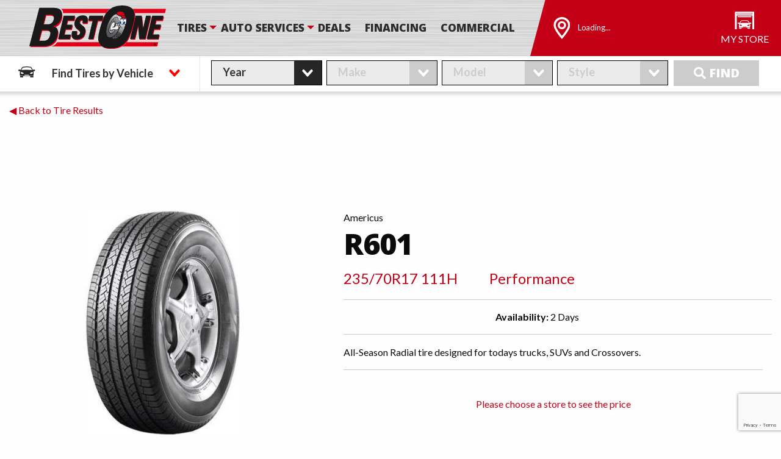

--- FILE ---
content_type: text/html; charset=UTF-8
request_url: https://www.bestonetire.com/tiredetail/?brand=americus&model_id=9182&model=R601&product_code=AMD0376
body_size: 9824
content:
<!doctype html>
  <html class="no-js"  dir="ltr" lang="en-US" prefix="og: https://ogp.me/ns#">
	<head><style>img.lazy{min-height:1px}</style><link href="https://www.bestonetire.com/wp-content/plugins/w3-total-cache/pub/js/lazyload.min.js" as="script">
		<script src="https://app.termly.io/resource-blocker/18579203-47b7-48c0-8771-0e3877c724ca?autoBlock=on"></script>
		<meta charset="utf-8">
		<!-- Force IE to use the latest rendering engine available -->
		<meta http-equiv="X-UA-Compatible" content="IE=edge">

		<!-- Mobile Meta -->
		<meta name="viewport" content="width=device-width, initial-scale=1.0">
		<meta name="ignore" content="foundation" class="foundation-mq">

		<!-- Google Tag Manager -->
<script>(function(w,d,s,l,i){w[l]=w[l]||[];w[l].push({'gtm.start':
new Date().getTime(),event:'gtm.js'});var f=d.getElementsByTagName(s)[0],
j=d.createElement(s),dl=l!='dataLayer'?'&l='+l:'';j.async=true;j.src=
'https://www.googletagmanager.com/gtm.js?id='+i+dl;f.parentNode.insertBefore(j,f);
})(window,document,'script','dataLayer','GTM-WZ3DK83');</script>
<!-- End Google Tag Manager -->
		<!-- If Site Icon isn't set in customizer -->
					<!-- Icons & Favicons -->
			<link rel="icon" href="https://www.bestonetire.com/wp-content/themes/ferg-framework/favicon.png">
			<link href="https://www.bestonetire.com/wp-content/themes/ferg-framework/assets/images/apple-icon-touch.png" rel="apple-touch-icon" />
	    
					
					
		<link rel="pingback" href="https://www.bestonetire.com/xmlrpc.php">
		<link href="https://fonts.googleapis.com/css2?family=Lato:wght@400;700&family=Open+Sans:wght@600;800&display=swap" rel="stylesheet">

		<!-- Preconnections for speeeeedddd -->
		<link rel=preconnect href="//cdnjs.cloudflare.com/" >
		<link rel=preconnect href="//fonts.googleapis.com" >
		<link rel=preconnect href="//fonts.gstatic.com" >

			<style>img:is([sizes="auto" i], [sizes^="auto," i]) { contain-intrinsic-size: 3000px 1500px }</style>
	<link rel='dns-prefetch' href='//www.google.com' />
<link rel='dns-prefetch' href='//cdnjs.cloudflare.com' />
<link rel='dns-prefetch' href='//fonts.googleapis.com' />
<link rel="alternate" type="application/rss+xml" title="Best One Tire &raquo; Feed" href="https://www.bestonetire.com/feed/" />
<link rel="alternate" type="application/rss+xml" title="Best One Tire &raquo; Comments Feed" href="https://www.bestonetire.com/comments/feed/" />
<style id='classic-theme-styles-inline-css' type='text/css'>
/*! This file is auto-generated */
.wp-block-button__link{color:#fff;background-color:#32373c;border-radius:9999px;box-shadow:none;text-decoration:none;padding:calc(.667em + 2px) calc(1.333em + 2px);font-size:1.125em}.wp-block-file__button{background:#32373c;color:#fff;text-decoration:none}
</style>
<link rel='stylesheet' id='aioseo/css/src/vue/standalone/blocks/table-of-contents/global.scss-css' href='https://www.bestonetire.com/wp-content/plugins/all-in-one-seo-pack-pro/dist/Pro/assets/css/table-of-contents/global.e90f6d47.css?ver=4.9.3' type='text/css' media='all' />
<link rel='stylesheet' id='aioseo/css/src/vue/standalone/blocks/pro/recipe/global.scss-css' href='https://www.bestonetire.com/wp-content/plugins/all-in-one-seo-pack-pro/dist/Pro/assets/css/recipe/global.67a3275f.css?ver=4.9.3' type='text/css' media='all' />
<link rel='stylesheet' id='aioseo/css/src/vue/standalone/blocks/pro/product/global.scss-css' href='https://www.bestonetire.com/wp-content/plugins/all-in-one-seo-pack-pro/dist/Pro/assets/css/product/global.61066cfb.css?ver=4.9.3' type='text/css' media='all' />
<style id='global-styles-inline-css' type='text/css'>
:root{--wp--preset--aspect-ratio--square: 1;--wp--preset--aspect-ratio--4-3: 4/3;--wp--preset--aspect-ratio--3-4: 3/4;--wp--preset--aspect-ratio--3-2: 3/2;--wp--preset--aspect-ratio--2-3: 2/3;--wp--preset--aspect-ratio--16-9: 16/9;--wp--preset--aspect-ratio--9-16: 9/16;--wp--preset--color--black: #000000;--wp--preset--color--cyan-bluish-gray: #abb8c3;--wp--preset--color--white: #ffffff;--wp--preset--color--pale-pink: #f78da7;--wp--preset--color--vivid-red: #cf2e2e;--wp--preset--color--luminous-vivid-orange: #ff6900;--wp--preset--color--luminous-vivid-amber: #fcb900;--wp--preset--color--light-green-cyan: #7bdcb5;--wp--preset--color--vivid-green-cyan: #00d084;--wp--preset--color--pale-cyan-blue: #8ed1fc;--wp--preset--color--vivid-cyan-blue: #0693e3;--wp--preset--color--vivid-purple: #9b51e0;--wp--preset--gradient--vivid-cyan-blue-to-vivid-purple: linear-gradient(135deg,rgba(6,147,227,1) 0%,rgb(155,81,224) 100%);--wp--preset--gradient--light-green-cyan-to-vivid-green-cyan: linear-gradient(135deg,rgb(122,220,180) 0%,rgb(0,208,130) 100%);--wp--preset--gradient--luminous-vivid-amber-to-luminous-vivid-orange: linear-gradient(135deg,rgba(252,185,0,1) 0%,rgba(255,105,0,1) 100%);--wp--preset--gradient--luminous-vivid-orange-to-vivid-red: linear-gradient(135deg,rgba(255,105,0,1) 0%,rgb(207,46,46) 100%);--wp--preset--gradient--very-light-gray-to-cyan-bluish-gray: linear-gradient(135deg,rgb(238,238,238) 0%,rgb(169,184,195) 100%);--wp--preset--gradient--cool-to-warm-spectrum: linear-gradient(135deg,rgb(74,234,220) 0%,rgb(151,120,209) 20%,rgb(207,42,186) 40%,rgb(238,44,130) 60%,rgb(251,105,98) 80%,rgb(254,248,76) 100%);--wp--preset--gradient--blush-light-purple: linear-gradient(135deg,rgb(255,206,236) 0%,rgb(152,150,240) 100%);--wp--preset--gradient--blush-bordeaux: linear-gradient(135deg,rgb(254,205,165) 0%,rgb(254,45,45) 50%,rgb(107,0,62) 100%);--wp--preset--gradient--luminous-dusk: linear-gradient(135deg,rgb(255,203,112) 0%,rgb(199,81,192) 50%,rgb(65,88,208) 100%);--wp--preset--gradient--pale-ocean: linear-gradient(135deg,rgb(255,245,203) 0%,rgb(182,227,212) 50%,rgb(51,167,181) 100%);--wp--preset--gradient--electric-grass: linear-gradient(135deg,rgb(202,248,128) 0%,rgb(113,206,126) 100%);--wp--preset--gradient--midnight: linear-gradient(135deg,rgb(2,3,129) 0%,rgb(40,116,252) 100%);--wp--preset--font-size--small: 13px;--wp--preset--font-size--medium: 20px;--wp--preset--font-size--large: 36px;--wp--preset--font-size--x-large: 42px;--wp--preset--spacing--20: 0.44rem;--wp--preset--spacing--30: 0.67rem;--wp--preset--spacing--40: 1rem;--wp--preset--spacing--50: 1.5rem;--wp--preset--spacing--60: 2.25rem;--wp--preset--spacing--70: 3.38rem;--wp--preset--spacing--80: 5.06rem;--wp--preset--shadow--natural: 6px 6px 9px rgba(0, 0, 0, 0.2);--wp--preset--shadow--deep: 12px 12px 50px rgba(0, 0, 0, 0.4);--wp--preset--shadow--sharp: 6px 6px 0px rgba(0, 0, 0, 0.2);--wp--preset--shadow--outlined: 6px 6px 0px -3px rgba(255, 255, 255, 1), 6px 6px rgba(0, 0, 0, 1);--wp--preset--shadow--crisp: 6px 6px 0px rgba(0, 0, 0, 1);}:where(.is-layout-flex){gap: 0.5em;}:where(.is-layout-grid){gap: 0.5em;}body .is-layout-flex{display: flex;}.is-layout-flex{flex-wrap: wrap;align-items: center;}.is-layout-flex > :is(*, div){margin: 0;}body .is-layout-grid{display: grid;}.is-layout-grid > :is(*, div){margin: 0;}:where(.wp-block-columns.is-layout-flex){gap: 2em;}:where(.wp-block-columns.is-layout-grid){gap: 2em;}:where(.wp-block-post-template.is-layout-flex){gap: 1.25em;}:where(.wp-block-post-template.is-layout-grid){gap: 1.25em;}.has-black-color{color: var(--wp--preset--color--black) !important;}.has-cyan-bluish-gray-color{color: var(--wp--preset--color--cyan-bluish-gray) !important;}.has-white-color{color: var(--wp--preset--color--white) !important;}.has-pale-pink-color{color: var(--wp--preset--color--pale-pink) !important;}.has-vivid-red-color{color: var(--wp--preset--color--vivid-red) !important;}.has-luminous-vivid-orange-color{color: var(--wp--preset--color--luminous-vivid-orange) !important;}.has-luminous-vivid-amber-color{color: var(--wp--preset--color--luminous-vivid-amber) !important;}.has-light-green-cyan-color{color: var(--wp--preset--color--light-green-cyan) !important;}.has-vivid-green-cyan-color{color: var(--wp--preset--color--vivid-green-cyan) !important;}.has-pale-cyan-blue-color{color: var(--wp--preset--color--pale-cyan-blue) !important;}.has-vivid-cyan-blue-color{color: var(--wp--preset--color--vivid-cyan-blue) !important;}.has-vivid-purple-color{color: var(--wp--preset--color--vivid-purple) !important;}.has-black-background-color{background-color: var(--wp--preset--color--black) !important;}.has-cyan-bluish-gray-background-color{background-color: var(--wp--preset--color--cyan-bluish-gray) !important;}.has-white-background-color{background-color: var(--wp--preset--color--white) !important;}.has-pale-pink-background-color{background-color: var(--wp--preset--color--pale-pink) !important;}.has-vivid-red-background-color{background-color: var(--wp--preset--color--vivid-red) !important;}.has-luminous-vivid-orange-background-color{background-color: var(--wp--preset--color--luminous-vivid-orange) !important;}.has-luminous-vivid-amber-background-color{background-color: var(--wp--preset--color--luminous-vivid-amber) !important;}.has-light-green-cyan-background-color{background-color: var(--wp--preset--color--light-green-cyan) !important;}.has-vivid-green-cyan-background-color{background-color: var(--wp--preset--color--vivid-green-cyan) !important;}.has-pale-cyan-blue-background-color{background-color: var(--wp--preset--color--pale-cyan-blue) !important;}.has-vivid-cyan-blue-background-color{background-color: var(--wp--preset--color--vivid-cyan-blue) !important;}.has-vivid-purple-background-color{background-color: var(--wp--preset--color--vivid-purple) !important;}.has-black-border-color{border-color: var(--wp--preset--color--black) !important;}.has-cyan-bluish-gray-border-color{border-color: var(--wp--preset--color--cyan-bluish-gray) !important;}.has-white-border-color{border-color: var(--wp--preset--color--white) !important;}.has-pale-pink-border-color{border-color: var(--wp--preset--color--pale-pink) !important;}.has-vivid-red-border-color{border-color: var(--wp--preset--color--vivid-red) !important;}.has-luminous-vivid-orange-border-color{border-color: var(--wp--preset--color--luminous-vivid-orange) !important;}.has-luminous-vivid-amber-border-color{border-color: var(--wp--preset--color--luminous-vivid-amber) !important;}.has-light-green-cyan-border-color{border-color: var(--wp--preset--color--light-green-cyan) !important;}.has-vivid-green-cyan-border-color{border-color: var(--wp--preset--color--vivid-green-cyan) !important;}.has-pale-cyan-blue-border-color{border-color: var(--wp--preset--color--pale-cyan-blue) !important;}.has-vivid-cyan-blue-border-color{border-color: var(--wp--preset--color--vivid-cyan-blue) !important;}.has-vivid-purple-border-color{border-color: var(--wp--preset--color--vivid-purple) !important;}.has-vivid-cyan-blue-to-vivid-purple-gradient-background{background: var(--wp--preset--gradient--vivid-cyan-blue-to-vivid-purple) !important;}.has-light-green-cyan-to-vivid-green-cyan-gradient-background{background: var(--wp--preset--gradient--light-green-cyan-to-vivid-green-cyan) !important;}.has-luminous-vivid-amber-to-luminous-vivid-orange-gradient-background{background: var(--wp--preset--gradient--luminous-vivid-amber-to-luminous-vivid-orange) !important;}.has-luminous-vivid-orange-to-vivid-red-gradient-background{background: var(--wp--preset--gradient--luminous-vivid-orange-to-vivid-red) !important;}.has-very-light-gray-to-cyan-bluish-gray-gradient-background{background: var(--wp--preset--gradient--very-light-gray-to-cyan-bluish-gray) !important;}.has-cool-to-warm-spectrum-gradient-background{background: var(--wp--preset--gradient--cool-to-warm-spectrum) !important;}.has-blush-light-purple-gradient-background{background: var(--wp--preset--gradient--blush-light-purple) !important;}.has-blush-bordeaux-gradient-background{background: var(--wp--preset--gradient--blush-bordeaux) !important;}.has-luminous-dusk-gradient-background{background: var(--wp--preset--gradient--luminous-dusk) !important;}.has-pale-ocean-gradient-background{background: var(--wp--preset--gradient--pale-ocean) !important;}.has-electric-grass-gradient-background{background: var(--wp--preset--gradient--electric-grass) !important;}.has-midnight-gradient-background{background: var(--wp--preset--gradient--midnight) !important;}.has-small-font-size{font-size: var(--wp--preset--font-size--small) !important;}.has-medium-font-size{font-size: var(--wp--preset--font-size--medium) !important;}.has-large-font-size{font-size: var(--wp--preset--font-size--large) !important;}.has-x-large-font-size{font-size: var(--wp--preset--font-size--x-large) !important;}
:where(.wp-block-post-template.is-layout-flex){gap: 1.25em;}:where(.wp-block-post-template.is-layout-grid){gap: 1.25em;}
:where(.wp-block-columns.is-layout-flex){gap: 2em;}:where(.wp-block-columns.is-layout-grid){gap: 2em;}
:root :where(.wp-block-pullquote){font-size: 1.5em;line-height: 1.6;}
</style>
<link rel='stylesheet' id='theme-css-css' href='https://www.bestonetire.com/wp-content/themes/ferg-framework/build/main.ecfddb.css' type='text/css' media='all' />
<link rel='stylesheet' id='theme-font-awesome-css' href='//cdnjs.cloudflare.com/ajax/libs/font-awesome/5.8.2/css/all.min.css' type='text/css' media='all' />
<link rel='stylesheet' id='theme-font-roboto-css' href='//fonts.googleapis.com/css?family=Roboto%3A300%2C300italic%2C400%2C400italic%2C600%2C600italic%2C700%2C700italic%2C800%2C800italic%2C700%2C700italic&#038;display=swap&#038;ver=2d188586efff4f6d3715aaaa8f426890' type='text/css' media='all' />
<link rel='stylesheet' id='theme-font-opensans-css' href='//fonts.googleapis.com/css?family=Open+Sans%3A300%2C300italic%2C400%2C400italic%2C600%2C600italic%2C700%2C700italic%2C800%2C800italic%2C700%2C700italic&#038;display=swap&#038;ver=2d188586efff4f6d3715aaaa8f426890' type='text/css' media='all' />
<script type="text/javascript" src="https://www.bestonetire.com/wp-content/plugins/stop-user-enumeration/frontend/js/frontend.js?ver=1.7.5" id="stop-user-enumeration-js" defer="defer" data-wp-strategy="defer"></script>
<script type="text/javascript" src="https://www.bestonetire.com/wp-includes/js/jquery/jquery.min.js?ver=3.7.1" id="jquery-core-js"></script>
<script></script><link rel="https://api.w.org/" href="https://www.bestonetire.com/wp-json/" /><link rel="alternate" title="JSON" type="application/json" href="https://www.bestonetire.com/wp-json/wp/v2/pages/497" /><link rel='shortlink' href='https://www.bestonetire.com/?p=497' />
<meta name="generator" content="Powered by WPBakery Page Builder - drag and drop page builder for WordPress."/>
		<style type="text/css" id="wp-custom-css">
			#i1apxf{
	text-align:center;	
}		</style>
		<noscript><style> .wpb_animate_when_almost_visible { opacity: 1; }</style></noscript>		<script lang="javascript">
			var mem_partnerSlugs = ['ferguson','jam','zolman','indy','best-one-tire-service','mcmahon','boland','bograntcounty','monteith','angola','shelby','upland','monroe','aspy','whitehead'];
		</script>

<!-- %%%%%%%%%%%% POST-WP HEAD SCRIPTS %%%%%%%%%%%% -->
		
        <title>Americus R601 235/70R17 111H BW | Best One Tire</title>

        <link rel="canonical" href="https://www.bestonetire.com/tiredetail/?brand=americus&product_code=AMD0376" />

        <meta name="description" content="235/70R17 111H Performance 111H BW All-Season Radial tire designed for todays trucks, SUVs and Crossovers." />

        <meta property="og:url" content="https://www.bestonetire.com/tiredetail/?brand=americus&product_code=AMD0376" />
		<meta property="og:locale" content="en_US" />
		<meta property="og:site_name" content="Best One Tire" />
		<meta property="og:type" content="og:product" />
		<meta property="og:title" content="Americus R601 235/70R17 111H BW | Best One Tire" />

        <meta name="twitter:card" content="summary" />
		<meta name="twitter:site" content="@bestonetireauto" />
		<meta name="twitter:title" content="Americus R601 235/70R17 111H BW | Best One Tire" />
		<meta name="twitter:creator" content="@bestonetireauto" />

        <script type="application/ld+json">[{"@context":"http:\/\/schema.org","@graph":[{"@type":"Organization","@id":"https:\/\/www.bestonetire.com\/#organization","name":"Best-One Tire & Service","url":"https:\/\/www.bestonetire.com"},{"@type":"WebSite","@id":"https:\/\/www.bestonetire.com#website","name":"Best One Tire","inLanguage":"en-US","url":"https:\/\/www.bestonetire.com","publisher":{"@id":"https:\/\/www.bestonetire.com\/#organization"}},{"@type":"WebPage","@id":"https:\/\/www.bestonetire.com\/tiredetail\/?brand=americus&product_code=AMD0376#webpage","url":"https:\/\/www.bestonetire.com\/tiredetail\/?brand=americus&product_code=AMD0376","name":"Americus R601 235\/70R17 111H BW | Best One Tire","description":"235\/70R17 111H Performance 111H BW All-Season Radial tire designed for todays trucks, SUVs and Crossovers.","isPartOf":{"@id":"https:\/\/www.bestonetire.com\/#website"}}]}]</script>
    
<!-- %%%%%%%%%%%% POST-WP HEAD SCRIPTS %%%%%%%%%%%% -->
	</head>


	<body class="wp-singular page-template page-template-template-tire-detail page-template-template-tire-detail-php page page-id-497 wp-theme-ferg-framework has-splider tiredetail wpb-js-composer js-comp-ver-8.7.2 vc_responsive">

		<!-- Google Tag Manager (noscript) -->
<noscript><iframe src="https://www.googletagmanager.com/ns.html?id=GTM-WZ3DK83"
height="0" width="0" style="display:none;visibility:hidden"></iframe></noscript>
<!-- End Google Tag Manager (noscript) -->
		
		<div class="off-canvas-wrapper">

		
			<!-- Load off-canvas container. Feel free to remove if not using. -->
			
<div class="off-canvas position-top" id="off-canvas" data-transition="overlap" data-off-canvas>
	<div id='offcanvas-nav-wrapper'>
		<script>
	window.addEventListener('load', function() {
		if (typeof adjustTitlesAuto === 'function') {
			adjustTitlesAuto(null, [{"selector":"#menu-item-1092","classes":["title-monroe-Tires-AMP-Wheels","menu-item","menu-item-type-custom","menu-item-object-custom","menu-item-has-children"]},{"selector":"#menu-item-1135","classes":["","menu-item","menu-item-type-custom","menu-item-object-custom"]},{"selector":"#menu-item-3512","classes":["restrict","monroe","menu-item","menu-item-type-post_type","menu-item-object-page"]},{"selector":"#menu-item-148","classes":["","menu-item","menu-item-type-post_type","menu-item-object-page"]},{"selector":"#menu-item-973","classes":["","menu-item","menu-item-type-post_type","menu-item-object-page"]},{"selector":"#menu-item-144","classes":["","menu-item","menu-item-type-post_type","menu-item-object-page"]},{"selector":"#menu-item-661","classes":["","menu-item","menu-item-type-custom","menu-item-object-custom"]},{"selector":"#menu-item-146","classes":["","menu-item","menu-item-type-post_type","menu-item-object-page","menu-item-has-children"]},{"selector":"#menu-item-1228","classes":["","menu-item","menu-item-type-post_type","menu-item-object-page"]},{"selector":"#menu-item-974","classes":["","menu-item","menu-item-type-post_type","menu-item-object-page"]},{"selector":"#menu-item-3681","classes":["restrict","monteith","menu-item","menu-item-type-post_type","menu-item-object-service"]},{"selector":"#menu-item-143","classes":["","menu-item","menu-item-type-post_type","menu-item-object-page"]},{"selector":"#menu-item-1934","classes":["","menu-item","menu-item-type-custom","menu-item-object-custom"]},{"selector":"#menu-item-3508","classes":["open-scheduler-from-nav","menu-item","menu-item-type-custom","menu-item-object-custom"]}]);
		}
		if (typeof restrictItemsAuto === 'function') {
			restrictItemsAuto(null, [{"selector":"#menu-item-1092","classes":["title-monroe-Tires-AMP-Wheels","menu-item","menu-item-type-custom","menu-item-object-custom","menu-item-has-children"]},{"selector":"#menu-item-1135","classes":["","menu-item","menu-item-type-custom","menu-item-object-custom"]},{"selector":"#menu-item-3512","classes":["restrict","monroe","menu-item","menu-item-type-post_type","menu-item-object-page"]},{"selector":"#menu-item-148","classes":["","menu-item","menu-item-type-post_type","menu-item-object-page"]},{"selector":"#menu-item-973","classes":["","menu-item","menu-item-type-post_type","menu-item-object-page"]},{"selector":"#menu-item-144","classes":["","menu-item","menu-item-type-post_type","menu-item-object-page"]},{"selector":"#menu-item-661","classes":["","menu-item","menu-item-type-custom","menu-item-object-custom"]},{"selector":"#menu-item-146","classes":["","menu-item","menu-item-type-post_type","menu-item-object-page","menu-item-has-children"]},{"selector":"#menu-item-1228","classes":["","menu-item","menu-item-type-post_type","menu-item-object-page"]},{"selector":"#menu-item-974","classes":["","menu-item","menu-item-type-post_type","menu-item-object-page"]},{"selector":"#menu-item-3681","classes":["restrict","monteith","menu-item","menu-item-type-post_type","menu-item-object-service"]},{"selector":"#menu-item-143","classes":["","menu-item","menu-item-type-post_type","menu-item-object-page"]},{"selector":"#menu-item-1934","classes":["","menu-item","menu-item-type-custom","menu-item-object-custom"]},{"selector":"#menu-item-3508","classes":["open-scheduler-from-nav","menu-item","menu-item-type-custom","menu-item-object-custom"]}]);
		}
	});
	</script><div class="menu-mobile-nav-container"><ul id="offcanvas-nav" class="vertical subnav-mobile /accordion-menu" data-accordion-menu><li id="menu-item-1092" class="title-monroe-Tires-AMP-Wheels menu-item menu-item-type-custom menu-item-object-custom menu-item-has-children menu-item-1092"><a href="/">Tires</a>
<ul class="vertical menu">
	<li id="menu-item-1135" class="menu-item menu-item-type-custom menu-item-object-custom menu-item-1135"><a href="/#findtires">Find Your Tires</a></li>
	<li id="menu-item-3512" class="restrict monroe menu-item menu-item-type-post_type menu-item-object-page menu-item-3512"><a href="https://www.bestonetire.com/find-your-wheels/">Find Your Wheels</a></li>
	<li id="menu-item-148" class="menu-item menu-item-type-post_type menu-item-object-page menu-item-148"><a href="https://www.bestonetire.com/tires/tire-protection-plan/">Tire Protection Plan</a></li>
	<li id="menu-item-973" class="menu-item menu-item-type-post_type menu-item-object-page menu-item-973"><a href="https://www.bestonetire.com/tires/tire-registration/">Tire Registration</a></li>
</ul>
</li>
<li id="menu-item-144" class="menu-item menu-item-type-post_type menu-item-object-page menu-item-144"><a href="https://www.bestonetire.com/financing/">Financing</a></li>
<li id="menu-item-661" class="menu-item menu-item-type-custom menu-item-object-custom menu-item-661"><a href="/deals/">Deals</a></li>
<li id="menu-item-146" class="menu-item menu-item-type-post_type menu-item-object-page menu-item-has-children menu-item-146"><a href="https://www.bestonetire.com/tire-and-auto-services/">Tire &#038; Auto Services</a>
<ul class="vertical menu">
	<li id="menu-item-1228" class="menu-item menu-item-type-post_type menu-item-object-page menu-item-1228"><a href="https://www.bestonetire.com/tire-and-auto-services/">Our Services</a></li>
	<li id="menu-item-974" class="menu-item menu-item-type-post_type menu-item-object-page menu-item-974"><a href="https://www.bestonetire.com/tire-and-auto-services/service-warranty/">Service Warranty</a></li>
	<li id="menu-item-3681" class="restrict monteith menu-item menu-item-type-post_type menu-item-object-service menu-item-3681"><a href="https://www.bestonetire.com/service/mobile-services/">Mobile Services</a></li>
</ul>
</li>
<li id="menu-item-143" class="menu-item menu-item-type-post_type menu-item-object-page menu-item-143"><a href="https://www.bestonetire.com/about-best-one/">About Best-One</a></li>
<li id="menu-item-1934" class="menu-item menu-item-type-custom menu-item-object-custom menu-item-1934"><a href="https://www.bestonecommercial.com/">Commercial</a></li>
<li id="menu-item-3508" class="open-scheduler-from-nav menu-item menu-item-type-custom menu-item-object-custom menu-item-3508"><a>Request Appointment</a></li>
</ul></div>		<div style="clear:both"></div>
	</div>
	
</div>

			<div class="storeCanvas off-canvas position-right" id="offCanvas" data-off-canvas data-transition="push">
				<div id="store-off-canvas" class="vue-app"></div>
			</div>

			<div class="off-canvas-content" data-off-canvas-content>

				<header class="header" role="banner">

					 <!-- This navs will be applied to the topbar, above all content
						  To see additional nav styles, visit the /parts directory -->
					 
<div class="mastWrap metalBg">
	<div class="mastWrap-inner">
		<div class="grid-container full">
			<div class="grid-x">
				<div class="cell small-12 medium-12 large-8">
					<div id="header-logo" class="vue-app" data-props="{ logoSrc: 'https://www.bestonetire.com/wp-content/themes/ferg-framework/assets/images/best-one-logo.svg' }">
						<a href="/"><img class="corpLogo lazy" src="data:image/svg+xml,%3Csvg%20xmlns='http://www.w3.org/2000/svg'%20viewBox='0%200%201%201'%3E%3C/svg%3E" data-src="https://www.bestonetire.com/wp-content/themes/ferg-framework/assets/images/best-one-logo.svg" alt="Best-One Tires"></a>
					</div>
									
					<div class="top-bar-right hide-for-large">
						<ul class="menu">
							<li><button class="menu-icon" type="button" data-toggle="off-canvas"></button></li>
							<li><a data-toggle="off-canvas">Menu</a></li>
						</ul>
					</div>
					<div class="show-for-large">
						<script>
	window.addEventListener('load', function() {
		if (typeof adjustTitlesAuto === 'function') {
			adjustTitlesAuto(null, [{"selector":"#menu-item-1093","classes":["title-monroe-Tires-AMP-Wheels","menu-item","menu-item-type-custom","menu-item-object-custom","menu-item-has-children"]},{"selector":"#menu-item-1110","classes":["","menu-item","menu-item-type-custom","menu-item-object-custom"]},{"selector":"#menu-item-3511","classes":["restrict-monroe","menu-item","menu-item-type-post_type","menu-item-object-page"]},{"selector":"#menu-item-324","classes":["","menu-item","menu-item-type-post_type","menu-item-object-page"]},{"selector":"#menu-item-325","classes":["","menu-item","menu-item-type-post_type","menu-item-object-page"]},{"selector":"#menu-item-3509","classes":["open-scheduler-from-nav","menu-item","menu-item-type-custom","menu-item-object-custom"]},{"selector":"#menu-item-17","classes":["","menu-item","menu-item-type-post_type","menu-item-object-page","menu-item-has-children"]},{"selector":"#menu-item-1230","classes":["","menu-item","menu-item-type-post_type","menu-item-object-page"]},{"selector":"#menu-item-1229","classes":["","menu-item","menu-item-type-post_type","menu-item-object-page"]},{"selector":"#menu-item-3682","classes":["restrict","monteith","menu-item","menu-item-type-post_type","menu-item-object-service"]},{"selector":"#menu-item-660","classes":["","menu-item","menu-item-type-custom","menu-item-object-custom"]},{"selector":"#menu-item-15","classes":["","menu-item","menu-item-type-post_type","menu-item-object-page"]},{"selector":"#menu-item-1933","classes":["","menu-item","menu-item-type-custom","menu-item-object-custom"]}]);
		}
		if (typeof restrictItemsAuto === 'function') {
			restrictItemsAuto(null, [{"selector":"#menu-item-1093","classes":["title-monroe-Tires-AMP-Wheels","menu-item","menu-item-type-custom","menu-item-object-custom","menu-item-has-children"]},{"selector":"#menu-item-1110","classes":["","menu-item","menu-item-type-custom","menu-item-object-custom"]},{"selector":"#menu-item-3511","classes":["restrict-monroe","menu-item","menu-item-type-post_type","menu-item-object-page"]},{"selector":"#menu-item-324","classes":["","menu-item","menu-item-type-post_type","menu-item-object-page"]},{"selector":"#menu-item-325","classes":["","menu-item","menu-item-type-post_type","menu-item-object-page"]},{"selector":"#menu-item-3509","classes":["open-scheduler-from-nav","menu-item","menu-item-type-custom","menu-item-object-custom"]},{"selector":"#menu-item-17","classes":["","menu-item","menu-item-type-post_type","menu-item-object-page","menu-item-has-children"]},{"selector":"#menu-item-1230","classes":["","menu-item","menu-item-type-post_type","menu-item-object-page"]},{"selector":"#menu-item-1229","classes":["","menu-item","menu-item-type-post_type","menu-item-object-page"]},{"selector":"#menu-item-3682","classes":["restrict","monteith","menu-item","menu-item-type-post_type","menu-item-object-service"]},{"selector":"#menu-item-660","classes":["","menu-item","menu-item-type-custom","menu-item-object-custom"]},{"selector":"#menu-item-15","classes":["","menu-item","menu-item-type-post_type","menu-item-object-page"]},{"selector":"#menu-item-1933","classes":["","menu-item","menu-item-type-custom","menu-item-object-custom"]}]);
		}
	});
	</script><ul id="main-nav" class="medium-horizontal menu" data-responsive-menu="accordion medium-dropdown"><li id="menu-item-1093" class="title-monroe-Tires-AMP-Wheels menu-item menu-item-type-custom menu-item-object-custom menu-item-has-children menu-item-1093"><a href="/#findtires">Tires</a>
<ul class="menu">
	<li id="menu-item-1110" class="menu-item menu-item-type-custom menu-item-object-custom menu-item-1110"><a href="/#findtires">Find Your Tires</a></li>
	<li id="menu-item-3511" class="restrict-monroe menu-item menu-item-type-post_type menu-item-object-page menu-item-3511"><a href="https://www.bestonetire.com/find-your-wheels/">Find Your Wheels</a></li>
	<li id="menu-item-324" class="menu-item menu-item-type-post_type menu-item-object-page menu-item-324"><a href="https://www.bestonetire.com/tires/tire-protection-plan/">Tire Protection Plan</a></li>
	<li id="menu-item-325" class="menu-item menu-item-type-post_type menu-item-object-page menu-item-325"><a href="https://www.bestonetire.com/tires/tire-registration/">Tire Registration</a></li>
	<li id="menu-item-3509" class="open-scheduler-from-nav menu-item menu-item-type-custom menu-item-object-custom menu-item-3509"><a>Request Appointment</a></li>
</ul>
</li>
<li id="menu-item-17" class="menu-item menu-item-type-post_type menu-item-object-page menu-item-has-children menu-item-17"><a href="https://www.bestonetire.com/tire-and-auto-services/">Auto Services</a>
<ul class="menu">
	<li id="menu-item-1230" class="menu-item menu-item-type-post_type menu-item-object-page menu-item-1230"><a href="https://www.bestonetire.com/tire-and-auto-services/">Tire &#038; Auto Services</a></li>
	<li id="menu-item-1229" class="menu-item menu-item-type-post_type menu-item-object-page menu-item-1229"><a href="https://www.bestonetire.com/tire-and-auto-services/service-warranty/">Service Warranty</a></li>
	<li id="menu-item-3682" class="restrict monteith menu-item menu-item-type-post_type menu-item-object-service menu-item-3682"><a href="https://www.bestonetire.com/service/mobile-services/">Mobile Services</a></li>
</ul>
</li>
<li id="menu-item-660" class="menu-item menu-item-type-custom menu-item-object-custom menu-item-660"><a href="/deals/">Deals</a></li>
<li id="menu-item-15" class="menu-item menu-item-type-post_type menu-item-object-page menu-item-15"><a href="https://www.bestonetire.com/financing/">Financing</a></li>
<li id="menu-item-1933" class="menu-item menu-item-type-custom menu-item-object-custom menu-item-1933"><a href="https://www.bestonecommercial.com/">Commercial</a></li>
</ul>					</div>
				</div>

				<div class="cell small-12 medium-12 large-4">
					<div id="selected-store-header" class="vue-app"></div>
				</div>
			</div>
		</div>
	</div>

	</div>
				</header> <!-- end .header -->

				<div class="mastOffset"></div>


	<div class="nomast"></div>

<style>
	.p-w-r .pr-review-snapshot .pr-review-snapshot-simple .pr-snippet-reco-to-friend-yellow {
		background-color: #dddddd;
		padding: .5em;
	}

	.p-w-r .pr-review-display .pr-rd-main-header-with-filters .pr-rd-sort {
		padding-right: 20px;
	}

	.p-w-r .pr-snippet .pr-snippet-stars-png {
		white-space: nowrap;
	}

	.p-w-r .pr-snippet-stars-reco-inline .pr-snippet-read-and-write {
		white-space: nowrap;
	}

	#pr-reviewdisplay {
		padding-top: 2em;
		display: block;
	}

	a.tire-reviews-anchor {
		display: block;
		position: relative;
		top: 250px;
		visibility: hidden;
	}
</style>



<div class="tire-details-tire-finder hide-on-mobile tireBar">
	<div id="tire-finder-bar" class="vue-app"></div>
</div>
<div class="grid-container top-section-tb-padding">
		<a class="top-go-back" href="/tires/?search_type=size&size=235/70R17">&#9664; Back to Tire Results</a>
</div>

<div class="grid-container td-tb-padding">
    <div class="grid-x grid-margin-x grid-padding-x">
        <div class="cell small-12 medium-5 large-5 text-center">
							<div id="primary-slider" class="splide doubleSplide tire-details-primary-slider" data-length="4">
					<div class="splide__track">
						<ul class="splide__list">
																																							<li class="splide__slide tire-details-slide">
										<img class="lazy" src="data:image/svg+xml,%3Csvg%20xmlns='http://www.w3.org/2000/svg'%20viewBox='0%200%201%201'%3E%3C/svg%3E" data-src="/wp-content/uploads/fitment/TireAtlas/Images/Americus/Base/americus_r601_leftwhole.jpg" alt="Main Tire">
									</li>
																																															<li class="splide__slide tire-details-slide">
										<img class="lazy" src="data:image/svg+xml,%3Csvg%20xmlns='http://www.w3.org/2000/svg'%20viewBox='0%200%201%201'%3E%3C/svg%3E" data-src="/wp-content/uploads/fitment/TireAtlas/Images/Americus/Base/americus_r601_rightwhole.jpg" alt="Main Tire">
									</li>
																					</ul>
					</div>
				</div>

				<div id="secondary-slider" class="splide tire-details-secondary-slider">
					<div class="splide__track">
						<ul class="splide__list">
																																							<li class="splide__slide tire-details-slide">
										<img src="/wp-content/uploads/fitment/TireAtlas/Images/Americus/Small/americus_r601_leftwhole.jpg" alt="Tire Thumbnail">
									</li>
																																															<li class="splide__slide tire-details-slide">
										<img src="/wp-content/uploads/fitment/TireAtlas/Images/Americus/Small/americus_r601_rightwhole.jpg" alt="Tire Thumbnail">
									</li>
																					</ul>
					</div>
				</div>
					</div>

        <div class="cell small-12 medium-7 large-7 tire-detail-main">
			<div class="small-center">
									Americus								<div class="tire-details-tire-name">
					<h1>R601</h1>
				</div>

				<div class="grid-x grid-margin-x tire-details-sub-header">
					<div class="cell small-12 medium-12 large-4 no-wrap">
						235/70R17 111H					</div>

					<div class="cell small-12 medium-12 large-8 no-wrap">
						Performance					</div>
				</div>
			</div>

			<div class="small-center grid-x grid-margin-x tire-details-trio-overview">
				<hr>

				<div class="cell medium-4">
					<div id="pr-reviewsnippet"></div>
				</div>

				<div class="cell medium-8">
					<div class="grid-x grid-padding-x tire-details-full-height">
						<div class="cell flex-container flex-dir-column">
							<div class="flex-child-auto">
								<strong>Availability:</strong> 2 Days							</div>
						</div>
					</div>
				</div>

				<hr>
			</div>

			<div class="tire-details-long-description">
				<p>
					All-Season Radial tire designed for todays trucks, SUVs and Crossovers.				</p>
			</div>

			<div class="grid-container tire-details-cost-quote top-grey-border">
									<div class="grid-x grid-padding-x align-middle tire-details-price-quote">
						<div class="cell small-12 text-center locLink">
							<a href="#" data-open="locatorModal" class="locText">Please choose a store to see the price</a>
						</div>
					</div>
							</div>

					</div>
    </div>
</div>

<div class="grid-container tire-details-boxed-info-container">
    <div class="grid-x small-up-2 medium-up-4 large-up-4 tire-details-boxed-info text-center">
		<div class="cell">
			<span>Size</span>
			<div>
				235/70R17 111H			</div>
		</div>

		<div class="cell">
			<span>Tread Life</span>
			<div>
				See Features & Benefits			</div>
		</div>

		<div class="cell">
			<span>Speed Rating</span>
			<div>
				H			</div>
		</div>

		<div class="cell">
			<span>UTQG</span>
			<div>
				--			</div>
		</div>
    </div>
</div>

<div class="tire-details-full-specs-section">
    <div class="grid-container">
		<div class="tire-details-full-specs-header">
			Full Specs
		</div>

		<div class="grid-x tire-details-field">
            <div class="cell small-12 medium-6 large-6">
				<div class="grid-x grid-padding-x tire-details-left">
					<div class="small-6">UTQG</div>
					<div class="small-6 text-right tire-details-full-spec-data">--</div>

					<hr>

					<div class="small-6">Speed Rating</div>
					<div class="small-6 text-right tire-details-full-spec-data">H</div>

					<hr>

					<div class="small-6">Tire Tread Life Warranty</div>
					<div class="small-6 text-right tire-details-full-spec-data">See Features & Benefits</div>

					<hr>

					<div class="small-6">Tire Load Index</div>
					<div class="small-6 text-right tire-details-full-spec-data">111</div>

					<hr>

					<div class="small-6">Tire Load Range</div>
					<div class="small-6 text-right tire-details-full-spec-data">--</div>

					<hr>

					<div class="small-6">Sidewall</div>
					<div class="small-6 text-right tire-details-full-spec-data">BW</div>

					<hr>

					<div class="small-6">Tire Max Load (lbs)</div>
					<div class="small-6 text-right tire-details-full-spec-data">--</div>

					<hr>

					<div class="small-6">Dual Tire Max Load (lbs)</div>
					<div class="small-6 text-right tire-details-full-spec-data">--</div>

					<hr>

					<div class="small-6">Article Number</div>
					<div class="small-6 text-right tire-details-full-spec-data">AMD0376</div>
				</div>
			</div>

			<div class="cell small-12 medium-6 large-6">
				<div class="grid-x grid-padding-x tire-details-right">
					<div class="small-6">Max Inflation Pressure (PSI)</div>
					<div class="small-6 text-right tire-details-full-spec-data">--</div>

					<hr>

					<div class="small-6">Approved Rim Width (in.)</div>
					<div class="small-6 text-right tire-details-full-spec-data">6-8</div>

					<hr>

					<div class="small-6">Measured Rim Width (in.)</div>
					<div class="small-6 text-right tire-details-full-spec-data">--</div>

					<hr>

					<div class="small-6">Section Width (in.)</div>
					<div class="small-6 text-right tire-details-full-spec-data">235</div>

					<hr>

					<div class="small-6">Tread Depth (in 32nds)</div>
					<div class="small-6 text-right tire-details-full-spec-data">--</div>

					<hr>

					<div class="small-6">Outside Diameter (in.)</div>
					<div class="small-6 text-right tire-details-full-spec-data">30</div>

					<hr>

					<div class="small-6">Revs Per Mile</div>
					<div class="small-6 text-right tire-details-full-spec-data">--</div>

					<hr>

					<div class="small-6">Tire Ply Rating</div>
					<div class="small-6 text-right tire-details-full-spec-data">--</div>
				</div>
			</div>
        </div>
    </div>
</div>

<div class="tire-details-ribbon-splitter">
	<img class="lazy" src="data:image/svg+xml,%3Csvg%20xmlns='http://www.w3.org/2000/svg'%20viewBox='0%200%201%201'%3E%3C/svg%3E" data-src="https://www.bestonetire.com/wp-content/themes/ferg-framework/assets/images/wide-ribbon.svg" alt="" >
</div>

<div class="grid-container tire-details-credit-card">
    <div class="grid-x grid-padding-x">
		<div class="cell small-12 medium-12 large-7">
			<h2 class="tire-details-cc-header"> BEST-ONE CREDIT CARD </h2>
			<h3 class="tire-details-sub-header tire-details-cc-sub-header">DEFERRED INTEREST IF PAID IN FULL WITHIN 6 MONTHS<sup>*</sup> </h3>

			<p>
				The Best-One&#174; credit card offers no annual fee and is accepted at over 5,000 Bridgestone Firestone
				retail locations across the nation. Charge everything from major repairs and scheduled maintenance to
				a wide selection of name-brand tires for your car, van, truck, pickup, or SUV.
				 <span><a href="/financing">Get More Details</a></span>
			</p>
		</div>
    </div>
</div>

<div class="tire-details-current-offers text-center">
	<div class="tire-details-current-offers-title">
		Current Offers
	</div>

	

</div>

<a class="tire-reviews-anchor" id="tire-reviews"></a>

<div class="grid-container">
    <div id="pr-reviewdisplay"></div>
</div>



<script src='//ui.powerreviews.com/stable/4.0/ui.js'></script>

<script>
function pushDataLayer(event) {
	const analyticsData = {
		"event" : event,
		"tire" : {
			"model" : "R601",
			"brand" : "Americus"
		},
		"product" : {
			"code" : "AMD0376",
		},
	};

	dataLayer.push(analyticsData);
}

function addToCart() {
	pushDataLayer("addToCart");
}

pushDataLayer("productView");

POWERREVIEWS.display.render({
	api_key: '1bc590ce-e31b-4d21-ba19-c78709aed88c',
	locale: 'en_US',
	merchant_group_id: '1174563065',
	merchant_id: '1039525181',
	page_id: 'americus9182',
	review_wrapper_url: 'https://www.bestonetire.com/write-a-review/?pr_page_id=americus9182',
	components: {
		ReviewSnippet: 'pr-reviewsnippet',
		ReviewDisplay: 'pr-reviewdisplay'
	}
});

jQuery(window).bind("load", function() {
	if (window.location.hash) {
		jQuery(document).scrollTop(jQuery(location.hash).offset().top);
	}
});
</script>


<style>
	#joblink {
		cursor: pointer;
	}
</style>

<footer>
	<div class="footerWrap metalBg">
		<div class="grid-container">
			<div class="footer" role="contentinfo">

				<div class="inner-footer grid-x grid-margin-x">

					<div class="small-12 medium-12 large-2 cell footer-image-container">
						<div id="footer-logo" class="vue-app" data-props="{ defaultLogoSrc: 'https://www.bestonetire.com/wp-content/themes/ferg-framework/assets/images/best-one-logo.svg' }">
							<a href="/"><img class="corpLogoFooter lazy" id="corpLogoFooter" src="data:image/svg+xml,%3Csvg%20xmlns='http://www.w3.org/2000/svg'%20viewBox='0%200%201%201'%3E%3C/svg%3E" data-src="https://www.bestonetire.com/wp-content/themes/ferg-framework/assets/images/best-one-logo.svg" alt="Best-One Tire and Service"></a>
						</div>
					</div>

					<div class="small-12 medium-12 large-4 cell">
						<nav role="navigation" class="footer-navigation">
							<script>
	window.addEventListener('load', function() {
		if (typeof adjustTitlesAuto === 'function') {
			adjustTitlesAuto(null, [{"selector":"#menu-item-1215","classes":["","menu-item","menu-item-type-custom","menu-item-object-custom"]},{"selector":"#menu-item-43","classes":["","menu-item","menu-item-type-post_type","menu-item-object-page"]},{"selector":"#menu-item-45","classes":["","menu-item","menu-item-type-post_type","menu-item-object-page"]},{"selector":"#menu-item-44","classes":["","menu-item","menu-item-type-post_type","menu-item-object-page"]},{"selector":"#menu-item-330","classes":["","menu-item","menu-item-type-post_type","menu-item-object-page"]},{"selector":"#menu-item-331","classes":["","menu-item","menu-item-type-post_type","menu-item-object-page"]},{"selector":"#menu-item-1216","classes":["","menu-item","menu-item-type-post_type","menu-item-object-page"]},{"selector":"#menu-item-716","classes":["jointeamlink","menu-item","menu-item-type-custom","menu-item-object-custom"]}]);
		}
		if (typeof restrictItemsAuto === 'function') {
			restrictItemsAuto(null, [{"selector":"#menu-item-1215","classes":["","menu-item","menu-item-type-custom","menu-item-object-custom"]},{"selector":"#menu-item-43","classes":["","menu-item","menu-item-type-post_type","menu-item-object-page"]},{"selector":"#menu-item-45","classes":["","menu-item","menu-item-type-post_type","menu-item-object-page"]},{"selector":"#menu-item-44","classes":["","menu-item","menu-item-type-post_type","menu-item-object-page"]},{"selector":"#menu-item-330","classes":["","menu-item","menu-item-type-post_type","menu-item-object-page"]},{"selector":"#menu-item-331","classes":["","menu-item","menu-item-type-post_type","menu-item-object-page"]},{"selector":"#menu-item-1216","classes":["","menu-item","menu-item-type-post_type","menu-item-object-page"]},{"selector":"#menu-item-716","classes":["jointeamlink","menu-item","menu-item-type-custom","menu-item-object-custom"]}]);
		}
	});
	</script><ul id="footer-menu-1" class="footer-main menu"><li id="menu-item-1215" class="menu-item menu-item-type-custom menu-item-object-custom menu-item-1215"><a href="/#findtires">Find Your Tires</a></li>
<li id="menu-item-43" class="menu-item menu-item-type-post_type menu-item-object-page menu-item-43"><a href="https://www.bestonetire.com/about-best-one/">About Best-One</a></li>
<li id="menu-item-45" class="menu-item menu-item-type-post_type menu-item-object-page menu-item-45"><a href="https://www.bestonetire.com/tire-and-auto-services/">Tire &#038; Auto Services</a></li>
<li id="menu-item-44" class="menu-item menu-item-type-post_type menu-item-object-page menu-item-44"><a href="https://www.bestonetire.com/financing/">Financing</a></li>
<li id="menu-item-330" class="menu-item menu-item-type-post_type menu-item-object-page menu-item-330"><a href="https://www.bestonetire.com/tire-and-auto-services/service-warranty/">Service Warranty</a></li>
<li id="menu-item-331" class="menu-item menu-item-type-post_type menu-item-object-page menu-item-331"><a href="https://www.bestonetire.com/tires/tire-protection-plan/">Protection Plan</a></li>
<li id="menu-item-1216" class="menu-item menu-item-type-post_type menu-item-object-page menu-item-1216"><a href="https://www.bestonetire.com/tires/tire-registration/">Tire Registration</a></li>
<li id="menu-item-716" class="jointeamlink menu-item menu-item-type-custom menu-item-object-custom menu-item-716"><a target="_blank" href="https://form.jotform.com/bestonetire/join-our-team">Join Our Team</a></li>
</ul>						</nav>
					</div>

					<div class="small-12 medium-12 large-3 cell footer-address-container">
						<div id="selected-store-footer" class="vue-app"></div>
					</div>

					<div class="small-12 medium-12 large-3 cell text-center">
						<div id="social-media-links" class="vue-app"></div>

						<div id="footer-schedule-button" class="vue-app"></div>
					</div>

				</div> <!-- end #inner-footer -->

			</div> <!-- end .footer -->
		</div>
	</div>

	<div class="subFooter">
		<div class="grid-container">
			<div class="grid-x grid-padding-x grid-margin-x">
				<div class="cell small-12 medium-5">
					<p class="source-org copyright">&copy; 2026 Best-One Tire &amp; Service</p>
				</div>

				<div class="cell small-12 medium-7 footer-policy-container">
					<ul class="policy">
						<li><a href="/privacy-policy/">Privacy Policy</a></li>
						<li><a href="/cookie-policy/">Cookie Policy</a></li>
						<li><a href="/terms-of-use/">Terms of Use</a></li>
						<li><a href="/accessibility-policy/">Accessibility Policy</a></li>
						<li><a href="/california-notice/">CA Notice</a></li>
					</ul>
				</div>

				<!-- <div id="test-store-changing" class="vue-app"></div> -->
			</div>
		</div>
	</div>
</footer>
	</div> <!-- end .off-canvas-content -->

	</div> <!-- end .off-canvas-wrapper -->

	<div id="locatorModal" class="large reveal" data-reveal>
	<div id="store-locator"></div>
</div>

<script>
	jQuery( '#locatorModal' ).on( 'click', '[data-destination]', function(){
		window.location.href = jQuery( this ).data( 'destination' );
	});
</script>
	
	<div id="bug-report-button" class="vue-app"></div>

	<div id="scheduleModal" class="large reveal" data-reveal>
	<div id="schedule"></div>
</div>

	<!--
	 $$$$$$\                      $$\            $$\
	$$  __$$\                     \__|           $$ |
	$$ /  \__| $$$$$$$\  $$$$$$\  $$\  $$$$$$\ $$$$$$\    $$$$$$$\
	\$$$$$$\  $$  _____|$$  __$$\ $$ |$$  __$$\\_$$  _|  $$  _____|
	\____$$\ $$ /      $$ |  \__|$$ |$$ /  $$ | $$ |    \$$$$$$\
	$$\   $$ |$$ |      $$ |      $$ |$$ |  $$ | $$ |$$\  \____$$\
	\$$$$$$  |\$$$$$$$\ $$ |      $$ |$$$$$$$  | \$$$$  |$$$$$$$  |
	\______/  \_______|\__|      \__|$$  ____/   \____/ \_______/
									$$ |
									$$ |
									\__|-->

	
	<!-- END SCRIPTS -->

	<script type="speculationrules">
{"prefetch":[{"source":"document","where":{"and":[{"href_matches":"\/*"},{"not":{"href_matches":["\/wp-*.php","\/wp-admin\/*","\/wp-content\/uploads\/*","\/wp-content\/*","\/wp-content\/plugins\/*","\/wp-content\/themes\/ferg-framework\/*","\/*\\?(.+)"]}},{"not":{"selector_matches":"a[rel~=\"nofollow\"]"}},{"not":{"selector_matches":".no-prefetch, .no-prefetch a"}}]},"eagerness":"conservative"}]}
</script>
<script type="text/javascript" id="gforms_recaptcha_recaptcha-js-extra">
/* <![CDATA[ */
var gforms_recaptcha_recaptcha_strings = {"nonce":"194e0e743d","disconnect":"Disconnecting","change_connection_type":"Resetting","spinner":"https:\/\/www.bestonetire.com\/wp-content\/plugins\/gravityforms\/images\/spinner.svg","connection_type":"classic","disable_badge":"","change_connection_type_title":"Change Connection Type","change_connection_type_message":"Changing the connection type will delete your current settings.  Do you want to proceed?","disconnect_title":"Disconnect","disconnect_message":"Disconnecting from reCAPTCHA will delete your current settings.  Do you want to proceed?","site_key":"6LedjbEpAAAAAOa2ai4e_r1UhFo99SGxYLHCxzRT"};
/* ]]> */
</script>
<script type="text/javascript" src="https://www.google.com/recaptcha/api.js?render=6LedjbEpAAAAAOa2ai4e_r1UhFo99SGxYLHCxzRT&amp;ver=2.1.0" id="gforms_recaptcha_recaptcha-js" defer="defer" data-wp-strategy="defer"></script>
<script type="text/javascript" src="https://www.bestonetire.com/wp-content/plugins/gravityformsrecaptcha/js/frontend.min.js?ver=2.1.0" id="gforms_recaptcha_frontend-js" defer="defer" data-wp-strategy="defer"></script>
<script type="text/javascript" src="https://www.bestonetire.com/wp-content/themes/ferg-framework/build/vendor.ecfddb.js" id="theme-js-vendor-js"></script>
<script type="text/javascript" src="https://www.bestonetire.com/wp-content/themes/ferg-framework/build/main.ecfddb.js" id="theme-js-js"></script>
<script type="text/javascript" src="https://www.bestonetire.com/wp-content/themes/ferg-framework/build/autoOps.ecfddb.js" id="autoOps-js-js"></script>
<script type="text/javascript" src="https://www.bestonetire.com/wp-content/themes/ferg-framework/build/menuFilters.ecfddb.js" id="menu-filters-js-js"></script>
<script></script>
<script>
	var setJoinLink = function(url) {
		if (!url || !url.trim()) {
			newurl = 'https://form.jotform.com/bestonetire/join-our-team';
		} else {
			newurl = url;
		}
		// console.log( 'Join link set to: ' + newurl );
		jQuery('nav .jointeamlink a').attr('href', newurl);
	}

	var getVueLocationStuff = function() {

		li = '';
		jl = '';

		if (li && jl.trim()) {
			return [li, jl.trim()];
		}

		if (globalVue.$store.state.location.selectedStore
			&& globalVue.$store.state.location.selectedStore.ControlNbr == li ) {
			// console.log( "global store has job link: " + globalVue.$store.state.location.selectedStore.txtJoinOurTeamLink );
			return [
				globalVue.$store.state.location.selectedStore.ControlNbr,
				globalVue.$store.state.location.selectedStore.txtJoinOurTeamLink,
				globalVue.$store.state.location.selectedStore.slugPartner
			];
		} else 	{
			// add a watcher to update the job link (and whatever else) when the store changes
			globalVue.$store.watch(
				function(state, getters) {
					return state.location.selectedStore
				},

				function(selectedStore, oldValue) {
					// console.log( "watcher: selected store change, job link: " + selectedStore.txtJoinOurTeamLink );
					if (selectedStore) {
						setJoinLink(selectedStore.txtJoinOurTeamLink);
						return [selectedStore.ControlNbr, selectedStore.txtJoinOurTeamLink, selectedStore.slugPartner];
					}
				}
			);
		}
	}

	jQuery(document.body).on('click', '#joblink', function(e) {
		document.location.href = jQuery('nav .jointeamlink a').attr('href');
	});

	var logoURL = "https://www.bestonetire.com/wp-content/themes/ferg-framework/assets/images/best-one-logo.svg";
	var stuff = getVueLocationStuff();

	if (stuff) {
		setJoinLink(stuff[1]);
	}
</script>
	<script>window.w3tc_lazyload=1,window.lazyLoadOptions={elements_selector:".lazy",callback_loaded:function(t){var e;try{e=new CustomEvent("w3tc_lazyload_loaded",{detail:{e:t}})}catch(a){(e=document.createEvent("CustomEvent")).initCustomEvent("w3tc_lazyload_loaded",!1,!1,{e:t})}window.dispatchEvent(e)}}</script><script async src="https://www.bestonetire.com/wp-content/plugins/w3-total-cache/pub/js/lazyload.min.js"></script></body>

</html> <!-- end page -->


--- FILE ---
content_type: text/html; charset=utf-8
request_url: https://www.google.com/recaptcha/api2/anchor?ar=1&k=6LedjbEpAAAAAOa2ai4e_r1UhFo99SGxYLHCxzRT&co=aHR0cHM6Ly93d3cuYmVzdG9uZXRpcmUuY29tOjQ0Mw..&hl=en&v=PoyoqOPhxBO7pBk68S4YbpHZ&size=invisible&anchor-ms=20000&execute-ms=30000&cb=tkjodo80bafs
body_size: 48754
content:
<!DOCTYPE HTML><html dir="ltr" lang="en"><head><meta http-equiv="Content-Type" content="text/html; charset=UTF-8">
<meta http-equiv="X-UA-Compatible" content="IE=edge">
<title>reCAPTCHA</title>
<style type="text/css">
/* cyrillic-ext */
@font-face {
  font-family: 'Roboto';
  font-style: normal;
  font-weight: 400;
  font-stretch: 100%;
  src: url(//fonts.gstatic.com/s/roboto/v48/KFO7CnqEu92Fr1ME7kSn66aGLdTylUAMa3GUBHMdazTgWw.woff2) format('woff2');
  unicode-range: U+0460-052F, U+1C80-1C8A, U+20B4, U+2DE0-2DFF, U+A640-A69F, U+FE2E-FE2F;
}
/* cyrillic */
@font-face {
  font-family: 'Roboto';
  font-style: normal;
  font-weight: 400;
  font-stretch: 100%;
  src: url(//fonts.gstatic.com/s/roboto/v48/KFO7CnqEu92Fr1ME7kSn66aGLdTylUAMa3iUBHMdazTgWw.woff2) format('woff2');
  unicode-range: U+0301, U+0400-045F, U+0490-0491, U+04B0-04B1, U+2116;
}
/* greek-ext */
@font-face {
  font-family: 'Roboto';
  font-style: normal;
  font-weight: 400;
  font-stretch: 100%;
  src: url(//fonts.gstatic.com/s/roboto/v48/KFO7CnqEu92Fr1ME7kSn66aGLdTylUAMa3CUBHMdazTgWw.woff2) format('woff2');
  unicode-range: U+1F00-1FFF;
}
/* greek */
@font-face {
  font-family: 'Roboto';
  font-style: normal;
  font-weight: 400;
  font-stretch: 100%;
  src: url(//fonts.gstatic.com/s/roboto/v48/KFO7CnqEu92Fr1ME7kSn66aGLdTylUAMa3-UBHMdazTgWw.woff2) format('woff2');
  unicode-range: U+0370-0377, U+037A-037F, U+0384-038A, U+038C, U+038E-03A1, U+03A3-03FF;
}
/* math */
@font-face {
  font-family: 'Roboto';
  font-style: normal;
  font-weight: 400;
  font-stretch: 100%;
  src: url(//fonts.gstatic.com/s/roboto/v48/KFO7CnqEu92Fr1ME7kSn66aGLdTylUAMawCUBHMdazTgWw.woff2) format('woff2');
  unicode-range: U+0302-0303, U+0305, U+0307-0308, U+0310, U+0312, U+0315, U+031A, U+0326-0327, U+032C, U+032F-0330, U+0332-0333, U+0338, U+033A, U+0346, U+034D, U+0391-03A1, U+03A3-03A9, U+03B1-03C9, U+03D1, U+03D5-03D6, U+03F0-03F1, U+03F4-03F5, U+2016-2017, U+2034-2038, U+203C, U+2040, U+2043, U+2047, U+2050, U+2057, U+205F, U+2070-2071, U+2074-208E, U+2090-209C, U+20D0-20DC, U+20E1, U+20E5-20EF, U+2100-2112, U+2114-2115, U+2117-2121, U+2123-214F, U+2190, U+2192, U+2194-21AE, U+21B0-21E5, U+21F1-21F2, U+21F4-2211, U+2213-2214, U+2216-22FF, U+2308-230B, U+2310, U+2319, U+231C-2321, U+2336-237A, U+237C, U+2395, U+239B-23B7, U+23D0, U+23DC-23E1, U+2474-2475, U+25AF, U+25B3, U+25B7, U+25BD, U+25C1, U+25CA, U+25CC, U+25FB, U+266D-266F, U+27C0-27FF, U+2900-2AFF, U+2B0E-2B11, U+2B30-2B4C, U+2BFE, U+3030, U+FF5B, U+FF5D, U+1D400-1D7FF, U+1EE00-1EEFF;
}
/* symbols */
@font-face {
  font-family: 'Roboto';
  font-style: normal;
  font-weight: 400;
  font-stretch: 100%;
  src: url(//fonts.gstatic.com/s/roboto/v48/KFO7CnqEu92Fr1ME7kSn66aGLdTylUAMaxKUBHMdazTgWw.woff2) format('woff2');
  unicode-range: U+0001-000C, U+000E-001F, U+007F-009F, U+20DD-20E0, U+20E2-20E4, U+2150-218F, U+2190, U+2192, U+2194-2199, U+21AF, U+21E6-21F0, U+21F3, U+2218-2219, U+2299, U+22C4-22C6, U+2300-243F, U+2440-244A, U+2460-24FF, U+25A0-27BF, U+2800-28FF, U+2921-2922, U+2981, U+29BF, U+29EB, U+2B00-2BFF, U+4DC0-4DFF, U+FFF9-FFFB, U+10140-1018E, U+10190-1019C, U+101A0, U+101D0-101FD, U+102E0-102FB, U+10E60-10E7E, U+1D2C0-1D2D3, U+1D2E0-1D37F, U+1F000-1F0FF, U+1F100-1F1AD, U+1F1E6-1F1FF, U+1F30D-1F30F, U+1F315, U+1F31C, U+1F31E, U+1F320-1F32C, U+1F336, U+1F378, U+1F37D, U+1F382, U+1F393-1F39F, U+1F3A7-1F3A8, U+1F3AC-1F3AF, U+1F3C2, U+1F3C4-1F3C6, U+1F3CA-1F3CE, U+1F3D4-1F3E0, U+1F3ED, U+1F3F1-1F3F3, U+1F3F5-1F3F7, U+1F408, U+1F415, U+1F41F, U+1F426, U+1F43F, U+1F441-1F442, U+1F444, U+1F446-1F449, U+1F44C-1F44E, U+1F453, U+1F46A, U+1F47D, U+1F4A3, U+1F4B0, U+1F4B3, U+1F4B9, U+1F4BB, U+1F4BF, U+1F4C8-1F4CB, U+1F4D6, U+1F4DA, U+1F4DF, U+1F4E3-1F4E6, U+1F4EA-1F4ED, U+1F4F7, U+1F4F9-1F4FB, U+1F4FD-1F4FE, U+1F503, U+1F507-1F50B, U+1F50D, U+1F512-1F513, U+1F53E-1F54A, U+1F54F-1F5FA, U+1F610, U+1F650-1F67F, U+1F687, U+1F68D, U+1F691, U+1F694, U+1F698, U+1F6AD, U+1F6B2, U+1F6B9-1F6BA, U+1F6BC, U+1F6C6-1F6CF, U+1F6D3-1F6D7, U+1F6E0-1F6EA, U+1F6F0-1F6F3, U+1F6F7-1F6FC, U+1F700-1F7FF, U+1F800-1F80B, U+1F810-1F847, U+1F850-1F859, U+1F860-1F887, U+1F890-1F8AD, U+1F8B0-1F8BB, U+1F8C0-1F8C1, U+1F900-1F90B, U+1F93B, U+1F946, U+1F984, U+1F996, U+1F9E9, U+1FA00-1FA6F, U+1FA70-1FA7C, U+1FA80-1FA89, U+1FA8F-1FAC6, U+1FACE-1FADC, U+1FADF-1FAE9, U+1FAF0-1FAF8, U+1FB00-1FBFF;
}
/* vietnamese */
@font-face {
  font-family: 'Roboto';
  font-style: normal;
  font-weight: 400;
  font-stretch: 100%;
  src: url(//fonts.gstatic.com/s/roboto/v48/KFO7CnqEu92Fr1ME7kSn66aGLdTylUAMa3OUBHMdazTgWw.woff2) format('woff2');
  unicode-range: U+0102-0103, U+0110-0111, U+0128-0129, U+0168-0169, U+01A0-01A1, U+01AF-01B0, U+0300-0301, U+0303-0304, U+0308-0309, U+0323, U+0329, U+1EA0-1EF9, U+20AB;
}
/* latin-ext */
@font-face {
  font-family: 'Roboto';
  font-style: normal;
  font-weight: 400;
  font-stretch: 100%;
  src: url(//fonts.gstatic.com/s/roboto/v48/KFO7CnqEu92Fr1ME7kSn66aGLdTylUAMa3KUBHMdazTgWw.woff2) format('woff2');
  unicode-range: U+0100-02BA, U+02BD-02C5, U+02C7-02CC, U+02CE-02D7, U+02DD-02FF, U+0304, U+0308, U+0329, U+1D00-1DBF, U+1E00-1E9F, U+1EF2-1EFF, U+2020, U+20A0-20AB, U+20AD-20C0, U+2113, U+2C60-2C7F, U+A720-A7FF;
}
/* latin */
@font-face {
  font-family: 'Roboto';
  font-style: normal;
  font-weight: 400;
  font-stretch: 100%;
  src: url(//fonts.gstatic.com/s/roboto/v48/KFO7CnqEu92Fr1ME7kSn66aGLdTylUAMa3yUBHMdazQ.woff2) format('woff2');
  unicode-range: U+0000-00FF, U+0131, U+0152-0153, U+02BB-02BC, U+02C6, U+02DA, U+02DC, U+0304, U+0308, U+0329, U+2000-206F, U+20AC, U+2122, U+2191, U+2193, U+2212, U+2215, U+FEFF, U+FFFD;
}
/* cyrillic-ext */
@font-face {
  font-family: 'Roboto';
  font-style: normal;
  font-weight: 500;
  font-stretch: 100%;
  src: url(//fonts.gstatic.com/s/roboto/v48/KFO7CnqEu92Fr1ME7kSn66aGLdTylUAMa3GUBHMdazTgWw.woff2) format('woff2');
  unicode-range: U+0460-052F, U+1C80-1C8A, U+20B4, U+2DE0-2DFF, U+A640-A69F, U+FE2E-FE2F;
}
/* cyrillic */
@font-face {
  font-family: 'Roboto';
  font-style: normal;
  font-weight: 500;
  font-stretch: 100%;
  src: url(//fonts.gstatic.com/s/roboto/v48/KFO7CnqEu92Fr1ME7kSn66aGLdTylUAMa3iUBHMdazTgWw.woff2) format('woff2');
  unicode-range: U+0301, U+0400-045F, U+0490-0491, U+04B0-04B1, U+2116;
}
/* greek-ext */
@font-face {
  font-family: 'Roboto';
  font-style: normal;
  font-weight: 500;
  font-stretch: 100%;
  src: url(//fonts.gstatic.com/s/roboto/v48/KFO7CnqEu92Fr1ME7kSn66aGLdTylUAMa3CUBHMdazTgWw.woff2) format('woff2');
  unicode-range: U+1F00-1FFF;
}
/* greek */
@font-face {
  font-family: 'Roboto';
  font-style: normal;
  font-weight: 500;
  font-stretch: 100%;
  src: url(//fonts.gstatic.com/s/roboto/v48/KFO7CnqEu92Fr1ME7kSn66aGLdTylUAMa3-UBHMdazTgWw.woff2) format('woff2');
  unicode-range: U+0370-0377, U+037A-037F, U+0384-038A, U+038C, U+038E-03A1, U+03A3-03FF;
}
/* math */
@font-face {
  font-family: 'Roboto';
  font-style: normal;
  font-weight: 500;
  font-stretch: 100%;
  src: url(//fonts.gstatic.com/s/roboto/v48/KFO7CnqEu92Fr1ME7kSn66aGLdTylUAMawCUBHMdazTgWw.woff2) format('woff2');
  unicode-range: U+0302-0303, U+0305, U+0307-0308, U+0310, U+0312, U+0315, U+031A, U+0326-0327, U+032C, U+032F-0330, U+0332-0333, U+0338, U+033A, U+0346, U+034D, U+0391-03A1, U+03A3-03A9, U+03B1-03C9, U+03D1, U+03D5-03D6, U+03F0-03F1, U+03F4-03F5, U+2016-2017, U+2034-2038, U+203C, U+2040, U+2043, U+2047, U+2050, U+2057, U+205F, U+2070-2071, U+2074-208E, U+2090-209C, U+20D0-20DC, U+20E1, U+20E5-20EF, U+2100-2112, U+2114-2115, U+2117-2121, U+2123-214F, U+2190, U+2192, U+2194-21AE, U+21B0-21E5, U+21F1-21F2, U+21F4-2211, U+2213-2214, U+2216-22FF, U+2308-230B, U+2310, U+2319, U+231C-2321, U+2336-237A, U+237C, U+2395, U+239B-23B7, U+23D0, U+23DC-23E1, U+2474-2475, U+25AF, U+25B3, U+25B7, U+25BD, U+25C1, U+25CA, U+25CC, U+25FB, U+266D-266F, U+27C0-27FF, U+2900-2AFF, U+2B0E-2B11, U+2B30-2B4C, U+2BFE, U+3030, U+FF5B, U+FF5D, U+1D400-1D7FF, U+1EE00-1EEFF;
}
/* symbols */
@font-face {
  font-family: 'Roboto';
  font-style: normal;
  font-weight: 500;
  font-stretch: 100%;
  src: url(//fonts.gstatic.com/s/roboto/v48/KFO7CnqEu92Fr1ME7kSn66aGLdTylUAMaxKUBHMdazTgWw.woff2) format('woff2');
  unicode-range: U+0001-000C, U+000E-001F, U+007F-009F, U+20DD-20E0, U+20E2-20E4, U+2150-218F, U+2190, U+2192, U+2194-2199, U+21AF, U+21E6-21F0, U+21F3, U+2218-2219, U+2299, U+22C4-22C6, U+2300-243F, U+2440-244A, U+2460-24FF, U+25A0-27BF, U+2800-28FF, U+2921-2922, U+2981, U+29BF, U+29EB, U+2B00-2BFF, U+4DC0-4DFF, U+FFF9-FFFB, U+10140-1018E, U+10190-1019C, U+101A0, U+101D0-101FD, U+102E0-102FB, U+10E60-10E7E, U+1D2C0-1D2D3, U+1D2E0-1D37F, U+1F000-1F0FF, U+1F100-1F1AD, U+1F1E6-1F1FF, U+1F30D-1F30F, U+1F315, U+1F31C, U+1F31E, U+1F320-1F32C, U+1F336, U+1F378, U+1F37D, U+1F382, U+1F393-1F39F, U+1F3A7-1F3A8, U+1F3AC-1F3AF, U+1F3C2, U+1F3C4-1F3C6, U+1F3CA-1F3CE, U+1F3D4-1F3E0, U+1F3ED, U+1F3F1-1F3F3, U+1F3F5-1F3F7, U+1F408, U+1F415, U+1F41F, U+1F426, U+1F43F, U+1F441-1F442, U+1F444, U+1F446-1F449, U+1F44C-1F44E, U+1F453, U+1F46A, U+1F47D, U+1F4A3, U+1F4B0, U+1F4B3, U+1F4B9, U+1F4BB, U+1F4BF, U+1F4C8-1F4CB, U+1F4D6, U+1F4DA, U+1F4DF, U+1F4E3-1F4E6, U+1F4EA-1F4ED, U+1F4F7, U+1F4F9-1F4FB, U+1F4FD-1F4FE, U+1F503, U+1F507-1F50B, U+1F50D, U+1F512-1F513, U+1F53E-1F54A, U+1F54F-1F5FA, U+1F610, U+1F650-1F67F, U+1F687, U+1F68D, U+1F691, U+1F694, U+1F698, U+1F6AD, U+1F6B2, U+1F6B9-1F6BA, U+1F6BC, U+1F6C6-1F6CF, U+1F6D3-1F6D7, U+1F6E0-1F6EA, U+1F6F0-1F6F3, U+1F6F7-1F6FC, U+1F700-1F7FF, U+1F800-1F80B, U+1F810-1F847, U+1F850-1F859, U+1F860-1F887, U+1F890-1F8AD, U+1F8B0-1F8BB, U+1F8C0-1F8C1, U+1F900-1F90B, U+1F93B, U+1F946, U+1F984, U+1F996, U+1F9E9, U+1FA00-1FA6F, U+1FA70-1FA7C, U+1FA80-1FA89, U+1FA8F-1FAC6, U+1FACE-1FADC, U+1FADF-1FAE9, U+1FAF0-1FAF8, U+1FB00-1FBFF;
}
/* vietnamese */
@font-face {
  font-family: 'Roboto';
  font-style: normal;
  font-weight: 500;
  font-stretch: 100%;
  src: url(//fonts.gstatic.com/s/roboto/v48/KFO7CnqEu92Fr1ME7kSn66aGLdTylUAMa3OUBHMdazTgWw.woff2) format('woff2');
  unicode-range: U+0102-0103, U+0110-0111, U+0128-0129, U+0168-0169, U+01A0-01A1, U+01AF-01B0, U+0300-0301, U+0303-0304, U+0308-0309, U+0323, U+0329, U+1EA0-1EF9, U+20AB;
}
/* latin-ext */
@font-face {
  font-family: 'Roboto';
  font-style: normal;
  font-weight: 500;
  font-stretch: 100%;
  src: url(//fonts.gstatic.com/s/roboto/v48/KFO7CnqEu92Fr1ME7kSn66aGLdTylUAMa3KUBHMdazTgWw.woff2) format('woff2');
  unicode-range: U+0100-02BA, U+02BD-02C5, U+02C7-02CC, U+02CE-02D7, U+02DD-02FF, U+0304, U+0308, U+0329, U+1D00-1DBF, U+1E00-1E9F, U+1EF2-1EFF, U+2020, U+20A0-20AB, U+20AD-20C0, U+2113, U+2C60-2C7F, U+A720-A7FF;
}
/* latin */
@font-face {
  font-family: 'Roboto';
  font-style: normal;
  font-weight: 500;
  font-stretch: 100%;
  src: url(//fonts.gstatic.com/s/roboto/v48/KFO7CnqEu92Fr1ME7kSn66aGLdTylUAMa3yUBHMdazQ.woff2) format('woff2');
  unicode-range: U+0000-00FF, U+0131, U+0152-0153, U+02BB-02BC, U+02C6, U+02DA, U+02DC, U+0304, U+0308, U+0329, U+2000-206F, U+20AC, U+2122, U+2191, U+2193, U+2212, U+2215, U+FEFF, U+FFFD;
}
/* cyrillic-ext */
@font-face {
  font-family: 'Roboto';
  font-style: normal;
  font-weight: 900;
  font-stretch: 100%;
  src: url(//fonts.gstatic.com/s/roboto/v48/KFO7CnqEu92Fr1ME7kSn66aGLdTylUAMa3GUBHMdazTgWw.woff2) format('woff2');
  unicode-range: U+0460-052F, U+1C80-1C8A, U+20B4, U+2DE0-2DFF, U+A640-A69F, U+FE2E-FE2F;
}
/* cyrillic */
@font-face {
  font-family: 'Roboto';
  font-style: normal;
  font-weight: 900;
  font-stretch: 100%;
  src: url(//fonts.gstatic.com/s/roboto/v48/KFO7CnqEu92Fr1ME7kSn66aGLdTylUAMa3iUBHMdazTgWw.woff2) format('woff2');
  unicode-range: U+0301, U+0400-045F, U+0490-0491, U+04B0-04B1, U+2116;
}
/* greek-ext */
@font-face {
  font-family: 'Roboto';
  font-style: normal;
  font-weight: 900;
  font-stretch: 100%;
  src: url(//fonts.gstatic.com/s/roboto/v48/KFO7CnqEu92Fr1ME7kSn66aGLdTylUAMa3CUBHMdazTgWw.woff2) format('woff2');
  unicode-range: U+1F00-1FFF;
}
/* greek */
@font-face {
  font-family: 'Roboto';
  font-style: normal;
  font-weight: 900;
  font-stretch: 100%;
  src: url(//fonts.gstatic.com/s/roboto/v48/KFO7CnqEu92Fr1ME7kSn66aGLdTylUAMa3-UBHMdazTgWw.woff2) format('woff2');
  unicode-range: U+0370-0377, U+037A-037F, U+0384-038A, U+038C, U+038E-03A1, U+03A3-03FF;
}
/* math */
@font-face {
  font-family: 'Roboto';
  font-style: normal;
  font-weight: 900;
  font-stretch: 100%;
  src: url(//fonts.gstatic.com/s/roboto/v48/KFO7CnqEu92Fr1ME7kSn66aGLdTylUAMawCUBHMdazTgWw.woff2) format('woff2');
  unicode-range: U+0302-0303, U+0305, U+0307-0308, U+0310, U+0312, U+0315, U+031A, U+0326-0327, U+032C, U+032F-0330, U+0332-0333, U+0338, U+033A, U+0346, U+034D, U+0391-03A1, U+03A3-03A9, U+03B1-03C9, U+03D1, U+03D5-03D6, U+03F0-03F1, U+03F4-03F5, U+2016-2017, U+2034-2038, U+203C, U+2040, U+2043, U+2047, U+2050, U+2057, U+205F, U+2070-2071, U+2074-208E, U+2090-209C, U+20D0-20DC, U+20E1, U+20E5-20EF, U+2100-2112, U+2114-2115, U+2117-2121, U+2123-214F, U+2190, U+2192, U+2194-21AE, U+21B0-21E5, U+21F1-21F2, U+21F4-2211, U+2213-2214, U+2216-22FF, U+2308-230B, U+2310, U+2319, U+231C-2321, U+2336-237A, U+237C, U+2395, U+239B-23B7, U+23D0, U+23DC-23E1, U+2474-2475, U+25AF, U+25B3, U+25B7, U+25BD, U+25C1, U+25CA, U+25CC, U+25FB, U+266D-266F, U+27C0-27FF, U+2900-2AFF, U+2B0E-2B11, U+2B30-2B4C, U+2BFE, U+3030, U+FF5B, U+FF5D, U+1D400-1D7FF, U+1EE00-1EEFF;
}
/* symbols */
@font-face {
  font-family: 'Roboto';
  font-style: normal;
  font-weight: 900;
  font-stretch: 100%;
  src: url(//fonts.gstatic.com/s/roboto/v48/KFO7CnqEu92Fr1ME7kSn66aGLdTylUAMaxKUBHMdazTgWw.woff2) format('woff2');
  unicode-range: U+0001-000C, U+000E-001F, U+007F-009F, U+20DD-20E0, U+20E2-20E4, U+2150-218F, U+2190, U+2192, U+2194-2199, U+21AF, U+21E6-21F0, U+21F3, U+2218-2219, U+2299, U+22C4-22C6, U+2300-243F, U+2440-244A, U+2460-24FF, U+25A0-27BF, U+2800-28FF, U+2921-2922, U+2981, U+29BF, U+29EB, U+2B00-2BFF, U+4DC0-4DFF, U+FFF9-FFFB, U+10140-1018E, U+10190-1019C, U+101A0, U+101D0-101FD, U+102E0-102FB, U+10E60-10E7E, U+1D2C0-1D2D3, U+1D2E0-1D37F, U+1F000-1F0FF, U+1F100-1F1AD, U+1F1E6-1F1FF, U+1F30D-1F30F, U+1F315, U+1F31C, U+1F31E, U+1F320-1F32C, U+1F336, U+1F378, U+1F37D, U+1F382, U+1F393-1F39F, U+1F3A7-1F3A8, U+1F3AC-1F3AF, U+1F3C2, U+1F3C4-1F3C6, U+1F3CA-1F3CE, U+1F3D4-1F3E0, U+1F3ED, U+1F3F1-1F3F3, U+1F3F5-1F3F7, U+1F408, U+1F415, U+1F41F, U+1F426, U+1F43F, U+1F441-1F442, U+1F444, U+1F446-1F449, U+1F44C-1F44E, U+1F453, U+1F46A, U+1F47D, U+1F4A3, U+1F4B0, U+1F4B3, U+1F4B9, U+1F4BB, U+1F4BF, U+1F4C8-1F4CB, U+1F4D6, U+1F4DA, U+1F4DF, U+1F4E3-1F4E6, U+1F4EA-1F4ED, U+1F4F7, U+1F4F9-1F4FB, U+1F4FD-1F4FE, U+1F503, U+1F507-1F50B, U+1F50D, U+1F512-1F513, U+1F53E-1F54A, U+1F54F-1F5FA, U+1F610, U+1F650-1F67F, U+1F687, U+1F68D, U+1F691, U+1F694, U+1F698, U+1F6AD, U+1F6B2, U+1F6B9-1F6BA, U+1F6BC, U+1F6C6-1F6CF, U+1F6D3-1F6D7, U+1F6E0-1F6EA, U+1F6F0-1F6F3, U+1F6F7-1F6FC, U+1F700-1F7FF, U+1F800-1F80B, U+1F810-1F847, U+1F850-1F859, U+1F860-1F887, U+1F890-1F8AD, U+1F8B0-1F8BB, U+1F8C0-1F8C1, U+1F900-1F90B, U+1F93B, U+1F946, U+1F984, U+1F996, U+1F9E9, U+1FA00-1FA6F, U+1FA70-1FA7C, U+1FA80-1FA89, U+1FA8F-1FAC6, U+1FACE-1FADC, U+1FADF-1FAE9, U+1FAF0-1FAF8, U+1FB00-1FBFF;
}
/* vietnamese */
@font-face {
  font-family: 'Roboto';
  font-style: normal;
  font-weight: 900;
  font-stretch: 100%;
  src: url(//fonts.gstatic.com/s/roboto/v48/KFO7CnqEu92Fr1ME7kSn66aGLdTylUAMa3OUBHMdazTgWw.woff2) format('woff2');
  unicode-range: U+0102-0103, U+0110-0111, U+0128-0129, U+0168-0169, U+01A0-01A1, U+01AF-01B0, U+0300-0301, U+0303-0304, U+0308-0309, U+0323, U+0329, U+1EA0-1EF9, U+20AB;
}
/* latin-ext */
@font-face {
  font-family: 'Roboto';
  font-style: normal;
  font-weight: 900;
  font-stretch: 100%;
  src: url(//fonts.gstatic.com/s/roboto/v48/KFO7CnqEu92Fr1ME7kSn66aGLdTylUAMa3KUBHMdazTgWw.woff2) format('woff2');
  unicode-range: U+0100-02BA, U+02BD-02C5, U+02C7-02CC, U+02CE-02D7, U+02DD-02FF, U+0304, U+0308, U+0329, U+1D00-1DBF, U+1E00-1E9F, U+1EF2-1EFF, U+2020, U+20A0-20AB, U+20AD-20C0, U+2113, U+2C60-2C7F, U+A720-A7FF;
}
/* latin */
@font-face {
  font-family: 'Roboto';
  font-style: normal;
  font-weight: 900;
  font-stretch: 100%;
  src: url(//fonts.gstatic.com/s/roboto/v48/KFO7CnqEu92Fr1ME7kSn66aGLdTylUAMa3yUBHMdazQ.woff2) format('woff2');
  unicode-range: U+0000-00FF, U+0131, U+0152-0153, U+02BB-02BC, U+02C6, U+02DA, U+02DC, U+0304, U+0308, U+0329, U+2000-206F, U+20AC, U+2122, U+2191, U+2193, U+2212, U+2215, U+FEFF, U+FFFD;
}

</style>
<link rel="stylesheet" type="text/css" href="https://www.gstatic.com/recaptcha/releases/PoyoqOPhxBO7pBk68S4YbpHZ/styles__ltr.css">
<script nonce="-WON-11XVTQ-UxG0rsE5MA" type="text/javascript">window['__recaptcha_api'] = 'https://www.google.com/recaptcha/api2/';</script>
<script type="text/javascript" src="https://www.gstatic.com/recaptcha/releases/PoyoqOPhxBO7pBk68S4YbpHZ/recaptcha__en.js" nonce="-WON-11XVTQ-UxG0rsE5MA">
      
    </script></head>
<body><div id="rc-anchor-alert" class="rc-anchor-alert"></div>
<input type="hidden" id="recaptcha-token" value="[base64]">
<script type="text/javascript" nonce="-WON-11XVTQ-UxG0rsE5MA">
      recaptcha.anchor.Main.init("[\x22ainput\x22,[\x22bgdata\x22,\x22\x22,\[base64]/[base64]/MjU1Ong/[base64]/[base64]/[base64]/[base64]/[base64]/[base64]/[base64]/[base64]/[base64]/[base64]/[base64]/[base64]/[base64]/[base64]/[base64]\\u003d\x22,\[base64]\x22,\x22LjrDnsOiw7QHwoTDhlICNW4tFcOKwpYafcKyw78kfEPCtMKhVFbDhcOgw4hJw5vDrMKRw6pcaig2w6fCtg9Bw4VRSTk3w7zDksKTw4/[base64]/bcKtVMOkw5XCsWXCrsKPwpNDwo7CmHdYw6fDpMKyOBIewqzCmTzDqw/CusOtwr/Cr10Vwr9ewpvCq8OJK8KxacOLdFtVOyw9SMKEwpwgw6QbamkOUMOEIW8QLSbDmSdzXMOoNB4CPMK2IU/Cn27CinYrw5Zvw6XCncO9w7lKwpXDszMkOANpwqzCqcOuw6LCllPDly/DsMOuwrdLw5vCoBxFwqnCmB/DvcKsw7bDjUwIwoo1w7NGw5zDglHDh1LDj1XDjcKjNRvDmsKLwp3Dv1cpwowgAcKTwoxfHcKcRMOdw4PCjsOyJR/DqMKBw5V1w4p+w5TCthZbc0fDncOCw7vCqRd1R8O1wp3CjcKVaTHDoMOnw7J8TMO8w6MjKsK5w6k0JsK9ZDfCpsK8BMO9dVjDnHV4wqsmU2fClcK+wo/DkMO4wq3DgcO1bmwhwpzDn8KJwrcrRHfDssO2bnXDh8OGRXPDo8OCw5QCWMOdYcKywpc/SX3DmMKtw6PDtS3CicKSw5nCnm7DusK0wrMxXXxvHF4QwrXDq8OnXSLDpAEsVMOyw79Ew5cOw7dgF3fCl8ObJ0DCvMK0I8Ozw6bDix18w6/Cr0N7wrZjwpHDnwfDj8O2wpVUM8Kywp/DvcOqw5zCqMKxwqBfIxXDhiJIe8OUwpzCp8Kow4rDosKaw7jCqsKxM8OKTUvCrMO0woA3FVZXHMORME3CssKAwoLCvMOeb8KzwrrDjnHDgMK0wq3DgEdFw67CmMKrM8OQKMOGZVBuGMKXVyN/CxzCoWVRw4RELydUFcOYw6fDkW3Dq37DhsO9CMO3ZsOywrfCgMKjwqnCgAoOw6xaw7wRUncawqjDucK7AnItWsO1wr5HUcKPwo3CsSDDo8KSC8KDTsKGTsKbWMKxw4JHwoVTw5Efw5guwq8bVT/DnQfCgWBbw6AFw5AYLCrCvsK1wpLCqsOWC2TDrT/[base64]/CusKFw4M9wrnDj8Oew5nCihtmEMKqwrbDvcKFw6Y0aMO/w5jDgsO1wqYYI8OcNCPCr3sSwo3CmcO0Cn7Dj3hww7N3VwpmR0rCosOgTBUdw4dQwpUNVT1ZfE0fwp7DhsK6wpNJwpMpNmMqRMKhZgVqG8KwwrXCt8KLfsOrccKpw5zCkcKQJsO4AsK7w5c7wpwGwqzCvsK2w5w9wphMw4/DmMKAHsK5a8K0dRXDssK0w4AhOmvCqsKKFVvDvDbDi0fCj0klbxrCuAzDrUd2e250GcOcRMOtw7RaATbCuxtKI8KtcxsLw7Ujw7TDgsKpGsKIwoTCmsOQw5ZUw55oA8ONN2vDu8OpTsO5w7vDhw/CpcKjwpYEKMOaOBHCisOJDmhkI8Kow5fClC3DgcOjAXYUwq/Dkl7CncOuwo7DjsOZUVHDgcKHwq/[base64]/[base64]/CoMOrb8Kow63CmjA5XDbCgE/DqSDCl8KjwqdcwpE4wr8KN8KPwoBnw7RrI2DCpcOwwpnCpcOIwqTDucOuwoPDvELCmMKFw4V2w6wcw43DumfChQzCowQjesO+w6dJw6DDuAfDi1TCswUrNXLDmGzDvVoiw7c8d2vCmsOfw6vDusOXwqtNKcOEE8OGCsOxfcOgwq4Ww5AXD8O9w7kpwqrDmEc/McOuTcOgNMKLAjHCv8KaDzPCjcKrwp7Ck1LCjGMOdsOKwqzCtwkwVQhewojCu8O2woAOw7YwwpjCtgUbwo/DpsOnwq4hOnnDpMK/C3VfK3nDq8KZw4M6w71XPMKubUrCqWAdHMKEw5LDn217Fn4mw4PCvChVwr0HwofCmUXDulVJKMKobHTCusKlwo8JaA/[base64]/YGlfbHcvbMOJXsKoPQx7BBfCksOeDsK4CEomUhp7AzUSwr/[base64]/DjQQuw5/DpHBcRcKTwrwCSz/DunRww6DDp8OFwo0hwqNuwqnDscOYwoNWWVPCi0F4w493woPCmsOrZsOqw4PDosKxVAlXw6Z/AsKBAAzDjXV3cWDCqsKlSx3Dh8K/w6HCkj5QwqDCgsOKwrgdw7vCt8O0w5fCqMKvH8KYV3pOa8OswoQBGGvCpsOMw4rCgn3DncKJw4XCtsOQFX5sdE3DuhzDgMOeP3nDkmbDuiXDtcOLwqlqwoZvw5fCt8KLwprCqMKPV07DncKQw5t1OCIOw5h6BMOWasKSIsOCw5FbwpvCh8KewqBtbcO5wq/DiS4Jwq3DocOqXcKMwpI9UcOFScOKXMO/MMOqwp3DvljDpcO7EcK4WBXCvwrDmFEtwqJ7w4TCrUTCqHbCk8Knd8O1cz/Cv8O/Y8K2bMOVKSTCkcOtwqLCo2ZECMOGE8Klw6DDrzzDj8OawrbCj8KXGcKQw4TCpMOPw6TDsgkRGcKlbMK7LC04ecOKTwrDkxzDi8KkWsK1Y8KywqzCrMO+OSbCtsOhwrHCsxl6w7fCv2Q/VcKObwgcwrbDnlfCosK1w53Ci8K5w6MqC8KYwqbCp8KKSMOVwp9iwq3DvsK4wrjCmsKnHhMAwoRNXynDkHzDrS/ClQPDjkLDucOwcREXw5rCtm3DhHZ7ZxHCv8OkDcO/wo/CtcK+NMOPwqrCuMOBw4oULxB8excpcSJtw5HDrcKCw67DqWofB1InwqHDhSxua8K9Cn48G8KmHVdqUHTCpcO8woohL2/DpE7DlXjCpMO2fsOww787RsOcw4DDlErCpDjDqg/Dj8KREkUYwoBBwp/[base64]/CqcOBUULCocOdD1Zrw4/DusOIw7LDicOSGH89U8Kvw75YFUdcwrR+AcKFdMOjw4dKJ8KgajElRsK9GMKew53CssO/w603YsKMHErClcOZP0XCnMOlwqXCsn7ClMO/L2YAP8OGw4PDgXA+w4HDvcOAc8Orw74GCsOrbUzCrcOowpXCiCfDnDRhwodPT2hTwpHCmzc5w49ow77DucK6w4PDmsONVWoawpUrwpBnF8K9QEPChk3ColVcw73CnsKyAsOsRFVMw6lpwoDCvy07QzMoKSJ/wrDCocKofsOkwoPCkMKGJQonNChUFmHDmALDgsOFVV/CocOPLcKCU8OKw6wCw4I0woLDvkZ7fMOEwq4nCcOvw6fCmcOeOsK1X1LCjMKRNjDCtMOJNsO2w5LDoGjClMOJw57DuwDCt1DCvk/DrTB0wrICwoJnEsORwqNuekpEw77DjizDnsKWOcK0RCvDuMO+w4jDpX8two90fcO7w41qw5dxcMO3BsOewrlPf3YFJcO9w6BEUsK+w6zCpMOaCsK6GsOXwq7DrG4qYzULw4dpTX/DgmLDnmFRwp7DnR5UZMO7w6LDiMOrwrJEw5vCi2F/C8KoDsKcw79vw67Cp8KAwrjCl8Kowr3CvsKbZDbCtgoiPMK7E3onX8OcOMOtwr/DiMOQNA/CrXPDnyLCqRBHw5RXw7o1GMOiwqvDhksPGHxqw5AoPRFCwpDCgmNYw74/wod8wrhzIcOsS1oKwr/DuGrCqMOSwpDCi8OVwpZhOibChm06w4nCmcOxwpcLwpwzwqDDhEnDv2/[base64]/[base64]/wq9iZMOOTDrCvMKqw6/[base64]/CucOawqXDncOQwo4aUx1LwrNeA8Kmw454wrJgdMK9NizCvMKPw7rDisKUwqnDjicnw6MHP8O7w7jCuybDqMOrMcOVw4VPw6klw4J7wq5FXUzDuFYAw6MLaMKJw4ZYOsOtasOvEmxgw4LDulHClWnCiQvDpGbDlDHDh3A2DxbCumzCs3x/asKrwpwvwrIqwp83wq8Tw7pdR8KlIRbCixNmDcKswr4xfTIZw7BBHsO1w6Qww67DqMOCwo8XUMODw74uSMKIwo/CtcOfw7DCgi02wpbCtC1hNcODGsOyd8KCw7ofwrl6w4oieV3Ck8OFKErCg8KwN3JZw5zDlSgvUBHCrcOqw4oDwrYpMk5bLsOLw6fDlkrCncOESsOJBcOHK8K9P3jCpsO/[base64]/[base64]/eMOxw5NOVsOuMG5kw5Esf8OZw7tRw4Q/w67Cq0cMw47DnMKlw5vCkMOmLF0MJ8OyQTHDs27DviVew6HCn8O3wqbDvzXDt8K7OyPDh8KDwqbCr8KqbwvCjAXCul1fwofDp8KlBsKnYcKFw515wqjDgMK8wqUCwqLCtsKBw5rDgiXDp2AJbsO1wphNFl7CqsOMw5DCpcOGw7HCgV/CscKCw5PCvAnCuMKtw6/[base64]/CssOhw7nDnlHCkMKnb2E6wp7DnlTClWPDuinDiMKhwpczwoXCm8OqwrhqZDVWOcO9QFEGwo3CsBRsaxkif8OrQMOowo7DvCoRwpDDug1Gwr7DlsORwp5EwqvCuHHCvHHCrMKaasKJKcOZw6sCwrJ5wo3CtMO9Q3Bxa3nCocKcw4d0w7/[base64]/[base64]/DusKLw5TDlsKkRDxzGEdkM1dowq8uw5vDmMOVw7/Cr0fCp8OTbSw7wpUXFUcjw41DSEbDsxbCrCE0wqtCw60GwrNvw4YVwobDswc8X8OQw7TDlwM/wqXCg0fDuMK/XsKKw53DqsKTwovCjcKYw7bDhgrDiVB3w6HDhFRIJcK6w5p5wrvDvhDCtMOxBsOSwqvClcKlOsKnwoAzDCDDmMKBCCsbYkhtQBdpLmDCicOHAUkJw69jwr8OMj9Iwp/CuMOhZUxRSsKrWlxPYD9WUMOjeMKIMMKjLMKAwpBZw6RMwoUTwoIbw5xGfh4ZX348wp4oZjrDlMKyw7BuwqfCvmjDqRfCjsOfwq/CoG/CkMO8QMKjw60OwpPCtiAmVyNiIsKgDFhcMcOaB8KzVgzCmiDDrMKvJ0xhwogWw4BAwrvDgMOTDnobXMKGw4DCsw/DlXvCvMKmwprDgWpWZyk3wp1lwobCplvDj07CtSh3wqzCoG/DiFbCmFfDpsOjw5UFw7pdC03DjcKowpE7w54hEcKxw5TDpsOqwq/CnScHw4XClMK9A8O6wpnDoMOCw7pvw5rCm8O2w4wfwrTDscObw7VxwoDClVQMw67CtsKSw6RTw7Agw5knK8OhWirDsHvCsMKvw4Ilw5DDmsO3ex7CscKgwq/Dj31YBsOZw7ZJwr3DtcKDf8K6RAzClybDvxnDkWR4AMKwIyLCoMKDwrdYwoIgZsKiwq7ChgvCr8OqBB7DrGBnBMOkQMKSF1HCnTHCjWPCgnM2fMKLwpzDsj1oNFFScjQ+R3dGw6tgGDLDnw/DrcKZwqrDh2paQwHDgREdMH3CmsOlw7d7EMK0WV1LwrcUUnJ9wpjDjcO5w5TChiUowqNrUB9IwoJew6PDniBNwp1MZsKGwpPCu8KRw6Yfw5QUHsO/[base64]/Cu8KrXcOGwrtSwrt5wrTDrlPDvsOKMXzDusORw5DCiMOXXsKow69ewrUEMU0+NUtAHWfDrmVzwpcDw4jDpcKOw7rDh8OWBcOVwrYsSsKuV8K4w5rCrVwWORzCn1HDtnnDucK3w7zDu8Ojwotdw4geegHDkhXCu1LDgSrDsMOaw5BoEsKswq1BZMKPLcOQBcOcw7/ChcKww55zwolHw4TDnDgxw5c6wo3DtSxyVsKweMO5w5vDnsOBfjI6wqjDij5mYA9vHzTDr8KZfcKIQSgbdMOnAcKBwoPDrcO9w7PDmcKXTHHCh8KOccOew6fDksOGd1zDu2oHw7rDq8KTbATCnsOgwoTDtX/Cu8OYacKyfcO2dcK8w6/CncO9LsOaw5JMw5xofcO0w6hlwosMR3hnwrxhw6fDv8O6wpQswqnCg8OBwq9fw7XDqmvDrMKMwpTDkzo/WMKiw4DDjWZqw4pTTMOXw4hRW8KIIHZxw5ILOcOvAC4Uw58mw6h0wrRcbSB8HRnDvcObeQzClzEQw4zDo8Kow4XDsG3DiWHCu8KZw4IBw4DDhDRXAsOjw6gRw5DCl1bDthDDi8Kow4zCqhHCmcOZw5nDsl/Dg8OMwpnCq8KgwrvDmGY3ZcO8w4Qhw53CksOedFjCs8OrfCDDqx3Dt0Mqw7DDjjjDqmzDk8KvF0/CqsKSw5FmVsKDCyoXNA/CoA5rwrICVCHDnE7DiMOIw7gzw5gbwqJ+IMKFw6k7dsK4w605MDBEwqfDvsOiecOocwhkwq1oR8OIwqh8LjFuw7vDpMO/w7wTQDrCgsODFcOPwoDDgcKPw7/[base64]/K3fChAs/wqQTwogaccO6YcOOwrjDj8O1wpshQiBFLQLDth/[base64]/ChMONK1DDq0bDu8OVesORLWUqZsOswq97bsOQUgTDi8OZeMKtwoVUwpsdWWPCtMO+HcKyQ3DClMKhwpEGwpAKw4DChMOlwq5dQ2hrHsK1w5BEEMObw4UJwp1jwpVVE8KlXmbCvMOoIMKbQsOFOR3DusOSwprCjMO2W1hbwoDCqCA0MVjCrn/DmQAdw4PDhi/CiCguSH/CjRl7wp/[base64]/w7hGw4DCvGk0w5F8w71Cw4fDrnd8Lg12EcOyVsKoH8KufXcnXcO/[base64]/DoMOhYsOjw7nCscOcw7lQw6dfw6bDg8OdwoBbwrpuwojCk8OmOMO6ScKhTwQTLMK6w6zCkcOzacKAw4/CqwHDm8KpfwjDvMOYLCdWwpdWUMOSFcO6DcOaYcKVwo7CswIdwqpBw4A1wqgxw6fCmcKWw4XDuB3DvkPDrF5OS8OEZMO2wrNDw63CmijDosK/DcOow4opMgQcw7Fow641Q8Ozw4kXJBJpw7DCn1I3RMOBVWnCuzFdwosXWQHDusOXbMOow7rCvGgfworCrMKRdS/DhHxXw6M6IMKCV8O8YAlNKMKWw4XDo8O+FS5BYzsRwofDpyvCmGTDk8OFa3EFL8KVA8OYwr1cIMOEwrbCuALDuiTCpBTCnWlwwplgbGZ+w4zDt8KvTD7CsMO1wqzCkUxow5MEwpTDgUvCgcKECMK5worDpsKcw4LCv3/DnMONw7tcRAzDs8Ocw4DDjj5ywo8VJyvCmT58a8KTw5TDrFEBw69odwzDv8KrdT8jdXBbw5vDpcOqBkbDvwUgw644w5bDisOhRMKMKsKSw6ZUw6ptEsKUwqzCr8KGaxHCtH/DgDMMw7XCsBBVJ8K5ZwR+LEJSwqfCgMKtY0hjXVXChMKAwpd0w6rCmcK+IsOfR8O3wpfChA1vDXXDlTUKwqI5w7/DkMOIWml0wpzCpxQyw6rCn8K9TcOVXMOYQQhKwq3DlCjCsgTCuiRIAMKyw7Vyegk7wo5TMSzCp1AxeMKLw7HCqAdawpDChSnCu8Ovwo7Dqg/CpcKnEsKDw5nCvQ3DtMOFwqHCt0PCugJ/[base64]/Dm8OUwpYdKXI/[base64]/[base64]/wpzDq8O4PcKLMcOsPjPCgyLClMOMIcKhM09Zw5jDssO8Z8OUwoUvHcOHJWLCnMObw4TCh0nCvjFXw4/Cj8OVw4kISn9RKcK3DRnDgx/Ct1cxwqPDlcOlw7TDjh7DtHVkeyhzfcKcwr0HNcOpw5hyw41+DMKHwrXDqMO/w481w4/DgAdzCEXCgcO8wp9sDMKPw5LDosKhw4rCrixowoRdVAgKH3Iiw7Epwp9hw5lIIMKkEMOhw7vDjkZcF8Oaw4XDm8ObM1xTw7PDo1HDrHvCqR7CucKhWgBNN8OyQcOrw4pjw7zCh3rCqMODw7rCjsO/w6sMOURJc8OvdjLCksKhBWIjw501wpDDtMO/w5HCucOfw5vClylnwqvCmsK+wpMYwp3DpQBQwpPCv8Kow4NKwqg4N8K7JcO+w6HDtEhUUw5Kw4jCgsKNwprCt2PDg1fDpTLDrHrCmg/DoFkewp0wWzrCm8K/w4PCisKmw4FiGSvCjMK9w5HDpWt6CMK1wp7CmBBfwp12K3QOwqAjAErDo2U/w5o8LnZtwqfDgQdpwrZYNsKNXjLDmFDCqcO7w4TDkMKBVcKzwrg/wrvCpsKswrZ+d8O1wr7ChMKnQcKzfi3DocOIGiPDikl9bcKewpnCn8OidMKBcMKUwpfCg0TCvS3DkxTCgSbCsMOCGhglw6dVwr7DjcKSJ1nDpEbCjwdqw7jCvsOLGcOEwpVFw7ggwqnCh8OoCsOdVxzDj8K/w4DDmFrDulXDt8K3w7YwAMOZQGofSsOpEMKBCsKsLEg6FMKbwpA1MSLCicKHcMOjw5IFwpMRanshw4ZFwo3DncKlccKSw4E3w4DDosO3w5TDnxsGVMK2w7TDml3DucOvw6E9wr1ywrzClcOdw5/CkxZAwrNEwpNxwpnDv0fChSFMYHMGHMK3wo0hecOMw4rDk23Dn8OMw51JQsOaCi7CpcKqXTQURlxwwr1Kw4ZIbWPCvsONJUjCrMKgD1Y6wrNBIMOmw5/CogjCrVTCkSXDjcKZw5nCosO6bcKRTnjDuk9Mw4NLbcOzw7xuw6sMFcOgBB3DrMKiPMKHw7rDvcKRU1g7F8K8wq/Ds35zwpDDlmXCrMOaB8O2NCXDhR3DsQLCr8O5EWHDjiAtwo05I0NJOcO0w454JcKKw53Cp2HCqXPDrMOvw5zDuzc3w7fDrAU9HcKCwrTDth/CqA9Rw4zCu3Eswq/Cn8Ktf8OidsK3w6bCgUUkcW7DmiVHw75MIl/DhCxNwo/CjMK5clUCwoFCwod+wo48w48aDcO7W8ONwq5awqMtT3LDvm4jJMODwpzCvi9KwpsywqLDmsO5PMK+NcOWCx87w4Uaw5PCi8Okc8OEAWNWe8OVWCjCuG/DsGDDqcKlN8Oxw6sUFMOyw7nCrkATwpXCqcOlacKuw4/CsAjDiVVWwqEhw5ckwrxkwoQzw7RxVMKaU8Kbwr/Dj8K+O8OvF3vDhAM9f8K1wqnDlMOUw5ZXYcO5N8ODwq7DmsOjcExowrbCtXXDpsOAZsOKwrbCpgjClwJ0Q8OBHDwOJsOHw7hBwqMxwqTCiMOCAQV4w7DCgQHDtsKfchE4w5nDoCDDicO/wrTDsVDCqQYkSGHDqygVJsKIw7zClAvDicK5QhzDqEAQemADUMKsUD7Dp8O7wqM1wrYMw5UPJsKOwoXCtMOdwqTDvh/[base64]/CsnY4w5XDvcONcwLDpGw6w7DDksK1w4vCrsOmfUZsICk3BMKFwp8jOMOrQFV/w6N7w7LChSvDhcOTw7cYXmFGwoRlw69Gw6HDj0zCv8O8wrstwowhw5nDj0sDPDHDu3vDpXZ2ZBA8WcO1wpM2d8KJwr7Dl8KPS8OhwqXDkcKpJEgLRCHDjMOww6gYbBbDpU0LLCRYLsOQFgHCjsKiw69CYzpAMlHDoMKmK8KjH8KJw4HDnMO9BXrDom/Dg0QWw6zDjMKAZmTCu3cJZ3/Dvzssw6sEIMOkAwrDlBHDocKYS2ooFQDClQErw5cneRkAwrxYwpcoNRXDk8Kkwq/[base64]/[base64]/w5rDpA0BNMKiw7TDoMKCO8OTwq0zw5TDs8Opw5DDhMOBwqfDq8KdGSM9Sxo8w7RyFsOVBsKodzJbdh9aw7PDocOwwoQgwqnDnDFVw4Uuwq3CpSXCmwNkwoPDpQrCh8KEcH1ZYTjCtMK1SsOVwoEXVcO9woTCkTXCmcKpOsOfOA7DixQEwq/DpzrCixpzZMK2woXCri/CgsOTfcKmZ10aQ8OOw6wqQA7CpT/Cs158JcOcPcOhwpHDrADDiMOGXh/[base64]/w7jChMOpwpENecOuccO3XcOfQsOwwqozQMKPRUF4wofDnFMWwppcw4PDuEHDl8OPBcO8IBXDksKaw7LDjQF4wqYZNUMWw5QuAcK4JMKYwoFYOSdtwptwFgDCv2Noc8OVdysoNMKRw5XCtglxM8O+TcOYZ8K5MX3DswjDgcKFwp/Cr8KMwoPDhcOlYcKHwqgvdMKHw4l+wqLCgQJIwrpkw7DClh/[base64]/DjsKlw57DmDp1w75jXSjCkcOcFX9xw6zCtMKhVyh/O0XDqcOaw7Agw7LDksKfAXk9wrYeVcOzesKRbCHDowg/w7gBw7bDisKYH8OlURU8w5PCtyNAw7/DpMK+wrzCg3w1TybCosKLw4ZCIHZSP8KtGVpWwpt5wpIGAErCoMOnXsOiwrZ8wrZpwqVnwopvwpoNwrTCjnXDljg5BsOeWCkqPsKRMsOgDFLCvDAWc2Z1GlkzFcKVw45Pw5kmwrfDpMOTGcK5HsOSw4zCq8OXUnHCk8KZw4/[base64]/[base64]/CnTkQw6nCmMKZJcOJw5XDk8KNEMK1w7pqSsK1QcK6McKZP0AawqtJwp9jwqJSwrzDhER6wrYLbWbCgl4Xw5/DmMOsOTwGbCB3BCfDisOPw67Djwp0w7g1KBVoOUh9wrJ+WlwsNB0LEUnDkDBFw67DiC7Cp8K+w6LCo2RAM0g2wobDtlDCjMOOw4Vtw5FCw73DkcKqwp0MVh3DhsOjwo0nwrp2wqTCr8OFw5vDh2tPKz9+w5d+G28nayzDp8KVwrp1RWF5fU19wrzCklbDmV/DpDDCuA3DhsKbZD4pw6XDqg1aw5TCj8OgUm/CmMKTfcKywpJFb8Kew45FFDDDr0DDk1PDrG5IwrJZw5cdX8Orw4kvwop5DjZaw6bCgi7Cn0Buw7o6YivCg8K5VAA/wqMEdcOcYcOKwqPDlcKDJ3Viwp9DwrwmCcOcw7o8JcKHw6l6RsKrwpVpScONw5slO8OoK8OeGMKBO8O5csOKETHCoMK+w4MWwqXDphfDjmfCvsKAwpIVd3kQMn/Cs8Onwp/DsCzClcKgb8K0JnYKG8Obw4BYFsOmw44jHcOSw4ZZDsO3acOtwoxPfsOLKcO3w6DCnk5/wosOe1zCpFTCicKiw6zDhE4qXxTDs8O4w50lw4PCksKKw63CunfDrxM3QhoqI8ODwrVXdcOPw4HCqsK/asK7GMKpwqI5w5/CkVbCtMKLU3smHzTDmcKFMsOrwo/DlcKNbD/ClxrDsEdrw4/CpcOxw5gswovCkn3DlUXDng4ZbHQFFsKXUcOAUcOIw4Yew6spOxPDvEUdw4FVF3HDjsO/wrZtTMK0w5QyPl1qwqAIw55vQcK2QA3DhnIQbcOKAlEqa8KuwoU3w5rDgcOHbC7DmQnDhBHCvMO/DAXCgsKvw67DnH7CnMOPwrTDslFww4zCmsOkHTpnwpoUw6YCJErDnwFeHcO5w6VAw5XDsEhzw5Z6JMKTYMKIw6XCicKxwo/DpFcEwogMwoDCjsO3w4HDqFrDp8K7HcKvwofDvA4TFBAlPgrDlMKwwos7wp1BwpElb8KhMsKnw5XCuy3Cplsqw5x/SFHDicKHw7ZKLXsqOsKxwo1LYMKCQRJ6w5ADwpNaAi3Cn8OEw7zCtsO/MSNaw6LDv8KbwpLDvhXDlWnDr1TCicOHw5cew4AMw6rDmTDCujIewqkUMXPDicK1IRbDm8KqMwTCvsO3V8OadSjDscKIw5HCn08fA8OCw4bCrS9mw4UfwoTDuAodw6IaTz9UcsO+wrV/w5s0wrMXLlldw4cXwocGbEctC8OAwrDDnCRiw41FcTAfd3nDhMKAw6lYS8OdL8KxAcKGIsO4wo3CiTQhw7XCuMKNOcKBw6EQVsODfkdLMHYVwqwxwpYHI8OHdQXDhigPd8O8wq3Dq8Klw5oNOV3Dl8ORRWFNCcKCw6fClcKpw6/CncKbwo/DksKCw7DDn1QwM8OswqsdQw4zwrvDkAbDq8O4w4fDnMOoFcKXwq7CvcOkwqTDiQ58wos2U8OMwo9WwrBaw5TDkMOSDg/CrUnCh250wokRVcOhwpXDpcOvdcOow4DCoMKyw5tnKwbDssKRwpTCsMOoQVXDkF11wqrDry4jwojCl3DCo3tGfl92aMOROVJccWTDmE3Cj8OQwq/CjcOdK0/CrE7CuUxiUSrCh8Ojw79Bw7d1w69yw6paMxrCllrClMOaVcO9fMK2LxgJwpjDpF1Xw5jCtlLCh8OeC8OMOATCqMO5wo3DkcKkw7gkw6PCq8OGwpHCmHN/wrZYK1bDtcKQw5bCm8KEaQUgBj4Bw7N9PcKowoFpfMOIwp7DhMKhwp7DlsO8woYVw6DDgcKjwrlnwrR2wrbCoTZXb8KBa2pAwobDuMKVwoBdw7sGw5jCpwVTWsK/[base64]/AcOPwqDCiVB6MGLCrh/ChRQSdsKkwox6QGcdRR7CjcKRw5IeOcKvfMOJSBRSw5B3wrLCmG/CncKaw4XChsKfw7DDrQ0ywrjCn0wywr3Dj8Kof8KLw5bCu8K9Q0vCqcKtf8KwDMKtw4xjY8OCMUPDo8KoDSPDp8OUwrLDg8OwG8KNw7rDrg/[base64]/wrPDisOeW8OdfsKaeMO+wqVIwr1FwrFtw6PClsKAw5AEd8KAe0XChXvCqivDvMKSwpnChCbDo8KfdSYtci/CsGzDhMO2JcOlHXXCvMOjHkg2AcO1S27Dt8K/[base64]/CisKGAC9awrpiw6TCscK1wo4eIcKjw6kbwqfDr8OyCcKdGMOSw58TH0TDv8OUw45qAUjDhC/CjXwVw4rCgGMewqnCh8ODG8KEPj04wqLDj8OwI1XDh8KBJUPDq0jDtnbDiiMyGMOzRsKHWMOxw5lrw7s/w6XDmsORwo3CnzXClMOFwrBKw6TCglTChGFxZEgHHhrDgsKhwoIMFsO0wrBZwrMrwoUFdMKaw4LCnMOpdQN7OsO9wqh0w7rCtgtYGMOqQkXCv8O3LcKtYMKHw6dkwpNpUMOwYMKxV8ORw6nDsMKDw7HDnsOCFz/CrMO+wrshwpnCk1MMw6Npw6/DowIIwpDCpmBiwoHDs8KOByskG8Oww4ltMQ/DtlbDgcObwoI1wpPCnnfCqMKWw4RNQFoRwrcYw47CvcKbZMO3woTCt8K0w5UAw7jCncKHwq82KcO+w6cxw7zDlCYRK1pFwpXDoyU8w5bCjMOgccOwwpNEEcOpc8Ogwoo5wr3DoMO7wr/DiwbCljTDrDLDhRzClcOfXE/[base64]/LV1TNHIawq/Ch2FZPMOVwrPDu8KaawLDgcKUe3B6wop3JMO5wqTDr8OPwr8KK1VMwoYoJ8OqFAvDnsOCwpQJw7zDgsOnCsK0CsOpdsOcHMKWw7fDs8OmwqbDiAbCiMOyYsKSwpIhBnPDnQDCqsO9w7XCg8K2w5zCiTvCksOwwqd2esKze8KlblwXw79yw4cHfloqCsOzcR/Doi7CgsOkFSnCpQvCiDkcPsKtwqTClcO5w6Z1w44pwpBYWcOmc8KYacKiw5J2esKAw4VNIT7DhsK7ZsKFw7bChcOaDcORO2fCtgMWw65BCifCjGhmFMKjwoHDvW/DvBJ/I8ORYH7CngDCnMO3O8K6wpXDsGsHJsKtAMKXwqogwonDmkXCukc9w4jCpsKhFMO8QcO0w4pBwpp6Z8OZHCMvw5k6AjzDvsKzw7N4E8Ovw5TDs3BaFMOHwpjDksO8w6DDqnwdcsKRJcKLw68QYhIrw7JAworDmsKFw68oVTDDnhzCiMKlwpBtwrh/wo/ClAxuC8ObaB1Bw7/[base64]/CsMKQwpcEHiLDuxfDnFNoCsOqw5PDmBhvw7bCnMOTfg9qw7XCmMOrFg7Csmcaw5gAdcKILcKxw6fDsGbDm8KUwozCtMK5wrJSccKQwqDCrFMUw57DjcKIJybDgDQXGX/ClAXDr8Kfw61UAmXClXLCrcKewqobwqHCiyPDuyIaw4rCuyDCn8KRFXcOI0HCoRTDiMO+wqrCjcKwQnXDtkTDnMOtFsOow4vCn0NVw6E5ZcOVZ1EvaMOGw6d9w7DDpUcBc8KLMUlQw6PDk8O/w5jDn8KowonCg8KPw7AoFMKNwoNrwqXDtsKJH0cqw5/DnsKtwqrCmsKjWMK3w5NPMxRCw64twohoJUR0w6oOAcKtwoVRAQHCvFxnD2vCkcK0w4LDq8OEw7lrAWnCrQ3CiB3Dm8OgHjDDmiLCh8Kjw4lqwq3Dk8OOdsKlwqkzOwN4wq/Du8KAexRNPsOUV8OfDmDCtcOywrJKE8OUGB0Ww5bCn8KvVMOjw5nDhB7Dvm91XwQOI3XDvsKDwqHCim0mZMOvTsOYw47DvMOxLMKrw74NI8KSwoQRwqYWw6rCgMKAV8KdwrnDm8OrWsO8w5/DnMOTw57Dl1TCsQtqw70ODcK5wpvCuMKpaMK9wpbDn8K4egUEw7nDmsOrJcKReMKUwrgFYsOdOsK9wopiXcK3cghzwqDCk8O9ADlSDcKNwoTCpzN6bW/Cn8OvEsKRRHUHBnDDg8K0WiZMUR4UVcKYB1XCnMOiUsK/OcOcwrrCpcOtdDzCnG9sw67CkMKswp3CpcOhbw/Dn0/DicKYwrQlTF7CosO8w5bChcKZDsKuw7wlGFzDun0LLUXDg8OfTifCvQTDli8HwrNdBmTChUwDwofDr1Jyw7fCrcOZw5LClBLCgMKBw5IawpHDl8O1wpMyw4xTw4zDpxbCn8O0ZUobCMK8EwwDAcOVwpjDjsO2w7fDm8KYw5/[base64]/wohmCg3DgS3CrGbDvsOiZRkVw7bDj8K+w4fDq8KdwpnCpcKyHg7CiMOJw5vDkGRQw6bCkG/DtsKxYsKZw63DkcKsX2nCrHDCu8KCIMOywoDCmGY8w5LCtsOgw6lpOsOUQxrCtcKSV3FNw5jCvElOZMOKwr9aPcK/[base64]/CuTINKU/CvlXDu1cgw4taM8Kfw4jCnMKSBjktw5/CoiTCkDFRwr0Dw4bClUgUZhkUwprCvMKsK8KOIh7Cj1jDvsKMwoDDkXh4FMKNZyzCkRzCncKtwrdFHDDCt8KBTBsEMg3DmMObw516w43DlcO7w6XCssO3wqXDuizChk8oAXlQw4nCi8O/Bx3DjMOzw49NwpbDgMKVwrDDnMKxw4XCucOpw7bCrsOUMsKPdMOuwrXCkH99w7HCnSA/[base64]/w4/DgyzDoMKUHcOUw7LCr8OYwq4PZxvCs2/[base64]/DqHsKJMK6acOWwojCnsOqwpvDuGnDmMKnRsOgLAHDv8KWwqFKXETDuBTDrsK1SlJxw6Zxw5dIw6lsw7DDpsOEesOqwrDCoMOvZE8xwqUvwqJHT8OIGWhuwpBPwo3CgsOOZ1l5J8OOwr/Cj8O8wqDCpDI5W8OdT8K4AiNkDz3Co0UYw67DrcKrwrrChsK+w63DmsKowqM2wpDDswwBwqI6HDlJXMKqw7LDmyzCoyfCoTRqw5PCj8ORFHvCoyU7ZlbCq2/[base64]/WMKwwpfDgMK9wpc9w5HCuMKOejjCtmPCpjzCuRRCwoHDm00oVXEMAcOMZsKqwofDr8KFB8OYwqAbK8Otw6fDo8OVw7nDhMKhw4TCiz/Cv07DqUJvJ2HDqTTCmBXDvMO4IcKLS3Q+J1PCpMORL1XDo8Onw7PDsMOxB21qwrzDmivCs8Ksw61hw4k1FMKiMcK5acKsZSfDh2PCr8O1OkY7w6h1woZNwprDuQljYUkpK8O1w69gSS/Cg8KYd8KABcOVw7Z+w6zDvgfDmEPChw/[base64]/DuUNbYmsnw6PDqxrDgFo6DDVuWMOdwqghcMOmw4bDrAYuFMOjwq/Cs8KORsO9IsOLwqtqaMOuAzlwasKzw77CocKpwrJrw7xVZi3CmRjDnsKewrbDrsOyLxJdWjkKC03CnnrCsmvDujJ2wrLCl0/DqSDCv8Kiw70Xw4VdNWYeHMOuwqnClElVwrHDvyhiw6TDplU2w5gPw5crw7QAw6PCi8OOfcOvwqlFOmhHw4jDqkTCjcKJUVxlwoPCnj4ZAcOaAR49GTRqMMOQwpnDlMKGZsKOwoDDvwPDmSzDvysxw7fCnDjDnz/Dl8OWYnYIwrHDgzjDoT3DssKCazxzVsKUw6oTCz7Di8Kyw7DCr8KXfcOBw4QxbC1lTQTCignCsMOBTMK8X2zDr2x6VMKlwrBtwqxbwofCsMKtwrHCu8KHH8O8WhXDt8OowrzCiX1fwpgYScKvw7h/eMOVIFDDuHbCgSghL8K8dFrDhsKpwrTDpRvDtyLCqcKFGGkDwrrCpyHCmXTCtCdeAMKhasOQLW3Dl8KHwoTDpMKJYyrCvnMSK8KPEcKbwpZtwq/ClcOQMcOgw5nCkwDClDnCuFcfaMKEXRUCw7XDn19DYcOEw6XCkHTDrH8Jwodew74mAWnDsGvDvEzDpgLCj1zDjCbCucOzwowww6tQw4LCv2BKwrx6wp7CtWfDusKgw5DDgMOMXcOxwqdlNR5ww6rDi8OZw5ovw5nCs8KWOjHDow/Dnm3CiMOkSsKZw4luw7Bnwr52wp0ew4YWwqTDs8KHW8OBwr7DpsKRWMKyacKFP8KTCsO5w67ChnMUwr4IwrYIwrrDoUHDi1LCnTfDpmjDuQHCnREnc10WwqvCrQrCg8K2DzcaCynDqMOiYHrDtgPDtjvCl8Kyw7LDjcK/L2/Dij4owos0w71Twopjwr9FbcKIFGFUDFzCqMKCw5l/[base64]/w57Cm10dwrnDncOYwrjChcOrwrbCpsKzNMKYwqJFwr0Cwo5Gw7/CgjQQwojChQzDqULDmDZMTcO6wplZw5IvBcOEwoDDlsODSS/CgCo3VVnCmcKGbcKxwpnDhhfCsH4QY8KEw7Vgw7hTNS8Kw7/DpsKMbcO4dcKywp5ZwpPDqSXDqsKDPRDDlzvCqcOiw51NJTbDs3BHwoIhw642OGTDrMOtwrZPcmnCksKDCi7DumwdwrvCuBDCgmLDgw8Hwo7DuBPDojVbLEhyw7rCsDzCn8KfVRRvLMOhAV/Cu8OLw7fDqSrCpcKEXi13w4FMwpV7CijCugPDuMOnw4l8w43CpBDChwZXw7nDuwRaMkQCwpwzwrbCt8O2w6UGwoddbcOwL3oEBS9HLFHCksKywr4zw4g9w5LDusOwMMKeXcK7LELDvE7DhsOgewMBH0x1w7tIOU/DjsKqf8KowqjDu3bCscKGwr/DrcKQwonDuQbCrMKudnjDlsKEw6DDgMKRw7DDq8OXYwrCjV7DmcKXw5PDjsOEHMKww7zCqx8NGxwbQ8OZcU50PsO1F8OxN0tqwoTCnMOfccKpcWwkwobDlm5TwpsYOsOvwp3Dukxyw5A4AcOyw6DCv8KZwo/[base64]/w5R3ZCkURioocg9owrzDpkMGJBh/w6NDw4cdw7jDtTMDYT4KD2rCn8OFw6BJVR4wK8OMwpjDhgPDsMOWJkfDiRtgKhdQw7PCoCs7wqkDOkHCosOow4DCpEvChRnDlB48w67Dv8KRw4Biw4M7WhfChsKlw43CjMOOQ8OFXcODw5sXwosvKCLDpMK/wr/CsHIsLn7CnMOmc8KSwqdMwoPCmBNiLMOPL8OoT07ChxMBInzDqHHDj8OlwrMxQcKffMKpw6BKAsKACsODw7rCg1LDlsOqw48lf8K2VDkpAcOgw6fCvsOBw4/CnUVlw69kwonCpHkAKW4lw4rCnwDDvVAVczkHNA56w7bDijhyDAkLacKnw6I5w5TCi8OPS8K6wr9dIcKKEcKRLwdww63DgijDtMKhwrjCs3bDu0rDrTEORiwtfS41V8K2w6RewpBecAkBw6XCkwJAw6/[base64]/CnjnDp0EFw7/DoX8gw6kQw6nDkSnCsicSw7/[base64]/Dm8KRwqPCs8KHw4zDncKuw4JXw5HCrMO6bmIPSMK4wrjDqsOBw5YXMDgwwqQnc0LCp3HDmcOXw5PCq8KQW8K/EjDDlGomwp4Ow4JlwqjClRfDucO5WRDDqRzDo8K4w67DmRvDi03DssOOwqBIFC/CrnEcwr5Aw69Ww7BuDMOJKi1Vw5vCgsKiw6/CkSLCixrCkHbCiXzClRp5HcOmIFdBJ8Kgw73Dv3Inw4XCnCTDk8OXAMKfJ2TDvcKVw5jDpC3DgRh9w4vCvxNUbmhNwqdmCcOzGsOmw6/CnW7CmFzCtMKIUMKBFgdzFBwIw7nDvMKWw7HCr2VBRlvDqwR7LsObckJFcy/ClGDDlX9RwooywpNyOsOowqQ2w5MSw6M9K8KYYzIWNijDomHCrGxuaX8qAC/Di8KlwooGw4bCmMKXw6ZRwqjCrcKPEwJ9wqrCqQvCskJ7VMOXRMKlwrHCqMKowrLCkcOTUw/DhsOYR1nDoiJASzlyw61fwps7w4/Cq8K0wq3Co8Ktw48eTBDDrl1Nw4XCqMKhJyFXwpp+wqZ3wqXCp8Kyw6jCrsOSYxkUw64pwpUfRRTDvMO8w6BwwoM7wro8UDTDlsKYFncoEjnCl8KzMsOuw7PDlcOLb8Olw5djDsO9woBJw63DssKUWmkcwqsTw4Mlwrcuw73Co8ODZ8K5wpEhWg/CumVUw6U9SDAYwpg8w73DqcOHwrjDrsKfw785wq9dEHrDkMKPwo/[base64]/wqwvworDvsKmN8KVZcKmwodNw6bDssKgYcKmSsKhTMKnFholwpnCgsKdKwXCn0rDo8KCewcoXg83EyzCk8O7AMOlw5cKEMK7w4hFFH7CsAHCiHLDhVTCscOxTjnDhsOHAcKtw4oIfMKKDT3Ct8K6Ng4fdMKjPwhMw7RvRMK4dSrDmcOew7PDhRZBBsOMf1EVw70lw4/[base64]/CusK9w7hlwp4yNg7Dhm4twr1/w4hPIU4vwozCkcKyD8O5VVHDqnIswpzDtMKbw5fDuWcCw7HCisKacsK3LydFeUTDuFM2PsK2w7jDlxM0aUgjfg/CqhPDlBkBwrZCOlvCoTDDtmJGZsOTw7/Cg1/DgcOBXm95w6Vie0xEw7/[base64]/CiTnDtS/[base64]/Cs8KLWDHDjcOWQMOlYMO/ScKqCcKZBcKcwpXCrTEEwqVWWcKvMMKkw6BCw5hzfcO6TMKvXMO/[base64]/fwbDlUnCqcOTwp/DqsOswoR5EzBJw47Co8K6OMKKw5hKw6fCicOtw7fDkMKuNsO4wrzCl3olwpMgcwN7w45xQsOYeQhIw7EbwoHCqyEdw4zChMKsOw06CBnCh3bCtcKXw6zDjMKIwqQQWRZDwo7DowDCsMKJRUV7woDCnsKXw5gQMR48w6XDg0TCqcKTwpAJbsKRTMORwpjDvynDkMO/w50DwpE7IMKtw58OaMOKw77CucKww5DCr2rDqsOBwp9kwqMXwolNecKew7J8w6nDiQVGWh3DjcKaw6N/ezs7wobCvR7CqsO8w7suw6XCthfDtBs/[base64]/[base64]/CgcKSEsKsGsObw7LDrwt1JsKZwqvDmsKNO8OjwqMHw7PChhQ+w6AicsKNwoXCqsOqTsO/b2HDjz4TKjRkUXrCnhbDl8OuRg9Bw6TDklh2w6TDnMKHw7XCusOoPmXCjhHDgDjDmn1MH8O5JRcgwrbCi8KcDcOfAmQAVcO/w4FA\x22],null,[\x22conf\x22,null,\x226LedjbEpAAAAAOa2ai4e_r1UhFo99SGxYLHCxzRT\x22,0,null,null,null,1,[21,125,63,73,95,87,41,43,42,83,102,105,109,121],[1017145,333],0,null,null,null,null,0,null,0,null,700,1,null,0,\[base64]/76lBhn6iwkZoQoZnOKMAhmv8xEZ\x22,0,0,null,null,1,null,0,0,null,null,null,0],\x22https://www.bestonetire.com:443\x22,null,[3,1,1],null,null,null,1,3600,[\x22https://www.google.com/intl/en/policies/privacy/\x22,\x22https://www.google.com/intl/en/policies/terms/\x22],\x22cFsqn/2DBXv7AwSTToH9dKLRC+VjgWrU7pEKwgKMBok\\u003d\x22,1,0,null,1,1769032527140,0,0,[53,6,156,167],null,[78,229],\x22RC-1BjAH_D-zLfpmw\x22,null,null,null,null,null,\x220dAFcWeA4Qlqnb0I9XifyZuRLoimAA36W-lHEpE0YaNpwmwoFBlH9cBXtuZUtLuGct4zHMO7NwGThjyNI78-RtsWDuN6E1kH1Npg\x22,1769115327291]");
    </script></body></html>

--- FILE ---
content_type: text/css
request_url: https://www.bestonetire.com/wp-content/themes/ferg-framework/build/13.ecfddb.bundle.css
body_size: -772
content:
hr[data-v-94afcf04]{margin:0;border-top:1px solid #000}.b-margin[data-v-94afcf04]{margin-bottom:1rem}.set-width[data-v-94afcf04]{width:226px}.call-text-p[data-v-94afcf04]{margin-top:.5em;border-top:1px solid #cacaca;padding-top:.5em}.call-text-p span[data-v-94afcf04]{color:#c30015;display:inline-block}

--- FILE ---
content_type: text/css
request_url: https://tags.srv.stackadapt.com/sa.css
body_size: -11
content:
:root {
    --sa-uid: '0-af734dde-1d43-5f10-7042-c0a41e8c577e';
}

--- FILE ---
content_type: application/x-javascript
request_url: https://www.bestonetire.com/wp-content/themes/ferg-framework/build/13.ecfddb.bundle.js
body_size: 1507
content:
(window.webpackJsonp=window.webpackJsonp||[]).push([[13,42],{217:function(e,t,n){"use strict";n.r(t);var r=function(){var e=this,t=e.$createElement,n=e._self._c||t;return n("div",[e.selectedStore?e._e():n("button",{staticClass:"button",class:{"set-width":!e.selectedStore},attrs:{type:"button large","data-open":"locatorModal"}},[e._v("\n        Select a Store\n    ")]),e._v(" "),e.selectedStore?e._e():n("hr",{staticClass:"b-margin"}),e._v(" "),n("button",{staticClass:"button",class:{"set-width":!e.selectedStore},attrs:{type:"button large","data-open":"scheduleModal"}},[e._v("\n        Request an Appointment\n    ")]),e._v(" "),e.selectedStore?n("hr"):e._e(),e._v(" "),e.selectedStore?n("p",{staticClass:"text-center call-text-p"},[n("strong",[e._v("Have Questions?")]),e._v(" Call: "),n("span",[n("a",{attrs:{href:"tel:"+e.phone}},[e._v(e._s(e.phone))])])]):e._e()])};r._withStripped=!0;var o=n(62);function s(e,t){var n=Object.keys(e);if(Object.getOwnPropertySymbols){var r=Object.getOwnPropertySymbols(e);t&&(r=r.filter((function(t){return Object.getOwnPropertyDescriptor(e,t).enumerable}))),n.push.apply(n,r)}return n}function a(e){for(var t=1;t<arguments.length;t++){var n=null!=arguments[t]?arguments[t]:{};t%2?s(Object(n),!0).forEach((function(t){i(e,t,n[t])})):Object.getOwnPropertyDescriptors?Object.defineProperties(e,Object.getOwnPropertyDescriptors(n)):s(Object(n)).forEach((function(t){Object.defineProperty(e,t,Object.getOwnPropertyDescriptor(n,t))}))}return e}function i(e,t,n){return t in e?Object.defineProperty(e,t,{value:n,enumerable:!0,configurable:!0,writable:!0}):e[t]=n,e}var c=Object(o.a)("location"),u=c.mapState,l=c.mapActions,d={computed:a(a({},u(["selectedStore"])),{},{phone:function(){return this.selectedStore?this.selectedStore.phone:""}}),mounted:function(){this.requireSelectedStore()},methods:a({},l(["requireSelectedStore"]))},p=(n(850),n(668)),f=Object(p.a)(d,r,[],!1,null,"94afcf04",null);f.options.__file="vue/apps/footer-schedule-button/App.vue";t.default=f.exports},408:function(e,t,n){"use strict";function r(e,t){for(var n=[],r={},o=0;o<t.length;o++){var s=t[o],a=s[0],i={id:e+":"+o,css:s[1],media:s[2],sourceMap:s[3]};r[a]?r[a].parts.push(i):n.push(r[a]={id:a,parts:[i]})}return n}n.r(t),n.d(t,"default",(function(){return f}));var o="undefined"!=typeof document;if("undefined"!=typeof DEBUG&&DEBUG&&!o)throw new Error("vue-style-loader cannot be used in a non-browser environment. Use { target: 'node' } in your Webpack config to indicate a server-rendering environment.");var s={},a=o&&(document.head||document.getElementsByTagName("head")[0]),i=null,c=0,u=!1,l=function(){},d=null,p="undefined"!=typeof navigator&&/msie [6-9]\b/.test(navigator.userAgent.toLowerCase());function f(e,t,n,o){u=n,d=o||{};var a=r(e,t);return h(a),function(t){for(var n=[],o=0;o<a.length;o++){var i=a[o];(c=s[i.id]).refs--,n.push(c)}t?h(a=r(e,t)):a=[];for(o=0;o<n.length;o++){var c;if(0===(c=n[o]).refs){for(var u=0;u<c.parts.length;u++)c.parts[u]();delete s[c.id]}}}}function h(e){for(var t=0;t<e.length;t++){var n=e[t],r=s[n.id];if(r){r.refs++;for(var o=0;o<r.parts.length;o++)r.parts[o](n.parts[o]);for(;o<n.parts.length;o++)r.parts.push(b(n.parts[o]));r.parts.length>n.parts.length&&(r.parts.length=n.parts.length)}else{var a=[];for(o=0;o<n.parts.length;o++)a.push(b(n.parts[o]));s[n.id]={id:n.id,refs:1,parts:a}}}}function v(){var e=document.createElement("style");return e.type="text/css",a.appendChild(e),e}function b(e){var t,n,r=document.querySelector('style[data-vue-ssr-id~="'+e.id+'"]');if(r){if(u)return l;r.parentNode.removeChild(r)}if(p){var o=c++;r=i||(i=v()),t=_.bind(null,r,o,!1),n=_.bind(null,r,o,!0)}else r=v(),t=y.bind(null,r),n=function(){r.parentNode.removeChild(r)};return t(e),function(r){if(r){if(r.css===e.css&&r.media===e.media&&r.sourceMap===e.sourceMap)return;t(e=r)}else n()}}var g,m=(g=[],function(e,t){return g[e]=t,g.filter(Boolean).join("\n")});function _(e,t,n,r){var o=n?"":r.css;if(e.styleSheet)e.styleSheet.cssText=m(t,o);else{var s=document.createTextNode(o),a=e.childNodes;a[t]&&e.removeChild(a[t]),a.length?e.insertBefore(s,a[t]):e.appendChild(s)}}function y(e,t){var n=t.css,r=t.media,o=t.sourceMap;if(r&&e.setAttribute("media",r),d.ssrId&&e.setAttribute("data-vue-ssr-id",t.id),o&&(n+="\n/*# sourceURL="+o.sources[0]+" */",n+="\n/*# sourceMappingURL=data:application/json;base64,"+btoa(unescape(encodeURIComponent(JSON.stringify(o))))+" */"),e.styleSheet)e.styleSheet.cssText=n;else{for(;e.firstChild;)e.removeChild(e.firstChild);e.appendChild(document.createTextNode(n))}}},668:function(e,t,n){"use strict";function r(e,t,n,r,o,s,a,i){var c,u="function"==typeof e?e.options:e;if(t&&(u.render=t,u.staticRenderFns=n,u._compiled=!0),r&&(u.functional=!0),s&&(u._scopeId="data-v-"+s),a?(c=function(e){(e=e||this.$vnode&&this.$vnode.ssrContext||this.parent&&this.parent.$vnode&&this.parent.$vnode.ssrContext)||"undefined"==typeof __VUE_SSR_CONTEXT__||(e=__VUE_SSR_CONTEXT__),o&&o.call(this,e),e&&e._registeredComponents&&e._registeredComponents.add(a)},u._ssrRegister=c):o&&(c=i?function(){o.call(this,(u.functional?this.parent:this).$root.$options.shadowRoot)}:o),c)if(u.functional){u._injectStyles=c;var l=u.render;u.render=function(e,t){return c.call(t),l(e,t)}}else{var d=u.beforeCreate;u.beforeCreate=d?[].concat(d,c):[c]}return{exports:e,options:u}}n.d(t,"a",(function(){return r}))},68:function(e,t,n){"use strict";n.r(t);var r=n(217);n.d(t,"App",(function(){return r.default}))},681:function(e,t,n){var r=n(851);"string"==typeof r&&(r=[[e.i,r,""]]),r.locals&&(e.exports=r.locals);(0,n(408).default)("2593c6f0",r,!1,{})},850:function(e,t,n){"use strict";var r=n(681);n.n(r).a},851:function(e,t,n){}}]);

--- FILE ---
content_type: application/x-javascript
request_url: https://www.bestonetire.com/wp-content/themes/ferg-framework/build/12.ecfddb.bundle.js
body_size: 1427
content:
(window.webpackJsonp=window.webpackJsonp||[]).push([[12,41],{215:function(e,t,n){"use strict";n.r(t);var r=function(){var e=this.$createElement;return(this._self._c||e)("div",{staticClass:"fixed-container-br",class:{hidden:!this.buttonVisble,visible:this.buttonVisble}})};r._withStripped=!0;var o=n(63),s=n.n(o);function i(e,t,n,r,o,s,i){try{var a=e[s](i),u=a.value}catch(e){return void n(e)}a.done?t(u):Promise.resolve(u).then(r,o)}var a,u,c={data:function(){return{buttonVisble:!1}},mounted:function(){},methods:{onBugReport:(a=regeneratorRuntime.mark((function e(){var t,n,r,o,i,a;return regeneratorRuntime.wrap((function(e){for(;;)switch(e.prev=e.next){case 0:for(t={},n={},r=0;r<localStorage.length;r++)t[localStorage.key(r)]=localStorage.getItem(localStorage.key(r));for(r=0;r<sessionStorage.length;r++)n[sessionStorage.key(r)]=sessionStorage.getItem(sessionStorage.key(r));return e.next=6,s.a.post("/wp-json/ferg/V1/bug-report",{localStorage:t,sessionStorage:n,url:window.location.href});case 6:o=e.sent,i=o.data,a=o.status,i||200!=a?window.open(i,"_blank"):alert("Something went wrong...");case 10:case"end":return e.stop()}}),e)})),u=function(){var e=this,t=arguments;return new Promise((function(n,r){var o=a.apply(e,t);function s(e){i(o,n,r,s,u,"next",e)}function u(e){i(o,n,r,s,u,"throw",e)}s(void 0)}))},function(){return u.apply(this,arguments)})}},l=(n(848),n(668)),d=Object(l.a)(c,r,[],!1,null,null,null);d.options.__file="vue/apps/bug-report-button/App.vue";t.default=d.exports},408:function(e,t,n){"use strict";function r(e,t){for(var n=[],r={},o=0;o<t.length;o++){var s=t[o],i=s[0],a={id:e+":"+o,css:s[1],media:s[2],sourceMap:s[3]};r[i]?r[i].parts.push(a):n.push(r[i]={id:i,parts:[a]})}return n}n.r(t),n.d(t,"default",(function(){return p}));var o="undefined"!=typeof document;if("undefined"!=typeof DEBUG&&DEBUG&&!o)throw new Error("vue-style-loader cannot be used in a non-browser environment. Use { target: 'node' } in your Webpack config to indicate a server-rendering environment.");var s={},i=o&&(document.head||document.getElementsByTagName("head")[0]),a=null,u=0,c=!1,l=function(){},d=null,f="undefined"!=typeof navigator&&/msie [6-9]\b/.test(navigator.userAgent.toLowerCase());function p(e,t,n,o){c=n,d=o||{};var i=r(e,t);return h(i),function(t){for(var n=[],o=0;o<i.length;o++){var a=i[o];(u=s[a.id]).refs--,n.push(u)}t?h(i=r(e,t)):i=[];for(o=0;o<n.length;o++){var u;if(0===(u=n[o]).refs){for(var c=0;c<u.parts.length;c++)u.parts[c]();delete s[u.id]}}}}function h(e){for(var t=0;t<e.length;t++){var n=e[t],r=s[n.id];if(r){r.refs++;for(var o=0;o<r.parts.length;o++)r.parts[o](n.parts[o]);for(;o<n.parts.length;o++)r.parts.push(g(n.parts[o]));r.parts.length>n.parts.length&&(r.parts.length=n.parts.length)}else{var i=[];for(o=0;o<n.parts.length;o++)i.push(g(n.parts[o]));s[n.id]={id:n.id,refs:1,parts:i}}}}function v(){var e=document.createElement("style");return e.type="text/css",i.appendChild(e),e}function g(e){var t,n,r=document.querySelector('style[data-vue-ssr-id~="'+e.id+'"]');if(r){if(c)return l;r.parentNode.removeChild(r)}if(f){var o=u++;r=a||(a=v()),t=y.bind(null,r,o,!1),n=y.bind(null,r,o,!0)}else r=v(),t=_.bind(null,r),n=function(){r.parentNode.removeChild(r)};return t(e),function(r){if(r){if(r.css===e.css&&r.media===e.media&&r.sourceMap===e.sourceMap)return;t(e=r)}else n()}}var m,b=(m=[],function(e,t){return m[e]=t,m.filter(Boolean).join("\n")});function y(e,t,n,r){var o=n?"":r.css;if(e.styleSheet)e.styleSheet.cssText=b(t,o);else{var s=document.createTextNode(o),i=e.childNodes;i[t]&&e.removeChild(i[t]),i.length?e.insertBefore(s,i[t]):e.appendChild(s)}}function _(e,t){var n=t.css,r=t.media,o=t.sourceMap;if(r&&e.setAttribute("media",r),d.ssrId&&e.setAttribute("data-vue-ssr-id",t.id),o&&(n+="\n/*# sourceURL="+o.sources[0]+" */",n+="\n/*# sourceMappingURL=data:application/json;base64,"+btoa(unescape(encodeURIComponent(JSON.stringify(o))))+" */"),e.styleSheet)e.styleSheet.cssText=n;else{for(;e.firstChild;)e.removeChild(e.firstChild);e.appendChild(document.createTextNode(n))}}},66:function(e,t,n){"use strict";n.r(t);var r=n(215);n.d(t,"App",(function(){return r.default}))},668:function(e,t,n){"use strict";function r(e,t,n,r,o,s,i,a){var u,c="function"==typeof e?e.options:e;if(t&&(c.render=t,c.staticRenderFns=n,c._compiled=!0),r&&(c.functional=!0),s&&(c._scopeId="data-v-"+s),i?(u=function(e){(e=e||this.$vnode&&this.$vnode.ssrContext||this.parent&&this.parent.$vnode&&this.parent.$vnode.ssrContext)||"undefined"==typeof __VUE_SSR_CONTEXT__||(e=__VUE_SSR_CONTEXT__),o&&o.call(this,e),e&&e._registeredComponents&&e._registeredComponents.add(i)},c._ssrRegister=u):o&&(u=a?function(){o.call(this,(c.functional?this.parent:this).$root.$options.shadowRoot)}:o),u)if(c.functional){c._injectStyles=u;var l=c.render;c.render=function(e,t){return u.call(t),l(e,t)}}else{var d=c.beforeCreate;c.beforeCreate=d?[].concat(d,u):[u]}return{exports:e,options:c}}n.d(t,"a",(function(){return r}))},680:function(e,t,n){var r=n(849);"string"==typeof r&&(r=[[e.i,r,""]]),r.locals&&(e.exports=r.locals);(0,n(408).default)("2781a0d8",r,!1,{})},848:function(e,t,n){"use strict";var r=n(680);n.n(r).a},849:function(e,t,n){}}]);

--- FILE ---
content_type: application/x-javascript
request_url: https://www.bestonetire.com/wp-content/themes/ferg-framework/build/17.ecfddb.bundle.js
body_size: 2238
content:
(window.webpackJsonp=window.webpackJsonp||[]).push([[17,48],{225:function(t,e,r){"use strict";r.r(e);var o=function(){var t=this,e=t.$createElement,r=t._self._c||e;return t.selectedStore?r("div",{staticClass:"storePreview"},[r("div",{staticClass:"off-canvas-close-button",attrs:{"data-close":""}},[t._v("× Close")]),t._v(" "),r("img",{staticClass:"logo cursor-pointer",attrs:{src:t.logoImageURL,alt:"Best-One"},on:{error:t.logoImageAlt,click:t.handlePartnerClick}}),t._v(" "),r("img",{staticClass:"storePhoto",attrs:{src:t.storeImageURL,alt:"store"},on:{error:t.storeImageAlt}}),t._v(" "),r("div",{attrs:{id:"storePreview"}},[t.selectedStore?r("p",[r("strong",[t._v(t._s(t.selectedStore.txtLocationName))]),t._v(" "),r("br"),t._v("\n\t\t\t"+t._s(t.selectedStore.txtAddress)+"\n\t\t\t"),r("br"),t._v("\n\t\t\t"+t._s(t.selectedStore.txtCity)+", "+t._s(t.selectedStore.full_state)+"\n\t\t\t"+t._s(t.selectedStore.txtZip)+"\n\t\t")]):t._e(),t._v(" "),r("p",[r("strong",[t._v("Call Us: ")]),r("a",{staticStyle:{color:"#ffd91c"},attrs:{href:"tel:"+t.selectedStore.phone}},[t._v(t._s(t.selectedStore.phone))]),t._v(" "),r("br"),t._v("\n\t\t\t"+t._s(t.timeText)+"\n\t\t")])]),t._v(" "),r("button",{staticClass:"off-canvas-button button",attrs:{type:"button"},on:{click:t.handlePartnerClick}},[t._v("\n\t\tAbout Us\n\t")]),t._v(" "),r("button",{staticClass:"off-canvas-button button",attrs:{type:"button"},on:{click:t.handleLocationClick}},[t._v("\n\t\tLocation Hours & Services\n\t")]),t._v(" "),r("hr",{staticStyle:{"border-top":"1px solid rgb(128 128 128)"}}),t._v(" "),t._m(0),t._v(" "),t._m(1)]):t._e()};o._withStripped=!0;var n=r(62);function s(t,e){var r=Object.keys(t);if(Object.getOwnPropertySymbols){var o=Object.getOwnPropertySymbols(t);e&&(o=o.filter((function(e){return Object.getOwnPropertyDescriptor(t,e).enumerable}))),r.push.apply(r,o)}return r}function a(t){for(var e=1;e<arguments.length;e++){var r=null!=arguments[e]?arguments[e]:{};e%2?s(Object(r),!0).forEach((function(e){i(t,e,r[e])})):Object.getOwnPropertyDescriptors?Object.defineProperties(t,Object.getOwnPropertyDescriptors(r)):s(Object(r)).forEach((function(e){Object.defineProperty(t,e,Object.getOwnPropertyDescriptor(r,e))}))}return t}function i(t,e,r){return e in t?Object.defineProperty(t,e,{value:r,enumerable:!0,configurable:!0,writable:!0}):t[e]=r,t}var c=Object(n.a)("location"),l=c.mapState,u=c.mapActions,d=c.mapGetters,f={data:function(){return{logoImagePath:"https://www.bestnet-1.com/assets/BestOneTireCom/Logos/",logoImageExt:"-Logo.png",useFallbackLogoImage:!1,fallbackLogoImage:"/wp-content/themes/ferg-framework/assets/images/best-one-logo.svg",storeImagePreURL:"https://www.bestnet-1.com/assets/BestOneTireCom/StorePhotos/",storeImagePostURL:"-Exterior.png",fallbackStoreImage:"/wp-content/uploads/2020/09/signSky-1.jpg"}},computed:a(a(a({},l(["selectedStore"])),d(["timeText"])),{},{storeImageURL:function(){return this.selectedStore?this.storeImagePreURL+this.selectedStore.ControlNbr+this.storeImagePostURL:this.fallbackStoreImage},logoImageURL:function(){return this.selectedStore?this.logoImagePath+this.selectedStore.ControlNbr+this.logoImageExt:this.fallbackLogoImage}}),mounted:function(){this.requireSelectedStore()},methods:a(a({},u(["requireSelectedStore"])),{},{handlePartnerClick:function(){window.location.href="/store/".concat(this.selectedStore.slugPartner)},handleLocationClick:function(){window.location.href="/store/".concat(this.selectedStore.slugPartner,"/").concat(this.selectedStore.slugCityState,"/").concat(this.selectedStore.slugLocation)},storeImageAlt:function(t){t.target.src=this.fallbackStoreImage},logoImageAlt:function(t){var e=this.fallbackLogoImage;this.selectedStore&&0==this.useFallbackLogoImage&&this.selectedStore.txtPartnerGroup&&(this.useFallbackLogoImage=!0,e=this.logoImagePath+this.selectedStore.txtPartnerGroup+"-"+this.selectedStore.ControlNbr+this.logoImageExt),event.target.src=e}})},p=(r(866),r(668)),h=Object(p.a)(f,o,[function(){var t=this.$createElement,e=this._self._c||t;return e("button",{staticClass:"button",attrs:{type:"off-canvas-button button","data-open":"scheduleModal"}},[e("i",{staticClass:"far fa-calendar-check",attrs:{"data-open":"scheduleModal"}}),this._v("\n\t\tRequest an Appointment\n\t")])},function(){var t=this.$createElement,e=this._self._c||t;return e("div",{staticClass:"locLink"},[e("a",{staticClass:"locText",attrs:{href:"#","data-open":"locatorModal"}},[this._v("Change Locations")])])}],!1,null,"0c6e1fea",null);h.options.__file="vue/apps/store-off-canvas/App.vue";e.default=h.exports},408:function(t,e,r){"use strict";function o(t,e){for(var r=[],o={},n=0;n<e.length;n++){var s=e[n],a=s[0],i={id:t+":"+n,css:s[1],media:s[2],sourceMap:s[3]};o[a]?o[a].parts.push(i):r.push(o[a]={id:a,parts:[i]})}return r}r.r(e),r.d(e,"default",(function(){return p}));var n="undefined"!=typeof document;if("undefined"!=typeof DEBUG&&DEBUG&&!n)throw new Error("vue-style-loader cannot be used in a non-browser environment. Use { target: 'node' } in your Webpack config to indicate a server-rendering environment.");var s={},a=n&&(document.head||document.getElementsByTagName("head")[0]),i=null,c=0,l=!1,u=function(){},d=null,f="undefined"!=typeof navigator&&/msie [6-9]\b/.test(navigator.userAgent.toLowerCase());function p(t,e,r,n){l=r,d=n||{};var a=o(t,e);return h(a),function(e){for(var r=[],n=0;n<a.length;n++){var i=a[n];(c=s[i.id]).refs--,r.push(c)}e?h(a=o(t,e)):a=[];for(n=0;n<r.length;n++){var c;if(0===(c=r[n]).refs){for(var l=0;l<c.parts.length;l++)c.parts[l]();delete s[c.id]}}}}function h(t){for(var e=0;e<t.length;e++){var r=t[e],o=s[r.id];if(o){o.refs++;for(var n=0;n<o.parts.length;n++)o.parts[n](r.parts[n]);for(;n<r.parts.length;n++)o.parts.push(v(r.parts[n]));o.parts.length>r.parts.length&&(o.parts.length=r.parts.length)}else{var a=[];for(n=0;n<r.parts.length;n++)a.push(v(r.parts[n]));s[r.id]={id:r.id,refs:1,parts:a}}}}function g(){var t=document.createElement("style");return t.type="text/css",a.appendChild(t),t}function v(t){var e,r,o=document.querySelector('style[data-vue-ssr-id~="'+t.id+'"]');if(o){if(l)return u;o.parentNode.removeChild(o)}if(f){var n=c++;o=i||(i=g()),e=_.bind(null,o,n,!1),r=_.bind(null,o,n,!0)}else o=g(),e=S.bind(null,o),r=function(){o.parentNode.removeChild(o)};return e(t),function(o){if(o){if(o.css===t.css&&o.media===t.media&&o.sourceMap===t.sourceMap)return;e(t=o)}else r()}}var m,b=(m=[],function(t,e){return m[t]=e,m.filter(Boolean).join("\n")});function _(t,e,r,o){var n=r?"":o.css;if(t.styleSheet)t.styleSheet.cssText=b(e,n);else{var s=document.createTextNode(n),a=t.childNodes;a[e]&&t.removeChild(a[e]),a.length?t.insertBefore(s,a[e]):t.appendChild(s)}}function S(t,e){var r=e.css,o=e.media,n=e.sourceMap;if(o&&t.setAttribute("media",o),d.ssrId&&t.setAttribute("data-vue-ssr-id",e.id),n&&(r+="\n/*# sourceURL="+n.sources[0]+" */",r+="\n/*# sourceMappingURL=data:application/json;base64,"+btoa(unescape(encodeURIComponent(JSON.stringify(n))))+" */"),t.styleSheet)t.styleSheet.cssText=r;else{for(;t.firstChild;)t.removeChild(t.firstChild);t.appendChild(document.createTextNode(r))}}},668:function(t,e,r){"use strict";function o(t,e,r,o,n,s,a,i){var c,l="function"==typeof t?t.options:t;if(e&&(l.render=e,l.staticRenderFns=r,l._compiled=!0),o&&(l.functional=!0),s&&(l._scopeId="data-v-"+s),a?(c=function(t){(t=t||this.$vnode&&this.$vnode.ssrContext||this.parent&&this.parent.$vnode&&this.parent.$vnode.ssrContext)||"undefined"==typeof __VUE_SSR_CONTEXT__||(t=__VUE_SSR_CONTEXT__),n&&n.call(this,t),t&&t._registeredComponents&&t._registeredComponents.add(a)},l._ssrRegister=c):n&&(c=i?function(){n.call(this,(l.functional?this.parent:this).$root.$options.shadowRoot)}:n),c)if(l.functional){l._injectStyles=c;var u=l.render;l.render=function(t,e){return c.call(e),u(t,e)}}else{var d=l.beforeCreate;l.beforeCreate=d?[].concat(d,c):[c]}return{exports:t,options:l}}r.d(e,"a",(function(){return o}))},686:function(t,e,r){var o=r(867);"string"==typeof o&&(o=[[t.i,o,""]]),o.locals&&(t.exports=o.locals);(0,r(408).default)("87fe8120",o,!1,{})},79:function(t,e,r){"use strict";r.r(e);var o=r(225);r.d(e,"App",(function(){return o.default}))},866:function(t,e,r){"use strict";var o=r(686);r.n(o).a},867:function(t,e,r){}}]);

--- FILE ---
content_type: image/svg+xml
request_url: https://www.bestonetire.com/wp-content/themes/ferg-framework/assets/images/best-one-logo.svg
body_size: 11598
content:
<svg xmlns="http://www.w3.org/2000/svg" xmlns:xlink="http://www.w3.org/1999/xlink" width="164.364" height="51.891" viewBox="0 0 164.364 51.891">
  <defs>
    <linearGradient id="linear-gradient" x1="0.505" y1="0.893" x2="0.644" y2="-0.011" gradientUnits="objectBoundingBox">
      <stop offset="0.607" stop-color="#818386"/>
      <stop offset="0.766" stop-color="#9a9c9f"/>
      <stop offset="1" stop-color="#c7c9cb"/>
    </linearGradient>
    <linearGradient id="linear-gradient-2" x1="0.35" y1="0.91" x2="0.82" y2="0.145" gradientUnits="objectBoundingBox">
      <stop offset="0.061" stop-color="#56575a"/>
      <stop offset="0.204" stop-color="#5d5e61"/>
      <stop offset="0.412" stop-color="#707174"/>
      <stop offset="0.662" stop-color="#909294"/>
      <stop offset="0.942" stop-color="#bcbec0"/>
      <stop offset="1" stop-color="#c7c9cb"/>
    </linearGradient>
    <linearGradient id="linear-gradient-3" y1="0.5" x2="1" y2="0.5" gradientUnits="objectBoundingBox">
      <stop offset="0.061" stop-color="#c7c9cb"/>
      <stop offset="1" stop-color="#c7c9cb"/>
    </linearGradient>
  </defs>
  <g id="Group_933" data-name="Group 933" transform="translate(0 2.677)">
    <g id="Group_7" data-name="Group 7">
      <path id="Path_1" data-name="Path 1" d="M473.666,335.191h37.751c-.369,1.629-.764,3.309-1.184,5.117H467.8A19.588,19.588,0,0,0,473.666,335.191Z" transform="translate(-356.374 -294.031)" fill="#e50019"/>
      <path id="Path_2" data-name="Path 2" d="M498.85,237.507h40.292c-.369,1.629-.764,3.309-1.184,5.116H501.922A9.883,9.883,0,0,0,498.85,237.507Z" transform="translate(-374.778 -236.133)" fill="#e50019"/>
      <path id="Path_3" data-name="Path 3" d="M498.96,287.7l4.612-19.018-.617.49h.064l-.566-.517,1.633,19.017.044.517h7.327l.119-.49,6.305-26.005.173-.71h-5.691l-.118.49-4.367,18.01.617-.49h-.063l.566.511L507.278,261.5l-.048-.511h-7.481l-.12.49-6.306,26.005-.173.711h5.691Z" transform="translate(-371.4 -250.05)" fill="#e50019"/>
      <path id="Path_4" data-name="Path 4" d="M556.234,287.7l.969-4,.173-.71H548.7l.551.71,1.843-7.6-.618.491h7.6l.12-.491.969-4,.173-.711h-7.824l.55.711,1.557-6.411-.617.49h8.2l.119-.49.969-4,.173-.71h-13.71l-.118.49-6.307,26.005-.172.711h13.963Z" transform="translate(-400.443 -250.05)" fill="#e50019"/>
      <path id="Path_5" data-name="Path 5" d="M294.933,287.7l.969-4,.173-.71H287.4l.551.71,1.843-7.6-.617.491h7.6l.119-.491.97-4,.172-.711h-7.824l.551.711,1.555-6.411-.618.49h8.2l.12-.49.969-4,.173-.71h-13.71l-.119.49-6.306,26.005-.172.711h13.964Z" transform="translate(-245.568 -250.05)" fill="#e50019"/>
      <path id="Path_6" data-name="Path 6" d="M336.738,279.979c1.209-4.982-1.661-7.055-3.967-8.719-1.876-1.355-3-2.27-2.594-3.96a2.587,2.587,0,0,1,2.526-2.283c.562,0,.731.217.786.288.488.629.068,2.359-.069,2.927l-.172.711H339.1l.137-.457c.907-3.017.836-5.185-.217-6.631-.947-1.3-2.609-1.929-5.085-1.929-5.337,0-8.679,2.625-9.934,7.8-1.147,4.725,1.68,6.925,3.952,8.693,1.865,1.451,2.989,2.421,2.6,4.022-.224.92-.845,2.464-2.508,2.464a1.529,1.529,0,0,1-1.266-.409c-.486-.627-.105-2.195.2-3.455l.173-.71h-5.982l-.137.458c-1,3.354-.948,5.722.163,7.245.951,1.3,2.67,1.963,5.109,1.963C329.951,288,335,287.165,336.738,279.979Z" transform="translate(-268.963 -249.421)" fill="#e50019"/>
      <path id="Path_7" data-name="Path 7" d="M370.906,261.478l-1.048,4.322-.171.711h6.048l-.551-.711-5.257,21.683-.172.711h6.007l.119-.49,5.259-21.683-.618.49h5.824l.119-.49,1.049-4.322.173-.71H371.025Z" transform="translate(-298.222 -250.05)" fill="#e50019"/>
      <path id="Path_8" data-name="Path 8" d="M197.093,285.165l11.853-44.23h16.418c7.045,0,12.323,2.022,9.8,11.456-1.362,5.084-4.86,8.76-10.145,9.741l-.034.123c6.309.919,6.892,5.145,5.266,11.211-3,11.21-12.875,11.7-16.8,11.7Zm11.072-6.8h5.146c1.96,0,6.387-.061,8.046-6.248,1.05-3.92.22-6.31-4.435-6.31h-5.391Zm5.187-19.357h6.188c2.021,0,5.2-1.349,6.35-5.636.869-3.247-.7-5.636-3.821-5.636h-5.7Z" transform="translate(-195.924 -238.165)" fill="#e50019"/>
      <path id="Path_9" data-name="Path 9" d="M288.349,237.507a6.1,6.1,0,0,1,2.35,5.116h51.456a20.029,20.029,0,0,1,4.951-5.116Z" transform="translate(-250.013 -236.133)" fill="#e50019"/>
      <path id="Path_10" data-name="Path 10" d="M259.366,340.308h60.952c-3.106-2.533-3.615-4.327-3.937-5.117H266.416C264.194,338.113,262.085,339.577,259.366,340.308Z" transform="translate(-232.834 -294.031)" fill="#e50019"/>
      <g id="Group_1" data-name="Group 1" transform="translate(0 0.116)">
        <path id="Path_11" data-name="Path 11" d="M497.607,284.73l4.609-19.385-.617.5h.061l-.564-.525,1.636,19.381.044.525h.522l6.309-.006h.5l.119-.5,6.3-26.506.173-.725-.723,0-4.47,0h-.5l-.119.5-4.366,18.357.617-.5h-.064l.566.52-1.721-18.353-.049-.521h-.516l-6.467.005h-.5l-.119.5-6.3,26.508-.172.724h.723l4.471,0,.5,0Z" transform="translate(-370.596 -248.092)" fill="#1a1818"/>
        <path id="Path_12" data-name="Path 12" d="M554.89,284.693l.97-4.076.172-.725h-.723l-7.957.007.551.723,1.842-7.746-.618.5,7.1-.006h.5l.119-.5.97-4.075.171-.725h-.722l-7.1.006.551.723,1.554-6.535-.618.5,7.7-.006h.5l.119-.5.969-4.075.173-.724h-.724l-12.491.01h-.5l-.118.5-6.3,26.507-.172.725h.723l12.745-.011h.5Z" transform="translate(-399.646 -248.076)" fill="#1a1818"/>
        <path id="Path_13" data-name="Path 13" d="M293.537,284.9l.969-4.075.173-.725h-.724l-7.957.006.551.724,1.842-7.747-.617.5,7.1-.006h.5l.119-.5.969-4.075.172-.725h-.723l-7.1.006.55.723,1.554-6.535-.617.5,7.7-.006h.5l.118-.5.97-4.076.173-.724h-.723l-12.491.01h-.5l-.119.5-6.3,26.508-.173.724h.724l12.745-.009h.5Z" transform="translate(-244.739 -248.199)" fill="#1a1818"/>
        <path id="Path_14" data-name="Path 14" d="M335.348,277c1.209-5.079-1.662-7.188-3.967-8.883-1.877-1.379-3.006-2.311-2.6-4.034a2.612,2.612,0,0,1,2.528-2.328c.562,0,.729.221.785.293.488.641.068,2.4-.069,2.983l-.173.725h.723l4.66,0h.471l.137-.466c.907-3.075.836-5.285-.217-6.757-.947-1.322-2.611-1.964-5.087-1.962-5.336,0-8.679,2.681-9.934,7.958-1.146,4.816,1.681,7.056,3.952,8.855,1.866,1.479,2.99,2.467,2.6,4.1-.224.938-.847,2.512-2.509,2.512a1.507,1.507,0,0,1-1.266-.416c-.485-.638-.106-2.236.2-3.52l.172-.725h-.723l-4.787,0h-.471l-.137.468c-1,3.418-.948,5.832.164,7.382.951,1.327,2.671,2,5.111,2C328.563,285.18,333.608,284.329,335.348,277Z" transform="translate(-268.139 -247.547)" fill="#1a1818"/>
        <path id="Path_15" data-name="Path 15" d="M369.518,258.116l-1.048,4.405-.173.725h.723l5.326-.005-.55-.723-5.257,22.1-.172.724h.723l4.786,0,.5,0,.119-.5,5.255-22.1-.617.5,5.326,0h.5l.119-.5,1.048-4.405.171-.725h-.723l-15.439.012h-.5Z" transform="translate(-297.398 -248.161)" fill="#1a1818"/>
        <path id="Path_16" data-name="Path 16" d="M194.224,280.194l12.027-45.762,16.666-.013c7.153,0,12.513,2.082,9.947,11.842-1.382,5.26-4.933,9.066-10.3,10.085l-.033.126c6.4.945,7,5.316,5.347,11.592-3.047,11.6-13.069,12.113-17.049,12.116Zm11.668-6.454,5.148,0c1.96,0,6.387-.068,8.045-6.374,1.05-4,.22-6.43-4.437-6.427l-5.391,0Zm5.185-19.732,6.19-.006c2.021,0,5.2-1.377,6.35-5.747.869-3.311-.7-5.744-3.821-5.742l-5.7,0Z" transform="translate(-194.224 -234.419)" fill="#1a1818"/>
      </g>
      <path id="Path_17" data-name="Path 17" d="M418.4,281.745c16.447,0,19.812-11.3,23.271-22.9,3.494-11.726,6.824-22.9-9.621-22.9s-19.776,11.174-23.271,22.9C405.318,270.449,401.952,281.745,418.4,281.745Zm1.075-4.579c-6.559,0-5.7-5.531-1.744-18.32s6.516-18.322,13.076-18.322,5.7,5.531,1.742,18.322S426.032,277.166,419.473,277.166Z" transform="translate(-319.702 -235.207)" fill="#e50019" stroke="#e50019" stroke-width="5.353"/>
      <path id="Path_18" data-name="Path 18" d="M416.584,279.931c16.446,0,19.813-11.3,23.271-22.9,3.495-11.726,6.825-22.9-9.621-22.9s-19.776,11.173-23.27,22.9C403.5,268.635,400.138,279.931,416.584,279.931Zm-.669-22.9c3.957-12.79,6.515-18.322,13.075-18.322s5.7,5.532,1.742,18.322S411.96,269.823,415.916,257.032Z" transform="translate(-318.627 -234.133)" fill="#1a1818" stroke="#1a1818" stroke-width="5.353"/>
      <g id="Group_4" data-name="Group 4" transform="translate(92.124 4.34)">
        <g id="Group_2" data-name="Group 2" transform="translate(0.277 1.904)">
          <path id="Path_19" data-name="Path 19" d="M444.6,290.052c-3.277,8.979-7.2,11.5-11.834,14.069,8.05,2.88,13.892-2.952,17.074-11.549a3.543,3.543,0,0,1-1.9-.184A7.336,7.336,0,0,1,444.6,290.052Z" transform="translate(-428.013 -273.52)" fill="url(#linear-gradient)"/>
          <path id="Path_20" data-name="Path 20" d="M423.708,263.8c-3.705,8.073-3.9,18.019,2.138,19.286,5.7-3.307,8.8-6.2,12.145-15.038-1.577-.881-3.928-.3-4.021-.019-1.039.037-1.363,3.871-3.366,6.729-2.459,2.814-5.492,2.838-6.006-.681-.3-10.2,6.9-18.429,9.829-16.268.564-1.757-2.948-3.554-4.07-3.2C427.688,257.185,426.6,257.92,423.708,263.8Z" transform="translate(-421.088 -252.49)" fill="url(#linear-gradient-2)"/>
          <path id="Path_21" data-name="Path 21" d="M443.846,251.588c2.461-.07,4.488,2.232,4.07,3.2,2.632,2.975.426,8.747-.457,10.219a3.666,3.666,0,0,1,2.213-.392c1.21,1.724,4.5,4.516,6.737,3.9a17.231,17.231,0,0,0,1.536-5.681,8.067,8.067,0,0,0,.907-4.452c.276-.178-.45-1.635.121-1.535.311.1.7.007.415-.277-1.426-1.511-4.014-4.613-6.294-6.8C451.047,249.09,447.053,249.466,443.846,251.588Z" transform="translate(-434.577 -249.463)" fill="url(#linear-gradient-3)"/>
        </g>
        <path id="Path_22" data-name="Path 22" d="M457.639,273.374a11.761,11.761,0,0,1,2.033-5.065c1.683-2.2,2.648-1.4,3.04-1.188s.657,1.479.657,1.479,1.03-1.549,2.2-1.7c1.079.124,1.309.654,1.458,1.764a10.265,10.265,0,0,1-.838,4.317l-3.868.311s.114-.23-.365-.674S457.639,273.374,457.639,273.374Z" transform="translate(-442.475 -257.837)" fill="#fff"/>
        <path id="Path_23" data-name="Path 23" d="M439.055,273.019c-2.164,5.258-5.7,8.756-7.907,7.808s-2.234-5.978-.07-11.238,5.7-8.754,7.907-7.807S441.22,267.761,439.055,273.019Z" transform="translate(-425.783 -254.769)" fill="#dedfe0"/>
        <g id="Group_3" data-name="Group 3">
          <path id="Path_24" data-name="Path 24" d="M433.6,277.581c.172-.092.377-.181.549-.267.149-.081.31-.219.495-.32.435-.311.7-.485,1.116-.754a16.674,16.674,0,0,0,2.025-1.8c.214-.251.772-.9.949-1.18.379-.494.658-.876.926-1.282a35.324,35.324,0,0,0,2.376-4.431c.314-.5.438-1.1.716-1.615.339-.945.675-1.941.771-2.4.081-.271.207-.726.251-.9.152-.586.193-.9.32-1.531.033-.263.229-.815-.153-.846a1.685,1.685,0,0,0-.259.648c-.024.119-.134.706-.153.778-.12.558-.247.978-.367,1.536a35.6,35.6,0,0,1-1.462,4.162c-.038.158-.172.286-.17.414a30.123,30.123,0,0,1-2,3.651,21.339,21.339,0,0,1-2.331,2.859l-.337.341a14.507,14.507,0,0,1-2.644,1.978,6.861,6.861,0,0,1-1.877.789,12.561,12.561,0,0,1-4.363-.313l-.194-.2a.735.735,0,0,1,.029-.488,1.236,1.236,0,0,1,.512-.5c.162-.107.259-.159.393-.243a4,4,0,0,0,.7-.411c.223-.154.483-.388.663-.544a13.447,13.447,0,0,0,1.366-1.273,2.962,2.962,0,0,0,.394-.49c.585-.627,1.179-1.368,1.707-2.052.417-.575.722-1.05.988-1.442a6.5,6.5,0,0,1,.776-1.287,5.921,5.921,0,0,0,.562-1.1,6.146,6.146,0,0,0,.59-1.128,14.85,14.85,0,0,0,.705-1.423,2.987,2.987,0,0,0,.279-1.022.627.627,0,0,0-.437-.116c-.2.127-.285.526-.376.727-.141.214-.122.355-.283.645a26.747,26.747,0,0,1-1.541,3.344c-1.676,2.619-2.875,4.1-2.875,4.1-.253.265-1.29,1.335-2.189,2.1a5.247,5.247,0,0,1-.59.384,4.69,4.69,0,0,1-.94.567c-1.642.911-3.989,1.164-5.468.009A4.252,4.252,0,0,1,421.5,273.2c-.033-.043-.1-.088-.07-.2a10.343,10.343,0,0,1-.454-1.832c-.062-.551-.113-1.049-.164-1.548-.03-.373.009-.658-.033-.882l.149-2,.121-.71a17.377,17.377,0,0,1,.534-2.649l.083-.352a6.06,6.06,0,0,0,.2-.635c.144-.5.307-.984.4-1.227.146-.468.326-.847.422-1.1.446-1.2.664-1.788,1.14-2.831a25.216,25.216,0,0,1,1.84-3.155c.063-.1.213-.336.333-.5s.19-.3.314-.442c.143-.285.259-.354.436-.648.352-.5.609-.721.946-1.192.316-.282.536-.53.776-.747l.112-.136c.15-.142.206-.2.417-.389.159-.142.279-.211.393-.3l.283-.248c.183-.176.391-.264.556-.406a5.837,5.837,0,0,1,.772-.5,2.682,2.682,0,0,1,1.244-.448,1.81,1.81,0,0,1,1.035.25c.13.053.725.552,1.224.865.223.159.561.3.785.449a5.758,5.758,0,0,0,.918.519,12.816,12.816,0,0,0,2.089.7,1.344,1.344,0,0,1,.281.346,8.76,8.76,0,0,0,.83,1.052l.254.162c.076.1.27.1.433.23a6.451,6.451,0,0,0-1.307.365c-.049.024-.942.137-.82.769.217.216.468-.138.7-.222a3.876,3.876,0,0,1,.62-.243,2.222,2.222,0,0,1,.967-.152c.173.064.294.053.393.1a.854.854,0,0,1,.389.293c.21.232.089.531.514.419a.258.258,0,0,0,.048-.227.93.93,0,0,0-.177-.447c-.114-.154-.4-.29-.421-.461a3.4,3.4,0,0,0,2.139-.215c.035.014-.015.022.12.044a3.484,3.484,0,0,0,.9.149.2.2,0,0,1,.055.015l-.558,0a1.547,1.547,0,0,0-.318.1,2.641,2.641,0,0,0-1.2.667c-.027.1-.056.228.014.286.05.144.18.1.294.03a1.422,1.422,0,0,1,.329-.212,5.274,5.274,0,0,1,.6-.314,1.5,1.5,0,0,1,.77-.169,1.069,1.069,0,0,1,.318.041.908.908,0,0,1,.242.068c.346.159.491.467.748.812l.1.053a.158.158,0,0,0,.211-.156,1.232,1.232,0,0,0-.806-1.037,2.06,2.06,0,0,1,.685.052c.317,0,.375-.131.562-.3a.647.647,0,0,0-.169-.646,3.982,3.982,0,0,1-1.005-.593,16.081,16.081,0,0,1-1.877-1.59,1.048,1.048,0,0,0-.019-.215,6.361,6.361,0,0,0-.147-2.552,3.457,3.457,0,0,0-2.457-2.081,9.583,9.583,0,0,0-3.814-.266,6.772,6.772,0,0,0-1.454.23,5.39,5.39,0,0,0-.771.184,1.205,1.205,0,0,0-.536.39c-.5.46-.365,1.068-.931,1.307-.131.073-.453.208-.622.275a4.038,4.038,0,0,0-1.2.5,5.683,5.683,0,0,0-1.191.766,15.047,15.047,0,0,0-1.73,1.546c-.217.212-.356.374-.608.654a7.046,7.046,0,0,0-.829,1.006,4.954,4.954,0,0,0-.614.828c-.293.377-.472.618-.73,1.014-.093.145-.26.355-.474.709-.125.213-.288.5-.468.789-.273.6-.518.894-.846,1.542-.077.167-.116.256-.168.387-.078.186-.3.665-.364.826-.076.177-.23.549-.437,1.061a28.26,28.26,0,0,0-1.6,4.836c-.021.1,0,.128-.042.214-.024.205-.159.574-.223.933a17.964,17.964,0,0,0-.416,3.035,16.232,16.232,0,0,0,.417,5.134c.105.073.044.216.162.288a5.019,5.019,0,0,0,3.049,3.6,5.728,5.728,0,0,0,.863.492c.143.053.246.092.349.132.167.066.376.1.59.2.289.094.54.134.691.191.3.049.513.1.738.118a3.651,3.651,0,0,0,.608.09,22.673,22.673,0,0,0,4.069-.016A3.418,3.418,0,0,0,433.6,277.581Z" transform="translate(-420.409 -244.788)" fill="#1a1818"/>
          <path id="Path_25" data-name="Path 25" d="M460.19,246.387a6.111,6.111,0,0,1,.837.621l.112.112a3.426,3.426,0,0,1,.7,2.311,2.264,2.264,0,0,1,0,.4c.041.4-.244.988.1,1.191a5.4,5.4,0,0,1,.733.548,5.146,5.146,0,0,1,.481.449c.217.18.432.327.61.491,0,.058,0,.115-.064.158a1.721,1.721,0,0,0-1.25.121c-1.154.466-2.919.512-3.635-.569a11.464,11.464,0,0,1-.827-1.4,6.025,6.025,0,0,1-2.053-.545,6.5,6.5,0,0,1-1.374-.6,2.451,2.451,0,0,1-.5-.29,2.936,2.936,0,0,1-.453-.263,8.051,8.051,0,0,1-1.068-.692,3.138,3.138,0,0,1,.8-1.9c.116-.109.151-.171.266-.213a11.682,11.682,0,0,1,3.007-.526A8.167,8.167,0,0,1,460.19,246.387Z" transform="translate(-439.459 -245.388)" fill="#fff"/>
          <path id="Path_26" data-name="Path 26" d="M468.981,250.272c-.106.086-.258.271-.382.126l-.091-.086a2.064,2.064,0,0,0-1.964.478,2.509,2.509,0,0,0-.436.8,4.456,4.456,0,0,0-.286,1.054c-.013.158-.16.128-.283.127-.217-.216.027-.63.007-.83a2.489,2.489,0,0,1,1.575-2.037C467.482,249.839,468.585,249.682,468.981,250.272Z" transform="translate(-447.104 -247.78)" fill="#1a1818"/>
          <path id="Path_27" data-name="Path 27" d="M469.357,256.564c.2.1.809.105.646.578-.193.084-.31-.145-.48-.19a4.225,4.225,0,0,0-2.722.227c-.111,0-.262.013-.247-.159-.007-.215.218-.228.334-.285A5.959,5.959,0,0,1,469.357,256.564Z" transform="translate(-447.759 -251.736)" fill="#1a1818"/>
          <path id="Path_28" data-name="Path 28" d="M479.29,263.544l-.01.114a1.493,1.493,0,0,1-.944-.12l.028-.043A2.169,2.169,0,0,1,479.29,263.544Z" transform="translate(-454.743 -255.859)" fill="#fff"/>
          <path id="Path_29" data-name="Path 29" d="M446.78,304.331a1.919,1.919,0,0,1-.2.395c-.3.341-.4.743-.672,1.084-.068.371.21.6.034.932-.5.4-.946.783-1.473,1.165-.3.185,0,.56-.027.774-.194.543-.677.54-1.075.853-.288.154-.277.128-.557.3-.149.142-.36.185-.535.356a1.888,1.888,0,0,1,.054.659,2.362,2.362,0,0,1-.951.55c-.126.074-.246.13-.337.187-.143.068-.274.156-.468.255a1.03,1.03,0,0,0-.231.1,1.565,1.565,0,0,1-.432.126c-.058-.044-.151-.115-.144-.2.084-.413.5-.356.736-.5a5.464,5.464,0,0,0,.751-.347c.218-.084.606-.187.713-.431.033-.242-.14-.352-.068-.61a3.854,3.854,0,0,1,.664-.446c.273-.164.677-.371.938-.54a2.218,2.218,0,0,0,.527-.383,1.123,1.123,0,0,1,.011-.874c.5-.341.961-.825,1.474-1.182a.223.223,0,0,0,.091-.2,1.086,1.086,0,0,1-.081-.675,4.466,4.466,0,0,0,.566-.985c.164-.268.245-.69.632-.572A.314.314,0,0,1,446.78,304.331Z" transform="translate(-431.879 -279.943)" fill="#1a1818"/>
          <path id="Path_30" data-name="Path 30" d="M450.728,305.644c-.06.587-.613.971-.683,1.514.152.108.141.535.11.617-.135.24-1.135.967-1.632,1.437a7.633,7.633,0,0,1,.06.774,7.044,7.044,0,0,1-1.4.991,6.8,6.8,0,0,0-.626.458c-.024.286.217.674-.123.888-.407.126-.661.367-1.139.531-.1.047-.306.132-.433.176-.138.027-.257-.03-.256-.189.178-.357.622-.367.754-.481a3.281,3.281,0,0,0,.468-.2c.273-.121.311-.172.372-.315a2.458,2.458,0,0,1-.008-.645,2.092,2.092,0,0,1,.711-.512c.338-.218.734-.435.813-.51l.435-.329c.114-.329-.26-.634.042-.96a6.965,6.965,0,0,1,.975-.762,2.934,2.934,0,0,0,.611-.561,1.08,1.08,0,0,1-.073-.761,8.166,8.166,0,0,1,.775-1.285C450.608,305.474,450.755,305.456,450.728,305.644Z" transform="translate(-434.748 -280.767)" fill="#1a1818"/>
          <path id="Path_31" data-name="Path 31" d="M454.832,307.268c-.008.4-.333.676-.541,1-.4.342.083.788-.2,1.1a7.892,7.892,0,0,0-1.163,1.022,1.81,1.81,0,0,0-.345.416c.058.2.2.616-.044.83-.4.313-.882.493-1.309.8-.12.088-.341.158-.391.262a1.813,1.813,0,0,1,.033.644c-.219.4-.494.339-.846.538-.019.029-.2.07-.172.084-.109.029-.224.145-.263.015a.209.209,0,0,1,.01-.274,3.529,3.529,0,0,1,.822-.5c.271-.27-.176-.56.132-.844.306-.257.689-.383.969-.61.215-.115.212-.171.354-.228.1-.128.481-.11.351-.34a1.177,1.177,0,0,1,.019-.69,17.72,17.72,0,0,1,1.55-1.494.952.952,0,0,1-.07-.646,7.89,7.89,0,0,1,.855-1.184C454.678,307.181,454.789,307.2,454.832,307.268Z" transform="translate(-437.676 -281.768)" fill="#1a1818"/>
          <path id="Path_32" data-name="Path 32" d="M458.679,308.716c-.087.443-.474.771-.656,1.186-.1.357.3.6-.016.931-.336.282-.515.479-.859.734-.089.086-.229.237-.3.294a3.031,3.031,0,0,0-.332.295c.033.2.135.461-.039.617a11.025,11.025,0,0,1-1.215.751c-.228.1-.507.585-.778.254-.011-.158.04-.329.18-.372a5.313,5.313,0,0,0,.9-.554l.114-.078c.16-.143.29-.163.478-.334-.035-.187-.088-.445.023-.588.51-.313.907-.925,1.486-1.309,0-.3-.2-.575.033-.86.117-.2.323-.516.386-.674C458.2,308.889,458.346,308.31,458.679,308.716Z" transform="translate(-440.608 -282.594)" fill="#1a1818"/>
        </g>
        <path id="Path_33" data-name="Path 33" d="M429.786,249.273a15.232,15.232,0,0,1,2.227-1.351,3.6,3.6,0,0,0,1.227-.561,3.329,3.329,0,0,0,.929-1.131,2.821,2.821,0,0,1,1.3-.788c.447-.053,2.236-.27,2.777-.267a11.935,11.935,0,0,1,2.906.531,7.239,7.239,0,0,1,1.43,1.146,2.166,2.166,0,0,1,.589,1.2c.007.512.014,2.218.014,2.218s1.5,1.431,1.78,1.66.784.63.784.63l-.574.395-.362.224s.037.74.057,1.081a4.557,4.557,0,0,0,.264.969,9.783,9.783,0,0,1-.031,2.161c-.16.737-.612,2.043-.612,2.043l-.368,1.476-1.471,5.279s-1.814,4.084-2.039,4.423-2.024,3.057-2.186,3.227-2.351,2.259-2.822,2.6-2.973,1.46-2.973,1.46-5.171.08-6.933-.614l-2.418-1.094a7.462,7.462,0,0,1-1.838-2.741,21.2,21.2,0,0,1-.612-6.26c.218-.85,1.111-5.109,1.725-6.583a47.15,47.15,0,0,1,2.914-6.066c.778-1.076,2.544-3.4,2.984-3.961A10.761,10.761,0,0,1,429.786,249.273Z" transform="translate(-420.617 -245.018)" fill="none"/>
        <path id="Path_34" data-name="Path 34" d="M433.6,277.581c.172-.092.378-.181.549-.268.15-.08.31-.218.495-.319.435-.312.7-.485,1.116-.754a16.492,16.492,0,0,0,2.025-1.8,15.063,15.063,0,0,0,.949-1.178c.379-.494.658-.876.926-1.282a35.324,35.324,0,0,0,2.376-4.431c.314-.5.439-1.1.716-1.615.339-.945.675-1.941.771-2.4.081-.271.207-.726.251-.9.152-.586.193-.9.32-1.531.033-.263.229-.815-.153-.846a1.693,1.693,0,0,0-.259.649c-.024.119-.134.706-.152.778-.121.558-.248.978-.367,1.536a35.532,35.532,0,0,1-1.462,4.162c-.038.158-.172.286-.17.414a30.123,30.123,0,0,1-2,3.651,21.339,21.339,0,0,1-2.331,2.859l-.337.341a14.448,14.448,0,0,1-2.644,1.977,6.83,6.83,0,0,1-1.877.79,12.561,12.561,0,0,1-4.363-.313l-.194-.2a.735.735,0,0,1,.029-.488,1.239,1.239,0,0,1,.512-.5c.162-.107.259-.159.393-.243a4.023,4.023,0,0,0,.7-.411c.223-.154.483-.388.664-.544a13.539,13.539,0,0,0,1.365-1.273,3,3,0,0,0,.394-.49c.585-.627,1.179-1.368,1.707-2.052.417-.575.722-1.05.988-1.442a6.541,6.541,0,0,1,.776-1.287,5.921,5.921,0,0,0,.562-1.1,6.146,6.146,0,0,0,.59-1.128,14.85,14.85,0,0,0,.705-1.423,3.013,3.013,0,0,0,.279-1.022.631.631,0,0,0-.437-.116c-.2.127-.285.526-.376.727-.141.214-.122.355-.283.645a26.747,26.747,0,0,1-1.541,3.344c-1.676,2.619-2.875,4.1-2.875,4.1-.252.265-1.29,1.335-2.189,2.1a5.247,5.247,0,0,1-.59.384,4.708,4.708,0,0,1-.94.567c-1.643.911-3.99,1.164-5.469.009a4.25,4.25,0,0,1-1.242-2.074c-.034-.042-.1-.087-.07-.2a10.318,10.318,0,0,1-.454-1.831c-.062-.551-.113-1.049-.164-1.548-.03-.373.009-.658-.033-.882l.149-2,.121-.71a17.377,17.377,0,0,1,.534-2.649l.083-.352a6.345,6.345,0,0,0,.2-.635c.143-.5.306-.984.4-1.227.146-.468.327-.847.422-1.1.446-1.2.664-1.788,1.14-2.831a25.268,25.268,0,0,1,1.84-3.155c.063-.1.213-.336.333-.5s.19-.3.314-.442c.143-.285.26-.354.436-.648.352-.5.61-.721.946-1.192.316-.282.536-.53.776-.747l.112-.136c.15-.142.206-.2.417-.389.159-.142.279-.211.393-.3l.283-.248c.183-.176.391-.265.556-.406a5.837,5.837,0,0,1,.772-.5,2.682,2.682,0,0,1,1.244-.448,1.806,1.806,0,0,1,1.035.25c.13.053.725.551,1.224.865.223.159.561.3.785.449a5.833,5.833,0,0,0,.918.519,12.816,12.816,0,0,0,2.089.7c.1.116.246.235.281.346a8.76,8.76,0,0,0,.83,1.052l.255.162c.075.1.269.1.433.229a6.522,6.522,0,0,0-1.307.365c-.049.024-.942.137-.82.769.217.216.468-.138.7-.222a3.876,3.876,0,0,1,.62-.243,2.222,2.222,0,0,1,.967-.152c.173.063.294.053.393.1a.854.854,0,0,1,.389.293c.21.232.089.531.515.419a.259.259,0,0,0,.047-.227.93.93,0,0,0-.177-.447c-.114-.154-.4-.29-.421-.461a3.41,3.41,0,0,0,2.139-.215c.035.014-.015.021.12.044a3.52,3.52,0,0,0,.9.149.191.191,0,0,1,.055.015l-.558,0a1.547,1.547,0,0,0-.318.1,2.633,2.633,0,0,0-1.2.667c-.027.1-.056.227.014.286.05.145.181.1.294.031a1.422,1.422,0,0,1,.329-.212,5.345,5.345,0,0,1,.6-.314,1.5,1.5,0,0,1,.77-.169,1.069,1.069,0,0,1,.318.041.908.908,0,0,1,.242.068c.346.159.491.467.748.812l.1.053a.158.158,0,0,0,.211-.156,1.232,1.232,0,0,0-.806-1.037,2.06,2.06,0,0,1,.685.052c.317,0,.375-.131.563-.3a.648.648,0,0,0-.169-.646,3.982,3.982,0,0,1-1.005-.593,16.081,16.081,0,0,1-1.877-1.59,1.048,1.048,0,0,0-.019-.215,6.361,6.361,0,0,0-.147-2.552,3.455,3.455,0,0,0-2.457-2.081,9.583,9.583,0,0,0-3.814-.266,6.772,6.772,0,0,0-1.454.23,5.415,5.415,0,0,0-.771.184,1.205,1.205,0,0,0-.536.39c-.5.46-.365,1.068-.931,1.307-.131.073-.453.208-.622.275a4.017,4.017,0,0,0-1.2.5,5.683,5.683,0,0,0-1.191.766,14.973,14.973,0,0,0-1.73,1.546c-.217.212-.355.374-.608.654a7.046,7.046,0,0,0-.829,1.006,4.943,4.943,0,0,0-.614.828c-.292.377-.472.618-.73,1.014-.093.145-.26.355-.474.709-.125.213-.287.5-.467.789-.274.6-.518.894-.847,1.542-.077.167-.116.256-.168.387-.078.186-.3.665-.364.826-.076.177-.23.549-.437,1.061a28.275,28.275,0,0,0-1.6,4.835c-.021.1,0,.129-.042.215-.024.205-.159.573-.223.933a17.964,17.964,0,0,0-.416,3.035,16.229,16.229,0,0,0,.417,5.134c.106.073.044.216.162.288a5.019,5.019,0,0,0,3.049,3.6,5.84,5.84,0,0,0,.863.492c.143.053.246.092.349.132.167.066.376.1.59.2.289.094.54.134.691.191.3.048.514.1.738.118a3.782,3.782,0,0,0,.608.09,22.752,22.752,0,0,0,4.069-.016A3.418,3.418,0,0,0,433.6,277.581Z" transform="translate(-420.409 -244.788)" fill="#1a1818"/>
        <path id="Path_35" data-name="Path 35" d="M460.19,246.387a6.111,6.111,0,0,1,.837.621l.112.112a3.426,3.426,0,0,1,.7,2.311,2.264,2.264,0,0,1,0,.4c.041.4-.244.988.1,1.19a5.481,5.481,0,0,1,.733.549,5.147,5.147,0,0,1,.481.448c.217.18.432.328.61.492,0,.058,0,.115-.063.158a1.723,1.723,0,0,0-1.251.121c-1.153.466-2.919.512-3.635-.569a11.464,11.464,0,0,1-.827-1.4,6.043,6.043,0,0,1-2.053-.545,6.582,6.582,0,0,1-1.374-.6,2.473,2.473,0,0,1-.5-.29,2.936,2.936,0,0,1-.453-.263,8.135,8.135,0,0,1-1.068-.692,3.138,3.138,0,0,1,.8-1.9c.116-.109.151-.171.266-.213a11.682,11.682,0,0,1,3.007-.526A8.167,8.167,0,0,1,460.19,246.387Z" transform="translate(-439.459 -245.388)" fill="#e50019"/>
        <path id="Path_36" data-name="Path 36" d="M468.982,250.272c-.106.086-.257.271-.382.126l-.092-.086a2.062,2.062,0,0,0-1.964.478,2.509,2.509,0,0,0-.436.8,4.456,4.456,0,0,0-.286,1.054c-.013.158-.16.128-.282.127-.218-.216.026-.63.006-.83a2.492,2.492,0,0,1,1.575-2.038C467.482,249.838,468.585,249.682,468.982,250.272Z" transform="translate(-447.104 -247.78)" fill="#1a1818"/>
        <path id="Path_37" data-name="Path 37" d="M469.357,256.563c.2.1.809.106.646.578-.193.084-.31-.146-.48-.19a4.225,4.225,0,0,0-2.722.227c-.111,0-.262.013-.247-.159-.007-.215.218-.228.334-.285A5.974,5.974,0,0,1,469.357,256.563Z" transform="translate(-447.759 -251.736)" fill="#1a1818"/>
        <path id="Path_38" data-name="Path 38" d="M434.882,278.442c.82-.813,1.061-1.438,1.54-1.836.172.015.1.173.162.288a11.28,11.28,0,0,1-3.246,3.562,3.95,3.95,0,0,1-2.315.559,2.3,2.3,0,0,1-.584-.291,3,3,0,0,1-.665-.491,4.554,4.554,0,0,1-.955-2.293,11.752,11.752,0,0,1-.035-2.229,4.645,4.645,0,0,0,.061-.509c.042-.5.09-.711.127-.977a6.431,6.431,0,0,0,.165-.676c.073-.336.151-.53.187-.779.064-.213.076-.355.12-.515.036-.133.109-.439.158-.567.084-.416.28-.83.377-1.259.288-.693.492-1.3.626-1.6.316-.656.544-.991.783-1.62.175-.295.215-.4.325-.613.269-.414.333-.6.659-1.086.127-.225.181-.242.227-.356a9.381,9.381,0,0,1,.956-1.213,8.734,8.734,0,0,1,2.628-2.4,4.021,4.021,0,0,1,.584-.307,3.53,3.53,0,0,1,1.463-.183,2.7,2.7,0,0,1,.425.074c.208.09.407.272.468.288a4.208,4.208,0,0,1,.9,1.161,8.111,8.111,0,0,1,.461,2.554c-.025.444-.032.83-.045,1.289a3.1,3.1,0,0,1-.052.329,12.915,12.915,0,0,1-.45,2.405c-.04.239-.082.425-.144.671a2.915,2.915,0,0,1-.159.563.459.459,0,0,1-.2.125c-.372.041.033-1.309.024-1.434a16.936,16.936,0,0,0,.383-1.669l.068-.267a10.848,10.848,0,0,0,.143-2.1,7.266,7.266,0,0,0-.272-1.727,5.2,5.2,0,0,0-.446-.927,1.708,1.708,0,0,0-.527-.57,1.271,1.271,0,0,0-.254-.147c-1-.479-2.105.116-2.914.756a5.57,5.57,0,0,0-.723.64,7.657,7.657,0,0,0-1.069,1.153c-.128.118-.283.358-.4.487a10.119,10.119,0,0,0-1.036,1.495,12.031,12.031,0,0,0-1.1,2.032c-.081.2-.153.324-.288.662-.059.159-.2.372-.226.5-.059.128-.076.257-.133.357a6.409,6.409,0,0,0-.235.76,6.959,6.959,0,0,0-.216.746c-.084.266-.107.455-.137.512-.045.2-.157.624-.2.908-.047.2-.112.426-.192.782a5.65,5.65,0,0,1-.125.638,19.059,19.059,0,0,0-.226,2.1c.033.231,0,.479.015.817a14.317,14.317,0,0,0,.26,1.691c.451,1.052.642,1.338,1.79,1.6a2.425,2.425,0,0,0,1.481-.268A5.58,5.58,0,0,0,434.882,278.442Z" transform="translate(-425.351 -254.429)" fill="#1a1818"/>
        <path id="Path_39" data-name="Path 39" d="M479.29,263.544l-.01.114a1.493,1.493,0,0,1-.944-.12l.028-.043A2.182,2.182,0,0,1,479.29,263.544Z" transform="translate(-454.743 -255.86)" fill="#e50019"/>
        <path id="Path_40" data-name="Path 40" d="M462.909,267.228a5.3,5.3,0,0,1,.315.834,2.475,2.475,0,0,1,.394-.414,6.145,6.145,0,0,1,.839-.639c0,.014.3-.166.309-.152a1.758,1.758,0,0,1,.24-.1,1.711,1.711,0,0,1,.491-.1,1.564,1.564,0,0,1,.784.262c.784.708.756,1.955.687,3.073a5.29,5.29,0,0,1-.141.8c-.037.143-.061.27-.13.516a14.9,14.9,0,0,1-.507,1.461c.348.071.665.074,1.02.133.08.072.018.23-.026.316a13.89,13.89,0,0,0-4.569.229c-.271.063-.688.354-.841-.034l-.006-.053,0-.061a.457.457,0,0,1,.127-.271c.179-.214.646-.172.773-.2a1.346,1.346,0,0,0,.339-.056,16.108,16.108,0,0,1,1.622-.119,4.7,4.7,0,0,1,1.309.065,11.415,11.415,0,0,0,.826-3.836c-.017-.229-.048-.46-.068-.674a1.759,1.759,0,0,0-.79-1.1,1.474,1.474,0,0,0-.986.023c-.942.4-1.053.784-1.477,1.59a10.585,10.585,0,0,0-.349,1.652c-.122.587-.335,1.059-.446,1.647-.054.177-.11.271-.289.2a3.77,3.77,0,0,1,.281-1.159c.352-1.246.668-3.107-.26-3.887-.2-.215-.607-.147-.941-.164a5.457,5.457,0,0,0-.925.539l-.485.456c-.033.1-.189.2-.249.314a11.619,11.619,0,0,0-.71,1.1c-.1.2-.168.29-.359.73-.059.145-.355.841-.512,1.386-.053.094-.1,1.055-.714.979-.149-.055-.187-.282-.171-.469.084-.343.318-.744.468-1.158.163-.45.387-.811.6-1.272a5.086,5.086,0,0,1,.334-.584c.114-.165.13-.229.213-.329.131-.244.318-.443.452-.672a4.959,4.959,0,0,1,1.438-1.18A1.609,1.609,0,0,1,462.909,267.228Z" transform="translate(-442.28 -257.734)" fill="#1a1818"/>
        <path id="Path_41" data-name="Path 41" d="M460.176,280.623l1.585.024c.11.029.234.058.234.188-.106.357-.779.082-1.062.094a7.638,7.638,0,0,0-1.19.151,14.428,14.428,0,0,0-1.924.566c-.217.115-.38.308-.542.163-.079-.1-.048-.078-.048-.221a.611.611,0,0,1,.387-.422c.264-.042.577-.225.889-.252A8.986,8.986,0,0,1,460.176,280.623Z" transform="translate(-442.228 -266.028)" fill="#1a1818"/>
        <path id="Path_42" data-name="Path 42" d="M446.78,304.331a1.889,1.889,0,0,1-.2.393c-.3.343-.4.745-.673,1.085-.068.372.21.6.034.933-.5.4-.945.783-1.473,1.165-.3.185,0,.56-.027.774-.194.543-.677.54-1.075.852-.288.155-.277.128-.557.3-.149.142-.36.185-.535.356a1.908,1.908,0,0,1,.055.659,2.371,2.371,0,0,1-.952.55c-.125.073-.246.13-.337.187-.143.068-.273.156-.468.255a1.072,1.072,0,0,0-.232.1,1.566,1.566,0,0,1-.432.126c-.058-.044-.151-.115-.144-.2.084-.413.5-.356.737-.5a5.528,5.528,0,0,0,.751-.347c.218-.084.606-.188.713-.431.033-.242-.14-.352-.068-.611a3.957,3.957,0,0,1,.664-.446c.273-.163.677-.37.938-.539a2.241,2.241,0,0,0,.527-.383,1.123,1.123,0,0,1,.011-.874c.5-.341.961-.825,1.474-1.182a.224.224,0,0,0,.09-.2,1.086,1.086,0,0,1-.081-.675,4.465,4.465,0,0,0,.566-.985c.164-.268.245-.69.632-.572A.314.314,0,0,1,446.78,304.331Z" transform="translate(-431.879 -279.943)" fill="#1a1818"/>
        <path id="Path_43" data-name="Path 43" d="M450.728,305.643c-.06.587-.613.971-.683,1.515.152.108.141.535.11.617-.135.239-1.134.967-1.632,1.437a7.522,7.522,0,0,1,.06.773,7.02,7.02,0,0,1-1.4.992,7.011,7.011,0,0,0-.626.457c-.024.287.217.675-.123.889-.407.126-.661.367-1.139.531-.1.047-.306.131-.433.176-.138.026-.257-.03-.256-.189.178-.357.622-.367.754-.481a3.284,3.284,0,0,0,.468-.2c.273-.121.311-.172.372-.315a2.469,2.469,0,0,1-.008-.646,2.109,2.109,0,0,1,.711-.51c.338-.217.734-.435.813-.51l.435-.329c.113-.329-.261-.634.041-.96a6.963,6.963,0,0,1,.975-.762,2.933,2.933,0,0,0,.611-.561,1.082,1.082,0,0,1-.073-.761,8.166,8.166,0,0,1,.775-1.285C450.608,305.474,450.756,305.456,450.728,305.643Z" transform="translate(-434.748 -280.767)" fill="#1a1818"/>
        <path id="Path_44" data-name="Path 44" d="M454.832,307.267c-.008.4-.333.677-.541,1-.4.342.083.788-.2,1.1a7.892,7.892,0,0,0-1.163,1.022,1.787,1.787,0,0,0-.345.416c.058.2.2.616-.044.83-.4.313-.882.492-1.309.8-.12.088-.341.158-.391.262a1.832,1.832,0,0,1,.033.644c-.22.4-.495.338-.846.538-.019.029-.2.069-.172.084-.109.028-.224.145-.263.015a.209.209,0,0,1,.01-.274,3.529,3.529,0,0,1,.822-.5c.272-.27-.176-.56.133-.845.306-.256.689-.382.968-.61.215-.114.212-.17.354-.227.1-.13.481-.11.351-.34a1.169,1.169,0,0,1,.02-.69,17.6,17.6,0,0,1,1.549-1.494.955.955,0,0,1-.07-.646,7.877,7.877,0,0,1,.855-1.184C454.678,307.181,454.789,307.2,454.832,307.267Z" transform="translate(-437.676 -281.768)" fill="#1a1818"/>
        <path id="Path_45" data-name="Path 45" d="M458.679,308.716c-.087.443-.473.771-.656,1.186-.1.357.3.6-.015.931-.337.282-.516.479-.859.734-.089.086-.229.236-.3.294a2.869,2.869,0,0,0-.332.295c.033.2.135.461-.039.617a11.022,11.022,0,0,1-1.215.751c-.228.1-.507.584-.777.253-.011-.158.04-.33.18-.371a5.416,5.416,0,0,0,.9-.554l.115-.078c.16-.143.29-.163.477-.334-.035-.187-.088-.445.024-.588.51-.313.908-.926,1.485-1.309,0-.3-.2-.575.034-.86.116-.2.322-.516.385-.674C458.2,308.889,458.347,308.31,458.679,308.716Z" transform="translate(-440.608 -282.594)" fill="#1a1818"/>
        <path id="Path_46" data-name="Path 46" d="M461.9,276.621a10.577,10.577,0,0,0-1.673.291,2.484,2.484,0,0,1,.166-1.81c.372-.865,1.1-1.426,1.673-1.168S462.792,275.51,461.9,276.621Z" transform="translate(-443.948 -262.026)" fill="#003f93"/>
        <path id="Path_47" data-name="Path 47" d="M472.825,277.3c-.586-.025-1.311.126-1.622.119a2.584,2.584,0,0,1,.281-1.8c.411-.846,1.166-1.366,1.719-1.073S473.768,276.24,472.825,277.3Z" transform="translate(-450.477 -262.377)" fill="#003f93"/>
        <line id="Line_1" data-name="Line 1" y1="19.211" x2="6.632" transform="translate(5.995 7.001)" fill="none" stroke="#1a1818" stroke-width="0.478"/>
        <line id="Line_2" data-name="Line 2" y1="18.597" x2="3.404" transform="translate(7.615 7.306)" fill="none" stroke="#1a1818" stroke-width="0.478"/>
        <line id="Line_3" data-name="Line 3" y1="16.395" x2="0.429" transform="translate(9.1 8.431)" fill="none" stroke="#1a1818" stroke-width="0.478"/>
        <line id="Line_4" data-name="Line 4" x1="1.889" y1="13.952" transform="translate(8.373 9.605)" fill="none" stroke="#1a1818" stroke-width="0.478"/>
        <line id="Line_5" data-name="Line 5" x1="3.569" y1="11.554" transform="translate(7.515 10.781)" fill="none" stroke="#1a1818" stroke-width="0.478"/>
        <line id="Line_6" data-name="Line 6" x1="4.806" y1="9.388" transform="translate(6.841 11.769)" fill="none" stroke="#1a1818" stroke-width="0.478"/>
        <line id="Line_7" data-name="Line 7" x1="5.877" y1="7.693" transform="translate(6.301 12.663)" fill="none" stroke="#1a1818" stroke-width="0.478"/>
        <line id="Line_8" data-name="Line 8" x1="6.698" y1="5.95" transform="translate(5.888 13.558)" fill="none" stroke="#1a1818" stroke-width="0.478"/>
        <line id="Line_9" data-name="Line 9" x1="7.301" y1="4.299" transform="translate(5.522 14.406)" fill="none" stroke="#1a1818" stroke-width="0.478"/>
        <line id="Line_10" data-name="Line 10" x1="8.23" y1="2.794" transform="translate(5.117 15.207)" fill="none" stroke="#1a1818" stroke-width="0.478"/>
        <line id="Line_11" data-name="Line 11" x1="8.747" y1="1.142" transform="translate(4.835 16.056)" fill="none" stroke="#1a1818" stroke-width="0.478"/>
        <line id="Line_12" data-name="Line 12" x1="9.353" y2="0.554" transform="translate(4.596 16.351)" fill="none" stroke="#1a1818" stroke-width="0.478"/>
        <line id="Line_13" data-name="Line 13" x1="9.902" y2="2.583" transform="translate(4.302 15.313)" fill="none" stroke="#1a1818" stroke-width="0.478"/>
        <line id="Line_14" data-name="Line 14" x1="10.34" y2="4.802" transform="translate(4.081 14.227)" fill="none" stroke="#1a1818" stroke-width="0.478"/>
        <line id="Line_15" data-name="Line 15" x1="10.955" y2="7.633" transform="translate(3.837 12.812)" fill="none" stroke="#1a1818" stroke-width="0.478"/>
        <line id="Line_16" data-name="Line 16" x1="11.183" y2="10.892" transform="translate(3.704 11.158)" fill="none" stroke="#1a1818" stroke-width="0.478"/>
        <line id="Line_17" data-name="Line 17" x1="10.855" y2="14.581" transform="translate(3.889 9.315)" fill="none" stroke="#1a1818" stroke-width="0.478"/>
        <line id="Line_18" data-name="Line 18" x1="9.44" y2="17.923" transform="translate(4.591 7.645)" fill="none" stroke="#1a1818" stroke-width="0.478"/>
        <path id="Path_48" data-name="Path 48" d="M432.038,283.147a7.618,7.618,0,0,1,.221-.994,9.717,9.717,0,0,1,.414-1.474c.083-.257.248-.677.283-.815a10.476,10.476,0,0,1,.43-1.12c.1-.219.088-.2.209-.458a6.369,6.369,0,0,1,.34-.762c.128-.248.362-.574.619-.974.093-.085.238-.282.364-.433a2.811,2.811,0,0,1,2.129-.833,1,1,0,0,1,.473.183l.356.341.209.414a2.955,2.955,0,0,1-.206,2.192,4.138,4.138,0,0,1-.935,2.88c-.081.054-.166.21-.239.209.025.143.2.088.318.045a1.977,1.977,0,0,0,.356-.109,2.886,2.886,0,0,0,.591-.28,2.607,2.607,0,0,0,.674-.708,3.274,3.274,0,0,0,.391-1.184c.012-.3.073-.669.061-.928.026-.32.041-.448.074-.691a.808.808,0,0,1,.47-.6.856.856,0,0,1,.83.005,2.577,2.577,0,0,1,.506,1.681,2.006,2.006,0,0,1-.118.83c-.021.1-.155.229-.064.33l.519-.1.716.009c.125.05.227.1.346.161.157-.4.735-.64.934-1.083.266-.228.29-.816.695-.613.274.431-.712.835-.111,1.068a5.623,5.623,0,0,0,1.586,1.622,5.038,5.038,0,0,0,1.33.649,3.244,3.244,0,0,0,2.18.077.282.282,0,0,1,.281-.1c.151-.013.069.216.014.287l-.16.128a5.023,5.023,0,0,1-2.652-.175,6.822,6.822,0,0,1-1.992-1.231c-.146.1,0,.3.09.457a13.021,13.021,0,0,0,2.268,1.751c.12.058.315.088.336.289.029.114-.124.211-.195.177a2.409,2.409,0,0,1-.337-.172,2.472,2.472,0,0,0-.3-.221l-.167-.1c-.375-.239-.605-.477-.9-.652a6.091,6.091,0,0,1-1.411-1.529,2.8,2.8,0,0,1-.548-1.007c-.246.272-.494.571-.828.569a1.251,1.251,0,0,1,.167.577,1.357,1.357,0,0,1-.022.429c-.2.443.1.763.117,1.074a2.38,2.38,0,0,1-.4,1.217,1.977,1.977,0,0,1-.1.8.463.463,0,0,0-.061.143,1.884,1.884,0,0,1-1.511.72,5.24,5.24,0,0,1-1.886-.141,3.487,3.487,0,0,0-2.582-.117,5.077,5.077,0,0,0-.568.165,3.559,3.559,0,0,0-.778.227,8.428,8.428,0,0,1-2.5.528S431.563,285.721,432.038,283.147Z" transform="translate(-427.212 -262.861)" fill="#1a1818"/>
        <path id="Path_49" data-name="Path 49" d="M438.06,276.674a1.284,1.284,0,0,1,.508,1.206c-.049.46-.281.716-.37,1.174a2.309,2.309,0,0,0,.037.341,6.64,6.64,0,0,1-.138.878,4.358,4.358,0,0,1-.3.916,1.718,1.718,0,0,1-.437.527c-.317.226-.407.428-.744.583l-.855-.005a.5.5,0,0,0-.141.358c.06.329.473.132.7.19.431-.042.683-.047,1.156-.073.286-.1.62-.121.723-.191a2.406,2.406,0,0,0,.7-.437,2.638,2.638,0,0,0,.9-1.064,8.5,8.5,0,0,0,.358-.975c.054-.284.008-.916.061-1.1-.015-.273.081-.782.381-.887a.424.424,0,0,1,.446.18.928.928,0,0,1,.237.481,2.331,2.331,0,0,1-.12,1.617c-.033.257-.27.416-.316.674a.361.361,0,0,0-.1.283c.054.088.094.045.182.031.192-.1.383-.187.584-.311a1.385,1.385,0,0,1,.681-.14.967.967,0,0,1,.648.247,1.4,1.4,0,0,1,.139.418c.017.037.037.339-.06.411s-.1.52-.1.52a1.076,1.076,0,0,1,.182.947.364.364,0,0,1-.145.256c-.412.342-.065.931-.531,1.158a3.8,3.8,0,0,1-2.984.268c-.227-.064-.461-.132-.653-.2-.769-.293-1.571.248-2.37.313-.877.109-1.586.385-2.607.469-.576.153-.6-.52-.578-1.076a17.131,17.131,0,0,1,.766-3.421c.095-.243.147-.461.264-.78.174-.426.288-.692.332-.85a6.4,6.4,0,0,1,.742-1.472c.583-.9,1.385-1.754,2.451-1.6Z" transform="translate(-427.948 -263.59)" fill="#edeeef"/>
      </g>
      <g id="Group_5" data-name="Group 5" transform="translate(149.496 42.279)">
        <path id="Path_50" data-name="Path 50" d="M564.222,339.373a1.476,1.476,0,1,1-1.462-1.435A1.446,1.446,0,0,1,564.222,339.373Zm-2.583,0a1.117,1.117,0,0,0,1.12,1.147,1.1,1.1,0,0,0,1.094-1.138,1.108,1.108,0,1,0-2.214-.009Zm.885.744h-.333v-1.435a3.812,3.812,0,0,1,.552-.044.767.767,0,0,1,.49.114.362.362,0,0,1,.148.307.371.371,0,0,1-.3.341v.017c.139.044.209.158.254.351a1.252,1.252,0,0,0,.1.35h-.35a1.161,1.161,0,0,1-.114-.35c-.026-.149-.113-.219-.3-.219h-.157Zm.008-.806h.158c.184,0,.333-.061.333-.21,0-.131-.1-.219-.306-.219a.8.8,0,0,0-.184.018Z" transform="translate(-561.272 -337.938)" fill="#1a1818"/>
      </g>
    </g>
  </g>
</svg>


--- FILE ---
content_type: image/svg+xml
request_url: https://www.bestonetire.com/wp-content/themes/ferg-framework/assets/images/ico_pin.svg
body_size: -508
content:
<svg xmlns="http://www.w3.org/2000/svg" width="26.733" height="36" viewBox="0 0 26.733 36">
  <g id="Group_932" data-name="Group 932" transform="translate(10 -5)">
    <path id="Path_52" data-name="Path 52" d="M329.367,651A13.381,13.381,0,0,0,316,664.37c0,6.884,10.86,19.717,12.1,21.159L329.367,687l1.269-1.477c1.237-1.441,12.1-14.275,12.1-21.159A13.381,13.381,0,0,0,329.367,651Zm0,30.822c-3.645-4.488-10.022-13.216-10.022-17.457a10.022,10.022,0,0,1,20.045,0C339.389,668.605,333.013,677.339,329.367,681.826Z" transform="translate(-326 -646.005)" fill="#fff"/>
    <path id="Path_53" data-name="Path 53" d="M326.664,654.969a6.688,6.688,0,1,0,6.688,6.688A6.7,6.7,0,0,0,326.664,654.969Zm0,10.033a3.344,3.344,0,1,1,3.344-3.344A3.347,3.347,0,0,1,326.664,665Z" transform="translate(-323.328 -643.341)" fill="#fff"/>
  </g>
</svg>


--- FILE ---
content_type: application/x-javascript
request_url: https://www.bestonetire.com/wp-content/themes/ferg-framework/build/16.ecfddb.bundle.js
body_size: 2178
content:
(window.webpackJsonp=window.webpackJsonp||[]).push([[16,47],{222:function(e,t,n){"use strict";n.r(t);var o=function(){var e=this,t=e.$createElement,n=e._self._c||t;return n("div",{staticClass:"redAngle",class:{"clickable show-locator-modal":e.forceManualStoreSelection},on:{click:function(t){e.forceManualStoreSelection&&e.openLocatorModal()}}},[n("div",{staticClass:"angleCorrect"},[n("div",{staticClass:"locationContainer"},[n("div",{staticClass:"locPin clickable",on:{click:e.openLocatorModal}}),e._v(" "),e.selectedStore?n("div",{staticClass:"containerText"},[n("p",{class:e.longStoreNameClass},[n("strong",[e._v(e._s(e.storeName))])]),e._v(" "),n("p",{class:e.longAddressClass},[e._v("\n                    "+e._s(e.addressLine)+"\n                ")]),e._v(" "),e.selectedStore.phone?n("a",{attrs:{href:"tel:"+e.cleanPhone},on:{click:function(e){e.stopPropagation()}}},[e._v("\n                    "+e._s(e.selectedStore.phone)+"\n                ")]):e._e(),e._v(" "),n("p",{staticClass:"appointment-in-nav",attrs:{"data-open":"scheduleModal"}},[e._v("Request Appointment")]),e._v(" "),n("a",{staticClass:"location-changer",attrs:{href:"#","data-open":"locatorModal"}},[e._v("Change Locations")])]):e.forceManualStoreSelection?n("div",{staticClass:"containerText"},[e._m(0)]):n("div",{staticClass:"containerText"},[n("p",[e._v("Loading...")])])]),e._v(" "),n("button",{staticClass:"button myStoreBt",attrs:{type:"button","data-toggle":e.offCanvas}},[n("img",{staticClass:"storeBt",attrs:{src:"/wp-content/themes/ferg-framework/assets/images/ico_store.svg",alt:"Store Details"}}),e._v(" "),n("span",[e._v("My Store")])])])])};o._withStripped=!0;var r=n(62);function a(e,t){var n=Object.keys(e);if(Object.getOwnPropertySymbols){var o=Object.getOwnPropertySymbols(e);t&&(o=o.filter((function(t){return Object.getOwnPropertyDescriptor(e,t).enumerable}))),n.push.apply(n,o)}return n}function s(e){for(var t=1;t<arguments.length;t++){var n=null!=arguments[t]?arguments[t]:{};t%2?a(Object(n),!0).forEach((function(t){i(e,t,n[t])})):Object.getOwnPropertyDescriptors?Object.defineProperties(e,Object.getOwnPropertyDescriptors(n)):a(Object(n)).forEach((function(t){Object.defineProperty(e,t,Object.getOwnPropertyDescriptor(n,t))}))}return e}function i(e,t,n){return t in e?Object.defineProperty(e,t,{value:n,enumerable:!0,configurable:!0,writable:!0}):e[t]=n,e}var c=Object(r.a)("location"),l=c.mapState,d=c.mapActions,u={computed:s(s({},l(["selectedStore","forceManualStoreSelection","browserGeoPending","selectedStorePending"])),{},{storeName:function(){return this.selectedStore.txtLocationName?this.selectedStore.txtLocationName:"BEST-ONE"},addressLine:function(){return"".concat(this.selectedStore.txtAddress,", ").concat(this.selectedStore.txtCity)},offCanvas:function(){return this.forceManualStoreSelection?"null":"offCanvas"},cleanPhone:function(){return this.selectedStore.phone.replace(/[^0-9]/g,"")},longStoreNameClass:function(){return{"long-name":this.storeName.length>39}},longAddressClass:function(){return{"long-name":this.addressLine.length>39}}}),mounted:function(){if(this.requireSelectedStore(),this.checkStoreTimeOut(),this.forceManualStoreSelection&&!this.isLocationSettingPage()&&this.openLocatorModal(),this.selectedStore){window.dataLayer=window.dataLayer||[];var e={event:"pageload",partner:{name:this.selectedStore.txtPartnerGroup},location:{name:this.selectedStore.txtLocationNickName?this.selectedStore.txtLocationNickName:""}};dataLayer.push(e)}},methods:s(s({},d(["requireSelectedStore","updateSelectedStore","checkStoreTimeOut"])),{},{openLocatorModal:function(){console.log("opening through openLocatorModal"),jQuery("#locatorModal").foundation("open")},isLocationSettingPage:function(){return window.location.href.indexOf("/store/")>-1}}),watch:{forceManualStoreSelection:function(){this.forceManualStoreSelection&&this.openLocatorModal()}}},f=(n(862),n(668)),p=Object(f.a)(u,o,[function(){var e=this.$createElement,t=this._self._c||e;return t("p",[t("strong",[this._v("Choose Location")])])}],!1,null,"030162b7",null);p.options.__file="vue/apps/selected-store-header/App.vue";t.default=p.exports},408:function(e,t,n){"use strict";function o(e,t){for(var n=[],o={},r=0;r<t.length;r++){var a=t[r],s=a[0],i={id:e+":"+r,css:a[1],media:a[2],sourceMap:a[3]};o[s]?o[s].parts.push(i):n.push(o[s]={id:s,parts:[i]})}return n}n.r(t),n.d(t,"default",(function(){return p}));var r="undefined"!=typeof document;if("undefined"!=typeof DEBUG&&DEBUG&&!r)throw new Error("vue-style-loader cannot be used in a non-browser environment. Use { target: 'node' } in your Webpack config to indicate a server-rendering environment.");var a={},s=r&&(document.head||document.getElementsByTagName("head")[0]),i=null,c=0,l=!1,d=function(){},u=null,f="undefined"!=typeof navigator&&/msie [6-9]\b/.test(navigator.userAgent.toLowerCase());function p(e,t,n,r){l=n,u=r||{};var s=o(e,t);return h(s),function(t){for(var n=[],r=0;r<s.length;r++){var i=s[r];(c=a[i.id]).refs--,n.push(c)}t?h(s=o(e,t)):s=[];for(r=0;r<n.length;r++){var c;if(0===(c=n[r]).refs){for(var l=0;l<c.parts.length;l++)c.parts[l]();delete a[c.id]}}}}function h(e){for(var t=0;t<e.length;t++){var n=e[t],o=a[n.id];if(o){o.refs++;for(var r=0;r<o.parts.length;r++)o.parts[r](n.parts[r]);for(;r<n.parts.length;r++)o.parts.push(g(n.parts[r]));o.parts.length>n.parts.length&&(o.parts.length=n.parts.length)}else{var s=[];for(r=0;r<n.parts.length;r++)s.push(g(n.parts[r]));a[n.id]={id:n.id,refs:1,parts:s}}}}function v(){var e=document.createElement("style");return e.type="text/css",s.appendChild(e),e}function g(e){var t,n,o=document.querySelector('style[data-vue-ssr-id~="'+e.id+'"]');if(o){if(l)return d;o.parentNode.removeChild(o)}if(f){var r=c++;o=i||(i=v()),t=_.bind(null,o,r,!1),n=_.bind(null,o,r,!0)}else o=v(),t=b.bind(null,o),n=function(){o.parentNode.removeChild(o)};return t(e),function(o){if(o){if(o.css===e.css&&o.media===e.media&&o.sourceMap===e.sourceMap)return;t(e=o)}else n()}}var m,S=(m=[],function(e,t){return m[e]=t,m.filter(Boolean).join("\n")});function _(e,t,n,o){var r=n?"":o.css;if(e.styleSheet)e.styleSheet.cssText=S(t,r);else{var a=document.createTextNode(r),s=e.childNodes;s[t]&&e.removeChild(s[t]),s.length?e.insertBefore(a,s[t]):e.appendChild(a)}}function b(e,t){var n=t.css,o=t.media,r=t.sourceMap;if(o&&e.setAttribute("media",o),u.ssrId&&e.setAttribute("data-vue-ssr-id",t.id),r&&(n+="\n/*# sourceURL="+r.sources[0]+" */",n+="\n/*# sourceMappingURL=data:application/json;base64,"+btoa(unescape(encodeURIComponent(JSON.stringify(r))))+" */"),e.styleSheet)e.styleSheet.cssText=n;else{for(;e.firstChild;)e.removeChild(e.firstChild);e.appendChild(document.createTextNode(n))}}},668:function(e,t,n){"use strict";function o(e,t,n,o,r,a,s,i){var c,l="function"==typeof e?e.options:e;if(t&&(l.render=t,l.staticRenderFns=n,l._compiled=!0),o&&(l.functional=!0),a&&(l._scopeId="data-v-"+a),s?(c=function(e){(e=e||this.$vnode&&this.$vnode.ssrContext||this.parent&&this.parent.$vnode&&this.parent.$vnode.ssrContext)||"undefined"==typeof __VUE_SSR_CONTEXT__||(e=__VUE_SSR_CONTEXT__),r&&r.call(this,e),e&&e._registeredComponents&&e._registeredComponents.add(s)},l._ssrRegister=c):r&&(c=i?function(){r.call(this,(l.functional?this.parent:this).$root.$options.shadowRoot)}:r),c)if(l.functional){l._injectStyles=c;var d=l.render;l.render=function(e,t){return c.call(t),d(e,t)}}else{var u=l.beforeCreate;l.beforeCreate=u?[].concat(u,c):[c]}return{exports:e,options:l}}n.d(t,"a",(function(){return o}))},685:function(e,t,n){var o=n(863);"string"==typeof o&&(o=[[e.i,o,""]]),o.locals&&(e.exports=o.locals);(0,n(408).default)("46859c1a",o,!1,{})},75:function(e,t,n){"use strict";n.r(t);var o=n(222);n.d(t,"App",(function(){return o.default}))},862:function(e,t,n){"use strict";var o=n(685);n.n(o).a},863:function(e,t,n){}}]);

--- FILE ---
content_type: application/x-javascript
request_url: https://www.bestonetire.com/wp-content/themes/ferg-framework/build/main.ecfddb.js
body_size: 133374
content:
!function(t){function e(e){for(var n,r,i=e[0],a=e[1],s=0,u=[];s<i.length;s++)r=i[s],Object.prototype.hasOwnProperty.call(o,r)&&o[r]&&u.push(o[r][0]),o[r]=0;for(n in a)Object.prototype.hasOwnProperty.call(a,n)&&(t[n]=a[n]);for(c&&c(e);u.length;)u.shift()()}var n={},r={61:0},o={61:0};function i(e){if(n[e])return n[e].exports;var r=n[e]={i:e,l:!1,exports:{}};return t[e].call(r.exports,r,r.exports,i),r.l=!0,r.exports}i.e=function(t){var e=[];r[t]?e.push(r[t]):0!==r[t]&&{1:1,3:1,4:1,5:1,6:1,7:1,8:1,9:1,10:1,11:1,12:1,13:1,14:1,15:1,16:1,17:1,18:1,19:1,30:1,31:1,32:1,33:1,34:1,35:1,36:1,37:1,38:1,39:1,40:1,41:1,42:1,43:1,44:1,45:1,46:1,47:1,48:1,49:1,50:1,51:1,52:1,53:1}[t]&&e.push(r[t]=new Promise((function(e,n){for(var o=({}[t]||t)+".ecfddb.bundle.css",a=i.p+o,s=document.getElementsByTagName("link"),u=0;u<s.length;u++){var c=(l=s[u]).getAttribute("data-href")||l.getAttribute("href");if("stylesheet"===l.rel&&(c===o||c===a))return e()}var f=document.getElementsByTagName("style");for(u=0;u<f.length;u++){var l;if((c=(l=f[u]).getAttribute("data-href"))===o||c===a)return e()}var d=document.createElement("link");d.rel="stylesheet",d.type="text/css",d.onload=e,d.onerror=function(e){var o=e&&e.target&&e.target.src||a,i=new Error("Loading CSS chunk "+t+" failed.\n("+o+")");i.request=o,delete r[t],d.parentNode.removeChild(d),n(i)},d.href=a,document.getElementsByTagName("head")[0].appendChild(d)})).then((function(){r[t]=0})));var n=o[t];if(0!==n)if(n)e.push(n[2]);else{var a=new Promise((function(e,r){n=o[t]=[e,r]}));e.push(n[2]=a);var s,u=document.createElement("script");u.charset="utf-8",u.timeout=120,i.nc&&u.setAttribute("nonce",i.nc),u.src=function(t){return i.p+""+({}[t]||t)+".ecfddb.bundle.js"}(t);var c=new Error;s=function(e){u.onerror=u.onload=null,clearTimeout(f);var n=o[t];if(0!==n){if(n){var r=e&&("load"===e.type?"missing":e.type),i=e&&e.target&&e.target.src;c.message="Loading chunk "+t+" failed.\n("+r+": "+i+")",c.name="ChunkLoadError",c.type=r,c.request=i,n[1](c)}o[t]=void 0}};var f=setTimeout((function(){s({type:"timeout",target:u})}),12e4);u.onerror=u.onload=s,document.head.appendChild(u)}return Promise.all(e)},i.m=t,i.c=n,i.d=function(t,e,n){i.o(t,e)||Object.defineProperty(t,e,{enumerable:!0,get:n})},i.r=function(t){"undefined"!=typeof Symbol&&Symbol.toStringTag&&Object.defineProperty(t,Symbol.toStringTag,{value:"Module"}),Object.defineProperty(t,"__esModule",{value:!0})},i.t=function(t,e){if(1&e&&(t=i(t)),8&e)return t;if(4&e&&"object"==typeof t&&t&&t.__esModule)return t;var n=Object.create(null);if(i.r(n),Object.defineProperty(n,"default",{enumerable:!0,value:t}),2&e&&"string"!=typeof t)for(var r in t)i.d(n,r,function(e){return t[e]}.bind(null,r));return n},i.n=function(t){var e=t&&t.__esModule?function(){return t.default}:function(){return t};return i.d(e,"a",e),e},i.o=function(t,e){return Object.prototype.hasOwnProperty.call(t,e)},i.p="/wp-content/themes/ferg-framework/build/",i.oe=function(t){throw console.error(t),t};var a=window.webpackJsonp=window.webpackJsonp||[],s=a.push.bind(a);a.push=e,a=a.slice();for(var u=0;u<a.length;u++)e(a[u]);var c=s;i(i.s=454)}([,function(t,e,n){var r=n(4),o=n(21).f,i=n(27),a=n(22),s=n(241),u=n(412),c=n(135);t.exports=function(t,e){var n,f,l,d,p,h=t.target,v=t.global,y=t.stat;if(n=v?r:y?r[h]||s(h,{}):(r[h]||{}).prototype)for(f in e){if(d=e[f],l=t.noTargetGet?(p=o(n,f))&&p.value:n[f],!c(v?f:h+(y?".":"#")+f,t.forced)&&void 0!==l){if(typeof d==typeof l)continue;u(d,l)}(t.sham||l&&l.sham)&&i(d,"sham",!0),a(n,f,d,t)}}},function(t,e,n){"use strict";n.d(e,"f",(function(){return r})),n.d(e,"e",(function(){return o})),n.d(e,"i",(function(){return i})),n.d(e,"c",(function(){return a})),n.d(e,"h",(function(){return s})),n.d(e,"b",(function(){return u})),n.d(e,"a",(function(){return c})),n.d(e,"d",(function(){return f})),n.d(e,"g",(function(){return l})),n.d(e,"l",(function(){return d})),n.d(e,"k",(function(){return p})),n.d(e,"m",(function(){return h})),n.d(e,"j",(function(){return v}));var r="SET_START_SCHEDULE",o="SET_SELECTED_SERVICES",i="SET_VEHICLE_SCHEDULE",a="SET_DATE_SCHEDULE",s="SET_TIME_SCHEDULE",u="SET_CUSTOMER_INFO",c="CLEAR_SCHEDULE_DATA",f="SET_SCHEDULE_ERR",l="SET_STEP",d="UPDATE_SELECTED_OPTIONAL_SERVICES",p="UPDATE_INCLUDED_SERVICES",h="UPDATE_TOTAL_PRICE_BREAKDOWN",v="UPDATE_CHARGES_BREAKDOWN"},function(t,e){t.exports=function(t){try{return!!t()}catch(t){return!0}}},function(t,e,n){(function(e){var n=function(t){return t&&t.Math==Math&&t};t.exports=n("object"==typeof globalThis&&globalThis)||n("object"==typeof window&&window)||n("object"==typeof self&&self)||n("object"==typeof e&&e)||Function("return this")()}).call(this,n(25))},function(t,e){t.exports=function(t){return"object"==typeof t?null!==t:"function"==typeof t}},function(t,e,n){var r=n(5);t.exports=function(t){if(!r(t))throw TypeError(String(t)+" is not an object");return t}},function(t,e,n){var r=n(4),o=n(243),i=n(17),a=n(132),s=n(247),u=n(415),c=o("wks"),f=r.Symbol,l=u?f:f&&f.withoutSetter||a;t.exports=function(t){return i(c,t)||(s&&i(f,t)?c[t]=f[t]:c[t]=l("Symbol."+t)),c[t]}},function(t,e,n){var r=n(157),o="object"==typeof self&&self&&self.Object===Object&&self,i=r||o||Function("return this")();t.exports=i},function(t,e,n){var r=n(3);t.exports=!r((function(){return 7!=Object.defineProperty({},1,{get:function(){return 7}})[1]}))},function(t,e,n){"use strict";var r,o=n(430),i=n(9),a=n(4),s=n(5),u=n(17),c=n(142),f=n(27),l=n(22),d=n(14).f,p=n(39),h=n(121),v=n(7),y=n(132),g=a.Int8Array,m=g&&g.prototype,_=a.Uint8ClampedArray,b=_&&_.prototype,w=g&&p(g),x=m&&p(m),S=Object.prototype,O=S.isPrototypeOf,E=v("toStringTag"),A=y("TYPED_ARRAY_TAG"),k=o&&!!h&&"Opera"!==c(a.opera),T=!1,j={Int8Array:1,Uint8Array:1,Uint8ClampedArray:1,Int16Array:2,Uint16Array:2,Int32Array:4,Uint32Array:4,Float32Array:4,Float64Array:8},M=function(t){return s(t)&&u(j,c(t))};for(r in j)a[r]||(k=!1);if((!k||"function"!=typeof w||w===Function.prototype)&&(w=function(){throw TypeError("Incorrect invocation")},k))for(r in j)a[r]&&h(a[r],w);if((!k||!x||x===S)&&(x=w.prototype,k))for(r in j)a[r]&&h(a[r].prototype,x);if(k&&p(b)!==x&&h(b,x),i&&!u(x,E))for(r in T=!0,d(x,E,{get:function(){return s(this)?this[A]:void 0}}),j)a[r]&&f(a[r],A,r);t.exports={NATIVE_ARRAY_BUFFER_VIEWS:k,TYPED_ARRAY_TAG:T&&A,aTypedArray:function(t){if(M(t))return t;throw TypeError("Target is not a typed array")},aTypedArrayConstructor:function(t){if(h){if(O.call(w,t))return t}else for(var e in j)if(u(j,r)){var n=a[e];if(n&&(t===n||O.call(n,t)))return t}throw TypeError("Target is not a typed array constructor")},exportTypedArrayMethod:function(t,e,n){if(i){if(n)for(var r in j){var o=a[r];o&&u(o.prototype,t)&&delete o.prototype[t]}x[t]&&!n||l(x,t,n?e:k&&m[t]||e)}},exportTypedArrayStaticMethod:function(t,e,n){var r,o;if(i){if(h){if(n)for(r in j)(o=a[r])&&u(o,t)&&delete o[t];if(w[t]&&!n)return;try{return l(w,t,n?e:k&&g[t]||e)}catch(t){}}for(r in j)!(o=a[r])||o[t]&&!n||l(o,t,e)}},isView:function(t){var e=c(t);return"DataView"===e||u(j,e)},isTypedArray:M,TypedArray:w,TypedArrayPrototype:x}},function(t,e,n){var r=n(35),o=Math.min;t.exports=function(t){return t>0?o(r(t),9007199254740991):0}},function(t,e,n){"use strict";var r=n(145),o=Object.prototype.toString;function i(t){return"[object Array]"===o.call(t)}function a(t){return void 0===t}function s(t){return null!==t&&"object"==typeof t}function u(t){return"[object Function]"===o.call(t)}function c(t,e){if(null!=t)if("object"!=typeof t&&(t=[t]),i(t))for(var n=0,r=t.length;n<r;n++)e.call(null,t[n],n,t);else for(var o in t)Object.prototype.hasOwnProperty.call(t,o)&&e.call(null,t[o],o,t)}t.exports={isArray:i,isArrayBuffer:function(t){return"[object ArrayBuffer]"===o.call(t)},isBuffer:function(t){return null!==t&&!a(t)&&null!==t.constructor&&!a(t.constructor)&&"function"==typeof t.constructor.isBuffer&&t.constructor.isBuffer(t)},isFormData:function(t){return"undefined"!=typeof FormData&&t instanceof FormData},isArrayBufferView:function(t){return"undefined"!=typeof ArrayBuffer&&ArrayBuffer.isView?ArrayBuffer.isView(t):t&&t.buffer&&t.buffer instanceof ArrayBuffer},isString:function(t){return"string"==typeof t},isNumber:function(t){return"number"==typeof t},isObject:s,isUndefined:a,isDate:function(t){return"[object Date]"===o.call(t)},isFile:function(t){return"[object File]"===o.call(t)},isBlob:function(t){return"[object Blob]"===o.call(t)},isFunction:u,isStream:function(t){return s(t)&&u(t.pipe)},isURLSearchParams:function(t){return"undefined"!=typeof URLSearchParams&&t instanceof URLSearchParams},isStandardBrowserEnv:function(){return("undefined"==typeof navigator||"ReactNative"!==navigator.product&&"NativeScript"!==navigator.product&&"NS"!==navigator.product)&&("undefined"!=typeof window&&"undefined"!=typeof document)},forEach:c,merge:function t(){var e={};function n(n,r){"object"==typeof e[r]&&"object"==typeof n?e[r]=t(e[r],n):e[r]=n}for(var r=0,o=arguments.length;r<o;r++)c(arguments[r],n);return e},deepMerge:function t(){var e={};function n(n,r){"object"==typeof e[r]&&"object"==typeof n?e[r]=t(e[r],n):e[r]="object"==typeof n?t({},n):n}for(var r=0,o=arguments.length;r<o;r++)c(arguments[r],n);return e},extend:function(t,e,n){return c(e,(function(e,o){t[o]=n&&"function"==typeof e?r(e,n):e})),t},trim:function(t){return t.replace(/^\s*/,"").replace(/\s*$/,"")}}},function(t,e){var n=Array.isArray;t.exports=n},function(t,e,n){var r=n(9),o=n(409),i=n(6),a=n(43),s=Object.defineProperty;e.f=r?s:function(t,e,n){if(i(t),e=a(e,!0),i(n),o)try{return s(t,e,n)}catch(t){}if("get"in n||"set"in n)throw TypeError("Accessors not supported");return"value"in n&&(t[e]=n.value),t}},function(t,e){t.exports=function(t){return null!=t&&"object"==typeof t}},function(t,e,n){"use strict";n.r(e),function(t,n){
/*!
 * Vue.js v2.6.11
 * (c) 2014-2019 Evan You
 * Released under the MIT License.
 */
var r=Object.freeze({});function o(t){return null==t}function i(t){return null!=t}function a(t){return!0===t}function s(t){return"string"==typeof t||"number"==typeof t||"symbol"==typeof t||"boolean"==typeof t}function u(t){return null!==t&&"object"==typeof t}var c=Object.prototype.toString;function f(t){return"[object Object]"===c.call(t)}function l(t){return"[object RegExp]"===c.call(t)}function d(t){var e=parseFloat(String(t));return e>=0&&Math.floor(e)===e&&isFinite(t)}function p(t){return i(t)&&"function"==typeof t.then&&"function"==typeof t.catch}function h(t){return null==t?"":Array.isArray(t)||f(t)&&t.toString===c?JSON.stringify(t,null,2):String(t)}function v(t){var e=parseFloat(t);return isNaN(e)?t:e}function y(t,e){for(var n=Object.create(null),r=t.split(","),o=0;o<r.length;o++)n[r[o]]=!0;return e?function(t){return n[t.toLowerCase()]}:function(t){return n[t]}}y("slot,component",!0);var g=y("key,ref,slot,slot-scope,is");function m(t,e){if(t.length){var n=t.indexOf(e);if(n>-1)return t.splice(n,1)}}var _=Object.prototype.hasOwnProperty;function b(t,e){return _.call(t,e)}function w(t){var e=Object.create(null);return function(n){return e[n]||(e[n]=t(n))}}var x=/-(\w)/g,S=w((function(t){return t.replace(x,(function(t,e){return e?e.toUpperCase():""}))})),O=w((function(t){return t.charAt(0).toUpperCase()+t.slice(1)})),E=/\B([A-Z])/g,A=w((function(t){return t.replace(E,"-$1").toLowerCase()}));var k=Function.prototype.bind?function(t,e){return t.bind(e)}:function(t,e){function n(n){var r=arguments.length;return r?r>1?t.apply(e,arguments):t.call(e,n):t.call(e)}return n._length=t.length,n};function T(t,e){e=e||0;for(var n=t.length-e,r=new Array(n);n--;)r[n]=t[n+e];return r}function j(t,e){for(var n in e)t[n]=e[n];return t}function M(t){for(var e={},n=0;n<t.length;n++)t[n]&&j(e,t[n]);return e}function C(t,e,n){}var R=function(t,e,n){return!1},P=function(t){return t};function D(t,e){if(t===e)return!0;var n=u(t),r=u(e);if(!n||!r)return!n&&!r&&String(t)===String(e);try{var o=Array.isArray(t),i=Array.isArray(e);if(o&&i)return t.length===e.length&&t.every((function(t,n){return D(t,e[n])}));if(t instanceof Date&&e instanceof Date)return t.getTime()===e.getTime();if(o||i)return!1;var a=Object.keys(t),s=Object.keys(e);return a.length===s.length&&a.every((function(n){return D(t[n],e[n])}))}catch(t){return!1}}function I(t,e){for(var n=0;n<t.length;n++)if(D(t[n],e))return n;return-1}function L(t){var e=!1;return function(){e||(e=!0,t.apply(this,arguments))}}var N=["component","directive","filter"],U=["beforeCreate","created","beforeMount","mounted","beforeUpdate","updated","beforeDestroy","destroyed","activated","deactivated","errorCaptured","serverPrefetch"],F={optionMergeStrategies:Object.create(null),silent:!1,productionTip:!1,devtools:!1,performance:!1,errorHandler:null,warnHandler:null,ignoredElements:[],keyCodes:Object.create(null),isReservedTag:R,isReservedAttr:R,isUnknownElement:R,getTagNamespace:C,parsePlatformTagName:P,mustUseProp:R,async:!0,_lifecycleHooks:U},$=/a-zA-Z\u00B7\u00C0-\u00D6\u00D8-\u00F6\u00F8-\u037D\u037F-\u1FFF\u200C-\u200D\u203F-\u2040\u2070-\u218F\u2C00-\u2FEF\u3001-\uD7FF\uF900-\uFDCF\uFDF0-\uFFFD/;function W(t,e,n,r){Object.defineProperty(t,e,{value:n,enumerable:!!r,writable:!0,configurable:!0})}var Y=new RegExp("[^"+$.source+".$_\\d]");var q,B="__proto__"in{},z="undefined"!=typeof window,V="undefined"!=typeof WXEnvironment&&!!WXEnvironment.platform,H=V&&WXEnvironment.platform.toLowerCase(),G=z&&window.navigator.userAgent.toLowerCase(),K=G&&/msie|trident/.test(G),Z=G&&G.indexOf("msie 9.0")>0,X=G&&G.indexOf("edge/")>0,J=(G&&G.indexOf("android"),G&&/iphone|ipad|ipod|ios/.test(G)||"ios"===H),Q=(G&&/chrome\/\d+/.test(G),G&&/phantomjs/.test(G),G&&G.match(/firefox\/(\d+)/)),tt={}.watch,et=!1;if(z)try{var nt={};Object.defineProperty(nt,"passive",{get:function(){et=!0}}),window.addEventListener("test-passive",null,nt)}catch(t){}var rt=function(){return void 0===q&&(q=!z&&!V&&void 0!==t&&(t.process&&"server"===t.process.env.VUE_ENV)),q},ot=z&&window.__VUE_DEVTOOLS_GLOBAL_HOOK__;function it(t){return"function"==typeof t&&/native code/.test(t.toString())}var at,st="undefined"!=typeof Symbol&&it(Symbol)&&"undefined"!=typeof Reflect&&it(Reflect.ownKeys);at="undefined"!=typeof Set&&it(Set)?Set:function(){function t(){this.set=Object.create(null)}return t.prototype.has=function(t){return!0===this.set[t]},t.prototype.add=function(t){this.set[t]=!0},t.prototype.clear=function(){this.set=Object.create(null)},t}();var ut=C,ct=0,ft=function(){this.id=ct++,this.subs=[]};ft.prototype.addSub=function(t){this.subs.push(t)},ft.prototype.removeSub=function(t){m(this.subs,t)},ft.prototype.depend=function(){ft.target&&ft.target.addDep(this)},ft.prototype.notify=function(){var t=this.subs.slice();for(var e=0,n=t.length;e<n;e++)t[e].update()},ft.target=null;var lt=[];function dt(t){lt.push(t),ft.target=t}function pt(){lt.pop(),ft.target=lt[lt.length-1]}var ht=function(t,e,n,r,o,i,a,s){this.tag=t,this.data=e,this.children=n,this.text=r,this.elm=o,this.ns=void 0,this.context=i,this.fnContext=void 0,this.fnOptions=void 0,this.fnScopeId=void 0,this.key=e&&e.key,this.componentOptions=a,this.componentInstance=void 0,this.parent=void 0,this.raw=!1,this.isStatic=!1,this.isRootInsert=!0,this.isComment=!1,this.isCloned=!1,this.isOnce=!1,this.asyncFactory=s,this.asyncMeta=void 0,this.isAsyncPlaceholder=!1},vt={child:{configurable:!0}};vt.child.get=function(){return this.componentInstance},Object.defineProperties(ht.prototype,vt);var yt=function(t){void 0===t&&(t="");var e=new ht;return e.text=t,e.isComment=!0,e};function gt(t){return new ht(void 0,void 0,void 0,String(t))}function mt(t){var e=new ht(t.tag,t.data,t.children&&t.children.slice(),t.text,t.elm,t.context,t.componentOptions,t.asyncFactory);return e.ns=t.ns,e.isStatic=t.isStatic,e.key=t.key,e.isComment=t.isComment,e.fnContext=t.fnContext,e.fnOptions=t.fnOptions,e.fnScopeId=t.fnScopeId,e.asyncMeta=t.asyncMeta,e.isCloned=!0,e}var _t=Array.prototype,bt=Object.create(_t);["push","pop","shift","unshift","splice","sort","reverse"].forEach((function(t){var e=_t[t];W(bt,t,(function(){for(var n=[],r=arguments.length;r--;)n[r]=arguments[r];var o,i=e.apply(this,n),a=this.__ob__;switch(t){case"push":case"unshift":o=n;break;case"splice":o=n.slice(2)}return o&&a.observeArray(o),a.dep.notify(),i}))}));var wt=Object.getOwnPropertyNames(bt),xt=!0;function St(t){xt=t}var Ot=function(t){this.value=t,this.dep=new ft,this.vmCount=0,W(t,"__ob__",this),Array.isArray(t)?(B?function(t,e){t.__proto__=e}(t,bt):function(t,e,n){for(var r=0,o=n.length;r<o;r++){var i=n[r];W(t,i,e[i])}}(t,bt,wt),this.observeArray(t)):this.walk(t)};function Et(t,e){var n;if(u(t)&&!(t instanceof ht))return b(t,"__ob__")&&t.__ob__ instanceof Ot?n=t.__ob__:xt&&!rt()&&(Array.isArray(t)||f(t))&&Object.isExtensible(t)&&!t._isVue&&(n=new Ot(t)),e&&n&&n.vmCount++,n}function At(t,e,n,r,o){var i=new ft,a=Object.getOwnPropertyDescriptor(t,e);if(!a||!1!==a.configurable){var s=a&&a.get,u=a&&a.set;s&&!u||2!==arguments.length||(n=t[e]);var c=!o&&Et(n);Object.defineProperty(t,e,{enumerable:!0,configurable:!0,get:function(){var e=s?s.call(t):n;return ft.target&&(i.depend(),c&&(c.dep.depend(),Array.isArray(e)&&jt(e))),e},set:function(e){var r=s?s.call(t):n;e===r||e!=e&&r!=r||s&&!u||(u?u.call(t,e):n=e,c=!o&&Et(e),i.notify())}})}}function kt(t,e,n){if(Array.isArray(t)&&d(e))return t.length=Math.max(t.length,e),t.splice(e,1,n),n;if(e in t&&!(e in Object.prototype))return t[e]=n,n;var r=t.__ob__;return t._isVue||r&&r.vmCount?n:r?(At(r.value,e,n),r.dep.notify(),n):(t[e]=n,n)}function Tt(t,e){if(Array.isArray(t)&&d(e))t.splice(e,1);else{var n=t.__ob__;t._isVue||n&&n.vmCount||b(t,e)&&(delete t[e],n&&n.dep.notify())}}function jt(t){for(var e=void 0,n=0,r=t.length;n<r;n++)(e=t[n])&&e.__ob__&&e.__ob__.dep.depend(),Array.isArray(e)&&jt(e)}Ot.prototype.walk=function(t){for(var e=Object.keys(t),n=0;n<e.length;n++)At(t,e[n])},Ot.prototype.observeArray=function(t){for(var e=0,n=t.length;e<n;e++)Et(t[e])};var Mt=F.optionMergeStrategies;function Ct(t,e){if(!e)return t;for(var n,r,o,i=st?Reflect.ownKeys(e):Object.keys(e),a=0;a<i.length;a++)"__ob__"!==(n=i[a])&&(r=t[n],o=e[n],b(t,n)?r!==o&&f(r)&&f(o)&&Ct(r,o):kt(t,n,o));return t}function Rt(t,e,n){return n?function(){var r="function"==typeof e?e.call(n,n):e,o="function"==typeof t?t.call(n,n):t;return r?Ct(r,o):o}:e?t?function(){return Ct("function"==typeof e?e.call(this,this):e,"function"==typeof t?t.call(this,this):t)}:e:t}function Pt(t,e){var n=e?t?t.concat(e):Array.isArray(e)?e:[e]:t;return n?function(t){for(var e=[],n=0;n<t.length;n++)-1===e.indexOf(t[n])&&e.push(t[n]);return e}(n):n}function Dt(t,e,n,r){var o=Object.create(t||null);return e?j(o,e):o}Mt.data=function(t,e,n){return n?Rt(t,e,n):e&&"function"!=typeof e?t:Rt(t,e)},U.forEach((function(t){Mt[t]=Pt})),N.forEach((function(t){Mt[t+"s"]=Dt})),Mt.watch=function(t,e,n,r){if(t===tt&&(t=void 0),e===tt&&(e=void 0),!e)return Object.create(t||null);if(!t)return e;var o={};for(var i in j(o,t),e){var a=o[i],s=e[i];a&&!Array.isArray(a)&&(a=[a]),o[i]=a?a.concat(s):Array.isArray(s)?s:[s]}return o},Mt.props=Mt.methods=Mt.inject=Mt.computed=function(t,e,n,r){if(!t)return e;var o=Object.create(null);return j(o,t),e&&j(o,e),o},Mt.provide=Rt;var It=function(t,e){return void 0===e?t:e};function Lt(t,e,n){if("function"==typeof e&&(e=e.options),function(t,e){var n=t.props;if(n){var r,o,i={};if(Array.isArray(n))for(r=n.length;r--;)"string"==typeof(o=n[r])&&(i[S(o)]={type:null});else if(f(n))for(var a in n)o=n[a],i[S(a)]=f(o)?o:{type:o};else 0;t.props=i}}(e),function(t,e){var n=t.inject;if(n){var r=t.inject={};if(Array.isArray(n))for(var o=0;o<n.length;o++)r[n[o]]={from:n[o]};else if(f(n))for(var i in n){var a=n[i];r[i]=f(a)?j({from:i},a):{from:a}}else 0}}(e),function(t){var e=t.directives;if(e)for(var n in e){var r=e[n];"function"==typeof r&&(e[n]={bind:r,update:r})}}(e),!e._base&&(e.extends&&(t=Lt(t,e.extends,n)),e.mixins))for(var r=0,o=e.mixins.length;r<o;r++)t=Lt(t,e.mixins[r],n);var i,a={};for(i in t)s(i);for(i in e)b(t,i)||s(i);function s(r){var o=Mt[r]||It;a[r]=o(t[r],e[r],n,r)}return a}function Nt(t,e,n,r){if("string"==typeof n){var o=t[e];if(b(o,n))return o[n];var i=S(n);if(b(o,i))return o[i];var a=O(i);return b(o,a)?o[a]:o[n]||o[i]||o[a]}}function Ut(t,e,n,r){var o=e[t],i=!b(n,t),a=n[t],s=Wt(Boolean,o.type);if(s>-1)if(i&&!b(o,"default"))a=!1;else if(""===a||a===A(t)){var u=Wt(String,o.type);(u<0||s<u)&&(a=!0)}if(void 0===a){a=function(t,e,n){if(!b(e,"default"))return;var r=e.default;0;if(t&&t.$options.propsData&&void 0===t.$options.propsData[n]&&void 0!==t._props[n])return t._props[n];return"function"==typeof r&&"Function"!==Ft(e.type)?r.call(t):r}(r,o,t);var c=xt;St(!0),Et(a),St(c)}return a}function Ft(t){var e=t&&t.toString().match(/^\s*function (\w+)/);return e?e[1]:""}function $t(t,e){return Ft(t)===Ft(e)}function Wt(t,e){if(!Array.isArray(e))return $t(e,t)?0:-1;for(var n=0,r=e.length;n<r;n++)if($t(e[n],t))return n;return-1}function Yt(t,e,n){dt();try{if(e)for(var r=e;r=r.$parent;){var o=r.$options.errorCaptured;if(o)for(var i=0;i<o.length;i++)try{if(!1===o[i].call(r,t,e,n))return}catch(t){Bt(t,r,"errorCaptured hook")}}Bt(t,e,n)}finally{pt()}}function qt(t,e,n,r,o){var i;try{(i=n?t.apply(e,n):t.call(e))&&!i._isVue&&p(i)&&!i._handled&&(i.catch((function(t){return Yt(t,r,o+" (Promise/async)")})),i._handled=!0)}catch(t){Yt(t,r,o)}return i}function Bt(t,e,n){if(F.errorHandler)try{return F.errorHandler.call(null,t,e,n)}catch(e){e!==t&&zt(e,null,"config.errorHandler")}zt(t,e,n)}function zt(t,e,n){if(!z&&!V||"undefined"==typeof console)throw t;console.error(t)}var Vt,Ht=!1,Gt=[],Kt=!1;function Zt(){Kt=!1;var t=Gt.slice(0);Gt.length=0;for(var e=0;e<t.length;e++)t[e]()}if("undefined"!=typeof Promise&&it(Promise)){var Xt=Promise.resolve();Vt=function(){Xt.then(Zt),J&&setTimeout(C)},Ht=!0}else if(K||"undefined"==typeof MutationObserver||!it(MutationObserver)&&"[object MutationObserverConstructor]"!==MutationObserver.toString())Vt=void 0!==n&&it(n)?function(){n(Zt)}:function(){setTimeout(Zt,0)};else{var Jt=1,Qt=new MutationObserver(Zt),te=document.createTextNode(String(Jt));Qt.observe(te,{characterData:!0}),Vt=function(){Jt=(Jt+1)%2,te.data=String(Jt)},Ht=!0}function ee(t,e){var n;if(Gt.push((function(){if(t)try{t.call(e)}catch(t){Yt(t,e,"nextTick")}else n&&n(e)})),Kt||(Kt=!0,Vt()),!t&&"undefined"!=typeof Promise)return new Promise((function(t){n=t}))}var ne=new at;function re(t){!function t(e,n){var r,o,i=Array.isArray(e);if(!i&&!u(e)||Object.isFrozen(e)||e instanceof ht)return;if(e.__ob__){var a=e.__ob__.dep.id;if(n.has(a))return;n.add(a)}if(i)for(r=e.length;r--;)t(e[r],n);else for(o=Object.keys(e),r=o.length;r--;)t(e[o[r]],n)}(t,ne),ne.clear()}var oe=w((function(t){var e="&"===t.charAt(0),n="~"===(t=e?t.slice(1):t).charAt(0),r="!"===(t=n?t.slice(1):t).charAt(0);return{name:t=r?t.slice(1):t,once:n,capture:r,passive:e}}));function ie(t,e){function n(){var t=arguments,r=n.fns;if(!Array.isArray(r))return qt(r,null,arguments,e,"v-on handler");for(var o=r.slice(),i=0;i<o.length;i++)qt(o[i],null,t,e,"v-on handler")}return n.fns=t,n}function ae(t,e,n,r,i,s){var u,c,f,l;for(u in t)c=t[u],f=e[u],l=oe(u),o(c)||(o(f)?(o(c.fns)&&(c=t[u]=ie(c,s)),a(l.once)&&(c=t[u]=i(l.name,c,l.capture)),n(l.name,c,l.capture,l.passive,l.params)):c!==f&&(f.fns=c,t[u]=f));for(u in e)o(t[u])&&r((l=oe(u)).name,e[u],l.capture)}function se(t,e,n){var r;t instanceof ht&&(t=t.data.hook||(t.data.hook={}));var s=t[e];function u(){n.apply(this,arguments),m(r.fns,u)}o(s)?r=ie([u]):i(s.fns)&&a(s.merged)?(r=s).fns.push(u):r=ie([s,u]),r.merged=!0,t[e]=r}function ue(t,e,n,r,o){if(i(e)){if(b(e,n))return t[n]=e[n],o||delete e[n],!0;if(b(e,r))return t[n]=e[r],o||delete e[r],!0}return!1}function ce(t){return s(t)?[gt(t)]:Array.isArray(t)?function t(e,n){var r,u,c,f,l=[];for(r=0;r<e.length;r++)o(u=e[r])||"boolean"==typeof u||(c=l.length-1,f=l[c],Array.isArray(u)?u.length>0&&(fe((u=t(u,(n||"")+"_"+r))[0])&&fe(f)&&(l[c]=gt(f.text+u[0].text),u.shift()),l.push.apply(l,u)):s(u)?fe(f)?l[c]=gt(f.text+u):""!==u&&l.push(gt(u)):fe(u)&&fe(f)?l[c]=gt(f.text+u.text):(a(e._isVList)&&i(u.tag)&&o(u.key)&&i(n)&&(u.key="__vlist"+n+"_"+r+"__"),l.push(u)));return l}(t):void 0}function fe(t){return i(t)&&i(t.text)&&!1===t.isComment}function le(t,e){if(t){for(var n=Object.create(null),r=st?Reflect.ownKeys(t):Object.keys(t),o=0;o<r.length;o++){var i=r[o];if("__ob__"!==i){for(var a=t[i].from,s=e;s;){if(s._provided&&b(s._provided,a)){n[i]=s._provided[a];break}s=s.$parent}if(!s)if("default"in t[i]){var u=t[i].default;n[i]="function"==typeof u?u.call(e):u}else 0}}return n}}function de(t,e){if(!t||!t.length)return{};for(var n={},r=0,o=t.length;r<o;r++){var i=t[r],a=i.data;if(a&&a.attrs&&a.attrs.slot&&delete a.attrs.slot,i.context!==e&&i.fnContext!==e||!a||null==a.slot)(n.default||(n.default=[])).push(i);else{var s=a.slot,u=n[s]||(n[s]=[]);"template"===i.tag?u.push.apply(u,i.children||[]):u.push(i)}}for(var c in n)n[c].every(pe)&&delete n[c];return n}function pe(t){return t.isComment&&!t.asyncFactory||" "===t.text}function he(t,e,n){var o,i=Object.keys(e).length>0,a=t?!!t.$stable:!i,s=t&&t.$key;if(t){if(t._normalized)return t._normalized;if(a&&n&&n!==r&&s===n.$key&&!i&&!n.$hasNormal)return n;for(var u in o={},t)t[u]&&"$"!==u[0]&&(o[u]=ve(e,u,t[u]))}else o={};for(var c in e)c in o||(o[c]=ye(e,c));return t&&Object.isExtensible(t)&&(t._normalized=o),W(o,"$stable",a),W(o,"$key",s),W(o,"$hasNormal",i),o}function ve(t,e,n){var r=function(){var t=arguments.length?n.apply(null,arguments):n({});return(t=t&&"object"==typeof t&&!Array.isArray(t)?[t]:ce(t))&&(0===t.length||1===t.length&&t[0].isComment)?void 0:t};return n.proxy&&Object.defineProperty(t,e,{get:r,enumerable:!0,configurable:!0}),r}function ye(t,e){return function(){return t[e]}}function ge(t,e){var n,r,o,a,s;if(Array.isArray(t)||"string"==typeof t)for(n=new Array(t.length),r=0,o=t.length;r<o;r++)n[r]=e(t[r],r);else if("number"==typeof t)for(n=new Array(t),r=0;r<t;r++)n[r]=e(r+1,r);else if(u(t))if(st&&t[Symbol.iterator]){n=[];for(var c=t[Symbol.iterator](),f=c.next();!f.done;)n.push(e(f.value,n.length)),f=c.next()}else for(a=Object.keys(t),n=new Array(a.length),r=0,o=a.length;r<o;r++)s=a[r],n[r]=e(t[s],s,r);return i(n)||(n=[]),n._isVList=!0,n}function me(t,e,n,r){var o,i=this.$scopedSlots[t];i?(n=n||{},r&&(n=j(j({},r),n)),o=i(n)||e):o=this.$slots[t]||e;var a=n&&n.slot;return a?this.$createElement("template",{slot:a},o):o}function _e(t){return Nt(this.$options,"filters",t)||P}function be(t,e){return Array.isArray(t)?-1===t.indexOf(e):t!==e}function we(t,e,n,r,o){var i=F.keyCodes[e]||n;return o&&r&&!F.keyCodes[e]?be(o,r):i?be(i,t):r?A(r)!==e:void 0}function xe(t,e,n,r,o){if(n)if(u(n)){var i;Array.isArray(n)&&(n=M(n));var a=function(a){if("class"===a||"style"===a||g(a))i=t;else{var s=t.attrs&&t.attrs.type;i=r||F.mustUseProp(e,s,a)?t.domProps||(t.domProps={}):t.attrs||(t.attrs={})}var u=S(a),c=A(a);u in i||c in i||(i[a]=n[a],o&&((t.on||(t.on={}))["update:"+a]=function(t){n[a]=t}))};for(var s in n)a(s)}else;return t}function Se(t,e){var n=this._staticTrees||(this._staticTrees=[]),r=n[t];return r&&!e||Ee(r=n[t]=this.$options.staticRenderFns[t].call(this._renderProxy,null,this),"__static__"+t,!1),r}function Oe(t,e,n){return Ee(t,"__once__"+e+(n?"_"+n:""),!0),t}function Ee(t,e,n){if(Array.isArray(t))for(var r=0;r<t.length;r++)t[r]&&"string"!=typeof t[r]&&Ae(t[r],e+"_"+r,n);else Ae(t,e,n)}function Ae(t,e,n){t.isStatic=!0,t.key=e,t.isOnce=n}function ke(t,e){if(e)if(f(e)){var n=t.on=t.on?j({},t.on):{};for(var r in e){var o=n[r],i=e[r];n[r]=o?[].concat(o,i):i}}else;return t}function Te(t,e,n,r){e=e||{$stable:!n};for(var o=0;o<t.length;o++){var i=t[o];Array.isArray(i)?Te(i,e,n):i&&(i.proxy&&(i.fn.proxy=!0),e[i.key]=i.fn)}return r&&(e.$key=r),e}function je(t,e){for(var n=0;n<e.length;n+=2){var r=e[n];"string"==typeof r&&r&&(t[e[n]]=e[n+1])}return t}function Me(t,e){return"string"==typeof t?e+t:t}function Ce(t){t._o=Oe,t._n=v,t._s=h,t._l=ge,t._t=me,t._q=D,t._i=I,t._m=Se,t._f=_e,t._k=we,t._b=xe,t._v=gt,t._e=yt,t._u=Te,t._g=ke,t._d=je,t._p=Me}function Re(t,e,n,o,i){var s,u=this,c=i.options;b(o,"_uid")?(s=Object.create(o))._original=o:(s=o,o=o._original);var f=a(c._compiled),l=!f;this.data=t,this.props=e,this.children=n,this.parent=o,this.listeners=t.on||r,this.injections=le(c.inject,o),this.slots=function(){return u.$slots||he(t.scopedSlots,u.$slots=de(n,o)),u.$slots},Object.defineProperty(this,"scopedSlots",{enumerable:!0,get:function(){return he(t.scopedSlots,this.slots())}}),f&&(this.$options=c,this.$slots=this.slots(),this.$scopedSlots=he(t.scopedSlots,this.$slots)),c._scopeId?this._c=function(t,e,n,r){var i=Fe(s,t,e,n,r,l);return i&&!Array.isArray(i)&&(i.fnScopeId=c._scopeId,i.fnContext=o),i}:this._c=function(t,e,n,r){return Fe(s,t,e,n,r,l)}}function Pe(t,e,n,r,o){var i=mt(t);return i.fnContext=n,i.fnOptions=r,e.slot&&((i.data||(i.data={})).slot=e.slot),i}function De(t,e){for(var n in e)t[S(n)]=e[n]}Ce(Re.prototype);var Ie={init:function(t,e){if(t.componentInstance&&!t.componentInstance._isDestroyed&&t.data.keepAlive){var n=t;Ie.prepatch(n,n)}else{(t.componentInstance=function(t,e){var n={_isComponent:!0,_parentVnode:t,parent:e},r=t.data.inlineTemplate;i(r)&&(n.render=r.render,n.staticRenderFns=r.staticRenderFns);return new t.componentOptions.Ctor(n)}(t,Ke)).$mount(e?t.elm:void 0,e)}},prepatch:function(t,e){var n=e.componentOptions;!function(t,e,n,o,i){0;var a=o.data.scopedSlots,s=t.$scopedSlots,u=!!(a&&!a.$stable||s!==r&&!s.$stable||a&&t.$scopedSlots.$key!==a.$key),c=!!(i||t.$options._renderChildren||u);t.$options._parentVnode=o,t.$vnode=o,t._vnode&&(t._vnode.parent=o);if(t.$options._renderChildren=i,t.$attrs=o.data.attrs||r,t.$listeners=n||r,e&&t.$options.props){St(!1);for(var f=t._props,l=t.$options._propKeys||[],d=0;d<l.length;d++){var p=l[d],h=t.$options.props;f[p]=Ut(p,h,e,t)}St(!0),t.$options.propsData=e}n=n||r;var v=t.$options._parentListeners;t.$options._parentListeners=n,Ge(t,n,v),c&&(t.$slots=de(i,o.context),t.$forceUpdate());0}(e.componentInstance=t.componentInstance,n.propsData,n.listeners,e,n.children)},insert:function(t){var e,n=t.context,r=t.componentInstance;r._isMounted||(r._isMounted=!0,Qe(r,"mounted")),t.data.keepAlive&&(n._isMounted?((e=r)._inactive=!1,en.push(e)):Je(r,!0))},destroy:function(t){var e=t.componentInstance;e._isDestroyed||(t.data.keepAlive?function t(e,n){if(n&&(e._directInactive=!0,Xe(e)))return;if(!e._inactive){e._inactive=!0;for(var r=0;r<e.$children.length;r++)t(e.$children[r]);Qe(e,"deactivated")}}(e,!0):e.$destroy())}},Le=Object.keys(Ie);function Ne(t,e,n,s,c){if(!o(t)){var f=n.$options._base;if(u(t)&&(t=f.extend(t)),"function"==typeof t){var l;if(o(t.cid)&&void 0===(t=function(t,e){if(a(t.error)&&i(t.errorComp))return t.errorComp;if(i(t.resolved))return t.resolved;var n=We;n&&i(t.owners)&&-1===t.owners.indexOf(n)&&t.owners.push(n);if(a(t.loading)&&i(t.loadingComp))return t.loadingComp;if(n&&!i(t.owners)){var r=t.owners=[n],s=!0,c=null,f=null;n.$on("hook:destroyed",(function(){return m(r,n)}));var l=function(t){for(var e=0,n=r.length;e<n;e++)r[e].$forceUpdate();t&&(r.length=0,null!==c&&(clearTimeout(c),c=null),null!==f&&(clearTimeout(f),f=null))},d=L((function(n){t.resolved=Ye(n,e),s?r.length=0:l(!0)})),h=L((function(e){i(t.errorComp)&&(t.error=!0,l(!0))})),v=t(d,h);return u(v)&&(p(v)?o(t.resolved)&&v.then(d,h):p(v.component)&&(v.component.then(d,h),i(v.error)&&(t.errorComp=Ye(v.error,e)),i(v.loading)&&(t.loadingComp=Ye(v.loading,e),0===v.delay?t.loading=!0:c=setTimeout((function(){c=null,o(t.resolved)&&o(t.error)&&(t.loading=!0,l(!1))}),v.delay||200)),i(v.timeout)&&(f=setTimeout((function(){f=null,o(t.resolved)&&h(null)}),v.timeout)))),s=!1,t.loading?t.loadingComp:t.resolved}}(l=t,f)))return function(t,e,n,r,o){var i=yt();return i.asyncFactory=t,i.asyncMeta={data:e,context:n,children:r,tag:o},i}(l,e,n,s,c);e=e||{},xn(t),i(e.model)&&function(t,e){var n=t.model&&t.model.prop||"value",r=t.model&&t.model.event||"input";(e.attrs||(e.attrs={}))[n]=e.model.value;var o=e.on||(e.on={}),a=o[r],s=e.model.callback;i(a)?(Array.isArray(a)?-1===a.indexOf(s):a!==s)&&(o[r]=[s].concat(a)):o[r]=s}(t.options,e);var d=function(t,e,n){var r=e.options.props;if(!o(r)){var a={},s=t.attrs,u=t.props;if(i(s)||i(u))for(var c in r){var f=A(c);ue(a,u,c,f,!0)||ue(a,s,c,f,!1)}return a}}(e,t);if(a(t.options.functional))return function(t,e,n,o,a){var s=t.options,u={},c=s.props;if(i(c))for(var f in c)u[f]=Ut(f,c,e||r);else i(n.attrs)&&De(u,n.attrs),i(n.props)&&De(u,n.props);var l=new Re(n,u,a,o,t),d=s.render.call(null,l._c,l);if(d instanceof ht)return Pe(d,n,l.parent,s,l);if(Array.isArray(d)){for(var p=ce(d)||[],h=new Array(p.length),v=0;v<p.length;v++)h[v]=Pe(p[v],n,l.parent,s,l);return h}}(t,d,e,n,s);var h=e.on;if(e.on=e.nativeOn,a(t.options.abstract)){var v=e.slot;e={},v&&(e.slot=v)}!function(t){for(var e=t.hook||(t.hook={}),n=0;n<Le.length;n++){var r=Le[n],o=e[r],i=Ie[r];o===i||o&&o._merged||(e[r]=o?Ue(i,o):i)}}(e);var y=t.options.name||c;return new ht("vue-component-"+t.cid+(y?"-"+y:""),e,void 0,void 0,void 0,n,{Ctor:t,propsData:d,listeners:h,tag:c,children:s},l)}}}function Ue(t,e){var n=function(n,r){t(n,r),e(n,r)};return n._merged=!0,n}function Fe(t,e,n,r,c,f){return(Array.isArray(n)||s(n))&&(c=r,r=n,n=void 0),a(f)&&(c=2),function(t,e,n,r,s){if(i(n)&&i(n.__ob__))return yt();i(n)&&i(n.is)&&(e=n.is);if(!e)return yt();0;Array.isArray(r)&&"function"==typeof r[0]&&((n=n||{}).scopedSlots={default:r[0]},r.length=0);2===s?r=ce(r):1===s&&(r=function(t){for(var e=0;e<t.length;e++)if(Array.isArray(t[e]))return Array.prototype.concat.apply([],t);return t}(r));var c,f;if("string"==typeof e){var l;f=t.$vnode&&t.$vnode.ns||F.getTagNamespace(e),c=F.isReservedTag(e)?new ht(F.parsePlatformTagName(e),n,r,void 0,void 0,t):n&&n.pre||!i(l=Nt(t.$options,"components",e))?new ht(e,n,r,void 0,void 0,t):Ne(l,n,t,r,e)}else c=Ne(e,n,t,r);return Array.isArray(c)?c:i(c)?(i(f)&&function t(e,n,r){e.ns=n,"foreignObject"===e.tag&&(n=void 0,r=!0);if(i(e.children))for(var s=0,u=e.children.length;s<u;s++){var c=e.children[s];i(c.tag)&&(o(c.ns)||a(r)&&"svg"!==c.tag)&&t(c,n,r)}}(c,f),i(n)&&function(t){u(t.style)&&re(t.style);u(t.class)&&re(t.class)}(n),c):yt()}(t,e,n,r,c)}var $e,We=null;function Ye(t,e){return(t.__esModule||st&&"Module"===t[Symbol.toStringTag])&&(t=t.default),u(t)?e.extend(t):t}function qe(t){return t.isComment&&t.asyncFactory}function Be(t){if(Array.isArray(t))for(var e=0;e<t.length;e++){var n=t[e];if(i(n)&&(i(n.componentOptions)||qe(n)))return n}}function ze(t,e){$e.$on(t,e)}function Ve(t,e){$e.$off(t,e)}function He(t,e){var n=$e;return function r(){var o=e.apply(null,arguments);null!==o&&n.$off(t,r)}}function Ge(t,e,n){$e=t,ae(e,n||{},ze,Ve,He,t),$e=void 0}var Ke=null;function Ze(t){var e=Ke;return Ke=t,function(){Ke=e}}function Xe(t){for(;t&&(t=t.$parent);)if(t._inactive)return!0;return!1}function Je(t,e){if(e){if(t._directInactive=!1,Xe(t))return}else if(t._directInactive)return;if(t._inactive||null===t._inactive){t._inactive=!1;for(var n=0;n<t.$children.length;n++)Je(t.$children[n]);Qe(t,"activated")}}function Qe(t,e){dt();var n=t.$options[e],r=e+" hook";if(n)for(var o=0,i=n.length;o<i;o++)qt(n[o],t,null,t,r);t._hasHookEvent&&t.$emit("hook:"+e),pt()}var tn=[],en=[],nn={},rn=!1,on=!1,an=0;var sn=0,un=Date.now;if(z&&!K){var cn=window.performance;cn&&"function"==typeof cn.now&&un()>document.createEvent("Event").timeStamp&&(un=function(){return cn.now()})}function fn(){var t,e;for(sn=un(),on=!0,tn.sort((function(t,e){return t.id-e.id})),an=0;an<tn.length;an++)(t=tn[an]).before&&t.before(),e=t.id,nn[e]=null,t.run();var n=en.slice(),r=tn.slice();an=tn.length=en.length=0,nn={},rn=on=!1,function(t){for(var e=0;e<t.length;e++)t[e]._inactive=!0,Je(t[e],!0)}(n),function(t){var e=t.length;for(;e--;){var n=t[e],r=n.vm;r._watcher===n&&r._isMounted&&!r._isDestroyed&&Qe(r,"updated")}}(r),ot&&F.devtools&&ot.emit("flush")}var ln=0,dn=function(t,e,n,r,o){this.vm=t,o&&(t._watcher=this),t._watchers.push(this),r?(this.deep=!!r.deep,this.user=!!r.user,this.lazy=!!r.lazy,this.sync=!!r.sync,this.before=r.before):this.deep=this.user=this.lazy=this.sync=!1,this.cb=n,this.id=++ln,this.active=!0,this.dirty=this.lazy,this.deps=[],this.newDeps=[],this.depIds=new at,this.newDepIds=new at,this.expression="","function"==typeof e?this.getter=e:(this.getter=function(t){if(!Y.test(t)){var e=t.split(".");return function(t){for(var n=0;n<e.length;n++){if(!t)return;t=t[e[n]]}return t}}}(e),this.getter||(this.getter=C)),this.value=this.lazy?void 0:this.get()};dn.prototype.get=function(){var t;dt(this);var e=this.vm;try{t=this.getter.call(e,e)}catch(t){if(!this.user)throw t;Yt(t,e,'getter for watcher "'+this.expression+'"')}finally{this.deep&&re(t),pt(),this.cleanupDeps()}return t},dn.prototype.addDep=function(t){var e=t.id;this.newDepIds.has(e)||(this.newDepIds.add(e),this.newDeps.push(t),this.depIds.has(e)||t.addSub(this))},dn.prototype.cleanupDeps=function(){for(var t=this.deps.length;t--;){var e=this.deps[t];this.newDepIds.has(e.id)||e.removeSub(this)}var n=this.depIds;this.depIds=this.newDepIds,this.newDepIds=n,this.newDepIds.clear(),n=this.deps,this.deps=this.newDeps,this.newDeps=n,this.newDeps.length=0},dn.prototype.update=function(){this.lazy?this.dirty=!0:this.sync?this.run():function(t){var e=t.id;if(null==nn[e]){if(nn[e]=!0,on){for(var n=tn.length-1;n>an&&tn[n].id>t.id;)n--;tn.splice(n+1,0,t)}else tn.push(t);rn||(rn=!0,ee(fn))}}(this)},dn.prototype.run=function(){if(this.active){var t=this.get();if(t!==this.value||u(t)||this.deep){var e=this.value;if(this.value=t,this.user)try{this.cb.call(this.vm,t,e)}catch(t){Yt(t,this.vm,'callback for watcher "'+this.expression+'"')}else this.cb.call(this.vm,t,e)}}},dn.prototype.evaluate=function(){this.value=this.get(),this.dirty=!1},dn.prototype.depend=function(){for(var t=this.deps.length;t--;)this.deps[t].depend()},dn.prototype.teardown=function(){if(this.active){this.vm._isBeingDestroyed||m(this.vm._watchers,this);for(var t=this.deps.length;t--;)this.deps[t].removeSub(this);this.active=!1}};var pn={enumerable:!0,configurable:!0,get:C,set:C};function hn(t,e,n){pn.get=function(){return this[e][n]},pn.set=function(t){this[e][n]=t},Object.defineProperty(t,n,pn)}function vn(t){t._watchers=[];var e=t.$options;e.props&&function(t,e){var n=t.$options.propsData||{},r=t._props={},o=t.$options._propKeys=[];t.$parent&&St(!1);var i=function(i){o.push(i);var a=Ut(i,e,n,t);At(r,i,a),i in t||hn(t,"_props",i)};for(var a in e)i(a);St(!0)}(t,e.props),e.methods&&function(t,e){t.$options.props;for(var n in e)t[n]="function"!=typeof e[n]?C:k(e[n],t)}(t,e.methods),e.data?function(t){var e=t.$options.data;f(e=t._data="function"==typeof e?function(t,e){dt();try{return t.call(e,e)}catch(t){return Yt(t,e,"data()"),{}}finally{pt()}}(e,t):e||{})||(e={});var n=Object.keys(e),r=t.$options.props,o=(t.$options.methods,n.length);for(;o--;){var i=n[o];0,r&&b(r,i)||(a=void 0,36!==(a=(i+"").charCodeAt(0))&&95!==a&&hn(t,"_data",i))}var a;Et(e,!0)}(t):Et(t._data={},!0),e.computed&&function(t,e){var n=t._computedWatchers=Object.create(null),r=rt();for(var o in e){var i=e[o],a="function"==typeof i?i:i.get;0,r||(n[o]=new dn(t,a||C,C,yn)),o in t||gn(t,o,i)}}(t,e.computed),e.watch&&e.watch!==tt&&function(t,e){for(var n in e){var r=e[n];if(Array.isArray(r))for(var o=0;o<r.length;o++)bn(t,n,r[o]);else bn(t,n,r)}}(t,e.watch)}var yn={lazy:!0};function gn(t,e,n){var r=!rt();"function"==typeof n?(pn.get=r?mn(e):_n(n),pn.set=C):(pn.get=n.get?r&&!1!==n.cache?mn(e):_n(n.get):C,pn.set=n.set||C),Object.defineProperty(t,e,pn)}function mn(t){return function(){var e=this._computedWatchers&&this._computedWatchers[t];if(e)return e.dirty&&e.evaluate(),ft.target&&e.depend(),e.value}}function _n(t){return function(){return t.call(this,this)}}function bn(t,e,n,r){return f(n)&&(r=n,n=n.handler),"string"==typeof n&&(n=t[n]),t.$watch(e,n,r)}var wn=0;function xn(t){var e=t.options;if(t.super){var n=xn(t.super);if(n!==t.superOptions){t.superOptions=n;var r=function(t){var e,n=t.options,r=t.sealedOptions;for(var o in n)n[o]!==r[o]&&(e||(e={}),e[o]=n[o]);return e}(t);r&&j(t.extendOptions,r),(e=t.options=Lt(n,t.extendOptions)).name&&(e.components[e.name]=t)}}return e}function Sn(t){this._init(t)}function On(t){t.cid=0;var e=1;t.extend=function(t){t=t||{};var n=this,r=n.cid,o=t._Ctor||(t._Ctor={});if(o[r])return o[r];var i=t.name||n.options.name;var a=function(t){this._init(t)};return(a.prototype=Object.create(n.prototype)).constructor=a,a.cid=e++,a.options=Lt(n.options,t),a.super=n,a.options.props&&function(t){var e=t.options.props;for(var n in e)hn(t.prototype,"_props",n)}(a),a.options.computed&&function(t){var e=t.options.computed;for(var n in e)gn(t.prototype,n,e[n])}(a),a.extend=n.extend,a.mixin=n.mixin,a.use=n.use,N.forEach((function(t){a[t]=n[t]})),i&&(a.options.components[i]=a),a.superOptions=n.options,a.extendOptions=t,a.sealedOptions=j({},a.options),o[r]=a,a}}function En(t){return t&&(t.Ctor.options.name||t.tag)}function An(t,e){return Array.isArray(t)?t.indexOf(e)>-1:"string"==typeof t?t.split(",").indexOf(e)>-1:!!l(t)&&t.test(e)}function kn(t,e){var n=t.cache,r=t.keys,o=t._vnode;for(var i in n){var a=n[i];if(a){var s=En(a.componentOptions);s&&!e(s)&&Tn(n,i,r,o)}}}function Tn(t,e,n,r){var o=t[e];!o||r&&o.tag===r.tag||o.componentInstance.$destroy(),t[e]=null,m(n,e)}!function(t){t.prototype._init=function(t){var e=this;e._uid=wn++,e._isVue=!0,t&&t._isComponent?function(t,e){var n=t.$options=Object.create(t.constructor.options),r=e._parentVnode;n.parent=e.parent,n._parentVnode=r;var o=r.componentOptions;n.propsData=o.propsData,n._parentListeners=o.listeners,n._renderChildren=o.children,n._componentTag=o.tag,e.render&&(n.render=e.render,n.staticRenderFns=e.staticRenderFns)}(e,t):e.$options=Lt(xn(e.constructor),t||{},e),e._renderProxy=e,e._self=e,function(t){var e=t.$options,n=e.parent;if(n&&!e.abstract){for(;n.$options.abstract&&n.$parent;)n=n.$parent;n.$children.push(t)}t.$parent=n,t.$root=n?n.$root:t,t.$children=[],t.$refs={},t._watcher=null,t._inactive=null,t._directInactive=!1,t._isMounted=!1,t._isDestroyed=!1,t._isBeingDestroyed=!1}(e),function(t){t._events=Object.create(null),t._hasHookEvent=!1;var e=t.$options._parentListeners;e&&Ge(t,e)}(e),function(t){t._vnode=null,t._staticTrees=null;var e=t.$options,n=t.$vnode=e._parentVnode,o=n&&n.context;t.$slots=de(e._renderChildren,o),t.$scopedSlots=r,t._c=function(e,n,r,o){return Fe(t,e,n,r,o,!1)},t.$createElement=function(e,n,r,o){return Fe(t,e,n,r,o,!0)};var i=n&&n.data;At(t,"$attrs",i&&i.attrs||r,null,!0),At(t,"$listeners",e._parentListeners||r,null,!0)}(e),Qe(e,"beforeCreate"),function(t){var e=le(t.$options.inject,t);e&&(St(!1),Object.keys(e).forEach((function(n){At(t,n,e[n])})),St(!0))}(e),vn(e),function(t){var e=t.$options.provide;e&&(t._provided="function"==typeof e?e.call(t):e)}(e),Qe(e,"created"),e.$options.el&&e.$mount(e.$options.el)}}(Sn),function(t){var e={get:function(){return this._data}},n={get:function(){return this._props}};Object.defineProperty(t.prototype,"$data",e),Object.defineProperty(t.prototype,"$props",n),t.prototype.$set=kt,t.prototype.$delete=Tt,t.prototype.$watch=function(t,e,n){if(f(e))return bn(this,t,e,n);(n=n||{}).user=!0;var r=new dn(this,t,e,n);if(n.immediate)try{e.call(this,r.value)}catch(t){Yt(t,this,'callback for immediate watcher "'+r.expression+'"')}return function(){r.teardown()}}}(Sn),function(t){var e=/^hook:/;t.prototype.$on=function(t,n){var r=this;if(Array.isArray(t))for(var o=0,i=t.length;o<i;o++)r.$on(t[o],n);else(r._events[t]||(r._events[t]=[])).push(n),e.test(t)&&(r._hasHookEvent=!0);return r},t.prototype.$once=function(t,e){var n=this;function r(){n.$off(t,r),e.apply(n,arguments)}return r.fn=e,n.$on(t,r),n},t.prototype.$off=function(t,e){var n=this;if(!arguments.length)return n._events=Object.create(null),n;if(Array.isArray(t)){for(var r=0,o=t.length;r<o;r++)n.$off(t[r],e);return n}var i,a=n._events[t];if(!a)return n;if(!e)return n._events[t]=null,n;for(var s=a.length;s--;)if((i=a[s])===e||i.fn===e){a.splice(s,1);break}return n},t.prototype.$emit=function(t){var e=this,n=e._events[t];if(n){n=n.length>1?T(n):n;for(var r=T(arguments,1),o='event handler for "'+t+'"',i=0,a=n.length;i<a;i++)qt(n[i],e,r,e,o)}return e}}(Sn),function(t){t.prototype._update=function(t,e){var n=this,r=n.$el,o=n._vnode,i=Ze(n);n._vnode=t,n.$el=o?n.__patch__(o,t):n.__patch__(n.$el,t,e,!1),i(),r&&(r.__vue__=null),n.$el&&(n.$el.__vue__=n),n.$vnode&&n.$parent&&n.$vnode===n.$parent._vnode&&(n.$parent.$el=n.$el)},t.prototype.$forceUpdate=function(){this._watcher&&this._watcher.update()},t.prototype.$destroy=function(){var t=this;if(!t._isBeingDestroyed){Qe(t,"beforeDestroy"),t._isBeingDestroyed=!0;var e=t.$parent;!e||e._isBeingDestroyed||t.$options.abstract||m(e.$children,t),t._watcher&&t._watcher.teardown();for(var n=t._watchers.length;n--;)t._watchers[n].teardown();t._data.__ob__&&t._data.__ob__.vmCount--,t._isDestroyed=!0,t.__patch__(t._vnode,null),Qe(t,"destroyed"),t.$off(),t.$el&&(t.$el.__vue__=null),t.$vnode&&(t.$vnode.parent=null)}}}(Sn),function(t){Ce(t.prototype),t.prototype.$nextTick=function(t){return ee(t,this)},t.prototype._render=function(){var t,e=this,n=e.$options,r=n.render,o=n._parentVnode;o&&(e.$scopedSlots=he(o.data.scopedSlots,e.$slots,e.$scopedSlots)),e.$vnode=o;try{We=e,t=r.call(e._renderProxy,e.$createElement)}catch(n){Yt(n,e,"render"),t=e._vnode}finally{We=null}return Array.isArray(t)&&1===t.length&&(t=t[0]),t instanceof ht||(t=yt()),t.parent=o,t}}(Sn);var jn=[String,RegExp,Array],Mn={KeepAlive:{name:"keep-alive",abstract:!0,props:{include:jn,exclude:jn,max:[String,Number]},created:function(){this.cache=Object.create(null),this.keys=[]},destroyed:function(){for(var t in this.cache)Tn(this.cache,t,this.keys)},mounted:function(){var t=this;this.$watch("include",(function(e){kn(t,(function(t){return An(e,t)}))})),this.$watch("exclude",(function(e){kn(t,(function(t){return!An(e,t)}))}))},render:function(){var t=this.$slots.default,e=Be(t),n=e&&e.componentOptions;if(n){var r=En(n),o=this.include,i=this.exclude;if(o&&(!r||!An(o,r))||i&&r&&An(i,r))return e;var a=this.cache,s=this.keys,u=null==e.key?n.Ctor.cid+(n.tag?"::"+n.tag:""):e.key;a[u]?(e.componentInstance=a[u].componentInstance,m(s,u),s.push(u)):(a[u]=e,s.push(u),this.max&&s.length>parseInt(this.max)&&Tn(a,s[0],s,this._vnode)),e.data.keepAlive=!0}return e||t&&t[0]}}};!function(t){var e={get:function(){return F}};Object.defineProperty(t,"config",e),t.util={warn:ut,extend:j,mergeOptions:Lt,defineReactive:At},t.set=kt,t.delete=Tt,t.nextTick=ee,t.observable=function(t){return Et(t),t},t.options=Object.create(null),N.forEach((function(e){t.options[e+"s"]=Object.create(null)})),t.options._base=t,j(t.options.components,Mn),function(t){t.use=function(t){var e=this._installedPlugins||(this._installedPlugins=[]);if(e.indexOf(t)>-1)return this;var n=T(arguments,1);return n.unshift(this),"function"==typeof t.install?t.install.apply(t,n):"function"==typeof t&&t.apply(null,n),e.push(t),this}}(t),function(t){t.mixin=function(t){return this.options=Lt(this.options,t),this}}(t),On(t),function(t){N.forEach((function(e){t[e]=function(t,n){return n?("component"===e&&f(n)&&(n.name=n.name||t,n=this.options._base.extend(n)),"directive"===e&&"function"==typeof n&&(n={bind:n,update:n}),this.options[e+"s"][t]=n,n):this.options[e+"s"][t]}}))}(t)}(Sn),Object.defineProperty(Sn.prototype,"$isServer",{get:rt}),Object.defineProperty(Sn.prototype,"$ssrContext",{get:function(){return this.$vnode&&this.$vnode.ssrContext}}),Object.defineProperty(Sn,"FunctionalRenderContext",{value:Re}),Sn.version="2.6.11";var Cn=y("style,class"),Rn=y("input,textarea,option,select,progress"),Pn=y("contenteditable,draggable,spellcheck"),Dn=y("events,caret,typing,plaintext-only"),In=y("allowfullscreen,async,autofocus,autoplay,checked,compact,controls,declare,default,defaultchecked,defaultmuted,defaultselected,defer,disabled,enabled,formnovalidate,hidden,indeterminate,inert,ismap,itemscope,loop,multiple,muted,nohref,noresize,noshade,novalidate,nowrap,open,pauseonexit,readonly,required,reversed,scoped,seamless,selected,sortable,translate,truespeed,typemustmatch,visible"),Ln="http://www.w3.org/1999/xlink",Nn=function(t){return":"===t.charAt(5)&&"xlink"===t.slice(0,5)},Un=function(t){return Nn(t)?t.slice(6,t.length):""},Fn=function(t){return null==t||!1===t};function $n(t){for(var e=t.data,n=t,r=t;i(r.componentInstance);)(r=r.componentInstance._vnode)&&r.data&&(e=Wn(r.data,e));for(;i(n=n.parent);)n&&n.data&&(e=Wn(e,n.data));return function(t,e){if(i(t)||i(e))return Yn(t,qn(e));return""}(e.staticClass,e.class)}function Wn(t,e){return{staticClass:Yn(t.staticClass,e.staticClass),class:i(t.class)?[t.class,e.class]:e.class}}function Yn(t,e){return t?e?t+" "+e:t:e||""}function qn(t){return Array.isArray(t)?function(t){for(var e,n="",r=0,o=t.length;r<o;r++)i(e=qn(t[r]))&&""!==e&&(n&&(n+=" "),n+=e);return n}(t):u(t)?function(t){var e="";for(var n in t)t[n]&&(e&&(e+=" "),e+=n);return e}(t):"string"==typeof t?t:""}var Bn={svg:"http://www.w3.org/2000/svg",math:"http://www.w3.org/1998/Math/MathML"},zn=y("html,body,base,head,link,meta,style,title,address,article,aside,footer,header,h1,h2,h3,h4,h5,h6,hgroup,nav,section,div,dd,dl,dt,figcaption,figure,picture,hr,img,li,main,ol,p,pre,ul,a,b,abbr,bdi,bdo,br,cite,code,data,dfn,em,i,kbd,mark,q,rp,rt,rtc,ruby,s,samp,small,span,strong,sub,sup,time,u,var,wbr,area,audio,map,track,video,embed,object,param,source,canvas,script,noscript,del,ins,caption,col,colgroup,table,thead,tbody,td,th,tr,button,datalist,fieldset,form,input,label,legend,meter,optgroup,option,output,progress,select,textarea,details,dialog,menu,menuitem,summary,content,element,shadow,template,blockquote,iframe,tfoot"),Vn=y("svg,animate,circle,clippath,cursor,defs,desc,ellipse,filter,font-face,foreignObject,g,glyph,image,line,marker,mask,missing-glyph,path,pattern,polygon,polyline,rect,switch,symbol,text,textpath,tspan,use,view",!0),Hn=function(t){return zn(t)||Vn(t)};var Gn=Object.create(null);var Kn=y("text,number,password,search,email,tel,url");var Zn=Object.freeze({createElement:function(t,e){var n=document.createElement(t);return"select"!==t||e.data&&e.data.attrs&&void 0!==e.data.attrs.multiple&&n.setAttribute("multiple","multiple"),n},createElementNS:function(t,e){return document.createElementNS(Bn[t],e)},createTextNode:function(t){return document.createTextNode(t)},createComment:function(t){return document.createComment(t)},insertBefore:function(t,e,n){t.insertBefore(e,n)},removeChild:function(t,e){t.removeChild(e)},appendChild:function(t,e){t.appendChild(e)},parentNode:function(t){return t.parentNode},nextSibling:function(t){return t.nextSibling},tagName:function(t){return t.tagName},setTextContent:function(t,e){t.textContent=e},setStyleScope:function(t,e){t.setAttribute(e,"")}}),Xn={create:function(t,e){Jn(e)},update:function(t,e){t.data.ref!==e.data.ref&&(Jn(t,!0),Jn(e))},destroy:function(t){Jn(t,!0)}};function Jn(t,e){var n=t.data.ref;if(i(n)){var r=t.context,o=t.componentInstance||t.elm,a=r.$refs;e?Array.isArray(a[n])?m(a[n],o):a[n]===o&&(a[n]=void 0):t.data.refInFor?Array.isArray(a[n])?a[n].indexOf(o)<0&&a[n].push(o):a[n]=[o]:a[n]=o}}var Qn=new ht("",{},[]),tr=["create","activate","update","remove","destroy"];function er(t,e){return t.key===e.key&&(t.tag===e.tag&&t.isComment===e.isComment&&i(t.data)===i(e.data)&&function(t,e){if("input"!==t.tag)return!0;var n,r=i(n=t.data)&&i(n=n.attrs)&&n.type,o=i(n=e.data)&&i(n=n.attrs)&&n.type;return r===o||Kn(r)&&Kn(o)}(t,e)||a(t.isAsyncPlaceholder)&&t.asyncFactory===e.asyncFactory&&o(e.asyncFactory.error))}function nr(t,e,n){var r,o,a={};for(r=e;r<=n;++r)i(o=t[r].key)&&(a[o]=r);return a}var rr={create:or,update:or,destroy:function(t){or(t,Qn)}};function or(t,e){(t.data.directives||e.data.directives)&&function(t,e){var n,r,o,i=t===Qn,a=e===Qn,s=ar(t.data.directives,t.context),u=ar(e.data.directives,e.context),c=[],f=[];for(n in u)r=s[n],o=u[n],r?(o.oldValue=r.value,o.oldArg=r.arg,ur(o,"update",e,t),o.def&&o.def.componentUpdated&&f.push(o)):(ur(o,"bind",e,t),o.def&&o.def.inserted&&c.push(o));if(c.length){var l=function(){for(var n=0;n<c.length;n++)ur(c[n],"inserted",e,t)};i?se(e,"insert",l):l()}f.length&&se(e,"postpatch",(function(){for(var n=0;n<f.length;n++)ur(f[n],"componentUpdated",e,t)}));if(!i)for(n in s)u[n]||ur(s[n],"unbind",t,t,a)}(t,e)}var ir=Object.create(null);function ar(t,e){var n,r,o=Object.create(null);if(!t)return o;for(n=0;n<t.length;n++)(r=t[n]).modifiers||(r.modifiers=ir),o[sr(r)]=r,r.def=Nt(e.$options,"directives",r.name);return o}function sr(t){return t.rawName||t.name+"."+Object.keys(t.modifiers||{}).join(".")}function ur(t,e,n,r,o){var i=t.def&&t.def[e];if(i)try{i(n.elm,t,n,r,o)}catch(r){Yt(r,n.context,"directive "+t.name+" "+e+" hook")}}var cr=[Xn,rr];function fr(t,e){var n=e.componentOptions;if(!(i(n)&&!1===n.Ctor.options.inheritAttrs||o(t.data.attrs)&&o(e.data.attrs))){var r,a,s=e.elm,u=t.data.attrs||{},c=e.data.attrs||{};for(r in i(c.__ob__)&&(c=e.data.attrs=j({},c)),c)a=c[r],u[r]!==a&&lr(s,r,a);for(r in(K||X)&&c.value!==u.value&&lr(s,"value",c.value),u)o(c[r])&&(Nn(r)?s.removeAttributeNS(Ln,Un(r)):Pn(r)||s.removeAttribute(r))}}function lr(t,e,n){t.tagName.indexOf("-")>-1?dr(t,e,n):In(e)?Fn(n)?t.removeAttribute(e):(n="allowfullscreen"===e&&"EMBED"===t.tagName?"true":e,t.setAttribute(e,n)):Pn(e)?t.setAttribute(e,function(t,e){return Fn(e)||"false"===e?"false":"contenteditable"===t&&Dn(e)?e:"true"}(e,n)):Nn(e)?Fn(n)?t.removeAttributeNS(Ln,Un(e)):t.setAttributeNS(Ln,e,n):dr(t,e,n)}function dr(t,e,n){if(Fn(n))t.removeAttribute(e);else{if(K&&!Z&&"TEXTAREA"===t.tagName&&"placeholder"===e&&""!==n&&!t.__ieph){var r=function(e){e.stopImmediatePropagation(),t.removeEventListener("input",r)};t.addEventListener("input",r),t.__ieph=!0}t.setAttribute(e,n)}}var pr={create:fr,update:fr};function hr(t,e){var n=e.elm,r=e.data,a=t.data;if(!(o(r.staticClass)&&o(r.class)&&(o(a)||o(a.staticClass)&&o(a.class)))){var s=$n(e),u=n._transitionClasses;i(u)&&(s=Yn(s,qn(u))),s!==n._prevClass&&(n.setAttribute("class",s),n._prevClass=s)}}var vr,yr={create:hr,update:hr};function gr(t,e,n){var r=vr;return function o(){var i=e.apply(null,arguments);null!==i&&br(t,o,n,r)}}var mr=Ht&&!(Q&&Number(Q[1])<=53);function _r(t,e,n,r){if(mr){var o=sn,i=e;e=i._wrapper=function(t){if(t.target===t.currentTarget||t.timeStamp>=o||t.timeStamp<=0||t.target.ownerDocument!==document)return i.apply(this,arguments)}}vr.addEventListener(t,e,et?{capture:n,passive:r}:n)}function br(t,e,n,r){(r||vr).removeEventListener(t,e._wrapper||e,n)}function wr(t,e){if(!o(t.data.on)||!o(e.data.on)){var n=e.data.on||{},r=t.data.on||{};vr=e.elm,function(t){if(i(t.__r)){var e=K?"change":"input";t[e]=[].concat(t.__r,t[e]||[]),delete t.__r}i(t.__c)&&(t.change=[].concat(t.__c,t.change||[]),delete t.__c)}(n),ae(n,r,_r,br,gr,e.context),vr=void 0}}var xr,Sr={create:wr,update:wr};function Or(t,e){if(!o(t.data.domProps)||!o(e.data.domProps)){var n,r,a=e.elm,s=t.data.domProps||{},u=e.data.domProps||{};for(n in i(u.__ob__)&&(u=e.data.domProps=j({},u)),s)n in u||(a[n]="");for(n in u){if(r=u[n],"textContent"===n||"innerHTML"===n){if(e.children&&(e.children.length=0),r===s[n])continue;1===a.childNodes.length&&a.removeChild(a.childNodes[0])}if("value"===n&&"PROGRESS"!==a.tagName){a._value=r;var c=o(r)?"":String(r);Er(a,c)&&(a.value=c)}else if("innerHTML"===n&&Vn(a.tagName)&&o(a.innerHTML)){(xr=xr||document.createElement("div")).innerHTML="<svg>"+r+"</svg>";for(var f=xr.firstChild;a.firstChild;)a.removeChild(a.firstChild);for(;f.firstChild;)a.appendChild(f.firstChild)}else if(r!==s[n])try{a[n]=r}catch(t){}}}}function Er(t,e){return!t.composing&&("OPTION"===t.tagName||function(t,e){var n=!0;try{n=document.activeElement!==t}catch(t){}return n&&t.value!==e}(t,e)||function(t,e){var n=t.value,r=t._vModifiers;if(i(r)){if(r.number)return v(n)!==v(e);if(r.trim)return n.trim()!==e.trim()}return n!==e}(t,e))}var Ar={create:Or,update:Or},kr=w((function(t){var e={},n=/:(.+)/;return t.split(/;(?![^(]*\))/g).forEach((function(t){if(t){var r=t.split(n);r.length>1&&(e[r[0].trim()]=r[1].trim())}})),e}));function Tr(t){var e=jr(t.style);return t.staticStyle?j(t.staticStyle,e):e}function jr(t){return Array.isArray(t)?M(t):"string"==typeof t?kr(t):t}var Mr,Cr=/^--/,Rr=/\s*!important$/,Pr=function(t,e,n){if(Cr.test(e))t.style.setProperty(e,n);else if(Rr.test(n))t.style.setProperty(A(e),n.replace(Rr,""),"important");else{var r=Ir(e);if(Array.isArray(n))for(var o=0,i=n.length;o<i;o++)t.style[r]=n[o];else t.style[r]=n}},Dr=["Webkit","Moz","ms"],Ir=w((function(t){if(Mr=Mr||document.createElement("div").style,"filter"!==(t=S(t))&&t in Mr)return t;for(var e=t.charAt(0).toUpperCase()+t.slice(1),n=0;n<Dr.length;n++){var r=Dr[n]+e;if(r in Mr)return r}}));function Lr(t,e){var n=e.data,r=t.data;if(!(o(n.staticStyle)&&o(n.style)&&o(r.staticStyle)&&o(r.style))){var a,s,u=e.elm,c=r.staticStyle,f=r.normalizedStyle||r.style||{},l=c||f,d=jr(e.data.style)||{};e.data.normalizedStyle=i(d.__ob__)?j({},d):d;var p=function(t,e){var n,r={};if(e)for(var o=t;o.componentInstance;)(o=o.componentInstance._vnode)&&o.data&&(n=Tr(o.data))&&j(r,n);(n=Tr(t.data))&&j(r,n);for(var i=t;i=i.parent;)i.data&&(n=Tr(i.data))&&j(r,n);return r}(e,!0);for(s in l)o(p[s])&&Pr(u,s,"");for(s in p)(a=p[s])!==l[s]&&Pr(u,s,null==a?"":a)}}var Nr={create:Lr,update:Lr},Ur=/\s+/;function Fr(t,e){if(e&&(e=e.trim()))if(t.classList)e.indexOf(" ")>-1?e.split(Ur).forEach((function(e){return t.classList.add(e)})):t.classList.add(e);else{var n=" "+(t.getAttribute("class")||"")+" ";n.indexOf(" "+e+" ")<0&&t.setAttribute("class",(n+e).trim())}}function $r(t,e){if(e&&(e=e.trim()))if(t.classList)e.indexOf(" ")>-1?e.split(Ur).forEach((function(e){return t.classList.remove(e)})):t.classList.remove(e),t.classList.length||t.removeAttribute("class");else{for(var n=" "+(t.getAttribute("class")||"")+" ",r=" "+e+" ";n.indexOf(r)>=0;)n=n.replace(r," ");(n=n.trim())?t.setAttribute("class",n):t.removeAttribute("class")}}function Wr(t){if(t){if("object"==typeof t){var e={};return!1!==t.css&&j(e,Yr(t.name||"v")),j(e,t),e}return"string"==typeof t?Yr(t):void 0}}var Yr=w((function(t){return{enterClass:t+"-enter",enterToClass:t+"-enter-to",enterActiveClass:t+"-enter-active",leaveClass:t+"-leave",leaveToClass:t+"-leave-to",leaveActiveClass:t+"-leave-active"}})),qr=z&&!Z,Br="transition",zr="transitionend",Vr="animation",Hr="animationend";qr&&(void 0===window.ontransitionend&&void 0!==window.onwebkittransitionend&&(Br="WebkitTransition",zr="webkitTransitionEnd"),void 0===window.onanimationend&&void 0!==window.onwebkitanimationend&&(Vr="WebkitAnimation",Hr="webkitAnimationEnd"));var Gr=z?window.requestAnimationFrame?window.requestAnimationFrame.bind(window):setTimeout:function(t){return t()};function Kr(t){Gr((function(){Gr(t)}))}function Zr(t,e){var n=t._transitionClasses||(t._transitionClasses=[]);n.indexOf(e)<0&&(n.push(e),Fr(t,e))}function Xr(t,e){t._transitionClasses&&m(t._transitionClasses,e),$r(t,e)}function Jr(t,e,n){var r=to(t,e),o=r.type,i=r.timeout,a=r.propCount;if(!o)return n();var s="transition"===o?zr:Hr,u=0,c=function(){t.removeEventListener(s,f),n()},f=function(e){e.target===t&&++u>=a&&c()};setTimeout((function(){u<a&&c()}),i+1),t.addEventListener(s,f)}var Qr=/\b(transform|all)(,|$)/;function to(t,e){var n,r=window.getComputedStyle(t),o=(r[Br+"Delay"]||"").split(", "),i=(r[Br+"Duration"]||"").split(", "),a=eo(o,i),s=(r[Vr+"Delay"]||"").split(", "),u=(r[Vr+"Duration"]||"").split(", "),c=eo(s,u),f=0,l=0;return"transition"===e?a>0&&(n="transition",f=a,l=i.length):"animation"===e?c>0&&(n="animation",f=c,l=u.length):l=(n=(f=Math.max(a,c))>0?a>c?"transition":"animation":null)?"transition"===n?i.length:u.length:0,{type:n,timeout:f,propCount:l,hasTransform:"transition"===n&&Qr.test(r[Br+"Property"])}}function eo(t,e){for(;t.length<e.length;)t=t.concat(t);return Math.max.apply(null,e.map((function(e,n){return no(e)+no(t[n])})))}function no(t){return 1e3*Number(t.slice(0,-1).replace(",","."))}function ro(t,e){var n=t.elm;i(n._leaveCb)&&(n._leaveCb.cancelled=!0,n._leaveCb());var r=Wr(t.data.transition);if(!o(r)&&!i(n._enterCb)&&1===n.nodeType){for(var a=r.css,s=r.type,c=r.enterClass,f=r.enterToClass,l=r.enterActiveClass,d=r.appearClass,p=r.appearToClass,h=r.appearActiveClass,y=r.beforeEnter,g=r.enter,m=r.afterEnter,_=r.enterCancelled,b=r.beforeAppear,w=r.appear,x=r.afterAppear,S=r.appearCancelled,O=r.duration,E=Ke,A=Ke.$vnode;A&&A.parent;)E=A.context,A=A.parent;var k=!E._isMounted||!t.isRootInsert;if(!k||w||""===w){var T=k&&d?d:c,j=k&&h?h:l,M=k&&p?p:f,C=k&&b||y,R=k&&"function"==typeof w?w:g,P=k&&x||m,D=k&&S||_,I=v(u(O)?O.enter:O);0;var N=!1!==a&&!Z,U=ao(R),F=n._enterCb=L((function(){N&&(Xr(n,M),Xr(n,j)),F.cancelled?(N&&Xr(n,T),D&&D(n)):P&&P(n),n._enterCb=null}));t.data.show||se(t,"insert",(function(){var e=n.parentNode,r=e&&e._pending&&e._pending[t.key];r&&r.tag===t.tag&&r.elm._leaveCb&&r.elm._leaveCb(),R&&R(n,F)})),C&&C(n),N&&(Zr(n,T),Zr(n,j),Kr((function(){Xr(n,T),F.cancelled||(Zr(n,M),U||(io(I)?setTimeout(F,I):Jr(n,s,F)))}))),t.data.show&&(e&&e(),R&&R(n,F)),N||U||F()}}}function oo(t,e){var n=t.elm;i(n._enterCb)&&(n._enterCb.cancelled=!0,n._enterCb());var r=Wr(t.data.transition);if(o(r)||1!==n.nodeType)return e();if(!i(n._leaveCb)){var a=r.css,s=r.type,c=r.leaveClass,f=r.leaveToClass,l=r.leaveActiveClass,d=r.beforeLeave,p=r.leave,h=r.afterLeave,y=r.leaveCancelled,g=r.delayLeave,m=r.duration,_=!1!==a&&!Z,b=ao(p),w=v(u(m)?m.leave:m);0;var x=n._leaveCb=L((function(){n.parentNode&&n.parentNode._pending&&(n.parentNode._pending[t.key]=null),_&&(Xr(n,f),Xr(n,l)),x.cancelled?(_&&Xr(n,c),y&&y(n)):(e(),h&&h(n)),n._leaveCb=null}));g?g(S):S()}function S(){x.cancelled||(!t.data.show&&n.parentNode&&((n.parentNode._pending||(n.parentNode._pending={}))[t.key]=t),d&&d(n),_&&(Zr(n,c),Zr(n,l),Kr((function(){Xr(n,c),x.cancelled||(Zr(n,f),b||(io(w)?setTimeout(x,w):Jr(n,s,x)))}))),p&&p(n,x),_||b||x())}}function io(t){return"number"==typeof t&&!isNaN(t)}function ao(t){if(o(t))return!1;var e=t.fns;return i(e)?ao(Array.isArray(e)?e[0]:e):(t._length||t.length)>1}function so(t,e){!0!==e.data.show&&ro(e)}var uo=function(t){var e,n,r={},u=t.modules,c=t.nodeOps;for(e=0;e<tr.length;++e)for(r[tr[e]]=[],n=0;n<u.length;++n)i(u[n][tr[e]])&&r[tr[e]].push(u[n][tr[e]]);function f(t){var e=c.parentNode(t);i(e)&&c.removeChild(e,t)}function l(t,e,n,o,s,u,f){if(i(t.elm)&&i(u)&&(t=u[f]=mt(t)),t.isRootInsert=!s,!function(t,e,n,o){var s=t.data;if(i(s)){var u=i(t.componentInstance)&&s.keepAlive;if(i(s=s.hook)&&i(s=s.init)&&s(t,!1),i(t.componentInstance))return d(t,e),p(n,t.elm,o),a(u)&&function(t,e,n,o){var a,s=t;for(;s.componentInstance;)if(s=s.componentInstance._vnode,i(a=s.data)&&i(a=a.transition)){for(a=0;a<r.activate.length;++a)r.activate[a](Qn,s);e.push(s);break}p(n,t.elm,o)}(t,e,n,o),!0}}(t,e,n,o)){var l=t.data,v=t.children,y=t.tag;i(y)?(t.elm=t.ns?c.createElementNS(t.ns,y):c.createElement(y,t),m(t),h(t,v,e),i(l)&&g(t,e),p(n,t.elm,o)):a(t.isComment)?(t.elm=c.createComment(t.text),p(n,t.elm,o)):(t.elm=c.createTextNode(t.text),p(n,t.elm,o))}}function d(t,e){i(t.data.pendingInsert)&&(e.push.apply(e,t.data.pendingInsert),t.data.pendingInsert=null),t.elm=t.componentInstance.$el,v(t)?(g(t,e),m(t)):(Jn(t),e.push(t))}function p(t,e,n){i(t)&&(i(n)?c.parentNode(n)===t&&c.insertBefore(t,e,n):c.appendChild(t,e))}function h(t,e,n){if(Array.isArray(e)){0;for(var r=0;r<e.length;++r)l(e[r],n,t.elm,null,!0,e,r)}else s(t.text)&&c.appendChild(t.elm,c.createTextNode(String(t.text)))}function v(t){for(;t.componentInstance;)t=t.componentInstance._vnode;return i(t.tag)}function g(t,n){for(var o=0;o<r.create.length;++o)r.create[o](Qn,t);i(e=t.data.hook)&&(i(e.create)&&e.create(Qn,t),i(e.insert)&&n.push(t))}function m(t){var e;if(i(e=t.fnScopeId))c.setStyleScope(t.elm,e);else for(var n=t;n;)i(e=n.context)&&i(e=e.$options._scopeId)&&c.setStyleScope(t.elm,e),n=n.parent;i(e=Ke)&&e!==t.context&&e!==t.fnContext&&i(e=e.$options._scopeId)&&c.setStyleScope(t.elm,e)}function _(t,e,n,r,o,i){for(;r<=o;++r)l(n[r],i,t,e,!1,n,r)}function b(t){var e,n,o=t.data;if(i(o))for(i(e=o.hook)&&i(e=e.destroy)&&e(t),e=0;e<r.destroy.length;++e)r.destroy[e](t);if(i(e=t.children))for(n=0;n<t.children.length;++n)b(t.children[n])}function w(t,e,n){for(;e<=n;++e){var r=t[e];i(r)&&(i(r.tag)?(x(r),b(r)):f(r.elm))}}function x(t,e){if(i(e)||i(t.data)){var n,o=r.remove.length+1;for(i(e)?e.listeners+=o:e=function(t,e){function n(){0==--n.listeners&&f(t)}return n.listeners=e,n}(t.elm,o),i(n=t.componentInstance)&&i(n=n._vnode)&&i(n.data)&&x(n,e),n=0;n<r.remove.length;++n)r.remove[n](t,e);i(n=t.data.hook)&&i(n=n.remove)?n(t,e):e()}else f(t.elm)}function S(t,e,n,r){for(var o=n;o<r;o++){var a=e[o];if(i(a)&&er(t,a))return o}}function O(t,e,n,s,u,f){if(t!==e){i(e.elm)&&i(s)&&(e=s[u]=mt(e));var d=e.elm=t.elm;if(a(t.isAsyncPlaceholder))i(e.asyncFactory.resolved)?k(t.elm,e,n):e.isAsyncPlaceholder=!0;else if(a(e.isStatic)&&a(t.isStatic)&&e.key===t.key&&(a(e.isCloned)||a(e.isOnce)))e.componentInstance=t.componentInstance;else{var p,h=e.data;i(h)&&i(p=h.hook)&&i(p=p.prepatch)&&p(t,e);var y=t.children,g=e.children;if(i(h)&&v(e)){for(p=0;p<r.update.length;++p)r.update[p](t,e);i(p=h.hook)&&i(p=p.update)&&p(t,e)}o(e.text)?i(y)&&i(g)?y!==g&&function(t,e,n,r,a){var s,u,f,d=0,p=0,h=e.length-1,v=e[0],y=e[h],g=n.length-1,m=n[0],b=n[g],x=!a;for(0;d<=h&&p<=g;)o(v)?v=e[++d]:o(y)?y=e[--h]:er(v,m)?(O(v,m,r,n,p),v=e[++d],m=n[++p]):er(y,b)?(O(y,b,r,n,g),y=e[--h],b=n[--g]):er(v,b)?(O(v,b,r,n,g),x&&c.insertBefore(t,v.elm,c.nextSibling(y.elm)),v=e[++d],b=n[--g]):er(y,m)?(O(y,m,r,n,p),x&&c.insertBefore(t,y.elm,v.elm),y=e[--h],m=n[++p]):(o(s)&&(s=nr(e,d,h)),o(u=i(m.key)?s[m.key]:S(m,e,d,h))?l(m,r,t,v.elm,!1,n,p):er(f=e[u],m)?(O(f,m,r,n,p),e[u]=void 0,x&&c.insertBefore(t,f.elm,v.elm)):l(m,r,t,v.elm,!1,n,p),m=n[++p]);d>h?_(t,o(n[g+1])?null:n[g+1].elm,n,p,g,r):p>g&&w(e,d,h)}(d,y,g,n,f):i(g)?(i(t.text)&&c.setTextContent(d,""),_(d,null,g,0,g.length-1,n)):i(y)?w(y,0,y.length-1):i(t.text)&&c.setTextContent(d,""):t.text!==e.text&&c.setTextContent(d,e.text),i(h)&&i(p=h.hook)&&i(p=p.postpatch)&&p(t,e)}}}function E(t,e,n){if(a(n)&&i(t.parent))t.parent.data.pendingInsert=e;else for(var r=0;r<e.length;++r)e[r].data.hook.insert(e[r])}var A=y("attrs,class,staticClass,staticStyle,key");function k(t,e,n,r){var o,s=e.tag,u=e.data,c=e.children;if(r=r||u&&u.pre,e.elm=t,a(e.isComment)&&i(e.asyncFactory))return e.isAsyncPlaceholder=!0,!0;if(i(u)&&(i(o=u.hook)&&i(o=o.init)&&o(e,!0),i(o=e.componentInstance)))return d(e,n),!0;if(i(s)){if(i(c))if(t.hasChildNodes())if(i(o=u)&&i(o=o.domProps)&&i(o=o.innerHTML)){if(o!==t.innerHTML)return!1}else{for(var f=!0,l=t.firstChild,p=0;p<c.length;p++){if(!l||!k(l,c[p],n,r)){f=!1;break}l=l.nextSibling}if(!f||l)return!1}else h(e,c,n);if(i(u)){var v=!1;for(var y in u)if(!A(y)){v=!0,g(e,n);break}!v&&u.class&&re(u.class)}}else t.data!==e.text&&(t.data=e.text);return!0}return function(t,e,n,s){if(!o(e)){var u,f=!1,d=[];if(o(t))f=!0,l(e,d);else{var p=i(t.nodeType);if(!p&&er(t,e))O(t,e,d,null,null,s);else{if(p){if(1===t.nodeType&&t.hasAttribute("data-server-rendered")&&(t.removeAttribute("data-server-rendered"),n=!0),a(n)&&k(t,e,d))return E(e,d,!0),t;u=t,t=new ht(c.tagName(u).toLowerCase(),{},[],void 0,u)}var h=t.elm,y=c.parentNode(h);if(l(e,d,h._leaveCb?null:y,c.nextSibling(h)),i(e.parent))for(var g=e.parent,m=v(e);g;){for(var _=0;_<r.destroy.length;++_)r.destroy[_](g);if(g.elm=e.elm,m){for(var x=0;x<r.create.length;++x)r.create[x](Qn,g);var S=g.data.hook.insert;if(S.merged)for(var A=1;A<S.fns.length;A++)S.fns[A]()}else Jn(g);g=g.parent}i(y)?w([t],0,0):i(t.tag)&&b(t)}}return E(e,d,f),e.elm}i(t)&&b(t)}}({nodeOps:Zn,modules:[pr,yr,Sr,Ar,Nr,z?{create:so,activate:so,remove:function(t,e){!0!==t.data.show?oo(t,e):e()}}:{}].concat(cr)});Z&&document.addEventListener("selectionchange",(function(){var t=document.activeElement;t&&t.vmodel&&go(t,"input")}));var co={inserted:function(t,e,n,r){"select"===n.tag?(r.elm&&!r.elm._vOptions?se(n,"postpatch",(function(){co.componentUpdated(t,e,n)})):fo(t,e,n.context),t._vOptions=[].map.call(t.options,ho)):("textarea"===n.tag||Kn(t.type))&&(t._vModifiers=e.modifiers,e.modifiers.lazy||(t.addEventListener("compositionstart",vo),t.addEventListener("compositionend",yo),t.addEventListener("change",yo),Z&&(t.vmodel=!0)))},componentUpdated:function(t,e,n){if("select"===n.tag){fo(t,e,n.context);var r=t._vOptions,o=t._vOptions=[].map.call(t.options,ho);if(o.some((function(t,e){return!D(t,r[e])})))(t.multiple?e.value.some((function(t){return po(t,o)})):e.value!==e.oldValue&&po(e.value,o))&&go(t,"change")}}};function fo(t,e,n){lo(t,e,n),(K||X)&&setTimeout((function(){lo(t,e,n)}),0)}function lo(t,e,n){var r=e.value,o=t.multiple;if(!o||Array.isArray(r)){for(var i,a,s=0,u=t.options.length;s<u;s++)if(a=t.options[s],o)i=I(r,ho(a))>-1,a.selected!==i&&(a.selected=i);else if(D(ho(a),r))return void(t.selectedIndex!==s&&(t.selectedIndex=s));o||(t.selectedIndex=-1)}}function po(t,e){return e.every((function(e){return!D(e,t)}))}function ho(t){return"_value"in t?t._value:t.value}function vo(t){t.target.composing=!0}function yo(t){t.target.composing&&(t.target.composing=!1,go(t.target,"input"))}function go(t,e){var n=document.createEvent("HTMLEvents");n.initEvent(e,!0,!0),t.dispatchEvent(n)}function mo(t){return!t.componentInstance||t.data&&t.data.transition?t:mo(t.componentInstance._vnode)}var _o={model:co,show:{bind:function(t,e,n){var r=e.value,o=(n=mo(n)).data&&n.data.transition,i=t.__vOriginalDisplay="none"===t.style.display?"":t.style.display;r&&o?(n.data.show=!0,ro(n,(function(){t.style.display=i}))):t.style.display=r?i:"none"},update:function(t,e,n){var r=e.value;!r!=!e.oldValue&&((n=mo(n)).data&&n.data.transition?(n.data.show=!0,r?ro(n,(function(){t.style.display=t.__vOriginalDisplay})):oo(n,(function(){t.style.display="none"}))):t.style.display=r?t.__vOriginalDisplay:"none")},unbind:function(t,e,n,r,o){o||(t.style.display=t.__vOriginalDisplay)}}},bo={name:String,appear:Boolean,css:Boolean,mode:String,type:String,enterClass:String,leaveClass:String,enterToClass:String,leaveToClass:String,enterActiveClass:String,leaveActiveClass:String,appearClass:String,appearActiveClass:String,appearToClass:String,duration:[Number,String,Object]};function wo(t){var e=t&&t.componentOptions;return e&&e.Ctor.options.abstract?wo(Be(e.children)):t}function xo(t){var e={},n=t.$options;for(var r in n.propsData)e[r]=t[r];var o=n._parentListeners;for(var i in o)e[S(i)]=o[i];return e}function So(t,e){if(/\d-keep-alive$/.test(e.tag))return t("keep-alive",{props:e.componentOptions.propsData})}var Oo=function(t){return t.tag||qe(t)},Eo=function(t){return"show"===t.name},Ao={name:"transition",props:bo,abstract:!0,render:function(t){var e=this,n=this.$slots.default;if(n&&(n=n.filter(Oo)).length){0;var r=this.mode;0;var o=n[0];if(function(t){for(;t=t.parent;)if(t.data.transition)return!0}(this.$vnode))return o;var i=wo(o);if(!i)return o;if(this._leaving)return So(t,o);var a="__transition-"+this._uid+"-";i.key=null==i.key?i.isComment?a+"comment":a+i.tag:s(i.key)?0===String(i.key).indexOf(a)?i.key:a+i.key:i.key;var u=(i.data||(i.data={})).transition=xo(this),c=this._vnode,f=wo(c);if(i.data.directives&&i.data.directives.some(Eo)&&(i.data.show=!0),f&&f.data&&!function(t,e){return e.key===t.key&&e.tag===t.tag}(i,f)&&!qe(f)&&(!f.componentInstance||!f.componentInstance._vnode.isComment)){var l=f.data.transition=j({},u);if("out-in"===r)return this._leaving=!0,se(l,"afterLeave",(function(){e._leaving=!1,e.$forceUpdate()})),So(t,o);if("in-out"===r){if(qe(i))return c;var d,p=function(){d()};se(u,"afterEnter",p),se(u,"enterCancelled",p),se(l,"delayLeave",(function(t){d=t}))}}return o}}},ko=j({tag:String,moveClass:String},bo);function To(t){t.elm._moveCb&&t.elm._moveCb(),t.elm._enterCb&&t.elm._enterCb()}function jo(t){t.data.newPos=t.elm.getBoundingClientRect()}function Mo(t){var e=t.data.pos,n=t.data.newPos,r=e.left-n.left,o=e.top-n.top;if(r||o){t.data.moved=!0;var i=t.elm.style;i.transform=i.WebkitTransform="translate("+r+"px,"+o+"px)",i.transitionDuration="0s"}}delete ko.mode;var Co={Transition:Ao,TransitionGroup:{props:ko,beforeMount:function(){var t=this,e=this._update;this._update=function(n,r){var o=Ze(t);t.__patch__(t._vnode,t.kept,!1,!0),t._vnode=t.kept,o(),e.call(t,n,r)}},render:function(t){for(var e=this.tag||this.$vnode.data.tag||"span",n=Object.create(null),r=this.prevChildren=this.children,o=this.$slots.default||[],i=this.children=[],a=xo(this),s=0;s<o.length;s++){var u=o[s];if(u.tag)if(null!=u.key&&0!==String(u.key).indexOf("__vlist"))i.push(u),n[u.key]=u,(u.data||(u.data={})).transition=a;else;}if(r){for(var c=[],f=[],l=0;l<r.length;l++){var d=r[l];d.data.transition=a,d.data.pos=d.elm.getBoundingClientRect(),n[d.key]?c.push(d):f.push(d)}this.kept=t(e,null,c),this.removed=f}return t(e,null,i)},updated:function(){var t=this.prevChildren,e=this.moveClass||(this.name||"v")+"-move";t.length&&this.hasMove(t[0].elm,e)&&(t.forEach(To),t.forEach(jo),t.forEach(Mo),this._reflow=document.body.offsetHeight,t.forEach((function(t){if(t.data.moved){var n=t.elm,r=n.style;Zr(n,e),r.transform=r.WebkitTransform=r.transitionDuration="",n.addEventListener(zr,n._moveCb=function t(r){r&&r.target!==n||r&&!/transform$/.test(r.propertyName)||(n.removeEventListener(zr,t),n._moveCb=null,Xr(n,e))})}})))},methods:{hasMove:function(t,e){if(!qr)return!1;if(this._hasMove)return this._hasMove;var n=t.cloneNode();t._transitionClasses&&t._transitionClasses.forEach((function(t){$r(n,t)})),Fr(n,e),n.style.display="none",this.$el.appendChild(n);var r=to(n);return this.$el.removeChild(n),this._hasMove=r.hasTransform}}}};Sn.config.mustUseProp=function(t,e,n){return"value"===n&&Rn(t)&&"button"!==e||"selected"===n&&"option"===t||"checked"===n&&"input"===t||"muted"===n&&"video"===t},Sn.config.isReservedTag=Hn,Sn.config.isReservedAttr=Cn,Sn.config.getTagNamespace=function(t){return Vn(t)?"svg":"math"===t?"math":void 0},Sn.config.isUnknownElement=function(t){if(!z)return!0;if(Hn(t))return!1;if(t=t.toLowerCase(),null!=Gn[t])return Gn[t];var e=document.createElement(t);return t.indexOf("-")>-1?Gn[t]=e.constructor===window.HTMLUnknownElement||e.constructor===window.HTMLElement:Gn[t]=/HTMLUnknownElement/.test(e.toString())},j(Sn.options.directives,_o),j(Sn.options.components,Co),Sn.prototype.__patch__=z?uo:C,Sn.prototype.$mount=function(t,e){return function(t,e,n){var r;return t.$el=e,t.$options.render||(t.$options.render=yt),Qe(t,"beforeMount"),r=function(){t._update(t._render(),n)},new dn(t,r,C,{before:function(){t._isMounted&&!t._isDestroyed&&Qe(t,"beforeUpdate")}},!0),n=!1,null==t.$vnode&&(t._isMounted=!0,Qe(t,"mounted")),t}(this,t=t&&z?function(t){if("string"==typeof t){var e=document.querySelector(t);return e||document.createElement("div")}return t}(t):void 0,e)},z&&setTimeout((function(){F.devtools&&ot&&ot.emit("init",Sn)}),0),e.default=Sn}.call(this,n(25),n(404).setImmediate)},function(t,e){var n={}.hasOwnProperty;t.exports=function(t,e){return n.call(t,e)}},function(t,e,n){var r=n(26);t.exports=function(t){return Object(r(t))}},function(t,e,n){var r=n(58),o=n(131),i=n(18),a=n(11),s=n(138),u=[].push,c=function(t){var e=1==t,n=2==t,c=3==t,f=4==t,l=6==t,d=5==t||l;return function(p,h,v,y){for(var g,m,_=i(p),b=o(_),w=r(h,v,3),x=a(b.length),S=0,O=y||s,E=e?O(p,x):n?O(p,0):void 0;x>S;S++)if((d||S in b)&&(m=w(g=b[S],S,_),t))if(e)E[S]=m;else if(m)switch(t){case 3:return!0;case 5:return g;case 6:return S;case 2:u.call(E,g)}else if(f)return!1;return l?-1:c||f?f:E}};t.exports={forEach:c(0),map:c(1),filter:c(2),some:c(3),every:c(4),find:c(5),findIndex:c(6)}},function(t,e){t.exports=function(t){var e=typeof t;return null!=t&&("object"==e||"function"==e)}},function(t,e,n){var r=n(9),o=n(196),i=n(56),a=n(29),s=n(43),u=n(17),c=n(409),f=Object.getOwnPropertyDescriptor;e.f=r?f:function(t,e){if(t=a(t),e=s(e,!0),c)try{return f(t,e)}catch(t){}if(u(t,e))return i(!o.f.call(t,e),t[e])}},function(t,e,n){var r=n(4),o=n(27),i=n(17),a=n(241),s=n(242),u=n(30),c=u.get,f=u.enforce,l=String(String).split("String");(t.exports=function(t,e,n,s){var u=!!s&&!!s.unsafe,c=!!s&&!!s.enumerable,d=!!s&&!!s.noTargetGet;"function"==typeof n&&("string"!=typeof e||i(n,"name")||o(n,"name",e),f(n).source=l.join("string"==typeof e?e:"")),t!==r?(u?!d&&t[e]&&(c=!0):delete t[e],c?t[e]=n:o(t,e,n)):c?t[e]=n:a(e,n)})(Function.prototype,"toString",(function(){return"function"==typeof this&&c(this).source||s(this)}))},function(t,e,n){var r=n(286),o=n(291);t.exports=function(t,e){var n=o(t,e);return r(n)?n:void 0}},function(t,e,n){var r=n(34),o=n(287),i=n(288),a=r?r.toStringTag:void 0;t.exports=function(t){return null==t?void 0===t?"[object Undefined]":"[object Null]":a&&a in Object(t)?o(t):i(t)}},function(t,e){var n;n=function(){return this}();try{n=n||new Function("return this")()}catch(t){"object"==typeof window&&(n=window)}t.exports=n},function(t,e){t.exports=function(t){if(null==t)throw TypeError("Can't call method on "+t);return t}},function(t,e,n){var r=n(9),o=n(14),i=n(56);t.exports=r?function(t,e,n){return o.f(t,e,i(1,n))}:function(t,e,n){return t[e]=n,t}},function(t,e,n){var r=n(9),o=n(3),i=n(17),a=Object.defineProperty,s={},u=function(t){throw t};t.exports=function(t,e){if(i(s,t))return s[t];e||(e={});var n=[][t],c=!!i(e,"ACCESSORS")&&e.ACCESSORS,f=i(e,0)?e[0]:u,l=i(e,1)?e[1]:void 0;return s[t]=!!n&&!o((function(){if(c&&!r)return!0;var t={length:-1};c?a(t,1,{enumerable:!0,get:u}):t[1]=1,n.call(t,f,l)}))}},function(t,e,n){var r=n(131),o=n(26);t.exports=function(t){return r(o(t))}},function(t,e,n){var r,o,i,a=n(411),s=n(4),u=n(5),c=n(27),f=n(17),l=n(197),d=n(133),p=s.WeakMap;if(a){var h=new p,v=h.get,y=h.has,g=h.set;r=function(t,e){return g.call(h,t,e),e},o=function(t){return v.call(h,t)||{}},i=function(t){return y.call(h,t)}}else{var m=l("state");d[m]=!0,r=function(t,e){return c(t,m,e),e},o=function(t){return f(t,m)?t[m]:{}},i=function(t){return f(t,m)}}t.exports={set:r,get:o,has:i,enforce:function(t){return i(t)?o(t):r(t,{})},getterFor:function(t){return function(e){var n;if(!u(e)||(n=o(e)).type!==t)throw TypeError("Incompatible receiver, "+t+" required");return n}}}},function(t,e,n){var r=n(413),o=n(17),i=n(419),a=n(14).f;t.exports=function(t){var e=r.Symbol||(r.Symbol={});o(e,t)||a(e,t,{value:i.f(t)})}},function(t,e,n){var r=n(26),o=/"/g;t.exports=function(t,e,n,i){var a=String(r(t)),s="<"+e;return""!==n&&(s+=" "+n+'="'+String(i).replace(o,"&quot;")+'"'),s+">"+a+"</"+e+">"}},function(t,e,n){var r=n(3);t.exports=function(t){return r((function(){var e=""[t]('"');return e!==e.toLowerCase()||e.split('"').length>3}))}},function(t,e,n){var r=n(8).Symbol;t.exports=r},function(t,e){var n=Math.ceil,r=Math.floor;t.exports=function(t){return isNaN(t=+t)?0:(t>0?r:n)(t)}},function(t,e){var n={}.toString;t.exports=function(t){return n.call(t).slice(8,-1)}},function(t,e,n){var r=n(413),o=n(4),i=function(t){return"function"==typeof t?t:void 0};t.exports=function(t,e){return arguments.length<2?i(r[t])||i(o[t]):r[t]&&r[t][e]||o[t]&&o[t][e]}},function(t,e){t.exports=function(t){if("function"!=typeof t)throw TypeError(String(t)+" is not a function");return t}},function(t,e,n){var r=n(17),o=n(18),i=n(197),a=n(254),s=i("IE_PROTO"),u=Object.prototype;t.exports=a?Object.getPrototypeOf:function(t){return t=o(t),r(t,s)?t[s]:"function"==typeof t.constructor&&t instanceof t.constructor?t.constructor.prototype:t instanceof Object?u:null}},function(t,e,n){var r=n(24),o=n(15);t.exports=function(t){return"symbol"==typeof t||o(t)&&"[object Symbol]"==r(t)}},function(t,e,n){var r=n(352),o=n(110),i=n(353),a=n(354),s=n(156),u=n(24),c=n(158),f=c(r),l=c(o),d=c(i),p=c(a),h=c(s),v=u;(r&&"[object DataView]"!=v(new r(new ArrayBuffer(1)))||o&&"[object Map]"!=v(new o)||i&&"[object Promise]"!=v(i.resolve())||a&&"[object Set]"!=v(new a)||s&&"[object WeakMap]"!=v(new s))&&(v=function(t){var e=u(t),n="[object Object]"==e?t.constructor:void 0,r=n?c(n):"";if(r)switch(r){case f:return"[object DataView]";case l:return"[object Map]";case d:return"[object Promise]";case p:return"[object Set]";case h:return"[object WeakMap]"}return e}),t.exports=v},function(t,e,n){var r=n(40);t.exports=function(t){if("string"==typeof t||r(t))return t;var e=t+"";return"0"==e&&1/t==-1/0?"-0":e}},function(t,e,n){var r=n(5);t.exports=function(t,e){if(!r(t))return t;var n,o;if(e&&"function"==typeof(n=t.toString)&&!r(o=n.call(t)))return o;if("function"==typeof(n=t.valueOf)&&!r(o=n.call(t)))return o;if(!e&&"function"==typeof(n=t.toString)&&!r(o=n.call(t)))return o;throw TypeError("Can't convert object to primitive value")}},function(t,e){t.exports=!1},function(t,e,n){var r=n(14).f,o=n(17),i=n(7)("toStringTag");t.exports=function(t,e,n){t&&!o(t=n?t:t.prototype,i)&&r(t,i,{configurable:!0,value:e})}},function(t,e,n){"use strict";var r=n(1),o=n(4),i=n(9),a=n(264),s=n(10),u=n(429),c=n(61),f=n(56),l=n(27),d=n(11),p=n(431),h=n(447),v=n(43),y=n(17),g=n(142),m=n(5),_=n(57),b=n(121),w=n(87).f,x=n(448),S=n(19).forEach,O=n(122),E=n(14),A=n(21),k=n(30),T=n(202),j=k.get,M=k.set,C=E.f,R=A.f,P=Math.round,D=o.RangeError,I=u.ArrayBuffer,L=u.DataView,N=s.NATIVE_ARRAY_BUFFER_VIEWS,U=s.TYPED_ARRAY_TAG,F=s.TypedArray,$=s.TypedArrayPrototype,W=s.aTypedArrayConstructor,Y=s.isTypedArray,q=function(t,e){for(var n=0,r=e.length,o=new(W(t))(r);r>n;)o[n]=e[n++];return o},B=function(t,e){C(t,e,{get:function(){return j(this)[e]}})},z=function(t){var e;return t instanceof I||"ArrayBuffer"==(e=g(t))||"SharedArrayBuffer"==e},V=function(t,e){return Y(t)&&"symbol"!=typeof e&&e in t&&String(+e)==String(e)},H=function(t,e){return V(t,e=v(e,!0))?f(2,t[e]):R(t,e)},G=function(t,e,n){return!(V(t,e=v(e,!0))&&m(n)&&y(n,"value"))||y(n,"get")||y(n,"set")||n.configurable||y(n,"writable")&&!n.writable||y(n,"enumerable")&&!n.enumerable?C(t,e,n):(t[e]=n.value,t)};i?(N||(A.f=H,E.f=G,B($,"buffer"),B($,"byteOffset"),B($,"byteLength"),B($,"length")),r({target:"Object",stat:!0,forced:!N},{getOwnPropertyDescriptor:H,defineProperty:G}),t.exports=function(t,e,n){var i=t.match(/\d+$/)[0]/8,s=t+(n?"Clamped":"")+"Array",u="get"+t,f="set"+t,v=o[s],y=v,g=y&&y.prototype,E={},A=function(t,e){C(t,e,{get:function(){return function(t,e){var n=j(t);return n.view[u](e*i+n.byteOffset,!0)}(this,e)},set:function(t){return function(t,e,r){var o=j(t);n&&(r=(r=P(r))<0?0:r>255?255:255&r),o.view[f](e*i+o.byteOffset,r,!0)}(this,e,t)},enumerable:!0})};N?a&&(y=e((function(t,e,n,r){return c(t,y,s),T(m(e)?z(e)?void 0!==r?new v(e,h(n,i),r):void 0!==n?new v(e,h(n,i)):new v(e):Y(e)?q(y,e):x.call(y,e):new v(p(e)),t,y)})),b&&b(y,F),S(w(v),(function(t){t in y||l(y,t,v[t])})),y.prototype=g):(y=e((function(t,e,n,r){c(t,y,s);var o,a,u,f=0,l=0;if(m(e)){if(!z(e))return Y(e)?q(y,e):x.call(y,e);o=e,l=h(n,i);var v=e.byteLength;if(void 0===r){if(v%i)throw D("Wrong length");if((a=v-l)<0)throw D("Wrong length")}else if((a=d(r)*i)+l>v)throw D("Wrong length");u=a/i}else u=p(e),o=new I(a=u*i);for(M(t,{buffer:o,byteOffset:l,byteLength:a,length:u,view:new L(o)});f<u;)A(t,f++)})),b&&b(y,F),g=y.prototype=_($)),g.constructor!==y&&l(g,"constructor",y),U&&l(g,U,s),E[s]=y,r({global:!0,forced:y!=v,sham:!N},E),"BYTES_PER_ELEMENT"in y||l(y,"BYTES_PER_ELEMENT",i),"BYTES_PER_ELEMENT"in g||l(g,"BYTES_PER_ELEMENT",i),O(s)}):t.exports=function(){}},function(t,e,n){var r=n(48),o=n(20);t.exports=function(t){return function(){var e=arguments;switch(e.length){case 0:return new t;case 1:return new t(e[0]);case 2:return new t(e[0],e[1]);case 3:return new t(e[0],e[1],e[2]);case 4:return new t(e[0],e[1],e[2],e[3]);case 5:return new t(e[0],e[1],e[2],e[3],e[4]);case 6:return new t(e[0],e[1],e[2],e[3],e[4],e[5]);case 7:return new t(e[0],e[1],e[2],e[3],e[4],e[5],e[6])}var n=r(t.prototype),i=t.apply(n,e);return o(i)?i:n}}},function(t,e,n){var r=n(20),o=Object.create,i=function(){function t(){}return function(e){if(!r(e))return{};if(o)return o(e);t.prototype=e;var n=new t;return t.prototype=void 0,n}}();t.exports=i},function(t,e){t.exports=function(t,e){var n=-1,r=t.length;for(e||(e=Array(r));++n<r;)e[n]=t[n];return e}},function(t,e,n){var r=n(173),o=n(174);t.exports=function(t,e,n,i){var a=!n;n||(n={});for(var s=-1,u=e.length;++s<u;){var c=e[s],f=i?i(n[c],t[c],c,n,t):void 0;void 0===f&&(f=t[c]),a?o(n,c,f):r(n,c,f)}return n}},function(t,e,n){var r=n(175),o=n(177),i=n(179);t.exports=function(t){return i(t)?r(t):o(t)}},function(t,e,n){var r=n(322),o=n(323),i=n(324),a=n(325),s=n(326);function u(t){var e=-1,n=null==t?0:t.length;for(this.clear();++e<n;){var r=t[e];this.set(r[0],r[1])}}u.prototype.clear=r,u.prototype.delete=o,u.prototype.get=i,u.prototype.has=a,u.prototype.set=s,t.exports=u},function(t,e,n){var r=n(102);t.exports=function(t,e){for(var n=t.length;n--;)if(r(t[n][0],e))return n;return-1}},function(t,e,n){var r=n(23)(Object,"create");t.exports=r},function(t,e,n){var r=n(340);t.exports=function(t,e){var n=t.__data__;return r(e)?n["string"==typeof e?"string":"hash"]:n.map}},function(t,e){t.exports=function(t,e){return{enumerable:!(1&t),configurable:!(2&t),writable:!(4&t),value:e}}},function(t,e,n){var r,o=n(6),i=n(416),a=n(245),s=n(133),u=n(417),c=n(240),f=n(197),l=f("IE_PROTO"),d=function(){},p=function(t){return"<script>"+t+"<\/script>"},h=function(){try{r=document.domain&&new ActiveXObject("htmlfile")}catch(t){}var t,e;h=r?function(t){t.write(p("")),t.close();var e=t.parentWindow.Object;return t=null,e}(r):((e=c("iframe")).style.display="none",u.appendChild(e),e.src=String("javascript:"),(t=e.contentWindow.document).open(),t.write(p("document.F=Object")),t.close(),t.F);for(var n=a.length;n--;)delete h.prototype[a[n]];return h()};s[l]=!0,t.exports=Object.create||function(t,e){var n;return null!==t?(d.prototype=o(t),n=new d,d.prototype=null,n[l]=t):n=h(),void 0===e?n:i(n,e)}},function(t,e,n){var r=n(38);t.exports=function(t,e,n){if(r(t),void 0===e)return t;switch(n){case 0:return function(){return t.call(e)};case 1:return function(n){return t.call(e,n)};case 2:return function(n,r){return t.call(e,n,r)};case 3:return function(n,r,o){return t.call(e,n,r,o)}}return function(){return t.apply(e,arguments)}}},function(t,e,n){var r=n(7),o=n(57),i=n(14),a=r("unscopables"),s=Array.prototype;null==s[a]&&i.f(s,a,{configurable:!0,value:o(null)}),t.exports=function(t){s[a][t]=!0}},function(t,e,n){"use strict";var r=n(3);t.exports=function(t,e){var n=[][t];return!!n&&r((function(){n.call(null,e||function(){throw 1},1)}))}},function(t,e){t.exports=function(t,e,n){if(!(t instanceof e))throw TypeError("Incorrect "+(n?n+" ":"")+"invocation");return t}},function(t,e,n){"use strict";(function(t){n.d(e,"a",(function(){return O})),n.d(e,"c",(function(){return S})),n.d(e,"d",(function(){return x})),n.d(e,"e",(function(){return w})),n.d(e,"f",(function(){return b}));var r=("undefined"!=typeof window?window:void 0!==t?t:{}).__VUE_DEVTOOLS_GLOBAL_HOOK__;function o(t,e){if(void 0===e&&(e=[]),null===t||"object"!=typeof t)return t;var n,r=(n=function(e){return e.original===t},e.filter(n)[0]);if(r)return r.copy;var i=Array.isArray(t)?[]:{};return e.push({original:t,copy:i}),Object.keys(t).forEach((function(n){i[n]=o(t[n],e)})),i}function i(t,e){Object.keys(t).forEach((function(n){return e(t[n],n)}))}function a(t){return null!==t&&"object"==typeof t}var s=function(t,e){this.runtime=e,this._children=Object.create(null),this._rawModule=t;var n=t.state;this.state=("function"==typeof n?n():n)||{}},u={namespaced:{configurable:!0}};u.namespaced.get=function(){return!!this._rawModule.namespaced},s.prototype.addChild=function(t,e){this._children[t]=e},s.prototype.removeChild=function(t){delete this._children[t]},s.prototype.getChild=function(t){return this._children[t]},s.prototype.hasChild=function(t){return t in this._children},s.prototype.update=function(t){this._rawModule.namespaced=t.namespaced,t.actions&&(this._rawModule.actions=t.actions),t.mutations&&(this._rawModule.mutations=t.mutations),t.getters&&(this._rawModule.getters=t.getters)},s.prototype.forEachChild=function(t){i(this._children,t)},s.prototype.forEachGetter=function(t){this._rawModule.getters&&i(this._rawModule.getters,t)},s.prototype.forEachAction=function(t){this._rawModule.actions&&i(this._rawModule.actions,t)},s.prototype.forEachMutation=function(t){this._rawModule.mutations&&i(this._rawModule.mutations,t)},Object.defineProperties(s.prototype,u);var c=function(t){this.register([],t,!1)};c.prototype.get=function(t){return t.reduce((function(t,e){return t.getChild(e)}),this.root)},c.prototype.getNamespace=function(t){var e=this.root;return t.reduce((function(t,n){return t+((e=e.getChild(n)).namespaced?n+"/":"")}),"")},c.prototype.update=function(t){!function t(e,n,r){0;if(n.update(r),r.modules)for(var o in r.modules){if(!n.getChild(o))return void 0;t(e.concat(o),n.getChild(o),r.modules[o])}}([],this.root,t)},c.prototype.register=function(t,e,n){var r=this;void 0===n&&(n=!0);var o=new s(e,n);0===t.length?this.root=o:this.get(t.slice(0,-1)).addChild(t[t.length-1],o);e.modules&&i(e.modules,(function(e,o){r.register(t.concat(o),e,n)}))},c.prototype.unregister=function(t){var e=this.get(t.slice(0,-1)),n=t[t.length-1],r=e.getChild(n);r&&r.runtime&&e.removeChild(n)},c.prototype.isRegistered=function(t){var e=this.get(t.slice(0,-1)),n=t[t.length-1];return e.hasChild(n)};var f;var l=function(t){var e=this;void 0===t&&(t={}),!f&&"undefined"!=typeof window&&window.Vue&&_(window.Vue);var n=t.plugins;void 0===n&&(n=[]);var o=t.strict;void 0===o&&(o=!1),this._committing=!1,this._actions=Object.create(null),this._actionSubscribers=[],this._mutations=Object.create(null),this._wrappedGetters=Object.create(null),this._modules=new c(t),this._modulesNamespaceMap=Object.create(null),this._subscribers=[],this._watcherVM=new f,this._makeLocalGettersCache=Object.create(null);var i=this,a=this.dispatch,s=this.commit;this.dispatch=function(t,e){return a.call(i,t,e)},this.commit=function(t,e,n){return s.call(i,t,e,n)},this.strict=o;var u=this._modules.root.state;y(this,u,[],this._modules.root),v(this,u),n.forEach((function(t){return t(e)})),(void 0!==t.devtools?t.devtools:f.config.devtools)&&function(t){r&&(t._devtoolHook=r,r.emit("vuex:init",t),r.on("vuex:travel-to-state",(function(e){t.replaceState(e)})),t.subscribe((function(t,e){r.emit("vuex:mutation",t,e)}),{prepend:!0}),t.subscribeAction((function(t,e){r.emit("vuex:action",t,e)}),{prepend:!0}))}(this)},d={state:{configurable:!0}};function p(t,e,n){return e.indexOf(t)<0&&(n&&n.prepend?e.unshift(t):e.push(t)),function(){var n=e.indexOf(t);n>-1&&e.splice(n,1)}}function h(t,e){t._actions=Object.create(null),t._mutations=Object.create(null),t._wrappedGetters=Object.create(null),t._modulesNamespaceMap=Object.create(null);var n=t.state;y(t,n,[],t._modules.root,!0),v(t,n,e)}function v(t,e,n){var r=t._vm;t.getters={},t._makeLocalGettersCache=Object.create(null);var o=t._wrappedGetters,a={};i(o,(function(e,n){a[n]=function(t,e){return function(){return t(e)}}(e,t),Object.defineProperty(t.getters,n,{get:function(){return t._vm[n]},enumerable:!0})}));var s=f.config.silent;f.config.silent=!0,t._vm=new f({data:{$$state:e},computed:a}),f.config.silent=s,t.strict&&function(t){t._vm.$watch((function(){return this._data.$$state}),(function(){0}),{deep:!0,sync:!0})}(t),r&&(n&&t._withCommit((function(){r._data.$$state=null})),f.nextTick((function(){return r.$destroy()})))}function y(t,e,n,r,o){var i=!n.length,a=t._modules.getNamespace(n);if(r.namespaced&&(t._modulesNamespaceMap[a],t._modulesNamespaceMap[a]=r),!i&&!o){var s=g(e,n.slice(0,-1)),u=n[n.length-1];t._withCommit((function(){f.set(s,u,r.state)}))}var c=r.context=function(t,e,n){var r=""===e,o={dispatch:r?t.dispatch:function(n,r,o){var i=m(n,r,o),a=i.payload,s=i.options,u=i.type;return s&&s.root||(u=e+u),t.dispatch(u,a)},commit:r?t.commit:function(n,r,o){var i=m(n,r,o),a=i.payload,s=i.options,u=i.type;s&&s.root||(u=e+u),t.commit(u,a,s)}};return Object.defineProperties(o,{getters:{get:r?function(){return t.getters}:function(){return function(t,e){if(!t._makeLocalGettersCache[e]){var n={},r=e.length;Object.keys(t.getters).forEach((function(o){if(o.slice(0,r)===e){var i=o.slice(r);Object.defineProperty(n,i,{get:function(){return t.getters[o]},enumerable:!0})}})),t._makeLocalGettersCache[e]=n}return t._makeLocalGettersCache[e]}(t,e)}},state:{get:function(){return g(t.state,n)}}}),o}(t,a,n);r.forEachMutation((function(e,n){!function(t,e,n,r){(t._mutations[e]||(t._mutations[e]=[])).push((function(e){n.call(t,r.state,e)}))}(t,a+n,e,c)})),r.forEachAction((function(e,n){var r=e.root?n:a+n,o=e.handler||e;!function(t,e,n,r){(t._actions[e]||(t._actions[e]=[])).push((function(e){var o,i=n.call(t,{dispatch:r.dispatch,commit:r.commit,getters:r.getters,state:r.state,rootGetters:t.getters,rootState:t.state},e);return(o=i)&&"function"==typeof o.then||(i=Promise.resolve(i)),t._devtoolHook?i.catch((function(e){throw t._devtoolHook.emit("vuex:error",e),e})):i}))}(t,r,o,c)})),r.forEachGetter((function(e,n){!function(t,e,n,r){if(t._wrappedGetters[e])return void 0;t._wrappedGetters[e]=function(t){return n(r.state,r.getters,t.state,t.getters)}}(t,a+n,e,c)})),r.forEachChild((function(r,i){y(t,e,n.concat(i),r,o)}))}function g(t,e){return e.reduce((function(t,e){return t[e]}),t)}function m(t,e,n){return a(t)&&t.type&&(n=e,e=t,t=t.type),{type:t,payload:e,options:n}}function _(t){f&&t===f||
/*!
 * vuex v3.5.1
 * (c) 2020 Evan You
 * @license MIT
 */
function(t){if(Number(t.version.split(".")[0])>=2)t.mixin({beforeCreate:n});else{var e=t.prototype._init;t.prototype._init=function(t){void 0===t&&(t={}),t.init=t.init?[n].concat(t.init):n,e.call(this,t)}}function n(){var t=this.$options;t.store?this.$store="function"==typeof t.store?t.store():t.store:t.parent&&t.parent.$store&&(this.$store=t.parent.$store)}}(f=t)}d.state.get=function(){return this._vm._data.$$state},d.state.set=function(t){0},l.prototype.commit=function(t,e,n){var r=this,o=m(t,e,n),i=o.type,a=o.payload,s=(o.options,{type:i,payload:a}),u=this._mutations[i];u&&(this._withCommit((function(){u.forEach((function(t){t(a)}))})),this._subscribers.slice().forEach((function(t){return t(s,r.state)})))},l.prototype.dispatch=function(t,e){var n=this,r=m(t,e),o=r.type,i=r.payload,a={type:o,payload:i},s=this._actions[o];if(s){try{this._actionSubscribers.slice().filter((function(t){return t.before})).forEach((function(t){return t.before(a,n.state)}))}catch(t){0}var u=s.length>1?Promise.all(s.map((function(t){return t(i)}))):s[0](i);return new Promise((function(t,e){u.then((function(e){try{n._actionSubscribers.filter((function(t){return t.after})).forEach((function(t){return t.after(a,n.state)}))}catch(t){0}t(e)}),(function(t){try{n._actionSubscribers.filter((function(t){return t.error})).forEach((function(e){return e.error(a,n.state,t)}))}catch(t){0}e(t)}))}))}},l.prototype.subscribe=function(t,e){return p(t,this._subscribers,e)},l.prototype.subscribeAction=function(t,e){return p("function"==typeof t?{before:t}:t,this._actionSubscribers,e)},l.prototype.watch=function(t,e,n){var r=this;return this._watcherVM.$watch((function(){return t(r.state,r.getters)}),e,n)},l.prototype.replaceState=function(t){var e=this;this._withCommit((function(){e._vm._data.$$state=t}))},l.prototype.registerModule=function(t,e,n){void 0===n&&(n={}),"string"==typeof t&&(t=[t]),this._modules.register(t,e),y(this,this.state,t,this._modules.get(t),n.preserveState),v(this,this.state)},l.prototype.unregisterModule=function(t){var e=this;"string"==typeof t&&(t=[t]),this._modules.unregister(t),this._withCommit((function(){var n=g(e.state,t.slice(0,-1));f.delete(n,t[t.length-1])})),h(this)},l.prototype.hasModule=function(t){return"string"==typeof t&&(t=[t]),this._modules.isRegistered(t)},l.prototype.hotUpdate=function(t){this._modules.update(t),h(this,!0)},l.prototype._withCommit=function(t){var e=this._committing;this._committing=!0,t(),this._committing=e},Object.defineProperties(l.prototype,d);var b=A((function(t,e){var n={};return E(e).forEach((function(e){var r=e.key,o=e.val;n[r]=function(){var e=this.$store.state,n=this.$store.getters;if(t){var r=k(this.$store,"mapState",t);if(!r)return;e=r.context.state,n=r.context.getters}return"function"==typeof o?o.call(this,e,n):e[o]},n[r].vuex=!0})),n})),w=A((function(t,e){var n={};return E(e).forEach((function(e){var r=e.key,o=e.val;n[r]=function(){for(var e=[],n=arguments.length;n--;)e[n]=arguments[n];var r=this.$store.commit;if(t){var i=k(this.$store,"mapMutations",t);if(!i)return;r=i.context.commit}return"function"==typeof o?o.apply(this,[r].concat(e)):r.apply(this.$store,[o].concat(e))}})),n})),x=A((function(t,e){var n={};return E(e).forEach((function(e){var r=e.key,o=e.val;o=t+o,n[r]=function(){if(!t||k(this.$store,"mapGetters",t))return this.$store.getters[o]},n[r].vuex=!0})),n})),S=A((function(t,e){var n={};return E(e).forEach((function(e){var r=e.key,o=e.val;n[r]=function(){for(var e=[],n=arguments.length;n--;)e[n]=arguments[n];var r=this.$store.dispatch;if(t){var i=k(this.$store,"mapActions",t);if(!i)return;r=i.context.dispatch}return"function"==typeof o?o.apply(this,[r].concat(e)):r.apply(this.$store,[o].concat(e))}})),n})),O=function(t){return{mapState:b.bind(null,t),mapGetters:x.bind(null,t),mapMutations:w.bind(null,t),mapActions:S.bind(null,t)}};function E(t){return function(t){return Array.isArray(t)||a(t)}(t)?Array.isArray(t)?t.map((function(t){return{key:t,val:t}})):Object.keys(t).map((function(e){return{key:e,val:t[e]}})):[]}function A(t){return function(e,n){return"string"!=typeof e?(n=e,e=""):"/"!==e.charAt(e.length-1)&&(e+="/"),t(e,n)}}function k(t,e,n){return t._modulesNamespaceMap[n]}function T(t,e,n){var r=n?t.groupCollapsed:t.group;try{r.call(t,e)}catch(n){t.log(e)}}function j(t){try{t.groupEnd()}catch(e){t.log("—— log end ——")}}function M(){var t=new Date;return" @ "+C(t.getHours(),2)+":"+C(t.getMinutes(),2)+":"+C(t.getSeconds(),2)+"."+C(t.getMilliseconds(),3)}function C(t,e){return n="0",r=e-t.toString().length,new Array(r+1).join(n)+t;var n,r}var R={Store:l,install:_,version:"3.5.1",mapState:b,mapMutations:w,mapGetters:x,mapActions:S,createNamespacedHelpers:O,createLogger:function(t){void 0===t&&(t={});var e=t.collapsed;void 0===e&&(e=!0);var n=t.filter;void 0===n&&(n=function(t,e,n){return!0});var r=t.transformer;void 0===r&&(r=function(t){return t});var i=t.mutationTransformer;void 0===i&&(i=function(t){return t});var a=t.actionFilter;void 0===a&&(a=function(t,e){return!0});var s=t.actionTransformer;void 0===s&&(s=function(t){return t});var u=t.logMutations;void 0===u&&(u=!0);var c=t.logActions;void 0===c&&(c=!0);var f=t.logger;return void 0===f&&(f=console),function(t){var l=o(t.state);void 0!==f&&(u&&t.subscribe((function(t,a){var s=o(a);if(n(t,l,s)){var u=M(),c=i(t),d="mutation "+t.type+u;T(f,d,e),f.log("%c prev state","color: #9E9E9E; font-weight: bold",r(l)),f.log("%c mutation","color: #03A9F4; font-weight: bold",c),f.log("%c next state","color: #4CAF50; font-weight: bold",r(s)),j(f)}l=s})),c&&t.subscribeAction((function(t,n){if(a(t,n)){var r=M(),o=s(t),i="action "+t.type+r;T(f,i,e),f.log("%c action","color: #03A9F4; font-weight: bold",o),j(f)}})))}}};e.b=R}).call(this,n(25))},function(t,e,n){t.exports=n(265)},function(t,e){t.exports=function(t){return t.webpackPolyfill||(t.deprecate=function(){},t.paths=[],t.children||(t.children=[]),Object.defineProperty(t,"loaded",{enumerable:!0,get:function(){return t.l}}),Object.defineProperty(t,"id",{enumerable:!0,get:function(){return t.i}}),t.webpackPolyfill=1),t}},function(t,e,n){"use strict";n.r(e),function(t){var r=n(16),o=n(118);r.default.use(o.a);var i=[{path:"/service",name:"service",component:function(){return n.e(32).then(n.bind(null,126))}},{path:"/service/vehicle",name:"service.vehicle",component:function(){return Promise.all([n.e(0),n.e(8),n.e(33)]).then(n.bind(null,127))}},{path:"/service/calendar",name:"service.calendar",component:function(){return Promise.all([n.e(2),n.e(35),n.e(30)]).then(n.bind(null,128))}},{path:"/service/summary",name:"service.summary",component:function(){return Promise.all([n.e(2),n.e(31)]).then(n.bind(null,129))}},{path:"/service/thankyou",name:"service.thankyou",component:function(){return n.e(34).then(n.bind(null,130))}}],a=new o.a({mode:"abstract",base:t.env.BASE_URL,routes:i});e.default=a}.call(this,n(92))},,,,,,,,,,,,,,,,,,,,,,function(t,e,n){var r=n(414),o=n(245).concat("length","prototype");e.f=Object.getOwnPropertyNames||function(t){return r(t,o)}},function(t,e,n){var r=n(35),o=Math.max,i=Math.min;t.exports=function(t,e){var n=r(t);return n<0?o(n+e,0):i(n,e)}},function(t,e,n){"use strict";var r=n(43),o=n(14),i=n(56);t.exports=function(t,e,n){var a=r(e);a in t?o.f(t,a,i(0,n)):t[a]=n}},function(t,e,n){var r=n(133),o=n(5),i=n(17),a=n(14).f,s=n(132),u=n(143),c=s("meta"),f=0,l=Object.isExtensible||function(){return!0},d=function(t){a(t,c,{value:{objectID:"O"+ ++f,weakData:{}}})},p=t.exports={REQUIRED:!1,fastKey:function(t,e){if(!o(t))return"symbol"==typeof t?t:("string"==typeof t?"S":"P")+t;if(!i(t,c)){if(!l(t))return"F";if(!e)return"E";d(t)}return t[c].objectID},getWeakData:function(t,e){if(!i(t,c)){if(!l(t))return!0;if(!e)return!1;d(t)}return t[c].weakData},onFreeze:function(t){return u&&p.REQUIRED&&l(t)&&!i(t,c)&&d(t),t}};r[c]=!0},function(t,e,n){var r=n(6),o=n(38),i=n(7)("species");t.exports=function(t,e){var n,a=r(t).constructor;return void 0===a||null==(n=r(a)[i])?e:o(n)}},function(t,e){var n,r,o=t.exports={};function i(){throw new Error("setTimeout has not been defined")}function a(){throw new Error("clearTimeout has not been defined")}function s(t){if(n===setTimeout)return setTimeout(t,0);if((n===i||!n)&&setTimeout)return n=setTimeout,setTimeout(t,0);try{return n(t,0)}catch(e){try{return n.call(null,t,0)}catch(e){return n.call(this,t,0)}}}!function(){try{n="function"==typeof setTimeout?setTimeout:i}catch(t){n=i}try{r="function"==typeof clearTimeout?clearTimeout:a}catch(t){r=a}}();var u,c=[],f=!1,l=-1;function d(){f&&u&&(f=!1,u.length?c=u.concat(c):l=-1,c.length&&p())}function p(){if(!f){var t=s(d);f=!0;for(var e=c.length;e;){for(u=c,c=[];++l<e;)u&&u[l].run();l=-1,e=c.length}u=null,f=!1,function(t){if(r===clearTimeout)return clearTimeout(t);if((r===a||!r)&&clearTimeout)return r=clearTimeout,clearTimeout(t);try{r(t)}catch(e){try{return r.call(null,t)}catch(e){return r.call(this,t)}}}(t)}}function h(t,e){this.fun=t,this.array=e}function v(){}o.nextTick=function(t){var e=new Array(arguments.length-1);if(arguments.length>1)for(var n=1;n<arguments.length;n++)e[n-1]=arguments[n];c.push(new h(t,e)),1!==c.length||f||s(p)},h.prototype.run=function(){this.fun.apply(null,this.array)},o.title="browser",o.browser=!0,o.env={},o.argv=[],o.version="",o.versions={},o.on=v,o.addListener=v,o.once=v,o.off=v,o.removeListener=v,o.removeAllListeners=v,o.emit=v,o.prependListener=v,o.prependOnceListener=v,o.listeners=function(t){return[]},o.binding=function(t){throw new Error("process.binding is not supported")},o.cwd=function(){return"/"},o.chdir=function(t){throw new Error("process.chdir is not supported")},o.umask=function(){return 0}},function(t,e,n){var r=n(154),o=n(292),i=n(293),a=n(159),s=n(312),u=n(163),c=n(313),f=n(165),l=n(167),d=n(171),p=Math.max;t.exports=function(t,e,n,h,v,y,g,m){var _=2&e;if(!_&&"function"!=typeof t)throw new TypeError("Expected a function");var b=h?h.length:0;if(b||(e&=-97,h=v=void 0),g=void 0===g?g:p(d(g),0),m=void 0===m?m:d(m),b-=v?v.length:0,64&e){var w=h,x=v;h=v=void 0}var S=_?void 0:u(t),O=[t,e,n,h,v,w,x,y,g,m];if(S&&c(O,S),t=O[0],e=O[1],n=O[2],h=O[3],v=O[4],!(m=O[9]=void 0===O[9]?_?0:t.length:p(O[9]-b,0))&&24&e&&(e&=-25),e&&1!=e)E=8==e||16==e?i(t,e,m):32!=e&&33!=e||v.length?a.apply(void 0,O):s(t,e,n,h);else var E=o(t,e,n);return l((S?r:f)(E,O),t,e)}},function(t,e){t.exports=function(t){return t}},function(t,e,n){var r=n(24),o=n(20);t.exports=function(t){if(!o(t))return!1;var e=r(t);return"[object Function]"==e||"[object GeneratorFunction]"==e||"[object AsyncFunction]"==e||"[object Proxy]"==e}},function(t,e){t.exports=function(t,e,n){switch(n.length){case 0:return t.call(e);case 1:return t.call(e,n[0]);case 2:return t.call(e,n[0],n[1]);case 3:return t.call(e,n[0],n[1],n[2])}return t.apply(e,n)}},function(t,e,n){var r=n(48),o=n(98);function i(t){this.__wrapped__=t,this.__actions__=[],this.__dir__=1,this.__filtered__=!1,this.__iteratees__=[],this.__takeCount__=4294967295,this.__views__=[]}i.prototype=r(o.prototype),i.prototype.constructor=i,t.exports=i},function(t,e){t.exports=function(){}},function(t,e){t.exports=function(t,e){for(var n=-1,r=null==t?0:t.length;++n<r&&!1!==e(t[n],n,t););return t}},function(t,e){var n=/^(?:0|[1-9]\d*)$/;t.exports=function(t,e){var r=typeof t;return!!(e=null==e?9007199254740991:e)&&("number"==r||"symbol"!=r&&n.test(t))&&t>-1&&t%1==0&&t<e}},function(t,e){t.exports=function(t,e){for(var n=-1,r=t.length,o=0,i=[];++n<r;){var a=t[n];a!==e&&"__lodash_placeholder__"!==a||(t[n]="__lodash_placeholder__",i[o++]=n)}return i}},function(t,e){t.exports=function(t,e){return t===e||t!=t&&e!=e}},function(t,e,n){var r=n(317),o=n(15),i=Object.prototype,a=i.hasOwnProperty,s=i.propertyIsEnumerable,u=r(function(){return arguments}())?r:function(t){return o(t)&&a.call(t,"callee")&&!s.call(t,"callee")};t.exports=u},function(t,e,n){(function(t){var r=n(8),o=n(318),i=e&&!e.nodeType&&e,a=i&&"object"==typeof t&&t&&!t.nodeType&&t,s=a&&a.exports===i?r.Buffer:void 0,u=(s?s.isBuffer:void 0)||o;t.exports=u}).call(this,n(64)(t))},function(t,e){t.exports=function(t){return"number"==typeof t&&t>-1&&t%1==0&&t<=9007199254740991}},function(t,e){t.exports=function(t){return function(e){return t(e)}}},function(t,e,n){(function(t){var r=n(157),o=e&&!e.nodeType&&e,i=o&&"object"==typeof t&&t&&!t.nodeType&&t,a=i&&i.exports===o&&r.process,s=function(){try{var t=i&&i.require&&i.require("util").types;return t||a&&a.binding&&a.binding("util")}catch(t){}}();t.exports=s}).call(this,n(64)(t))},function(t,e){var n=Object.prototype;t.exports=function(t){var e=t&&t.constructor;return t===("function"==typeof e&&e.prototype||n)}},function(t,e,n){var r=n(52),o=n(327),i=n(328),a=n(329),s=n(330),u=n(331);function c(t){var e=this.__data__=new r(t);this.size=e.size}c.prototype.clear=o,c.prototype.delete=i,c.prototype.get=a,c.prototype.has=s,c.prototype.set=u,t.exports=c},function(t,e,n){var r=n(23)(n(8),"Map");t.exports=r},function(t,e,n){var r=n(332),o=n(339),i=n(341),a=n(342),s=n(343);function u(t){var e=-1,n=null==t?0:t.length;for(this.clear();++e<n;){var r=t[e];this.set(r[0],r[1])}}u.prototype.clear=r,u.prototype.delete=o,u.prototype.get=i,u.prototype.has=a,u.prototype.set=s,t.exports=u},function(t,e,n){var r=n(349),o=n(182),i=Object.prototype.propertyIsEnumerable,a=Object.getOwnPropertySymbols,s=a?function(t){return null==t?[]:(t=Object(t),r(a(t),(function(e){return i.call(t,e)})))}:o;t.exports=s},function(t,e){t.exports=function(t,e){for(var n=-1,r=e.length,o=t.length;++n<r;)t[o+n]=e[n];return t}},function(t,e,n){var r=n(178)(Object.getPrototypeOf,Object);t.exports=r},function(t,e,n){var r=n(186);t.exports=function(t){var e=new t.constructor(t.byteLength);return new r(e).set(new r(t)),e}},function(t,e,n){var r=n(374),o=n(15);t.exports=function t(e,n,i,a,s){return e===n||(null==e||null==n||!o(e)&&!o(n)?e!=e&&n!=n:r(e,n,i,a,t,s))}},function(t,e,n){var r=n(13),o=n(40),i=/\.|\[(?:[^[\]]*|(["'])(?:(?!\1)[^\\]|\\.)*?\1)\]/,a=/^\w*$/;t.exports=function(t,e){if(r(t))return!1;var n=typeof t;return!("number"!=n&&"symbol"!=n&&"boolean"!=n&&null!=t&&!o(t))||(a.test(t)||!i.test(t)||null!=e&&t in Object(e))}},function(t,e,n){"use strict";
/*!
  * vue-router v3.3.4
  * (c) 2020 Evan You
  * @license MIT
  */function r(t){return Object.prototype.toString.call(t).indexOf("Error")>-1}function o(t,e){return r(t)&&t._isRouter&&(null==e||t.type===e)}function i(t,e){for(var n in e)t[n]=e[n];return t}var a={name:"RouterView",functional:!0,props:{name:{type:String,default:"default"}},render:function(t,e){var n=e.props,r=e.children,o=e.parent,a=e.data;a.routerView=!0;for(var u=o.$createElement,c=n.name,f=o.$route,l=o._routerViewCache||(o._routerViewCache={}),d=0,p=!1;o&&o._routerRoot!==o;){var h=o.$vnode?o.$vnode.data:{};h.routerView&&d++,h.keepAlive&&o._directInactive&&o._inactive&&(p=!0),o=o.$parent}if(a.routerViewDepth=d,p){var v=l[c],y=v&&v.component;return y?(v.configProps&&s(y,a,v.route,v.configProps),u(y,a,r)):u()}var g=f.matched[d],m=g&&g.components[c];if(!g||!m)return l[c]=null,u();l[c]={component:m},a.registerRouteInstance=function(t,e){var n=g.instances[c];(e&&n!==t||!e&&n===t)&&(g.instances[c]=e)},(a.hook||(a.hook={})).prepatch=function(t,e){g.instances[c]=e.componentInstance},a.hook.init=function(t){t.data.keepAlive&&t.componentInstance&&t.componentInstance!==g.instances[c]&&(g.instances[c]=t.componentInstance)};var _=g.props&&g.props[c];return _&&(i(l[c],{route:f,configProps:_}),s(m,a,f,_)),u(m,a,r)}};function s(t,e,n,r){var o=e.props=function(t,e){switch(typeof e){case"undefined":return;case"object":return e;case"function":return e(t);case"boolean":return e?t.params:void 0;default:0}}(n,r);if(o){o=e.props=i({},o);var a=e.attrs=e.attrs||{};for(var s in o)t.props&&s in t.props||(a[s]=o[s],delete o[s])}}var u=/[!'()*]/g,c=function(t){return"%"+t.charCodeAt(0).toString(16)},f=/%2C/g,l=function(t){return encodeURIComponent(t).replace(u,c).replace(f,",")},d=decodeURIComponent;function p(t){var e={};return(t=t.trim().replace(/^(\?|#|&)/,""))?(t.split("&").forEach((function(t){var n=t.replace(/\+/g," ").split("="),r=d(n.shift()),o=n.length>0?d(n.join("=")):null;void 0===e[r]?e[r]=o:Array.isArray(e[r])?e[r].push(o):e[r]=[e[r],o]})),e):e}function h(t){var e=t?Object.keys(t).map((function(e){var n=t[e];if(void 0===n)return"";if(null===n)return l(e);if(Array.isArray(n)){var r=[];return n.forEach((function(t){void 0!==t&&(null===t?r.push(l(e)):r.push(l(e)+"="+l(t)))})),r.join("&")}return l(e)+"="+l(n)})).filter((function(t){return t.length>0})).join("&"):null;return e?"?"+e:""}var v=/\/?$/;function y(t,e,n,r){var o=r&&r.options.stringifyQuery,i=e.query||{};try{i=g(i)}catch(t){}var a={name:e.name||t&&t.name,meta:t&&t.meta||{},path:e.path||"/",hash:e.hash||"",query:i,params:e.params||{},fullPath:b(e,o),matched:t?_(t):[]};return n&&(a.redirectedFrom=b(n,o)),Object.freeze(a)}function g(t){if(Array.isArray(t))return t.map(g);if(t&&"object"==typeof t){var e={};for(var n in t)e[n]=g(t[n]);return e}return t}var m=y(null,{path:"/"});function _(t){for(var e=[];t;)e.unshift(t),t=t.parent;return e}function b(t,e){var n=t.path,r=t.query;void 0===r&&(r={});var o=t.hash;return void 0===o&&(o=""),(n||"/")+(e||h)(r)+o}function w(t,e){return e===m?t===e:!!e&&(t.path&&e.path?t.path.replace(v,"")===e.path.replace(v,"")&&t.hash===e.hash&&x(t.query,e.query):!(!t.name||!e.name)&&(t.name===e.name&&t.hash===e.hash&&x(t.query,e.query)&&x(t.params,e.params)))}function x(t,e){if(void 0===t&&(t={}),void 0===e&&(e={}),!t||!e)return t===e;var n=Object.keys(t),r=Object.keys(e);return n.length===r.length&&n.every((function(n){var r=t[n],o=e[n];return"object"==typeof r&&"object"==typeof o?x(r,o):String(r)===String(o)}))}function S(t,e,n){var r=t.charAt(0);if("/"===r)return t;if("?"===r||"#"===r)return e+t;var o=e.split("/");n&&o[o.length-1]||o.pop();for(var i=t.replace(/^\//,"").split("/"),a=0;a<i.length;a++){var s=i[a];".."===s?o.pop():"."!==s&&o.push(s)}return""!==o[0]&&o.unshift(""),o.join("/")}function O(t){return t.replace(/\/\//g,"/")}var E=Array.isArray||function(t){return"[object Array]"==Object.prototype.toString.call(t)},A=$,k=R,T=function(t,e){return D(R(t,e),e)},j=D,M=F,C=new RegExp(["(\\\\.)","([\\/.])?(?:(?:\\:(\\w+)(?:\\(((?:\\\\.|[^\\\\()])+)\\))?|\\(((?:\\\\.|[^\\\\()])+)\\))([+*?])?|(\\*))"].join("|"),"g");function R(t,e){for(var n,r=[],o=0,i=0,a="",s=e&&e.delimiter||"/";null!=(n=C.exec(t));){var u=n[0],c=n[1],f=n.index;if(a+=t.slice(i,f),i=f+u.length,c)a+=c[1];else{var l=t[i],d=n[2],p=n[3],h=n[4],v=n[5],y=n[6],g=n[7];a&&(r.push(a),a="");var m=null!=d&&null!=l&&l!==d,_="+"===y||"*"===y,b="?"===y||"*"===y,w=n[2]||s,x=h||v;r.push({name:p||o++,prefix:d||"",delimiter:w,optional:b,repeat:_,partial:m,asterisk:!!g,pattern:x?L(x):g?".*":"[^"+I(w)+"]+?"})}}return i<t.length&&(a+=t.substr(i)),a&&r.push(a),r}function P(t){return encodeURI(t).replace(/[\/?#]/g,(function(t){return"%"+t.charCodeAt(0).toString(16).toUpperCase()}))}function D(t,e){for(var n=new Array(t.length),r=0;r<t.length;r++)"object"==typeof t[r]&&(n[r]=new RegExp("^(?:"+t[r].pattern+")$",U(e)));return function(e,r){for(var o="",i=e||{},a=(r||{}).pretty?P:encodeURIComponent,s=0;s<t.length;s++){var u=t[s];if("string"!=typeof u){var c,f=i[u.name];if(null==f){if(u.optional){u.partial&&(o+=u.prefix);continue}throw new TypeError('Expected "'+u.name+'" to be defined')}if(E(f)){if(!u.repeat)throw new TypeError('Expected "'+u.name+'" to not repeat, but received `'+JSON.stringify(f)+"`");if(0===f.length){if(u.optional)continue;throw new TypeError('Expected "'+u.name+'" to not be empty')}for(var l=0;l<f.length;l++){if(c=a(f[l]),!n[s].test(c))throw new TypeError('Expected all "'+u.name+'" to match "'+u.pattern+'", but received `'+JSON.stringify(c)+"`");o+=(0===l?u.prefix:u.delimiter)+c}}else{if(c=u.asterisk?encodeURI(f).replace(/[?#]/g,(function(t){return"%"+t.charCodeAt(0).toString(16).toUpperCase()})):a(f),!n[s].test(c))throw new TypeError('Expected "'+u.name+'" to match "'+u.pattern+'", but received "'+c+'"');o+=u.prefix+c}}else o+=u}return o}}function I(t){return t.replace(/([.+*?=^!:${}()[\]|\/\\])/g,"\\$1")}function L(t){return t.replace(/([=!:$\/()])/g,"\\$1")}function N(t,e){return t.keys=e,t}function U(t){return t&&t.sensitive?"":"i"}function F(t,e,n){E(e)||(n=e||n,e=[]);for(var r=(n=n||{}).strict,o=!1!==n.end,i="",a=0;a<t.length;a++){var s=t[a];if("string"==typeof s)i+=I(s);else{var u=I(s.prefix),c="(?:"+s.pattern+")";e.push(s),s.repeat&&(c+="(?:"+u+c+")*"),i+=c=s.optional?s.partial?u+"("+c+")?":"(?:"+u+"("+c+"))?":u+"("+c+")"}}var f=I(n.delimiter||"/"),l=i.slice(-f.length)===f;return r||(i=(l?i.slice(0,-f.length):i)+"(?:"+f+"(?=$))?"),i+=o?"$":r&&l?"":"(?="+f+"|$)",N(new RegExp("^"+i,U(n)),e)}function $(t,e,n){return E(e)||(n=e||n,e=[]),n=n||{},t instanceof RegExp?function(t,e){var n=t.source.match(/\((?!\?)/g);if(n)for(var r=0;r<n.length;r++)e.push({name:r,prefix:null,delimiter:null,optional:!1,repeat:!1,partial:!1,asterisk:!1,pattern:null});return N(t,e)}(t,e):E(t)?function(t,e,n){for(var r=[],o=0;o<t.length;o++)r.push($(t[o],e,n).source);return N(new RegExp("(?:"+r.join("|")+")",U(n)),e)}(t,e,n):function(t,e,n){return F(R(t,n),e,n)}(t,e,n)}A.parse=k,A.compile=T,A.tokensToFunction=j,A.tokensToRegExp=M;var W=Object.create(null);function Y(t,e,n){e=e||{};try{var r=W[t]||(W[t]=A.compile(t));return"string"==typeof e.pathMatch&&(e[0]=e.pathMatch),r(e,{pretty:!0})}catch(t){return""}finally{delete e[0]}}function q(t,e,n,r){var o="string"==typeof t?{path:t}:t;if(o._normalized)return o;if(o.name){var a=(o=i({},t)).params;return a&&"object"==typeof a&&(o.params=i({},a)),o}if(!o.path&&o.params&&e){(o=i({},o))._normalized=!0;var s=i(i({},e.params),o.params);if(e.name)o.name=e.name,o.params=s;else if(e.matched.length){var u=e.matched[e.matched.length-1].path;o.path=Y(u,s,e.path)}else 0;return o}var c=function(t){var e="",n="",r=t.indexOf("#");r>=0&&(e=t.slice(r),t=t.slice(0,r));var o=t.indexOf("?");return o>=0&&(n=t.slice(o+1),t=t.slice(0,o)),{path:t,query:n,hash:e}}(o.path||""),f=e&&e.path||"/",l=c.path?S(c.path,f,n||o.append):f,d=function(t,e,n){void 0===e&&(e={});var r,o=n||p;try{r=o(t||"")}catch(t){r={}}for(var i in e)r[i]=e[i];return r}(c.query,o.query,r&&r.options.parseQuery),h=o.hash||c.hash;return h&&"#"!==h.charAt(0)&&(h="#"+h),{_normalized:!0,path:l,query:d,hash:h}}var B,z=function(){},V={name:"RouterLink",props:{to:{type:[String,Object],required:!0},tag:{type:String,default:"a"},exact:Boolean,append:Boolean,replace:Boolean,activeClass:String,exactActiveClass:String,ariaCurrentValue:{type:String,default:"page"},event:{type:[String,Array],default:"click"}},render:function(t){var e=this,n=this.$router,r=this.$route,o=n.resolve(this.to,r,this.append),a=o.location,s=o.route,u=o.href,c={},f=n.options.linkActiveClass,l=n.options.linkExactActiveClass,d=null==f?"router-link-active":f,p=null==l?"router-link-exact-active":l,h=null==this.activeClass?d:this.activeClass,g=null==this.exactActiveClass?p:this.exactActiveClass,m=s.redirectedFrom?y(null,q(s.redirectedFrom),null,n):s;c[g]=w(r,m),c[h]=this.exact?c[g]:function(t,e){return 0===t.path.replace(v,"/").indexOf(e.path.replace(v,"/"))&&(!e.hash||t.hash===e.hash)&&function(t,e){for(var n in e)if(!(n in t))return!1;return!0}(t.query,e.query)}(r,m);var _=c[g]?this.ariaCurrentValue:null,b=function(t){H(t)&&(e.replace?n.replace(a,z):n.push(a,z))},x={click:H};Array.isArray(this.event)?this.event.forEach((function(t){x[t]=b})):x[this.event]=b;var S={class:c},O=!this.$scopedSlots.$hasNormal&&this.$scopedSlots.default&&this.$scopedSlots.default({href:u,route:s,navigate:b,isActive:c[h],isExactActive:c[g]});if(O){if(1===O.length)return O[0];if(O.length>1||!O.length)return 0===O.length?t():t("span",{},O)}if("a"===this.tag)S.on=x,S.attrs={href:u,"aria-current":_};else{var E=function t(e){var n;if(e)for(var r=0;r<e.length;r++){if("a"===(n=e[r]).tag)return n;if(n.children&&(n=t(n.children)))return n}}(this.$slots.default);if(E){E.isStatic=!1;var A=E.data=i({},E.data);for(var k in A.on=A.on||{},A.on){var T=A.on[k];k in x&&(A.on[k]=Array.isArray(T)?T:[T])}for(var j in x)j in A.on?A.on[j].push(x[j]):A.on[j]=b;var M=E.data.attrs=i({},E.data.attrs);M.href=u,M["aria-current"]=_}else S.on=x}return t(this.tag,S,this.$slots.default)}};function H(t){if(!(t.metaKey||t.altKey||t.ctrlKey||t.shiftKey||t.defaultPrevented||void 0!==t.button&&0!==t.button)){if(t.currentTarget&&t.currentTarget.getAttribute){var e=t.currentTarget.getAttribute("target");if(/\b_blank\b/i.test(e))return}return t.preventDefault&&t.preventDefault(),!0}}var G="undefined"!=typeof window;function K(t,e,n,r){var o=e||[],i=n||Object.create(null),a=r||Object.create(null);t.forEach((function(t){!function t(e,n,r,o,i,a){var s=o.path,u=o.name;0;var c=o.pathToRegexpOptions||{},f=function(t,e,n){n||(t=t.replace(/\/$/,""));if("/"===t[0])return t;if(null==e)return t;return O(e.path+"/"+t)}(s,i,c.strict);"boolean"==typeof o.caseSensitive&&(c.sensitive=o.caseSensitive);var l={path:f,regex:Z(f,c),components:o.components||{default:o.component},instances:{},name:u,parent:i,matchAs:a,redirect:o.redirect,beforeEnter:o.beforeEnter,meta:o.meta||{},props:null==o.props?{}:o.components?o.props:{default:o.props}};o.children&&o.children.forEach((function(o){var i=a?O(a+"/"+o.path):void 0;t(e,n,r,o,l,i)}));n[l.path]||(e.push(l.path),n[l.path]=l);if(void 0!==o.alias)for(var d=Array.isArray(o.alias)?o.alias:[o.alias],p=0;p<d.length;++p){0;var h={path:d[p],children:o.children};t(e,n,r,h,i,l.path||"/")}u&&(r[u]||(r[u]=l))}(o,i,a,t)}));for(var s=0,u=o.length;s<u;s++)"*"===o[s]&&(o.push(o.splice(s,1)[0]),u--,s--);return{pathList:o,pathMap:i,nameMap:a}}function Z(t,e){return A(t,[],e)}function X(t,e){var n=K(t),r=n.pathList,o=n.pathMap,i=n.nameMap;function a(t,n,a){var s=q(t,n,!1,e),c=s.name;if(c){var f=i[c];if(!f)return u(null,s);var l=f.regex.keys.filter((function(t){return!t.optional})).map((function(t){return t.name}));if("object"!=typeof s.params&&(s.params={}),n&&"object"==typeof n.params)for(var d in n.params)!(d in s.params)&&l.indexOf(d)>-1&&(s.params[d]=n.params[d]);return s.path=Y(f.path,s.params),u(f,s,a)}if(s.path){s.params={};for(var p=0;p<r.length;p++){var h=r[p],v=o[h];if(J(v.regex,s.path,s.params))return u(v,s,a)}}return u(null,s)}function s(t,n){var r=t.redirect,o="function"==typeof r?r(y(t,n,null,e)):r;if("string"==typeof o&&(o={path:o}),!o||"object"!=typeof o)return u(null,n);var s=o,c=s.name,f=s.path,l=n.query,d=n.hash,p=n.params;if(l=s.hasOwnProperty("query")?s.query:l,d=s.hasOwnProperty("hash")?s.hash:d,p=s.hasOwnProperty("params")?s.params:p,c){i[c];return a({_normalized:!0,name:c,query:l,hash:d,params:p},void 0,n)}if(f){var h=function(t,e){return S(t,e.parent?e.parent.path:"/",!0)}(f,t);return a({_normalized:!0,path:Y(h,p),query:l,hash:d},void 0,n)}return u(null,n)}function u(t,n,r){return t&&t.redirect?s(t,r||n):t&&t.matchAs?function(t,e,n){var r=a({_normalized:!0,path:Y(n,e.params)});if(r){var o=r.matched,i=o[o.length-1];return e.params=r.params,u(i,e)}return u(null,e)}(0,n,t.matchAs):y(t,n,r,e)}return{match:a,addRoutes:function(t){K(t,r,o,i)}}}function J(t,e,n){var r=e.match(t);if(!r)return!1;if(!n)return!0;for(var o=1,i=r.length;o<i;++o){var a=t.keys[o-1],s="string"==typeof r[o]?decodeURIComponent(r[o]):r[o];a&&(n[a.name||"pathMatch"]=s)}return!0}var Q=G&&window.performance&&window.performance.now?window.performance:Date;function tt(){return Q.now().toFixed(3)}var et=tt();function nt(){return et}function rt(t){return et=t}var ot=Object.create(null);function it(){"scrollRestoration"in window.history&&(window.history.scrollRestoration="manual");var t=window.location.protocol+"//"+window.location.host,e=window.location.href.replace(t,""),n=i({},window.history.state);return n.key=nt(),window.history.replaceState(n,"",e),window.addEventListener("popstate",ut),function(){window.removeEventListener("popstate",ut)}}function at(t,e,n,r){if(t.app){var o=t.options.scrollBehavior;o&&t.app.$nextTick((function(){var i=function(){var t=nt();if(t)return ot[t]}(),a=o.call(t,e,n,r?i:null);a&&("function"==typeof a.then?a.then((function(t){pt(t,i)})).catch((function(t){0})):pt(a,i))}))}}function st(){var t=nt();t&&(ot[t]={x:window.pageXOffset,y:window.pageYOffset})}function ut(t){st(),t.state&&t.state.key&&rt(t.state.key)}function ct(t){return lt(t.x)||lt(t.y)}function ft(t){return{x:lt(t.x)?t.x:window.pageXOffset,y:lt(t.y)?t.y:window.pageYOffset}}function lt(t){return"number"==typeof t}var dt=/^#\d/;function pt(t,e){var n,r="object"==typeof t;if(r&&"string"==typeof t.selector){var o=dt.test(t.selector)?document.getElementById(t.selector.slice(1)):document.querySelector(t.selector);if(o){var i=t.offset&&"object"==typeof t.offset?t.offset:{};e=function(t,e){var n=document.documentElement.getBoundingClientRect(),r=t.getBoundingClientRect();return{x:r.left-n.left-e.x,y:r.top-n.top-e.y}}(o,i={x:lt((n=i).x)?n.x:0,y:lt(n.y)?n.y:0})}else ct(t)&&(e=ft(t))}else r&&ct(t)&&(e=ft(t));e&&window.scrollTo(e.x,e.y)}var ht,vt=G&&((-1===(ht=window.navigator.userAgent).indexOf("Android 2.")&&-1===ht.indexOf("Android 4.0")||-1===ht.indexOf("Mobile Safari")||-1!==ht.indexOf("Chrome")||-1!==ht.indexOf("Windows Phone"))&&window.history&&"function"==typeof window.history.pushState);function yt(t,e){st();var n=window.history;try{if(e){var r=i({},n.state);r.key=nt(),n.replaceState(r,"",t)}else n.pushState({key:rt(tt())},"",t)}catch(n){window.location[e?"replace":"assign"](t)}}function gt(t){yt(t,!0)}function mt(t,e,n){var r=function(o){o>=t.length?n():t[o]?e(t[o],(function(){r(o+1)})):r(o+1)};r(0)}function _t(t){return function(e,n,o){var i=!1,a=0,s=null;bt(t,(function(t,e,n,u){if("function"==typeof t&&void 0===t.cid){i=!0,a++;var c,f=St((function(e){var r;((r=e).__esModule||xt&&"Module"===r[Symbol.toStringTag])&&(e=e.default),t.resolved="function"==typeof e?e:B.extend(e),n.components[u]=e,--a<=0&&o()})),l=St((function(t){var e="Failed to resolve async component "+u+": "+t;s||(s=r(t)?t:new Error(e),o(s))}));try{c=t(f,l)}catch(t){l(t)}if(c)if("function"==typeof c.then)c.then(f,l);else{var d=c.component;d&&"function"==typeof d.then&&d.then(f,l)}}})),i||o()}}function bt(t,e){return wt(t.map((function(t){return Object.keys(t.components).map((function(n){return e(t.components[n],t.instances[n],t,n)}))})))}function wt(t){return Array.prototype.concat.apply([],t)}var xt="function"==typeof Symbol&&"symbol"==typeof Symbol.toStringTag;function St(t){var e=!1;return function(){for(var n=[],r=arguments.length;r--;)n[r]=arguments[r];if(!e)return e=!0,t.apply(this,n)}}var Ot=1,Et=2,At=3,kt=4;function Tt(t,e){return Mt(t,e,Ot,'Redirected when going from "'+t.fullPath+'" to "'+function(t){if("string"==typeof t)return t;if("path"in t)return t.path;var e={};return Ct.forEach((function(n){n in t&&(e[n]=t[n])})),JSON.stringify(e,null,2)}(e)+'" via a navigation guard.')}function jt(t,e){return Mt(t,e,At,'Navigation cancelled from "'+t.fullPath+'" to "'+e.fullPath+'" with a new navigation.')}function Mt(t,e,n,r){var o=new Error(r);return o._isRouter=!0,o.from=t,o.to=e,o.type=n,o}var Ct=["params","query","hash"];var Rt=function(t,e){this.router=t,this.base=function(t){if(!t)if(G){var e=document.querySelector("base");t=(t=e&&e.getAttribute("href")||"/").replace(/^https?:\/\/[^\/]+/,"")}else t="/";"/"!==t.charAt(0)&&(t="/"+t);return t.replace(/\/$/,"")}(e),this.current=m,this.pending=null,this.ready=!1,this.readyCbs=[],this.readyErrorCbs=[],this.errorCbs=[],this.listeners=[]};function Pt(t,e,n,r){var o=bt(t,(function(t,r,o,i){var a=function(t,e){"function"!=typeof t&&(t=B.extend(t));return t.options[e]}(t,e);if(a)return Array.isArray(a)?a.map((function(t){return n(t,r,o,i)})):n(a,r,o,i)}));return wt(r?o.reverse():o)}function Dt(t,e){if(e)return function(){return t.apply(e,arguments)}}Rt.prototype.listen=function(t){this.cb=t},Rt.prototype.onReady=function(t,e){this.ready?t():(this.readyCbs.push(t),e&&this.readyErrorCbs.push(e))},Rt.prototype.onError=function(t){this.errorCbs.push(t)},Rt.prototype.transitionTo=function(t,e,n){var r=this,i=this.router.match(t,this.current);this.confirmTransition(i,(function(){var t=r.current;r.updateRoute(i),e&&e(i),r.ensureURL(),r.router.afterHooks.forEach((function(e){e&&e(i,t)})),r.ready||(r.ready=!0,r.readyCbs.forEach((function(t){t(i)})))}),(function(t){n&&n(t),t&&!r.ready&&(r.ready=!0,o(t,Ot)?r.readyCbs.forEach((function(t){t(i)})):r.readyErrorCbs.forEach((function(e){e(t)})))}))},Rt.prototype.confirmTransition=function(t,e,n){var i,a=this,s=this.current,u=function(t){!o(t)&&r(t)&&(a.errorCbs.length?a.errorCbs.forEach((function(e){e(t)})):console.error(t)),n&&n(t)},c=t.matched.length-1,f=s.matched.length-1;if(w(t,s)&&c===f&&t.matched[c]===s.matched[f])return this.ensureURL(),u(Mt(i=s,t,kt,'Avoided redundant navigation to current location: "'+i.fullPath+'".'));var l=function(t,e){var n,r=Math.max(t.length,e.length);for(n=0;n<r&&t[n]===e[n];n++);return{updated:e.slice(0,n),activated:e.slice(n),deactivated:t.slice(n)}}(this.current.matched,t.matched),d=l.updated,p=l.deactivated,h=l.activated,v=[].concat(function(t){return Pt(t,"beforeRouteLeave",Dt,!0)}(p),this.router.beforeHooks,function(t){return Pt(t,"beforeRouteUpdate",Dt)}(d),h.map((function(t){return t.beforeEnter})),_t(h));this.pending=t;var y=function(e,n){if(a.pending!==t)return u(jt(s,t));try{e(t,s,(function(e){!1===e?(a.ensureURL(!0),u(function(t,e){return Mt(t,e,Et,'Navigation aborted from "'+t.fullPath+'" to "'+e.fullPath+'" via a navigation guard.')}(s,t))):r(e)?(a.ensureURL(!0),u(e)):"string"==typeof e||"object"==typeof e&&("string"==typeof e.path||"string"==typeof e.name)?(u(Tt(s,t)),"object"==typeof e&&e.replace?a.replace(e):a.push(e)):n(e)}))}catch(t){u(t)}};mt(v,y,(function(){var n=[];mt(function(t,e,n){return Pt(t,"beforeRouteEnter",(function(t,r,o,i){return function(t,e,n,r,o){return function(i,a,s){return t(i,a,(function(t){"function"==typeof t&&r.push((function(){!function t(e,n,r,o){n[r]&&!n[r]._isBeingDestroyed?e(n[r]):o()&&setTimeout((function(){t(e,n,r,o)}),16)}(t,e.instances,n,o)})),s(t)}))}}(t,o,i,e,n)}))}(h,n,(function(){return a.current===t})).concat(a.router.resolveHooks),y,(function(){if(a.pending!==t)return u(jt(s,t));a.pending=null,e(t),a.router.app&&a.router.app.$nextTick((function(){n.forEach((function(t){t()}))}))}))}))},Rt.prototype.updateRoute=function(t){this.current=t,this.cb&&this.cb(t)},Rt.prototype.setupListeners=function(){},Rt.prototype.teardownListeners=function(){this.listeners.forEach((function(t){t()})),this.listeners=[]};var It=function(t){function e(e,n){t.call(this,e,n),this._startLocation=Lt(this.base)}return t&&(e.__proto__=t),e.prototype=Object.create(t&&t.prototype),e.prototype.constructor=e,e.prototype.setupListeners=function(){var t=this;if(!(this.listeners.length>0)){var e=this.router,n=e.options.scrollBehavior,r=vt&&n;r&&this.listeners.push(it());var o=function(){var n=t.current,o=Lt(t.base);t.current===m&&o===t._startLocation||t.transitionTo(o,(function(t){r&&at(e,t,n,!0)}))};window.addEventListener("popstate",o),this.listeners.push((function(){window.removeEventListener("popstate",o)}))}},e.prototype.go=function(t){window.history.go(t)},e.prototype.push=function(t,e,n){var r=this,o=this.current;this.transitionTo(t,(function(t){yt(O(r.base+t.fullPath)),at(r.router,t,o,!1),e&&e(t)}),n)},e.prototype.replace=function(t,e,n){var r=this,o=this.current;this.transitionTo(t,(function(t){gt(O(r.base+t.fullPath)),at(r.router,t,o,!1),e&&e(t)}),n)},e.prototype.ensureURL=function(t){if(Lt(this.base)!==this.current.fullPath){var e=O(this.base+this.current.fullPath);t?yt(e):gt(e)}},e.prototype.getCurrentLocation=function(){return Lt(this.base)},e}(Rt);function Lt(t){var e=decodeURI(window.location.pathname);return t&&0===e.toLowerCase().indexOf(t.toLowerCase())&&(e=e.slice(t.length)),(e||"/")+window.location.search+window.location.hash}var Nt=function(t){function e(e,n,r){t.call(this,e,n),r&&function(t){var e=Lt(t);if(!/^\/#/.test(e))return window.location.replace(O(t+"/#"+e)),!0}(this.base)||Ut()}return t&&(e.__proto__=t),e.prototype=Object.create(t&&t.prototype),e.prototype.constructor=e,e.prototype.setupListeners=function(){var t=this;if(!(this.listeners.length>0)){var e=this.router.options.scrollBehavior,n=vt&&e;n&&this.listeners.push(it());var r=function(){var e=t.current;Ut()&&t.transitionTo(Ft(),(function(r){n&&at(t.router,r,e,!0),vt||Yt(r.fullPath)}))},o=vt?"popstate":"hashchange";window.addEventListener(o,r),this.listeners.push((function(){window.removeEventListener(o,r)}))}},e.prototype.push=function(t,e,n){var r=this,o=this.current;this.transitionTo(t,(function(t){Wt(t.fullPath),at(r.router,t,o,!1),e&&e(t)}),n)},e.prototype.replace=function(t,e,n){var r=this,o=this.current;this.transitionTo(t,(function(t){Yt(t.fullPath),at(r.router,t,o,!1),e&&e(t)}),n)},e.prototype.go=function(t){window.history.go(t)},e.prototype.ensureURL=function(t){var e=this.current.fullPath;Ft()!==e&&(t?Wt(e):Yt(e))},e.prototype.getCurrentLocation=function(){return Ft()},e}(Rt);function Ut(){var t=Ft();return"/"===t.charAt(0)||(Yt("/"+t),!1)}function Ft(){var t=window.location.href,e=t.indexOf("#");if(e<0)return"";var n=(t=t.slice(e+1)).indexOf("?");if(n<0){var r=t.indexOf("#");t=r>-1?decodeURI(t.slice(0,r))+t.slice(r):decodeURI(t)}else t=decodeURI(t.slice(0,n))+t.slice(n);return t}function $t(t){var e=window.location.href,n=e.indexOf("#");return(n>=0?e.slice(0,n):e)+"#"+t}function Wt(t){vt?yt($t(t)):window.location.hash=t}function Yt(t){vt?gt($t(t)):window.location.replace($t(t))}var qt=function(t){function e(e,n){t.call(this,e,n),this.stack=[],this.index=-1}return t&&(e.__proto__=t),e.prototype=Object.create(t&&t.prototype),e.prototype.constructor=e,e.prototype.push=function(t,e,n){var r=this;this.transitionTo(t,(function(t){r.stack=r.stack.slice(0,r.index+1).concat(t),r.index++,e&&e(t)}),n)},e.prototype.replace=function(t,e,n){var r=this;this.transitionTo(t,(function(t){r.stack=r.stack.slice(0,r.index).concat(t),e&&e(t)}),n)},e.prototype.go=function(t){var e=this,n=this.index+t;if(!(n<0||n>=this.stack.length)){var r=this.stack[n];this.confirmTransition(r,(function(){e.index=n,e.updateRoute(r)}),(function(t){o(t,kt)&&(e.index=n)}))}},e.prototype.getCurrentLocation=function(){var t=this.stack[this.stack.length-1];return t?t.fullPath:"/"},e.prototype.ensureURL=function(){},e}(Rt),Bt=function(t){void 0===t&&(t={}),this.app=null,this.apps=[],this.options=t,this.beforeHooks=[],this.resolveHooks=[],this.afterHooks=[],this.matcher=X(t.routes||[],this);var e=t.mode||"hash";switch(this.fallback="history"===e&&!vt&&!1!==t.fallback,this.fallback&&(e="hash"),G||(e="abstract"),this.mode=e,e){case"history":this.history=new It(this,t.base);break;case"hash":this.history=new Nt(this,t.base,this.fallback);break;case"abstract":this.history=new qt(this,t.base);break;default:0}},zt={currentRoute:{configurable:!0}};function Vt(t,e){return t.push(e),function(){var n=t.indexOf(e);n>-1&&t.splice(n,1)}}Bt.prototype.match=function(t,e,n){return this.matcher.match(t,e,n)},zt.currentRoute.get=function(){return this.history&&this.history.current},Bt.prototype.init=function(t){var e=this;if(this.apps.push(t),t.$once("hook:destroyed",(function(){var n=e.apps.indexOf(t);n>-1&&e.apps.splice(n,1),e.app===t&&(e.app=e.apps[0]||null),e.app||e.history.teardownListeners()})),!this.app){this.app=t;var n=this.history;if(n instanceof It||n instanceof Nt){var r=function(){n.setupListeners()};n.transitionTo(n.getCurrentLocation(),r,r)}n.listen((function(t){e.apps.forEach((function(e){e._route=t}))}))}},Bt.prototype.beforeEach=function(t){return Vt(this.beforeHooks,t)},Bt.prototype.beforeResolve=function(t){return Vt(this.resolveHooks,t)},Bt.prototype.afterEach=function(t){return Vt(this.afterHooks,t)},Bt.prototype.onReady=function(t,e){this.history.onReady(t,e)},Bt.prototype.onError=function(t){this.history.onError(t)},Bt.prototype.push=function(t,e,n){var r=this;if(!e&&!n&&"undefined"!=typeof Promise)return new Promise((function(e,n){r.history.push(t,e,n)}));this.history.push(t,e,n)},Bt.prototype.replace=function(t,e,n){var r=this;if(!e&&!n&&"undefined"!=typeof Promise)return new Promise((function(e,n){r.history.replace(t,e,n)}));this.history.replace(t,e,n)},Bt.prototype.go=function(t){this.history.go(t)},Bt.prototype.back=function(){this.go(-1)},Bt.prototype.forward=function(){this.go(1)},Bt.prototype.getMatchedComponents=function(t){var e=t?t.matched?t:this.resolve(t).route:this.currentRoute;return e?[].concat.apply([],e.matched.map((function(t){return Object.keys(t.components).map((function(e){return t.components[e]}))}))):[]},Bt.prototype.resolve=function(t,e,n){var r=q(t,e=e||this.history.current,n,this),o=this.match(r,e),i=o.redirectedFrom||o.fullPath;return{location:r,route:o,href:function(t,e,n){var r="hash"===n?"#"+e:e;return t?O(t+"/"+r):r}(this.history.base,i,this.mode),normalizedTo:r,resolved:o}},Bt.prototype.addRoutes=function(t){this.matcher.addRoutes(t),this.history.current!==m&&this.history.transitionTo(this.history.getCurrentLocation())},Object.defineProperties(Bt.prototype,zt),Bt.install=function t(e){if(!t.installed||B!==e){t.installed=!0,B=e;var n=function(t){return void 0!==t},r=function(t,e){var r=t.$options._parentVnode;n(r)&&n(r=r.data)&&n(r=r.registerRouteInstance)&&r(t,e)};e.mixin({beforeCreate:function(){n(this.$options.router)?(this._routerRoot=this,this._router=this.$options.router,this._router.init(this),e.util.defineReactive(this,"_route",this._router.history.current)):this._routerRoot=this.$parent&&this.$parent._routerRoot||this,r(this,this)},destroyed:function(){r(this)}}),Object.defineProperty(e.prototype,"$router",{get:function(){return this._routerRoot._router}}),Object.defineProperty(e.prototype,"$route",{get:function(){return this._routerRoot._route}}),e.component("RouterView",a),e.component("RouterLink",V);var o=e.config.optionMergeStrategies;o.beforeRouteEnter=o.beforeRouteLeave=o.beforeRouteUpdate=o.created}},Bt.version="3.3.4",G&&window.Vue&&window.Vue.use(Bt),e.a=Bt},function(t){t.exports=JSON.parse('{"a":"1.17.4"}')},function(t,e,n){
/*!
 * Splide.js
 * Version  : 2.4.14
 * License  : MIT
 * Copyright: 2020 Naotoshi Fujita
 */
var r;window,r=function(){return function(t){var e={};function n(r){if(e[r])return e[r].exports;var o=e[r]={i:r,l:!1,exports:{}};return t[r].call(o.exports,o,o.exports,n),o.l=!0,o.exports}return n.m=t,n.c=e,n.d=function(t,e,r){n.o(t,e)||Object.defineProperty(t,e,{enumerable:!0,get:r})},n.r=function(t){"undefined"!=typeof Symbol&&Symbol.toStringTag&&Object.defineProperty(t,Symbol.toStringTag,{value:"Module"}),Object.defineProperty(t,"__esModule",{value:!0})},n.t=function(t,e){if(1&e&&(t=n(t)),8&e)return t;if(4&e&&"object"==typeof t&&t&&t.__esModule)return t;var r=Object.create(null);if(n.r(r),Object.defineProperty(r,"default",{enumerable:!0,value:t}),2&e&&"string"!=typeof t)for(var o in t)n.d(r,o,function(e){return t[e]}.bind(null,o));return r},n.n=function(t){var e=t&&t.__esModule?function(){return t.default}:function(){return t};return n.d(e,"a",e),e},n.o=function(t,e){return Object.prototype.hasOwnProperty.call(t,e)},n.p="",n(n.s=0)}([function(t,e,n){"use strict";n.r(e),n.d(e,"default",(function(){return vt}));var r={};function o(){return(o=Object.assign||function(t){for(var e=1;e<arguments.length;e++){var n=arguments[e];for(var r in n)Object.prototype.hasOwnProperty.call(n,r)&&(t[r]=n[r])}return t}).apply(this,arguments)}n.r(r),n.d(r,"CREATED",(function(){return W})),n.d(r,"MOUNTED",(function(){return Y})),n.d(r,"IDLE",(function(){return q})),n.d(r,"MOVING",(function(){return B})),n.d(r,"DESTROYED",(function(){return z}));var i=Object.keys;function a(t,e){i(t).some((function(n,r){return e(t[n],n,r)}))}function s(t){return i(t).map((function(e){return t[e]}))}function u(t){return"object"==typeof t}function c(t,e){var n=o({},t);return a(e,(function(t,e){u(t)?(u(n[e])||(n[e]={}),n[e]=c(n[e],t)):n[e]=t})),n}function f(t){return Array.isArray(t)?t:[t]}function l(t,e,n){return Math.min(Math.max(t,e>n?n:e),e>n?e:n)}function d(t,e){var n=0;return t.replace(/%s/g,(function(){return f(e)[n++]}))}function p(t){var e=typeof t;return"number"===e&&t>0?parseFloat(t)+"px":"string"===e?t:""}function h(t){return t<10?"0"+t:t}function v(t,e){if("string"==typeof e){var n=_("div",{});O(n,{position:"absolute",width:e}),x(t,n),e=n.clientWidth,w(n)}return+e||0}function y(t,e){return t?t.querySelector(e.split(" ")[0]):null}function g(t,e){return m(t,e)[0]}function m(t,e){return t?s(t.children).filter((function(t){return T(t,e.split(" ")[0])||t.tagName===e})):[]}function _(t,e){var n=document.createElement(t);return a(e,(function(t,e){return j(n,e,t)})),n}function b(t){var e=_("div",{});return e.innerHTML=t,e.firstChild}function w(t){f(t).forEach((function(t){if(t){var e=t.parentElement;e&&e.removeChild(t)}}))}function x(t,e){t&&t.appendChild(e)}function S(t,e){if(t&&e){var n=e.parentElement;n&&n.insertBefore(t,e)}}function O(t,e){t&&a(e,(function(e,n){null!==e&&(t.style[n]=e)}))}function E(t,e,n){t&&f(e).forEach((function(e){e&&t.classList[n?"remove":"add"](e)}))}function A(t,e){E(t,e,!1)}function k(t,e){E(t,e,!0)}function T(t,e){return!!t&&t.classList.contains(e)}function j(t,e,n){t&&t.setAttribute(e,n)}function M(t,e){return t?t.getAttribute(e):""}function C(t,e){f(e).forEach((function(e){f(t).forEach((function(t){return t&&t.removeAttribute(e)}))}))}function R(t){return t.getBoundingClientRect()}var P="loop",D=function(t,e){var n,r;return{mount:function(){n=e.Elements.list,t.on("transitionend",(function(t){t.target===n&&r&&r()}),n)},start:function(o,i,a,s,u){var c=t.options,f=e.Controller.edgeIndex,l=c.speed;r=u,t.is("slide")&&(0===a&&i>=f||a>=f&&0===i)&&(l=c.rewindSpeed||l),O(n,{transition:"transform "+l+"ms "+c.easing,transform:"translate("+s.x+"px,"+s.y+"px)"})}}},I=function(t,e){function n(n){var r=t.options;O(e.Elements.slides[n],{transition:"opacity "+r.speed+"ms "+r.easing})}return{mount:function(){n(t.index)},start:function(t,r,o,i,a){var s=e.Elements.track;O(s,{height:p(s.clientHeight)}),n(r),setTimeout((function(){a(),O(s,{height:""})}))}}};function L(t){console.error("[SPLIDE] "+t)}function N(t,e){if(!t)throw new Error(e)}var U="splide",F={active:"is-active",visible:"is-visible",loading:"is-loading"},$={type:"slide",rewind:!1,speed:400,rewindSpeed:0,waitForTransition:!0,width:0,height:0,fixedWidth:0,fixedHeight:0,heightRatio:0,autoWidth:!1,autoHeight:!1,perPage:1,perMove:0,clones:0,start:0,focus:!1,gap:0,padding:0,arrows:!0,arrowPath:"",pagination:!0,autoplay:!1,interval:5e3,pauseOnHover:!0,pauseOnFocus:!0,resetProgress:!0,lazyLoad:!1,preloadPages:1,easing:"cubic-bezier(.42,.65,.27,.99)",keyboard:"global",drag:!0,dragAngleThreshold:30,swipeDistanceThreshold:150,flickVelocityThreshold:.6,flickPower:600,flickMaxPages:1,direction:"ltr",cover:!1,accessibility:!0,slideFocus:!0,isNavigation:!1,trimSpace:!0,updateOnMove:!1,throttle:100,destroy:!1,breakpoints:!1,classes:{root:U,slider:U+"__slider",track:U+"__track",list:U+"__list",slide:U+"__slide",container:U+"__slide__container",arrows:U+"__arrows",arrow:U+"__arrow",prev:U+"__arrow--prev",next:U+"__arrow--next",pagination:U+"__pagination",page:U+"__pagination__page",clone:U+"__slide--clone",progress:U+"__progress",bar:U+"__progress__bar",autoplay:U+"__autoplay",play:U+"__play",pause:U+"__pause",spinner:U+"__spinner",sr:U+"__sr"},i18n:{prev:"Previous slide",next:"Next slide",first:"Go to first slide",last:"Go to last slide",slideX:"Go to slide %s",pageX:"Go to page %s",play:"Start autoplay",pause:"Pause autoplay"}},W=1,Y=2,q=3,B=4,z=5;function V(t,e){for(var n=0;n<e.length;n++){var r=e[n];r.enumerable=r.enumerable||!1,r.configurable=!0,"value"in r&&(r.writable=!0),Object.defineProperty(t,r.key,r)}}var H=function(){function t(t,e,n){var o;void 0===e&&(e={}),void 0===n&&(n={}),this.root=t instanceof Element?t:document.querySelector(t),N(this.root,"An invalid element/selector was given."),this.Components=null,this.Event=function(){var t=[];function e(t){t.elm&&t.elm.removeEventListener(t.event,t.handler,t.options)}return{on:function(e,n,r,o){void 0===r&&(r=null),void 0===o&&(o={}),e.split(" ").forEach((function(e){r&&r.addEventListener(e,n,o),t.push({event:e,handler:n,elm:r,options:o})}))},off:function(n,r){void 0===r&&(r=null),n.split(" ").forEach((function(n){t=t.filter((function(t){return!t||t.event!==n||t.elm!==r||(e(t),!1)}))}))},emit:function(e){for(var n=arguments.length,r=new Array(n>1?n-1:0),o=1;o<n;o++)r[o-1]=arguments[o];t.forEach((function(t){t.elm||t.event.split(".")[0]!==e||t.handler.apply(t,r)}))},destroy:function(){t.forEach(e),t=[]}}}(),this.State=(o=W,{set:function(t){o=t},is:function(t){return t===o}}),this.STATES=r,this._o=c($,e),this._i=0,this._c=n,this._e={},this._t=null}var e,n,o,i=t.prototype;return i.mount=function(t,e){var n=this;void 0===t&&(t=this._e),void 0===e&&(e=this._t),this.State.set(W),this._e=t,this._t=e,this.Components=function(t,e,n){var r={};return a(e,(function(e,n){r[n]=e(t,r,n.toLowerCase())})),n||(n=t.is("fade")?I:D),r.Transition=n(t,r),r}(this,c(this._c,t),e);try{a(this.Components,(function(t,e){var r=t.required;void 0===r||r?t.mount&&t.mount():delete n.Components[e]}))}catch(t){return void L(t.message)}var r=this.State;return r.set(Y),a(this.Components,(function(t){t.mounted&&t.mounted()})),this.emit("mounted"),r.set(q),this.emit("ready"),O(this.root,{visibility:"visible"}),this.on("move drag",(function(){return r.set(B)})).on("moved dragged",(function(){return r.set(q)})),this},i.sync=function(t){return this.sibling=t,this},i.on=function(t,e,n,r){return void 0===n&&(n=null),void 0===r&&(r={}),this.Event.on(t,e,n,r),this},i.off=function(t,e){return void 0===e&&(e=null),this.Event.off(t,e),this},i.emit=function(t){for(var e,n=arguments.length,r=new Array(n>1?n-1:0),o=1;o<n;o++)r[o-1]=arguments[o];return(e=this.Event).emit.apply(e,[t].concat(r)),this},i.go=function(t,e){return void 0===e&&(e=this.options.waitForTransition),(this.State.is(q)||this.State.is(B)&&!e)&&this.Components.Controller.go(t,!1),this},i.is=function(t){return t===this._o.type},i.add=function(t,e){return void 0===e&&(e=-1),this.Components.Elements.add(t,e,this.refresh.bind(this)),this},i.remove=function(t){return this.Components.Elements.remove(t),this.refresh(),this},i.refresh=function(){return this.emit("refresh").emit("resize"),this},i.destroy=function(t){var e=this;if(void 0===t&&(t=!0),!this.State.is(W))return s(this.Components).reverse().forEach((function(e){e.destroy&&e.destroy(t)})),this.emit("destroy",t),this.Event.destroy(),this.State.set(z),this;this.on("ready",(function(){return e.destroy(t)}))},e=t,(n=[{key:"index",get:function(){return this._i},set:function(t){this._i=parseInt(t)}},{key:"length",get:function(){return this.Components.Elements.length}},{key:"options",get:function(){return this._o},set:function(t){var e=this.State.is(W);e||this.emit("update"),this._o=c(this._o,t),e||this.emit("updated",this._o)}},{key:"classes",get:function(){return this._o.classes}},{key:"i18n",get:function(){return this._o.i18n}}])&&V(e.prototype,n),o&&V(e,o),t}(),G=function(t){var e=M(t.root,"data-splide");if(e)try{t.options=JSON.parse(e)}catch(t){L(t.message)}return{mount:function(){t.State.is(W)&&(t.index=t.options.start)}}},K=function(t,e){var n=t.root,r=t.classes,o=[];if(!n.id){window.splide=window.splide||{};var i=window.splide.uid||0;window.splide.uid=++i,n.id="splide"+h(i)}var u={mount:function(){var e=this;this.init(),t.on("refresh",(function(){e.destroy(),e.init()})).on("updated",(function(){k(n,c()),A(n,c())}))},destroy:function(){o.forEach((function(t){t.destroy()})),o=[],k(n,c())},init:function(){var t=this;!function(){u.slider=g(n,r.slider),u.track=y(n,"."+r.track),u.list=g(u.track,r.list),N(u.track&&u.list,"Track or list was not found."),u.slides=m(u.list,r.slide);var t=f(r.arrows);u.arrows={prev:y(t,"."+r.prev),next:y(t,"."+r.next)};var e=f(r.autoplay);u.bar=y(f(r.progress),"."+r.bar),u.play=y(e,"."+r.play),u.pause=y(e,"."+r.pause),u.track.id=u.track.id||n.id+"-track",u.list.id=u.list.id||n.id+"-list"}(),A(n,c()),this.slides.forEach((function(e,n){t.register(e,n,-1)}))},register:function(e,n,r){var i=function(t,e,n,r){var o=t.options.updateOnMove,i="ready.slide updated.slide resize.slide moved.slide"+(o?" move.slide":""),a={slide:r,index:e,realIndex:n,container:g(r,t.classes.container),isClone:n>-1,mount:function(){var a=this;this.isClone||(r.id=t.root.id+"-slide"+h(e+1)),t.on(i,(function(){return a.update()})).on("update.slide",c).on("click",(function(){return t.emit("click",a)}),r),o&&t.on("move.slide",(function(t){t===n&&u(!0,!1)})),O(r,{display:""}),this.styles=M(r,"style")||""},destroy:function(){t.off(i).off("update.slide").off("click",r),k(r,s(F)),c(),C(this.container,"style")},update:function(){u(this.isActive(),!1),u(this.isVisible(),!0)},isActive:function(){return t.index===e},isVisible:function(){var e=this.isActive();if(t.is("fade")||e)return e;var n=R(t.Components.Elements.track),o=R(r);return"ttb"===t.options.direction?n.top<=o.top&&o.bottom<=n.bottom:n.left<=o.left&&o.right<=n.right},isWithin:function(n,r){var o=Math.abs(n-e);return t.is("slide")||this.isClone||(o=Math.min(o,t.length-o)),o<r}};function u(e,n){var o=n?"visible":"active",i=F[o];e?(A(r,i),t.emit(""+o,a)):T(r,i)&&(k(r,i),t.emit(n?"hidden":"inactive",a))}function c(){j(r,"style",a.styles)}return a}(t,n,r,e);i.mount(),o.push(i)},getSlide:function(t){return o.filter((function(e){return e.index===t}))[0]},getSlides:function(t){return t?o:o.filter((function(t){return!t.isClone}))},getSlidesByPage:function(n){var r=e.Controller.toIndex(n),i=t.options,a=!1!==i.focus?1:i.perPage;return o.filter((function(t){var e=t.index;return r<=e&&e<r+a}))},add:function(t,e,n){if("string"==typeof t&&(t=b(t)),t instanceof Element){var r=this.slides[e];O(t,{display:"none"}),r?(S(t,r),this.slides.splice(e,0,t)):(x(this.list,t),this.slides.push(t)),function(t,e){var n=t.querySelectorAll("img"),r=n.length;if(r){var o=0;a(n,(function(t){t.onload=t.onerror=function(){++o===r&&e()}}))}else e()}(t,(function(){n&&n(t)}))}},remove:function(t){w(this.slides.splice(t,1)[0])},each:function(t){o.forEach(t)},get length(){return this.slides.length},get total(){return o.length}};function c(){var e=r.root,n=t.options;return[e+"--"+n.type,e+"--"+n.direction,n.drag?e+"--draggable":"",n.isNavigation?e+"--nav":"",F.active]}function f(t){return g(n,t)||g(u.slider,t)}return u},Z=Math.floor,X=function(t,e){var n,r,o={mount:function(){n=t.options,r=t.is(P),t.on("move",(function(e){t.index=e})).on("updated refresh",(function(e){n=e||n,t.index=l(t.index,0,o.edgeIndex)}))},go:function(t,n){var r=this.trim(this.parse(t));e.Track.go(r,this.rewind(r),n)},parse:function(e){var r=t.index,i=String(e).match(/([+\-<>]+)(\d+)?/),a=i?i[1]:"",s=i?parseInt(i[2]):0;switch(a){case"+":r+=s||1;break;case"-":r-=s||1;break;case">":case"<":r=function(t,e,r){if(t>-1)return o.toIndex(t);var i=n.perMove,a=r?-1:1;return i?e+i*a:o.toIndex(o.toPage(e)+a)}(s,r,"<"===a);break;default:r=parseInt(e)}return r},toIndex:function(e){if(i())return e;var r=t.length,o=n.perPage,a=e*o;return r-o<=(a-=(this.pageLength*o-r)*Z(a/r))&&a<r&&(a=r-o),a},toPage:function(e){if(i())return e;var r=t.length,o=n.perPage;return Z(r-o<=e&&e<r?(r-1)/o:e/o)},trim:function(t){return r||(t=n.rewind?this.rewind(t):l(t,0,this.edgeIndex)),t},rewind:function(t){var e=this.edgeIndex;if(r){for(;t>e;)t-=e+1;for(;t<0;)t+=e+1}else t>e?t=0:t<0&&(t=e);return t},isRtl:function(){return"rtl"===n.direction},get pageLength(){var e=t.length;return i()?e:Math.ceil(e/n.perPage)},get edgeIndex(){var e=t.length;return e?i()||n.isNavigation||r?e-1:e-n.perPage:0},get prevIndex(){var e=t.index-1;return(r||n.rewind)&&(e=this.rewind(e)),e>-1?e:-1},get nextIndex(){var e=t.index+1;return(r||n.rewind)&&(e=this.rewind(e)),t.index<e&&e<=this.edgeIndex||0===e?e:-1}};function i(){return!1!==n.focus}return o},J=Math.abs,Q=function(t,e){var n,r,o,i="ttb"===t.options.direction,a=t.is("fade"),s="rtl"===t.options.direction,u=!1,c=s?1:-1,f={sign:c,mount:function(){r=e.Elements,n=e.Layout,o=r.list},mounted:function(){var e=this;a||(this.jump(0),t.on("mounted resize updated",(function(){e.jump(t.index)})))},go:function(n,r,o){var i=p(n),s=t.index;t.State.is(B)&&u||(u=n!==r,o||t.emit("move",r,s,n),Math.abs(i-this.position)>=1||a?e.Transition.start(n,r,s,this.toCoord(i),(function(){d(n,r,s,o)})):n!==s&&"move"===t.options.trimSpace?e.Controller.go(n+n-s,o):d(n,r,s,o))},jump:function(t){this.translate(p(t))},translate:function(t){O(o,{transform:"translate"+(i?"Y":"X")+"("+t+"px)"})},cancel:function(){t.is(P)?this.shift():this.translate(this.position),O(o,{transition:""})},shift:function(){var e=J(this.position),n=J(this.toPosition(0)),r=J(this.toPosition(t.length)),o=r-n;e<n?e+=o:e>r&&(e-=o),this.translate(c*e)},trim:function(e){return!t.options.trimSpace||t.is(P)?e:l(e,c*(n.totalSize()-n.size-n.gap),0)},toIndex:function(t){var e=this,n=0,o=1/0;return r.getSlides(!0).forEach((function(r){var i=r.index,a=J(e.toPosition(i)-t);a<o&&(o=a,n=i)})),n},toCoord:function(t){return{x:i?0:t,y:i?t:0}},toPosition:function(t){var e=n.totalSize(t)-n.slideSize(t)-n.gap;return c*(e+this.offset(t))},offset:function(e){var r=t.options.focus,o=n.slideSize(e);return"center"===r?-(n.size-o)/2:-(parseInt(r)||0)*(o+n.gap)},get position(){var t=i?"top":s?"right":"left";return R(o)[t]-(R(r.track)[t]-n.padding[t]*c)}};function d(e,n,r,i){O(o,{transition:""}),u=!1,a||f.jump(n),i||t.emit("moved",n,r,e)}function p(t){return f.trim(f.toPosition(t))}return f},tt=function(t,e){var n=[],r=0,o=e.Elements,i={mount:function(){var e=this;t.is(P)&&(a(),t.on("refresh",a).on("resize",(function(){r!==s()&&(e.destroy(),t.refresh())})))},destroy:function(){w(n),n=[]},get clones(){return n},get length(){return n.length}};function a(){i.destroy(),function(t){var e=o.length,r=o.register;if(e){for(var i=o.slides;i.length<t;)i=i.concat(i);i.slice(0,t).forEach((function(t,i){var a=u(t);x(o.list,a),n.push(a),r(a,i+e,i%e)})),i.slice(-t).forEach((function(o,a){var s=u(o);S(s,i[0]),n.push(s),r(s,a-t,(e+a-t%e)%e)}))}}(r=s())}function s(){var e=t.options;if(e.clones)return e.clones;var n=e.autoWidth||e.autoHeight?o.length:e.perPage,r="ttb"===e.direction?"Height":"Width",i=v(t.root,e["fixed"+r]);return i&&(n=Math.ceil(o.track["client"+r]/i)),n*(e.drag?e.flickMaxPages+1:1)}function u(e){var n=e.cloneNode(!0);return A(n,t.classes.clone),C(n,"id"),n}return i};function et(t,e){var n;return function(){n||(n=setTimeout((function(){t(),n=null}),e))}}var nt=function(t,e){var n,r,o=e.Elements,a="ttb"===t.options.direction,s=(n={mount:function(){t.on("resize load",et((function(){t.emit("resize")}),t.options.throttle),window).on("resize",c).on("updated refresh",u),u(),this.totalSize=a?this.totalHeight:this.totalWidth,this.slideSize=a?this.slideHeight:this.slideWidth},destroy:function(){C([o.list,o.track],"style")},get size(){return a?this.height:this.width}},r=a?function(t,e){var n,r,o=e.Elements,i=t.root;return{margin:"marginBottom",init:function(){this.resize()},resize:function(){r=t.options,n=o.track,this.gap=v(i,r.gap);var e=r.padding,a=v(i,e.top||e),s=v(i,e.bottom||e);this.padding={top:a,bottom:s},O(n,{paddingTop:p(a),paddingBottom:p(s)})},totalHeight:function(e){void 0===e&&(e=t.length-1);var n=o.getSlide(e);return n?R(n.slide).bottom-R(o.list).top+this.gap:0},slideWidth:function(){return v(i,r.fixedWidth||this.width)},slideHeight:function(t){if(r.autoHeight){var e=o.getSlide(t);return e?e.slide.offsetHeight:0}var n=r.fixedHeight||(this.height+this.gap)/r.perPage-this.gap;return v(i,n)},get width(){return n.clientWidth},get height(){var t=r.height||this.width*r.heightRatio;return N(t,'"height" or "heightRatio" is missing.'),v(i,t)-this.padding.top-this.padding.bottom}}}(t,e):function(t,e){var n,r=e.Elements,o=t.root,i=t.options;return{margin:"margin"+("rtl"===i.direction?"Left":"Right"),height:0,init:function(){this.resize()},resize:function(){i=t.options,n=r.track,this.gap=v(o,i.gap);var e=i.padding,a=v(o,e.left||e),s=v(o,e.right||e);this.padding={left:a,right:s},O(n,{paddingLeft:p(a),paddingRight:p(s)})},totalWidth:function(e){void 0===e&&(e=t.length-1);var n=r.getSlide(e),o=0;if(n){var a=R(n.slide),s=R(r.list);o="rtl"===i.direction?s.right-a.left:a.right-s.left,o+=this.gap}return o},slideWidth:function(t){if(i.autoWidth){var e=r.getSlide(t);return e?e.slide.offsetWidth:0}var n=i.fixedWidth||(this.width+this.gap)/i.perPage-this.gap;return v(o,n)},slideHeight:function(){var t=i.height||i.fixedHeight||this.width*i.heightRatio;return v(o,t)},get width(){return n.clientWidth-this.padding.left-this.padding.right}}}(t,e),i(r).forEach((function(t){n[t]||Object.defineProperty(n,t,Object.getOwnPropertyDescriptor(r,t))})),n);function u(){s.init(),O(t.root,{maxWidth:p(t.options.width)}),o.each((function(t){t.slide.style[s.margin]=p(s.gap)})),c()}function c(){var e=t.options;s.resize(),O(o.track,{height:p(s.height)});var n=e.autoHeight?null:p(s.slideHeight());o.each((function(t){O(t.container,{height:n}),O(t.slide,{width:e.autoWidth?null:p(s.slideWidth(t.index)),height:t.container?null:n})}))}return s},rt=Math.abs,ot=function(t,e){var n,r,o,i,s=e.Track,u=e.Controller,c="ttb"===t.options.direction,f=c?"y":"x",d={disabled:!1,mount:function(){var n=this,r=e.Elements,o=r.track;t.on("touchstart mousedown",p,o).on("touchmove mousemove",v,o,{passive:!1}).on("touchend touchcancel mouseleave mouseup dragend",y,o).on("mounted refresh",(function(){a(r.list.querySelectorAll("img, a"),(function(e){t.off("dragstart",e).on("dragstart",(function(t){t.preventDefault()}),e,{passive:!1})}))})).on("mounted updated",(function(){n.disabled=!t.options.drag}))}};function p(t){d.disabled||i||h(t)}function h(t){n=s.toCoord(s.position),r=g(t,{}),o=r}function v(e){if(r)if(o=g(e,r),i){if(e.cancelable&&e.preventDefault(),!t.is("fade")){var a=n[f]+o.offset[f];s.translate(function(e){if(t.is("slide")){var n=s.sign,r=n*s.trim(s.toPosition(0)),o=n*s.trim(s.toPosition(u.edgeIndex));(e*=n)<r?e=r-7*Math.log(r-e):e>o&&(e=o+7*Math.log(e-o)),e*=n}return e}(a))}}else(function(e){var n=e.offset;if(t.State.is(B)&&t.options.waitForTransition)return!1;var r=180*Math.atan(rt(n.y)/rt(n.x))/Math.PI;return c&&(r=90-r),r<t.options.dragAngleThreshold})(o)&&(t.emit("drag",r),i=!0,s.cancel(),h(e))}function y(){r=null,i&&(t.emit("dragged",o),function(n){var r=n.velocity[f],o=rt(r);if(o>0){var i=t.options,a=t.index,c=r<0?-1:1,d=a;if(!t.is("fade")){var p=s.position;o>i.flickVelocityThreshold&&rt(n.offset[f])<i.swipeDistanceThreshold&&(p+=c*Math.min(o*i.flickPower,e.Layout.size*(i.flickMaxPages||1))),d=s.toIndex(p)}d===a&&o>.1&&(d=a+c*s.sign),t.is("slide")&&(d=l(d,0,u.edgeIndex)),u.go(d,i.isNavigation)}}(o),i=!1)}function g(t,e){var n=t.timeStamp,r=t.touches,o=r?r[0]:t,i=o.clientX,a=o.clientY,s=e.to||{},u=s.x,c=void 0===u?i:u,f=s.y,l={x:i-c,y:a-(void 0===f?a:f)},d=n-(e.time||0);return{to:{x:i,y:a},offset:l,time:n,velocity:{x:l.x/d,y:l.y/d}}}return d},it=function(t,e){var n=!1;function r(t){n&&(t.preventDefault(),t.stopPropagation(),t.stopImmediatePropagation())}return{required:t.options.drag,mount:function(){t.on("click",r,e.Elements.track,{capture:!0}).on("drag",(function(){n=!0})).on("moved",(function(){n=!1}))}}},at=1,st=2,ut=3,ct=function(t,e,n){var r,o,i,a=t.classes,s=t.root,u=e.Elements;function c(){var i=e.Controller,a=i.prevIndex,s=i.nextIndex,u=t.length>t.options.perPage||t.is(P);r.disabled=a<0||!u,o.disabled=s<0||!u,t.emit(n+":updated",r,o,a,s)}function f(e){return b('<button class="'+a.arrow+" "+(e?a.prev:a.next)+'" type="button"><svg xmlns="http://www.w3.org/2000/svg"\tviewBox="0 0 40 40"\twidth="40"\theight="40"><path d="'+(t.options.arrowPath||"m15.5 0.932-4.3 4.38 14.5 14.6-14.5 14.5 4.3 4.4 14.6-14.6 4.4-4.3-4.4-4.4-14.6-14.6z")+'" />')}return{required:t.options.arrows,mount:function(){r=u.arrows.prev,o=u.arrows.next,r&&o||!t.options.arrows||(r=f(!0),o=f(!1),i=!0,function(){var e=_("div",{class:a.arrows});x(e,r),x(e,o);var n=u.slider,i="slider"===t.options.arrows&&n?n:s;S(e,i.firstElementChild)}()),r&&o&&t.on("click",(function(){t.go("<")}),r).on("click",(function(){t.go(">")}),o).on("mounted move updated refresh",c),this.arrows={prev:r,next:o}},mounted:function(){t.emit(n+":mounted",r,o)},destroy:function(){C([r,o],"disabled"),i&&w(r.parentElement)}}},ft=function(t,e,n){var r={},o=e.Elements,i={mount:function(){var e,n,s,u,c=t.options.pagination;if(c){e=t.options,n=t.classes,s=_("ul",{class:n.pagination}),u=o.getSlides(!1).filter((function(t){return!1!==e.focus||t.index%e.perPage==0})).map((function(e,r){var i=_("li",{}),a=_("button",{class:n.page,type:"button"});return x(i,a),x(s,i),t.on("click",(function(){t.go(">"+r)}),a),{li:i,button:a,page:r,Slides:o.getSlidesByPage(r)}})),r={list:s,items:u};var f=o.slider;x("slider"===c&&f?f:t.root,r.list),t.on("move.page",a)}t.off("updated.page refresh.page").on("updated.page refresh.page",(function(){i.destroy(),t.options.pagination&&(i.mount(),i.mounted())}))},mounted:function(){if(t.options.pagination){var e=t.index;t.emit(n+":mounted",r,this.getItem(e)),a(e,-1)}},destroy:function(){w(r.list),r.items&&r.items.forEach((function(e){t.off("click",e.button)})),t.off("move.page"),r={}},getItem:function(t){return r.items[e.Controller.toPage(t)]},get data(){return r}};function a(e,o){var a=i.getItem(o),s=i.getItem(e),u=F.active;a&&k(a.button,u),s&&A(s.button,u),t.emit(n+":updated",r,a,s)}return i},lt={ltr:{ArrowLeft:"<",ArrowRight:">",Left:"<",Right:">"},rtl:{ArrowLeft:">",ArrowRight:"<",Left:">",Right:"<"},ttb:{ArrowUp:"<",ArrowDown:">",Up:"<",Down:">"}},dt=function(t,e){var n=t.i18n,r=e.Elements,o=["aria-hidden","tabindex","aria-controls","aria-label","aria-current","role"];function i(e,n){j(e,"aria-hidden",!n),t.options.slideFocus&&j(e,"tabindex",n?0:-1)}function a(t,e){var n=r.track.id;j(t,"aria-controls",n),j(e,"aria-controls",n)}function s(e,r,o,i){var a=t.index,s=o>-1&&a<o?n.last:n.prev,u=i>-1&&a>i?n.first:n.next;j(e,"aria-label",s),j(r,"aria-label",u)}function u(e,r){r&&j(r.button,"aria-current",!0),e.items.forEach((function(e){var r=t.options,o=d(!1===r.focus&&r.perPage>1?n.pageX:n.slideX,e.page+1),i=e.button;j(i,"aria-controls",e.Slides.map((function(t){return t.slide.id})).join(" ")),j(i,"aria-label",o)}))}function c(t,e,n){e&&C(e.button,"aria-current"),n&&j(n.button,"aria-current",!0)}function f(t){r.each((function(e){var r=e.slide,o=e.realIndex;p(r)||j(r,"role","button");var i=o>-1?o:e.index,a=d(n.slideX,i+1),s=t.Components.Elements.getSlide(i);j(r,"aria-label",a),s&&j(r,"aria-controls",s.slide.id)}))}function l(t,e){var n=t.slide;e?j(n,"aria-current",!0):C(n,"aria-current")}function p(t){return"BUTTON"===t.tagName}return{required:t.options.accessibility,mount:function(){t.on("visible",(function(t){i(t.slide,!0)})).on("hidden",(function(t){i(t.slide,!1)})).on("arrows:mounted",a).on("arrows:updated",s).on("pagination:mounted",u).on("pagination:updated",c).on("refresh",(function(){C(e.Clones.clones,o)})),t.options.isNavigation&&t.on("navigation:mounted navigation:updated",f).on("active",(function(t){l(t,!0)})).on("inactive",(function(t){l(t,!1)})),["play","pause"].forEach((function(t){var e=r[t];e&&(p(e)||j(e,"role","button"),j(e,"aria-controls",r.track.id),j(e,"aria-label",n[t]))}))},destroy:function(){var t=e.Arrows,n=t?t.arrows:{};C(r.slides.concat([n.prev,n.next,r.play,r.pause]),o)}}},pt=[" ","Enter","Spacebar"],ht={Options:G,Breakpoints:function(t){var e,n,r=t.options.breakpoints,o=et(a,50),i=[];function a(){var o,a=(o=i.filter((function(t){return t.mql.matches}))[0])?o.point:-1;if(a!==n){n=a;var s=t.State,u=r[a]||e,c=u.destroy;c?(t.options=e,t.destroy("completely"===c)):(s.is(z)&&t.mount(),t.options=u)}}return{required:r&&matchMedia,mount:function(){i=Object.keys(r).sort((function(t,e){return+t-+e})).map((function(t){return{point:t,mql:matchMedia("(max-width:"+t+"px)")}})),this.destroy(!0),addEventListener("resize",o),e=t.options,a()},destroy:function(t){t&&removeEventListener("resize",o)}}},Controller:X,Elements:K,Track:Q,Clones:tt,Layout:nt,Drag:ot,Click:it,Autoplay:function(t,e,n){var r,o=[],i=e.Elements,a={required:t.options.autoplay,mount:function(){var e=t.options;i.slides.length>e.perPage&&(r=function(t,e,n){var r,o,i,a=window.requestAnimationFrame,s=!0,u=function u(c){s||(r||(r=c,i&&i<1&&(r-=i*e)),i=(o=c-r)/e,o>=e&&(r=0,i=1,t()),n&&n(i),a(u))};return{pause:function(){s=!0,r=0},play:function(t){r=0,s&&(s=!1,t&&(i=0),a(u))}}}((function(){t.go(">")}),e.interval,(function(e){t.emit(n+":playing",e),i.bar&&O(i.bar,{width:100*e+"%"})})),function(){var e=t.options,n=t.sibling,r=[t.root,n?n.root:null];e.pauseOnHover&&(s(r,"mouseleave",at,!0),s(r,"mouseenter",at,!1)),e.pauseOnFocus&&(s(r,"focusout",st,!0),s(r,"focusin",st,!1)),i.play&&t.on("click",(function(){a.play(st),a.play(ut)}),i.play),i.pause&&s([i.pause],"click",ut,!1),t.on("move refresh",(function(){a.play()})).on("destroy",(function(){a.pause()}))}(),this.play())},play:function(e){void 0===e&&(e=0),(o=o.filter((function(t){return t!==e}))).length||(t.emit(n+":play"),r.play(t.options.resetProgress))},pause:function(e){void 0===e&&(e=0),r.pause(),-1===o.indexOf(e)&&o.push(e),1===o.length&&t.emit(n+":pause")}};function s(e,n,r,o){e.forEach((function(e){t.on(n,(function(){a[o?"play":"pause"](r)}),e)}))}return a},Cover:function(t,e){function n(t){e.Elements.each((function(e){var n=g(e.slide,"IMG")||g(e.container,"IMG");n&&n.src&&r(n,t)}))}function r(t,e){O(t.parentElement,{background:e?"":'center/cover no-repeat url("'+t.src+'")'}),O(t,{display:e?"":"none"})}return{required:t.options.cover,mount:function(){t.on("lazyload:loaded",(function(t){r(t,!1)})),t.on("mounted updated refresh",(function(){return n(!1)}))},destroy:function(){n(!0)}}},Arrows:ct,Pagination:ft,LazyLoad:function(t,e,n){var r,o,i=t.options,s="sequential"===i.lazyLoad;function u(){o=[],r=0}function c(e){e=isNaN(e)?t.index:e,(o=o.filter((function(t){return!t.Slide.isWithin(e,i.perPage*(i.preloadPages+1))||(f(t.img,t.Slide),!1)})))[0]||t.off("moved."+n)}function f(e,n){A(n.slide,F.loading);var r=_("span",{class:t.classes.spinner});x(e.parentElement,r),e.onload=function(){d(e,r,n,!1)},e.onerror=function(){d(e,r,n,!0)},j(e,"srcset",M(e,"data-splide-lazy-srcset")||""),j(e,"src",M(e,"data-splide-lazy")||"")}function l(){if(r<o.length){var t=o[r];f(t.img,t.Slide)}r++}function d(e,r,o,i){k(o.slide,F.loading),i||(w(r),O(e,{display:""}),t.emit(n+":loaded",e).emit("resize")),s&&l()}return{required:i.lazyLoad,mount:function(){t.on("mounted refresh",(function(){u(),e.Elements.each((function(t){a(t.slide.querySelectorAll("[data-splide-lazy], [data-splide-lazy-srcset]"),(function(e){e.src||e.srcset||(o.push({img:e,Slide:t}),O(e,{display:"none"}))}))})),s&&l()})),s||t.on("mounted refresh moved."+n,c)},destroy:u}},Keyboard:function(t){var e;return{mount:function(){t.on("mounted updated",(function(){var n=t.options,r=t.root,o=lt[n.direction],i=n.keyboard;e&&(t.off("keydown",e),C(r,"tabindex")),i&&("focused"===i?(e=r,j(r,"tabindex",0)):e=document,t.on("keydown",(function(e){o[e.key]&&t.go(o[e.key])}),e))}))}}},Sync:function(t){var e=t.sibling,n=e&&e.options.isNavigation;function r(){t.on("move.sync",(function(t,n,r){e.off("move.sync").go(e.is(P)?r:t,!1),o()}))}function o(){e.on("move.sync",(function(e,n,o){t.off("move.sync").go(t.is(P)?o:e,!1),r()}))}function i(){e.Components.Elements.each((function(e){var n=e.slide,r=e.index;t.off("mouseup touchend",n).on("mouseup touchend",(function(t){t.button&&0!==t.button||a(r)}),n),t.off("keyup",n).on("keyup",(function(t){pt.indexOf(t.key)>-1&&(t.preventDefault(),a(r))}),n,{passive:!1})}))}function a(n){t.State.is(q)&&e.go(n)}return{required:!!e,mount:function(){r(),o(),n&&(i(),t.on("refresh",(function(){setTimeout((function(){i(),e.emit("navigation:updated",t)}))})))},mounted:function(){n&&e.emit("navigation:mounted",t)}}},A11y:dt},vt=function(t){var e,n;function r(e,n){return t.call(this,e,n,ht)||this}return n=t,(e=r).prototype=Object.create(n.prototype),e.prototype.constructor=e,e.__proto__=n,r}(H)}])},t.exports=r()},function(t,e,n){var r=n(6),o=n(427);t.exports=Object.setPrototypeOf||("__proto__"in{}?function(){var t,e=!1,n={};try{(t=Object.getOwnPropertyDescriptor(Object.prototype,"__proto__").set).call(n,[]),e=n instanceof Array}catch(t){}return function(n,i){return r(n),o(i),e?t.call(n,i):n.__proto__=i,n}}():void 0)},function(t,e,n){"use strict";var r=n(37),o=n(14),i=n(7),a=n(9),s=i("species");t.exports=function(t){var e=r(t),n=o.f;a&&e&&!e[s]&&n(e,s,{configurable:!0,get:function(){return this}})}},function(t,e,n){var r=n(22);t.exports=function(t,e,n){for(var o in e)r(t,o,e[o],n);return t}},function(t,e,n){var r=n(26),o="["+n(204)+"]",i=RegExp("^"+o+o+"*"),a=RegExp(o+o+"*$"),s=function(t){return function(e){var n=String(r(e));return 1&t&&(n=n.replace(i,"")),2&t&&(n=n.replace(a,"")),n}};t.exports={start:s(1),end:s(2),trim:s(3)}},function(t,e,n){"use strict";n.r(e),n.d(e,"loadApp",(function(){return rt}));var r=n(16),o=n(62),i=function(t){return function(t){return!!t&&"object"==typeof t}(t)&&!function(t){var e=Object.prototype.toString.call(t);return"[object RegExp]"===e||"[object Date]"===e||function(t){return t.$$typeof===a}(t)}(t)},a="function"==typeof Symbol&&Symbol.for?Symbol.for("react.element"):60103;function s(t,e){return!1!==e.clone&&e.isMergeableObject(t)?l(Array.isArray(t)?[]:{},t,e):t}function u(t,e,n){return t.concat(e).map((function(t){return s(t,n)}))}function c(t){return Object.keys(t).concat(function(t){return Object.getOwnPropertySymbols?Object.getOwnPropertySymbols(t).filter((function(e){return t.propertyIsEnumerable(e)})):[]}(t))}function f(t,e){try{return e in t}catch(t){return!1}}function l(t,e,n){(n=n||{}).arrayMerge=n.arrayMerge||u,n.isMergeableObject=n.isMergeableObject||i,n.cloneUnlessOtherwiseSpecified=s;var r=Array.isArray(e);return r===Array.isArray(t)?r?n.arrayMerge(t,e,n):function(t,e,n){var r={};return n.isMergeableObject(t)&&c(t).forEach((function(e){r[e]=s(t[e],n)})),c(e).forEach((function(o){(function(t,e){return f(t,e)&&!(Object.hasOwnProperty.call(t,e)&&Object.propertyIsEnumerable.call(t,e))})(t,o)||(r[o]=f(t,o)&&n.isMergeableObject(e[o])?function(t,e){if(!e.customMerge)return l;var n=e.customMerge(t);return"function"==typeof n?n:l}(o,n)(t[o],e[o],n):s(e[o],n))})),r}(t,e,n):s(e,n)}l.all=function(t,e){if(!Array.isArray(t))throw new Error("first argument should be an array");return t.reduce((function(t,n){return l(t,n,e)}),{})};var d,p=l,h=n(2);function v(t,e,n){return e in t?Object.defineProperty(t,e,{value:n,enumerable:!0,configurable:!0,writable:!0}):t[e]=n,t}var y,g={state:{startSchedule:!1,selectedServices:[],vehicle:[],selectedDate:{},selectedTimeSlot:{},customerInfo:{},scheduleError:{},step:[],selectedOptionalServices:[],includedServices:[],tireQuotePriceDetails:{},chargesBreakdown:[]},getters:{getSchedule:function(t,e){return t}},actions:{setStartSchedule:function(t){var e=t.commit;t.state;try{return e(h.f,!0),!0}catch(t){var n=t.err;return e(h.f,!1),n}},setSelectedServices:function(t,e){var n=t.commit;t.state;try{return n(h.e,e),!0}catch(t){return t.err}},setVehicleSchedule:function(t,e){var n=t.commit;t.state;try{return n(h.i,e),!0}catch(t){return t.err}},setDateSchedule:function(t,e){var n=t.commit;t.state;try{return n(h.c,e),!0}catch(t){return t.err}},setTimeSchedule:function(t,e){var n=t.commit;t.state;try{return n(h.h,e),!0}catch(t){return t.err}},setScheduleErr:function(t,e){var n=t.commit;t.state;try{return n(h.d,e),!0}catch(t){return t.err}},setCustomerInfo:function(t,e){var n=t.commit;t.state;try{return n(h.b,e),!0}catch(t){return t.err}},clearScheduleData:function(t){var e=t.commit;t.state;try{return e(h.a),!0}catch(t){return t.err}},setStep:function(t,e){var n=t.commit;try{return n(h.g,e),!0}catch(t){return t.err}},removeOptionalServiceById:function(t,e){var n=t.commit,r=t.state;try{var o=r.selectedOptionalServices.filter((function(t){return t.bestOneServiceID!==e}));return n(h.l,o),!0}catch(t){return t.err}}},mutations:(v(d={},h.f,(function(t,e){t.startSchedule=e})),v(d,h.e,(function(t,e){t.selectedServices=e.filter((function(t){return t}))})),v(d,h.i,(function(t,e){t.vehicle=e})),v(d,h.c,(function(t,e){t.selectedDate=e.toISOString()})),v(d,h.h,(function(t,e){t.selectedTimeSlot=e})),v(d,h.b,(function(t,e){t.customerInfo=e})),v(d,h.d,(function(t,e){t.scheduleError=e})),v(d,h.g,(function(t,e){var n=t.step.indexOf(e.item);"add"===e.type&&-1===n?t.step.push(e.item):"remove"===e.type&&t.step[n]&&-1!=n&&t.step.splice(n,1)})),v(d,h.m,(function(t,e){t.tireQuotePriceDetails=e})),v(d,h.l,(function(t,e){t.selectedOptionalServices=e})),v(d,h.k,(function(t,e){t.includedServices=e})),v(d,h.j,(function(t,e){t.chargesBreakdown=e})),v(d,h.a,(function(t){t.startSchedule=!1,t.selectedServices=[],t.step=[],t.vehicle=[],t.selectedDate="",t.selectedTimeSlot={},t.customerInfo={},t.scheduleError={},t.selectedOptionalServices=[],t.includedServices=[],t.tireQuotePriceDetails={},t.chargesBreakdown=[]})),d),namespaced:!0};function m(t,e){var n=Object.keys(t);if(Object.getOwnPropertySymbols){var r=Object.getOwnPropertySymbols(t);e&&(r=r.filter((function(e){return Object.getOwnPropertyDescriptor(t,e).enumerable}))),n.push.apply(n,r)}return n}function _(t){for(var e=1;e<arguments.length;e++){var n=null!=arguments[e]?arguments[e]:{};e%2?m(Object(n),!0).forEach((function(e){b(t,e,n[e])})):Object.getOwnPropertyDescriptors?Object.defineProperties(t,Object.getOwnPropertyDescriptors(n)):m(Object(n)).forEach((function(e){Object.defineProperty(t,e,Object.getOwnPropertyDescriptor(n,e))}))}return t}function b(t,e,n){return e in t?Object.defineProperty(t,e,{value:n,enumerable:!0,configurable:!0,writable:!0}):t[e]=n,t}var w,x={namespaced:!0,state:function(){return{selectedFmk:null,selections:{year:null,make:null,model:null,style:null},options:{years:[],makes:[],models:[],styles:[]},selected:{year:"",make:{makename:""},model:{modelname:""},style:{stylename:""}}}},getters:{getVehicle:function(t){return t.selected},getMake:function(t){return t.selected.make.makename},getModel:function(t){return t.selected.model.modelname},getYear:function(t){return t.selected.year},getStyle:function(t){return t.selected.style.stylename}},mutations:(b(y={setSelectedVehicle:function(t,e){return t.selected=e},setSelectedYear:function(t,e){return t.selected.year=e},setSelectedMake:function(t,e){return t.selected=e},setSelectedModel:function(t,e){return t.selected=e},setSelectedStyle:function(t,e){return t.selected=e}},"SET_VEHICLE_SELECTIONS",(function(t,e){var n=t.selections;void 0!==n.fmk&&delete n.fmk,t.selections=_(_({},n),e)})),b(y,"POPULATE_YEAR_OPTIONS",(function(t,e){var n=t.options;t.options=_(_({},n),{},{years:e})})),b(y,"POPULATE_MAKE_OPTIONS",(function(t,e){var n=t.options;t.options=_(_({},n),{},{makes:e})})),b(y,"POPULATE_MODEL_OPTIONS",(function(t,e){var n=t.options;t.options=_(_({},n),{},{models:e})})),b(y,"POPULATE_STYLE_OPTIONS",(function(t,e){var n=t.options;t.options=_(_({},n),{},{styles:e})})),y)},S=n(63),O=n.n(S),E=n(195),A=n.n(E);function k(t,e,n,r,o,i,a){try{var s=t[i](a),u=s.value}catch(t){return void n(t)}s.done?e(u):Promise.resolve(u).then(r,o)}function T(t,e,n){return e in t?Object.defineProperty(t,e,{value:n,enumerable:!0,configurable:!0,writable:!0}):t[e]=n,t}var j=(T(w={},"SET_PARAMS",(function(t,e){t.params=e})),T(w,"INVALIDATE",(function(t){t.req=null})),T(w,"INIT_REQUEST",(function(t){t.req={pending:!0}})),T(w,"RECORD_FETCH_ERROR",(function(t,e){console.error("FETCH ERROR",e),t.req={error:e}})),T(w,"RECORD_FETCH_RESULTS",(function(t,e){t.req={results:e,pending:!1}})),w);function M(t,e){var n=t.url,r=t.method;return{namespaced:!0,state:function(){return{params:{},req:null}},getters:{results:function(t){return t.req&&t.req.results||null},pending:function(t){return t.req&&t.req.pending},error:function(t){return t.req&&t.req.error},fetchNeeded:function(t,e){return!e.results&&!e.pending&&!e.error}},mutations:j,actions:{fetch:function(t,e){void 0!==e&&t.dispatch("setParams",e),t.getters.fetchNeeded&&t.dispatch("reload")},setParams:function(t,e){var n=t.state,r=t.commit,o=t.dispatch;A()(n.params,e)||r("SET_PARAMS",e),o("invalidate")},invalidate:function(t){var e=t.commit,n=t.dispatch;e("INVALIDATE"),n("emitChange")},reload:function(t){var e,o=t.state,i=t.commit,a=t.dispatch;return(e=regeneratorRuntime.mark((function t(){var e,s;return regeneratorRuntime.wrap((function(t){for(;;)switch(t.prev=t.next){case 0:if(i("INIT_REQUEST"),a("emitChange"),e=o.req,t.prev=3,"post"!=r){t.next=10;break}return t.next=7,O.a.post(n,{data:o.params,headers:{"Cache-Control":"no-cache"}});case 7:s=t.sent,t.next=13;break;case 10:return t.next=12,O.a.get(n,{params:o.params,headers:{"Cache-Control":"no-cache"}});case 12:s=t.sent;case 13:if(e!==o.req){t.next=22;break}if(!s||200!=s.status||!s.data){t.next=19;break}i("RECORD_FETCH_RESULTS",s.data),a("emitChange"),t.next=20;break;case 19:throw new Error("Invalid response");case 20:t.next=23;break;case 22:console.warn("discarding a req because another was started in the meantime");case 23:t.next=28;break;case 25:t.prev=25,t.t0=t.catch(3),e===o.req&&(i("RECORD_FETCH_ERROR",t.t0),a("emitChange"));case 28:return t.abrupt("return",o.req);case 29:case"end":return t.stop()}}),t,null,[[3,25]])})),function(){var t=this,n=arguments;return new Promise((function(r,o){var i=e.apply(t,n);function a(t){k(i,r,o,a,s,"next",t)}function s(t){k(i,r,o,a,s,"throw",t)}a(void 0)}))})()},emitChange:function(t){var n=t.state,r=t.dispatch;e&&r(e,n.req,{root:!0})}}}}var C;n(65);function R(t,e,n){return e in t?Object.defineProperty(t,e,{value:n,enumerable:!0,configurable:!0,writable:!0}):t[e]=n,t}var P,D={namespaced:!0,state:function(){return{query:null}},getters:{fetchPending:function(t,e){return e["listReq/pending"]},results:function(t,e){var n=e["listReq/results"]||[];for(var r in n.data)n.data[r].starsOriginal=n.data[r].stars,null!=n.data[r].starsOriginal&&""!=n.data[r].starsOriginal||(n.data[r].stars=0),n.data[r].stars=parseInt(n.data[r].stars).toString();return n},onScreenTireSelection:function(t){var e=new URLSearchParams(window.location.search).get("product_code");function n(t){return"k"===t.slice(-1).toLowerCase()}if(!e)return console.log("No product code found in URL"),null;var r=t.listReq.req.results.data.find((function(t){return t.manufacturerproductcode==e}));return r||(n(e)&&(r=t.listReq.req.results.data.find((function(t){return t.manufacturerproductcode==e.slice(0,-1)}))),n(e)||(r=t.listReq.req.results.data.find((function(t){return t.manufacturerproductcode==e+"K"})))),r?(console.log("onscreenselection:"),console.log(r),r):(console.log("No tire found with product code: "+e),null)},onQuotePage:function(){return window.location.pathname.toLowerCase().split("/").includes("tirequote")}},mutations:(R(C={},"SET_QUERY",(function(t,e){t.query=e})),R(C,"SELECTED_TIRE_SET_QUANTITY",(function(t,e){var n=e.quantity,r=e.productCode;function o(t){return"k"===t.slice(-1).toLowerCase()}var i=r,a=t.listReq.req.results.data.find((function(t){return t.manufacturerproductcode==r}));if(a||(o(r)&&(a=t.listReq.req.results.data.find((function(t){return t.manufacturerproductcode==r.slice(0,-1)})))&&(i=r.slice(0,-1)),o(r)||(a=t.listReq.req.results.data.find((function(t){return t.manufacturerproductcode==r+"K"})))&&(i=r+"K")),!a)return console.log("No tire found with product code: "+i),null;t.listReq.req.results.data.find((function(t){return t.manufacturerproductcode==i})).selected_quantity=n})),C),actions:{query:function(t,e){t.commit("SET_QUERY",e),t.dispatch("listReq/fetch",e)}},modules:{listReq:M({url:"".concat("https://api.best-one.com","/tire/tire-search-by-vehicle/")})}};function I(t,e){var n=Object.keys(t);if(Object.getOwnPropertySymbols){var r=Object.getOwnPropertySymbols(t);e&&(r=r.filter((function(e){return Object.getOwnPropertyDescriptor(t,e).enumerable}))),n.push.apply(n,r)}return n}function L(t){for(var e=1;e<arguments.length;e++){var n=null!=arguments[e]?arguments[e]:{};e%2?I(Object(n),!0).forEach((function(e){N(t,e,n[e])})):Object.getOwnPropertyDescriptors?Object.defineProperties(t,Object.getOwnPropertyDescriptors(n)):I(Object(n)).forEach((function(e){Object.defineProperty(t,e,Object.getOwnPropertyDescriptor(n,e))}))}return t}function N(t,e,n){return e in t?Object.defineProperty(t,e,{value:n,enumerable:!0,configurable:!0,writable:!0}):t[e]=n,t}var U,F={namespaced:!0,state:function(){return{selectedFmk:null,selections:{width:null,ratio:null,diameter:null},options:{width:[],ratio:[],diameter:[]},selected:{width:"",ratio:"",diameter:""}}},getters:{getWidth:function(t){return t.selected.width},getRatio:function(t){return t.selected.ratio},getDiameter:function(t){return t.selected.diameter}},mutations:(N(P={setSelectedWidth:function(t,e){return t.selected.width=e},setSelectedRatio:function(t,e){return t.selected.ratio=e},setSelectedDiameter:function(t,e){return t.selected.diameter=e}},"SET_SIZE_SELECTIONS",(function(t,e){var n=t.selections;void 0!==n.fmk&&delete n.fmk,t.selections=L(L({},n),e)})),N(P,"POPULATE_WIDTH_OPTIONS",(function(t,e){var n=t.options;t.options=L(L({},n),{},{widths:e})})),N(P,"POPULATE_RATIO_OPTIONS",(function(t,e){var n=t.options;t.options=L(L({},n),{},{ratios:e})})),N(P,"POPULATE_DIAMETER_OPTIONS",(function(t,e){var n=t.options;t.options=L(L({},n),{},{diameters:e})})),P)};function $(t,e,n){return e in t?Object.defineProperty(t,e,{value:n,enumerable:!0,configurable:!0,writable:!0}):t[e]=n,t}var W=($(U={},"SET_SELECTED_STORE",(function(t,e){t.fetchingSelectedStore=!1,t.selectedStorePending=!1,t.forceManualStoreSelection=!1;var n=new Date;n.setTime(n.getTime()+2592e6),document.cookie="location_id="+e.ControlNbr+";expires="+n.toUTCString()+";path=/",t.selectedStore=e,t.selectedStoreID=e.ControlNbr,t.newLocationID="",t.createdAt=Date.now()})),$(U,"UPDATE_SELECTED_STORE",(function(t,e){t.newLocationID=e,t.selectedStoreID=e,t.createdAt=Date.now(),t.selectedStorePending=!0,t.fetchingSelectedStore=!1,t.forceManualStoreSelection=!1})),$(U,"FETCHING_SELECTED_STORE",(function(t){t.fetchingSelectedStore=!0,t.selectedStorePending=!0})),$(U,"REQUIRE_SELECTED_STORE",(function(t){t.selectedStoreRequired=!0,t.selectedStorePending=!0})),$(U,"SET_NEAREST_STORE",(function(t,e){t.nearestStore=e})),$(U,"REQUIRE_NEAREST_STORE",(function(t){t.nearestStoreRequired=!0})),$(U,"BROWSER_GEO_PENDING",(function(t){t.browserGeoPending=!0})),$(U,"BROWSER_GEO_FOUND",(function(t){t.browserGeoPending=!1})),$(U,"RESET_SELECTED_STORE",(function(t){(t={}).selectedStore=null,t.selectedStoreID=null,t.selectedStoreRequired=!1,t.selectedStorePending=!1,t.fetchingSelectedStore=!1,t.browserGeoPending=!1,t.nearestStoreRequired=!0,t.newLocationID="",t.createdAt=null,t.nearestStore=null,t.unverifiedControlNumber="",t.forceManualStoreSelection=!1})),$(U,"ADD_CREATED_AT_TIME",(function(t){t.createdAt=Date.now()})),$(U,"FORCE_MANUAL_STORE_SELECTION",(function(t){t.forceManualStoreSelection=!0})),U),Y={namespaced:!0,state:function(){return{selectedStore:null,selectedStoreID:null,selectedStoreRequired:!1,selectedStorePending:!1,fetchingSelectedStore:!1,browserGeoPending:!1,nearestStoreRequired:!1,newLocationID:"",createdAt:null,nearestStore:null,unverifiedControlNumber:"",forceManualStoreSelection:!1}},getters:{nearestStoreResults:function(t,e){if(e["nearestStoreReq/pending"])return null;var n=e["nearestStoreReq/results"];return n&&n.results&&n.results.length?n.results[0]:null},timeText:function(t,e){return t.selectedStore?V(t.selectedStore):null},newStoreLocation:function(t,e){var n=e["locationReq/results"];return n&&n.results&&n.results.length?n.results[0]:null},isValidStore:function(t,e){var n=e["validateLocationReq/results"];return n?n.isValid:null}},mutations:W,actions:{onUpdate:function(t){var e=t.state,n=t.commit,r=t.dispatch,o=t.getters,i=function(t,e){n(t,e),r("onUpdate")};if(1==e.selectedStorePending&&(""!=e.newLocationID&&0==e.fetchingSelectedStore&&(n("FETCHING_SELECTED_STORE"),r("locationReq/fetch",{location_id:e.newLocationID})),1==e.fetchingSelectedStore&&o["locationReq/results"])){var a=o["locationReq/results"];a.success&&"false"!=a.success?n("SET_SELECTED_STORE",a):n("RESET_SELECTED_STORE"),r("onUpdate")}!e.selectedStoreRequired||e.selectedStore&&null!==e.selectedStoreID||(e.nearestStoreRequired||(n("REQUIRE_NEAREST_STORE"),r("onUpdate")),e.nearestStore&&(e.nearestStore.distance>50?n("FORCE_MANUAL_STORE_SELECTION"):i("SET_SELECTED_STORE",e.nearestStore))),!e.nearestStoreRequired||e.nearestStore||e.browserGeoPending||!1===window.location.pathname.includes("/store/")&&function(t){var e=t.commit,n=t.dispatch,r=t.getters;if(navigator.geolocation){e("BROWSER_GEO_PENDING"),navigator.geolocation.getCurrentPosition((function(t){var o={latitude:t.coords.latitude,longitude:t.coords.longitude};r["nearestStoreReq/fetchNeeded"]&&(e("BROWSER_GEO_FOUND"),n("nearestStoreReq/fetch",o))}),(function(t){r["nearestStoreReq/fetchNeeded"]&&(e("BROWSER_GEO_FOUND"),n("nearestStoreReq/fetch"))}),{enableHighAccuracy:!0,timeout:5e3,maximumAge:0})}else r["nearestStoreReq/fetchNeeded"]&&n("nearestStoreReq/fetch")}({commit:n,dispatch:r,getters:o}),e.nearestStore!==o.nearestStoreResults&&i("SET_NEAREST_STORE",o.nearestStoreResults)},requireSelectedStore:function(t){var e=t.state,n=t.commit,r=t.dispatch;e.selectedStore&&e.selectedStoreRequired&&e.selectedStoreID&&null!=e.selectedStore?!e.selectedStore||!e.selectedStoreID||e.selectedStore.txtLocationName&&e.selectedStore.slugLocation&&e.selectedStore.txtPartnerName&&e.selectedStore.slugPartner&&e.selectedStore.weekly_hours||(!e.selectedStoreID&&e.selectedStore.location_id&&(e.newLocationID=e.selectedStore.location_id,e.selectedStoreID=e.selectedStore.location_id),e.newLocationID=e.selectedStoreID,n("REQUIRE_SELECTED_STORE"),r("onUpdate")):(e.selectedStore&&!e.selectedStoreID&&e.selectedStore.location_id&&(e.newLocationID=e.selectedStore.location_id,e.selectedStoreID=e.selectedStore.location_id),n("REQUIRE_SELECTED_STORE"),r("onUpdate"))},updateSelectedStore:function(t,e){var n=t.state,r=t.commit,o=t.dispatch;e&&null!=e||(r("RESET_SELECTED_STORE"),o("onUpdate")),null!=n.selectedStore&&n.selectedStore.ControlNbr===e||(r("UPDATE_SELECTED_STORE",e),o("onUpdate"))},checkStoreTimeOut:function(t){var e=t.state,n=t.commit,r=t.dispatch;if(e.selectedStore){e.createdAt&&null!=e.createdAt?Date.now()-e.createdAt>36e5&&(e.selectedStore.ControlNbr?""==e.selectedStore.ControlNbr&&null==e.selectedStore.ControlNbr||n("UPDATE_SELECTED_STORE",e.selectedStore.ControlNbr):e.selectedStoreID?""==e.selectedStoreID&&null==e.selectedStoreID||n("UPDATE_SELECTED_STORE",e.selectedStoreID):n("REQUIRE_SELECTED_STORE"),r("onUpdate")):(n("ADD_CREATED_AT_TIME"),r("onUpdate"))}}},modules:{geolocationReq:M({url:"".concat("https://api.best-one.com","/location/ip-stack/")},"location/onUpdate"),nearestStoreReq:M({url:"".concat("https://api.best-one.com","/location/nearest-store/")},"location/onUpdate"),locationReq:M({url:"".concat("https://api.best-one.com","/location/location-by-id/")},"location/onUpdate"),validateLocationReq:M({url:"".concat("https://api.best-one.com","/location/validate-location/")},"location/onUpdate")}},q=["Sunday","Monday","Tuesday","Wednesday","Thursday","Friday","Saturday"],B=new Date,z=B.toLocaleString("en-us",{weekday:"long"}),V=function(t){var e="Open Until ",n=t[z+"Close"],r="";if(H(z,t))if(e="Opens at ",J(z,t,B)){var o=X(t);if(0==o)return"";n=o.openTime,r=" on "+o.day}else n=t[z+"Open"],r=" Today";return e+K(n)+r},H=function(t,e){if(J(t,e,B))return!0;var n=new Date(G(B)+"T"+e[t+"Open"]),r=new Date(G(B)+"T"+e[t+"Close"]),o=(new Date).getTime();return o<n||o>r},G=function(t){var e,n=(t=null!==(e=t)&&void 0!==e?e:new Date).getDate().toString(),r=(t.getMonth()+1).toString();return[t.getFullYear(),r.padStart(2,"0"),n.padStart(2,"0")].join("-")},K=function(t){return new Date(G()+"T"+t).toLocaleTimeString("en-US",{hour:"numeric",minute:"2-digit",hour12:!0})},Z=function(t){var e=q.indexOf(t);return q[(e+1)%6]},X=function(t){var e=new Date;e.setDate(B.getDate()+1);for(var n=Z(z),r=0;J(n,t,e)&&r<6;)n=Z(n),e.setDate(B.getDate()+1),r++;return 6!=r&&{day:n.charAt(0).toUpperCase()+n.slice(1),openTime:t[n+"Open"]}},J=function(t,e,n){var r=e[t+"Open"],o=Q(e,n);return!1!==o&&(r=o.open_time),null==r||null==r||"00:00"==r||""==r},Q=function(t,e){var n=e.toISOString().split("T")[0],r=t.special_dates;return(n in r||n in(r=t.holiday_dates))&&r[n]},tt=n(119);r.default.use(o.b);var et=new o.b.Store({modules:{schedule:g,vehicle:x,size:F,tires:D,location:Y},plugins:[function(t){var e=(t=t||{}).storage||window&&window.localStorage,n=t.key||"vuex";function r(t,e){var n=e.getItem(t);try{return void 0!==n?JSON.parse(n):void 0}catch(t){}}function o(){return!0}function i(t,e,n){return n.setItem(t,JSON.stringify(e))}function a(t,e){return Array.isArray(e)?e.reduce((function(e,n){return function(t,e,n,r){return(e=e.split?e.split("."):e.slice(0)).slice(0,-1).reduce((function(t,e){return t[e]=t[e]||{}}),t)[e.pop()]=n,t}(e,n,(r=t,void 0===(r=((o=n).split?o.split("."):o).reduce((function(t,e){return t&&t[e]}),r))?void 0:r));var r,o}),{}):t}function s(t){return function(e){return t.subscribe(e)}}(t.assertStorage||function(){e.setItem("@@",1),e.removeItem("@@")})(e);var u,c=function(){return(t.getState||r)(n,e)};return t.fetchBeforeUse&&(u=c()),function(r){t.fetchBeforeUse||(u=c()),"object"==typeof u&&null!==u&&(r.replaceState(t.overwrite?u:p(r.state,u,{arrayMerge:t.arrayMerger||function(t,e){return e},clone:!1})),(t.rehydrated||function(){})(r)),(t.subscriber||s)(r)((function(r,s){(t.filter||o)(r)&&(t.setState||i)(n,(t.reducer||a)(s,t.paths),e)}))}}({paths:["schedule","tires","vehicle","size","location.selectedStore","location.selectedStoreID","location.selectedStoreRequired","location.selectedStorePending","location.fetchingSelectedStore","location.newLocationID","location.nearestStore","location.nearestStoreRequired","location.unverifiedControlNumber","location.browserGeoPending","location.createdAt","location.forceManualStoreSelection"],getState:function(t,e){if(localStorage.getItem("vuex-store-version")!==tt.a)return console.log("Clearing local storage"),localStorage.clear(),localStorage.setItem("vuex-store-version",tt.a),null;var n=e.getItem(t);try{return JSON.parse(n)}catch(t){return console.error("Failed to Parse State!"),console.error(t),null}}})]});function nt(t){return(nt="function"==typeof Symbol&&"symbol"==typeof Symbol.iterator?function(t){return typeof t}:function(t){return t&&"function"==typeof Symbol&&t.constructor===Symbol&&t!==Symbol.prototype?"symbol":typeof t})(t)}function rt(t){if("string"!=typeof t||!t)throw new Error("no Vue app specified");n(407)("./".concat(t)).then((function(e){var n=!!e&&e.App||e.default;if(!n)throw new Error("Vue app failed to load");"function"==typeof e.init&&e.init(),r.default.prototype.$eventBus||(r.default.prototype.$eventBus=new r.default);var o,i,a=document.getElementById(t);if("props"in a.dataset){var s=(i=a.dataset.props,new Function([],"var __result = ".concat(i,"; return __result"))());"object"==nt(s)&&(o=s)}new r.default({el:a,store:et,name:t+"Root",render:function(t){return t(n,{props:o})}})}))}r.default.use(n(406)),window.globalVue=new r.default({store:et})},,,,,,function(t,e,n){var r=n(3),o=n(36),i="".split;t.exports=r((function(){return!Object("z").propertyIsEnumerable(0)}))?function(t){return"String"==o(t)?i.call(t,""):Object(t)}:Object},function(t,e){var n=0,r=Math.random();t.exports=function(t){return"Symbol("+String(void 0===t?"":t)+")_"+(++n+r).toString(36)}},function(t,e){t.exports={}},function(t,e,n){var r=n(29),o=n(11),i=n(88),a=function(t){return function(e,n,a){var s,u=r(e),c=o(u.length),f=i(a,c);if(t&&n!=n){for(;c>f;)if((s=u[f++])!=s)return!0}else for(;c>f;f++)if((t||f in u)&&u[f]===n)return t||f||0;return!t&&-1}};t.exports={includes:a(!0),indexOf:a(!1)}},function(t,e,n){var r=n(3),o=/#|\.prototype\./,i=function(t,e){var n=s[a(t)];return n==c||n!=u&&("function"==typeof e?r(e):!!e)},a=i.normalize=function(t){return String(t).replace(o,".").toLowerCase()},s=i.data={},u=i.NATIVE="N",c=i.POLYFILL="P";t.exports=i},function(t,e,n){var r=n(36);t.exports=Array.isArray||function(t){return"Array"==r(t)}},function(t,e,n){var r=n(414),o=n(245);t.exports=Object.keys||function(t){return r(t,o)}},function(t,e,n){var r=n(5),o=n(136),i=n(7)("species");t.exports=function(t,e){var n;return o(t)&&("function"!=typeof(n=t.constructor)||n!==Array&&!o(n.prototype)?r(n)&&null===(n=n[i])&&(n=void 0):n=void 0),new(void 0===n?Array:n)(0===e?0:e)}},function(t,e,n){var r=n(3),o=n(7),i=n(248),a=o("species");t.exports=function(t){return i>=51||!r((function(){var e=[];return(e.constructor={})[a]=function(){return{foo:1}},1!==e[t](Boolean).foo}))}},function(t,e){t.exports={}},function(t,e,n){var r=n(142),o=n(140),i=n(7)("iterator");t.exports=function(t){if(null!=t)return t[i]||t["@@iterator"]||o[r(t)]}},function(t,e,n){var r=n(252),o=n(36),i=n(7)("toStringTag"),a="Arguments"==o(function(){return arguments}());t.exports=r?o:function(t){var e,n,r;return void 0===t?"Undefined":null===t?"Null":"string"==typeof(n=function(t,e){try{return t[e]}catch(t){}}(e=Object(t),i))?n:a?o(e):"Object"==(r=o(e))&&"function"==typeof e.callee?"Arguments":r}},function(t,e,n){var r=n(3);t.exports=!r((function(){return Object.isExtensible(Object.preventExtensions({}))}))},function(t,e,n){var r=n(6),o=n(251),i=n(11),a=n(58),s=n(141),u=n(424),c=function(t,e){this.stopped=t,this.result=e};(t.exports=function(t,e,n,f,l){var d,p,h,v,y,g,m,_=a(e,n,f?2:1);if(l)d=t;else{if("function"!=typeof(p=s(t)))throw TypeError("Target is not iterable");if(o(p)){for(h=0,v=i(t.length);v>h;h++)if((y=f?_(r(m=t[h])[0],m[1]):_(t[h]))&&y instanceof c)return y;return new c(!1)}d=p.call(t)}for(g=d.next;!(m=g.call(d)).done;)if("object"==typeof(y=u(d,_,m.value,f))&&y&&y instanceof c)return y;return new c(!1)}).stop=function(t){return new c(!0,t)}},function(t,e,n){"use strict";t.exports=function(t,e){return function(){for(var n=new Array(arguments.length),r=0;r<n.length;r++)n[r]=arguments[r];return t.apply(e,n)}}},function(t,e,n){"use strict";var r=n(12);function o(t){return encodeURIComponent(t).replace(/%40/gi,"@").replace(/%3A/gi,":").replace(/%24/g,"$").replace(/%2C/gi,",").replace(/%20/g,"+").replace(/%5B/gi,"[").replace(/%5D/gi,"]")}t.exports=function(t,e,n){if(!e)return t;var i;if(n)i=n(e);else if(r.isURLSearchParams(e))i=e.toString();else{var a=[];r.forEach(e,(function(t,e){null!=t&&(r.isArray(t)?e+="[]":t=[t],r.forEach(t,(function(t){r.isDate(t)?t=t.toISOString():r.isObject(t)&&(t=JSON.stringify(t)),a.push(o(e)+"="+o(t))})))})),i=a.join("&")}if(i){var s=t.indexOf("#");-1!==s&&(t=t.slice(0,s)),t+=(-1===t.indexOf("?")?"?":"&")+i}return t}},function(t,e,n){"use strict";t.exports=function(t){return!(!t||!t.__CANCEL__)}},function(t,e,n){"use strict";(function(e){var r=n(12),o=n(270),i={"Content-Type":"application/x-www-form-urlencoded"};function a(t,e){!r.isUndefined(t)&&r.isUndefined(t["Content-Type"])&&(t["Content-Type"]=e)}var s,u={adapter:(("undefined"!=typeof XMLHttpRequest||void 0!==e&&"[object process]"===Object.prototype.toString.call(e))&&(s=n(149)),s),transformRequest:[function(t,e){return o(e,"Accept"),o(e,"Content-Type"),r.isFormData(t)||r.isArrayBuffer(t)||r.isBuffer(t)||r.isStream(t)||r.isFile(t)||r.isBlob(t)?t:r.isArrayBufferView(t)?t.buffer:r.isURLSearchParams(t)?(a(e,"application/x-www-form-urlencoded;charset=utf-8"),t.toString()):r.isObject(t)?(a(e,"application/json;charset=utf-8"),JSON.stringify(t)):t}],transformResponse:[function(t){if("string"==typeof t)try{t=JSON.parse(t)}catch(t){}return t}],timeout:0,xsrfCookieName:"XSRF-TOKEN",xsrfHeaderName:"X-XSRF-TOKEN",maxContentLength:-1,validateStatus:function(t){return t>=200&&t<300}};u.headers={common:{Accept:"application/json, text/plain, */*"}},r.forEach(["delete","get","head"],(function(t){u.headers[t]={}})),r.forEach(["post","put","patch"],(function(t){u.headers[t]=r.merge(i)})),t.exports=u}).call(this,n(92))},function(t,e,n){"use strict";var r=n(12),o=n(271),i=n(146),a=n(273),s=n(276),u=n(277),c=n(150);t.exports=function(t){return new Promise((function(e,f){var l=t.data,d=t.headers;r.isFormData(l)&&delete d["Content-Type"];var p=new XMLHttpRequest;if(t.auth){var h=t.auth.username||"",v=t.auth.password||"";d.Authorization="Basic "+btoa(h+":"+v)}var y=a(t.baseURL,t.url);if(p.open(t.method.toUpperCase(),i(y,t.params,t.paramsSerializer),!0),p.timeout=t.timeout,p.onreadystatechange=function(){if(p&&4===p.readyState&&(0!==p.status||p.responseURL&&0===p.responseURL.indexOf("file:"))){var n="getAllResponseHeaders"in p?s(p.getAllResponseHeaders()):null,r={data:t.responseType&&"text"!==t.responseType?p.response:p.responseText,status:p.status,statusText:p.statusText,headers:n,config:t,request:p};o(e,f,r),p=null}},p.onabort=function(){p&&(f(c("Request aborted",t,"ECONNABORTED",p)),p=null)},p.onerror=function(){f(c("Network Error",t,null,p)),p=null},p.ontimeout=function(){var e="timeout of "+t.timeout+"ms exceeded";t.timeoutErrorMessage&&(e=t.timeoutErrorMessage),f(c(e,t,"ECONNABORTED",p)),p=null},r.isStandardBrowserEnv()){var g=n(278),m=(t.withCredentials||u(y))&&t.xsrfCookieName?g.read(t.xsrfCookieName):void 0;m&&(d[t.xsrfHeaderName]=m)}if("setRequestHeader"in p&&r.forEach(d,(function(t,e){void 0===l&&"content-type"===e.toLowerCase()?delete d[e]:p.setRequestHeader(e,t)})),r.isUndefined(t.withCredentials)||(p.withCredentials=!!t.withCredentials),t.responseType)try{p.responseType=t.responseType}catch(e){if("json"!==t.responseType)throw e}"function"==typeof t.onDownloadProgress&&p.addEventListener("progress",t.onDownloadProgress),"function"==typeof t.onUploadProgress&&p.upload&&p.upload.addEventListener("progress",t.onUploadProgress),t.cancelToken&&t.cancelToken.promise.then((function(t){p&&(p.abort(),f(t),p=null)})),void 0===l&&(l=null),p.send(l)}))}},function(t,e,n){"use strict";var r=n(272);t.exports=function(t,e,n,o,i){var a=new Error(t);return r(a,e,n,o,i)}},function(t,e,n){"use strict";var r=n(12);t.exports=function(t,e){e=e||{};var n={},o=["url","method","params","data"],i=["headers","auth","proxy"],a=["baseURL","url","transformRequest","transformResponse","paramsSerializer","timeout","withCredentials","adapter","responseType","xsrfCookieName","xsrfHeaderName","onUploadProgress","onDownloadProgress","maxContentLength","validateStatus","maxRedirects","httpAgent","httpsAgent","cancelToken","socketPath"];r.forEach(o,(function(t){void 0!==e[t]&&(n[t]=e[t])})),r.forEach(i,(function(o){r.isObject(e[o])?n[o]=r.deepMerge(t[o],e[o]):void 0!==e[o]?n[o]=e[o]:r.isObject(t[o])?n[o]=r.deepMerge(t[o]):void 0!==t[o]&&(n[o]=t[o])})),r.forEach(a,(function(r){void 0!==e[r]?n[r]=e[r]:void 0!==t[r]&&(n[r]=t[r])}));var s=o.concat(i).concat(a),u=Object.keys(e).filter((function(t){return-1===s.indexOf(t)}));return r.forEach(u,(function(r){void 0!==e[r]?n[r]=e[r]:void 0!==t[r]&&(n[r]=t[r])})),n}},function(t,e,n){"use strict";function r(t){this.message=t}r.prototype.toString=function(){return"Cancel"+(this.message?": "+this.message:"")},r.prototype.__CANCEL__=!0,t.exports=r},function(t,e){t.exports={}},function(t,e,n){var r=n(94),o=n(155),i=o?function(t,e){return o.set(t,e),t}:r;t.exports=i},function(t,e,n){var r=n(156),o=r&&new r;t.exports=o},function(t,e,n){var r=n(23)(n(8),"WeakMap");t.exports=r},function(t,e,n){(function(e){var n="object"==typeof e&&e&&e.Object===Object&&e;t.exports=n}).call(this,n(25))},function(t,e){var n=Function.prototype.toString;t.exports=function(t){if(null!=t){try{return n.call(t)}catch(t){}try{return t+""}catch(t){}}return""}},function(t,e,n){var r=n(160),o=n(161),i=n(294),a=n(47),s=n(162),u=n(170),c=n(311),f=n(101),l=n(8);t.exports=function t(e,n,d,p,h,v,y,g,m,_){var b=128&n,w=1&n,x=2&n,S=24&n,O=512&n,E=x?void 0:a(e);return function A(){for(var k=arguments.length,T=Array(k),j=k;j--;)T[j]=arguments[j];if(S)var M=u(A),C=i(T,M);if(p&&(T=r(T,p,h,S)),v&&(T=o(T,v,y,S)),k-=C,S&&k<_){var R=f(T,M);return s(e,n,t,A.placeholder,d,T,R,g,m,_-k)}var P=w?d:this,D=x?P[e]:e;return k=T.length,g?T=c(T,g):O&&k>1&&T.reverse(),b&&m<k&&(T.length=m),this&&this!==l&&this instanceof A&&(D=E||a(D)),D.apply(P,T)}}},function(t,e){var n=Math.max;t.exports=function(t,e,r,o){for(var i=-1,a=t.length,s=r.length,u=-1,c=e.length,f=n(a-s,0),l=Array(c+f),d=!o;++u<c;)l[u]=e[u];for(;++i<s;)(d||i<a)&&(l[r[i]]=t[i]);for(;f--;)l[u++]=t[i++];return l}},function(t,e){var n=Math.max;t.exports=function(t,e,r,o){for(var i=-1,a=t.length,s=-1,u=r.length,c=-1,f=e.length,l=n(a-u,0),d=Array(l+f),p=!o;++i<l;)d[i]=t[i];for(var h=i;++c<f;)d[h+c]=e[c];for(;++s<u;)(p||i<a)&&(d[h+r[s]]=t[i++]);return d}},function(t,e,n){var r=n(295),o=n(165),i=n(167);t.exports=function(t,e,n,a,s,u,c,f,l,d){var p=8&e;e|=p?32:64,4&(e&=~(p?64:32))||(e&=-4);var h=[t,e,s,p?u:void 0,p?c:void 0,p?void 0:u,p?void 0:c,f,l,d],v=n.apply(void 0,h);return r(t)&&o(v,h),v.placeholder=a,i(v,t,e)}},function(t,e,n){var r=n(155),o=n(296),i=r?function(t){return r.get(t)}:o;t.exports=i},function(t,e,n){var r=n(48),o=n(98);function i(t,e){this.__wrapped__=t,this.__actions__=[],this.__chain__=!!e,this.__index__=0,this.__values__=void 0}i.prototype=r(o.prototype),i.prototype.constructor=i,t.exports=i},function(t,e,n){var r=n(154),o=n(166)(r);t.exports=o},function(t,e){var n=Date.now;t.exports=function(t){var e=0,r=0;return function(){var o=n(),i=16-(o-r);if(r=o,i>0){if(++e>=800)return arguments[0]}else e=0;return t.apply(void 0,arguments)}}},function(t,e,n){var r=n(301),o=n(302),i=n(168),a=n(305);t.exports=function(t,e,n){var s=e+"";return i(t,o(s,a(r(s),n)))}},function(t,e,n){var r=n(303),o=n(166)(r);t.exports=o},function(t,e,n){var r=n(23),o=function(){try{var t=r(Object,"defineProperty");return t({},"",{}),t}catch(t){}}();t.exports=o},function(t,e){t.exports=function(t){return t.placeholder}},function(t,e,n){var r=n(314);t.exports=function(t){var e=r(t),n=e%1;return e==e?n?e-n:e:0}},function(t,e,n){var r=n(50),o=n(51);t.exports=function(t,e){return t&&r(e,o(e),t)}},function(t,e,n){var r=n(174),o=n(102),i=Object.prototype.hasOwnProperty;t.exports=function(t,e,n){var a=t[e];i.call(t,e)&&o(a,n)&&(void 0!==n||e in t)||r(t,e,n)}},function(t,e,n){var r=n(169);t.exports=function(t,e,n){"__proto__"==e&&r?r(t,e,{configurable:!0,enumerable:!0,value:n,writable:!0}):t[e]=n}},function(t,e,n){var r=n(316),o=n(103),i=n(13),a=n(104),s=n(100),u=n(176),c=Object.prototype.hasOwnProperty;t.exports=function(t,e){var n=i(t),f=!n&&o(t),l=!n&&!f&&a(t),d=!n&&!f&&!l&&u(t),p=n||f||l||d,h=p?r(t.length,String):[],v=h.length;for(var y in t)!e&&!c.call(t,y)||p&&("length"==y||l&&("offset"==y||"parent"==y)||d&&("buffer"==y||"byteLength"==y||"byteOffset"==y)||s(y,v))||h.push(y);return h}},function(t,e,n){var r=n(319),o=n(106),i=n(107),a=i&&i.isTypedArray,s=a?o(a):r;t.exports=s},function(t,e,n){var r=n(108),o=n(320),i=Object.prototype.hasOwnProperty;t.exports=function(t){if(!r(t))return o(t);var e=[];for(var n in Object(t))i.call(t,n)&&"constructor"!=n&&e.push(n);return e}},function(t,e){t.exports=function(t,e){return function(n){return t(e(n))}}},function(t,e,n){var r=n(95),o=n(105);t.exports=function(t){return null!=t&&o(t.length)&&!r(t)}},function(t,e,n){var r=n(109),o=n(99),i=n(173),a=n(172),s=n(344),u=n(347),c=n(49),f=n(348),l=n(350),d=n(184),p=n(351),h=n(41),v=n(355),y=n(356),g=n(361),m=n(13),_=n(104),b=n(362),w=n(20),x=n(364),S=n(51),O={};O["[object Arguments]"]=O["[object Array]"]=O["[object ArrayBuffer]"]=O["[object DataView]"]=O["[object Boolean]"]=O["[object Date]"]=O["[object Float32Array]"]=O["[object Float64Array]"]=O["[object Int8Array]"]=O["[object Int16Array]"]=O["[object Int32Array]"]=O["[object Map]"]=O["[object Number]"]=O["[object Object]"]=O["[object RegExp]"]=O["[object Set]"]=O["[object String]"]=O["[object Symbol]"]=O["[object Uint8Array]"]=O["[object Uint8ClampedArray]"]=O["[object Uint16Array]"]=O["[object Uint32Array]"]=!0,O["[object Error]"]=O["[object Function]"]=O["[object WeakMap]"]=!1,t.exports=function t(e,n,E,A,k,T){var j,M=1&n,C=2&n,R=4&n;if(E&&(j=k?E(e,A,k,T):E(e)),void 0!==j)return j;if(!w(e))return e;var P=m(e);if(P){if(j=v(e),!M)return c(e,j)}else{var D=h(e),I="[object Function]"==D||"[object GeneratorFunction]"==D;if(_(e))return u(e,M);if("[object Object]"==D||"[object Arguments]"==D||I&&!k){if(j=C||I?{}:g(e),!M)return C?l(e,s(j,e)):f(e,a(j,e))}else{if(!O[D])return k?e:{};j=y(e,D,M)}}T||(T=new r);var L=T.get(e);if(L)return L;T.set(e,j),x(e)?e.forEach((function(r){j.add(t(r,n,E,r,e,T))})):b(e)&&e.forEach((function(r,o){j.set(o,t(r,n,E,o,e,T))}));var N=R?C?p:d:C?keysIn:S,U=P?void 0:N(e);return o(U||e,(function(r,o){U&&(r=e[o=r]),i(j,o,t(r,n,E,o,e,T))})),j}},function(t,e,n){var r=n(175),o=n(345),i=n(179);t.exports=function(t){return i(t)?r(t,!0):o(t)}},function(t,e){t.exports=function(){return[]}},function(t,e,n){var r=n(113),o=n(114),i=n(112),a=n(182),s=Object.getOwnPropertySymbols?function(t){for(var e=[];t;)r(e,i(t)),t=o(t);return e}:a;t.exports=s},function(t,e,n){var r=n(185),o=n(112),i=n(51);t.exports=function(t){return r(t,i,o)}},function(t,e,n){var r=n(113),o=n(13);t.exports=function(t,e,n){var i=e(t);return o(t)?i:r(i,n(t))}},function(t,e,n){var r=n(8).Uint8Array;t.exports=r},function(t,e,n){var r=n(375),o=n(378),i=n(379);t.exports=function(t,e,n,a,s,u){var c=1&n,f=t.length,l=e.length;if(f!=l&&!(c&&l>f))return!1;var d=u.get(t);if(d&&u.get(e))return d==e;var p=-1,h=!0,v=2&n?new r:void 0;for(u.set(t,e),u.set(e,t);++p<f;){var y=t[p],g=e[p];if(a)var m=c?a(g,y,p,e,t,u):a(y,g,p,t,e,u);if(void 0!==m){if(m)continue;h=!1;break}if(v){if(!o(e,(function(t,e){if(!i(v,e)&&(y===t||s(y,t,n,a,u)))return v.push(e)}))){h=!1;break}}else if(y!==g&&!s(y,g,n,a,u)){h=!1;break}}return u.delete(t),u.delete(e),h}},function(t,e,n){var r=n(20);t.exports=function(t){return t==t&&!r(t)}},function(t,e){t.exports=function(t,e){return function(n){return null!=n&&(n[t]===e&&(void 0!==e||t in Object(n)))}}},function(t,e,n){var r=n(191),o=n(42);t.exports=function(t,e){for(var n=0,i=(e=r(e,t)).length;null!=t&&n<i;)t=t[o(e[n++])];return n&&n==i?t:void 0}},function(t,e,n){var r=n(13),o=n(117),i=n(192),a=n(193);t.exports=function(t,e){return r(t)?t:o(t,e)?[t]:i(a(t))}},function(t,e,n){var r=n(387),o=/[^.[\]]+|\[(?:(-?\d+(?:\.\d+)?)|(["'])((?:(?!\2)[^\\]|\\.)*?)\2)\]|(?=(?:\.|\[\])(?:\.|\[\]|$))/g,i=/\\(\\)?/g,a=r((function(t){var e=[];return 46===t.charCodeAt(0)&&e.push(""),t.replace(o,(function(t,n,r,o){e.push(r?o.replace(i,"$1"):n||t)})),e}));t.exports=a},function(t,e,n){var r=n(389);t.exports=function(t){return null==t?"":r(t)}},function(t,e){t.exports=function(t,e){for(var n=-1,r=null==t?0:t.length,o=Array(r);++n<r;)o[n]=e(t[n],n,t);return o}},function(t,e,n){var r=n(281)("isEqual",n(403));r.placeholder=n(153),t.exports=r},function(t,e,n){"use strict";var r={}.propertyIsEnumerable,o=Object.getOwnPropertyDescriptor,i=o&&!r.call({1:2},1);e.f=i?function(t){var e=o(this,t);return!!e&&e.enumerable}:r},function(t,e,n){var r=n(243),o=n(132),i=r("keys");t.exports=function(t){return i[t]||(i[t]=o(t))}},function(t,e,n){var r=n(7)("iterator"),o=!1;try{var i=0,a={next:function(){return{done:!!i++}},return:function(){o=!0}};a[r]=function(){return this},Array.from(a,(function(){throw 2}))}catch(t){}t.exports=function(t,e){if(!e&&!o)return!1;var n=!1;try{var i={};i[r]=function(){return{next:function(){return{done:n=!0}}}},t(i)}catch(t){}return n}},function(t,e,n){"use strict";var r=n(29),o=n(59),i=n(140),a=n(30),s=n(253),u=a.set,c=a.getterFor("Array Iterator");t.exports=s(Array,"Array",(function(t,e){u(this,{type:"Array Iterator",target:r(t),index:0,kind:e})}),(function(){var t=c(this),e=t.target,n=t.kind,r=t.index++;return!e||r>=e.length?(t.target=void 0,{value:void 0,done:!0}):"keys"==n?{value:r,done:!1}:"values"==n?{value:e[r],done:!1}:{value:[r,e[r]],done:!1}}),"values"),i.Arguments=i.Array,o("keys"),o("values"),o("entries")},function(t,e,n){var r=n(38),o=n(18),i=n(131),a=n(11),s=function(t){return function(e,n,s,u){r(n);var c=o(e),f=i(c),l=a(c.length),d=t?l-1:0,p=t?-1:1;if(s<2)for(;;){if(d in f){u=f[d],d+=p;break}if(d+=p,t?d<0:l<=d)throw TypeError("Reduce of empty array with no initial value")}for(;t?d>=0:l>d;d+=p)d in f&&(u=n(u,f[d],d,c));return u}};t.exports={left:s(!1),right:s(!0)}},function(t,e,n){"use strict";var r=n(1),o=n(4),i=n(135),a=n(22),s=n(90),u=n(144),c=n(61),f=n(5),l=n(3),d=n(198),p=n(45),h=n(202);t.exports=function(t,e,n){var v=-1!==t.indexOf("Map"),y=-1!==t.indexOf("Weak"),g=v?"set":"add",m=o[t],_=m&&m.prototype,b=m,w={},x=function(t){var e=_[t];a(_,t,"add"==t?function(t){return e.call(this,0===t?0:t),this}:"delete"==t?function(t){return!(y&&!f(t))&&e.call(this,0===t?0:t)}:"get"==t?function(t){return y&&!f(t)?void 0:e.call(this,0===t?0:t)}:"has"==t?function(t){return!(y&&!f(t))&&e.call(this,0===t?0:t)}:function(t,n){return e.call(this,0===t?0:t,n),this})};if(i(t,"function"!=typeof m||!(y||_.forEach&&!l((function(){(new m).entries().next()})))))b=n.getConstructor(e,t,v,g),s.REQUIRED=!0;else if(i(t,!0)){var S=new b,O=S[g](y?{}:-0,1)!=S,E=l((function(){S.has(1)})),A=d((function(t){new m(t)})),k=!y&&l((function(){for(var t=new m,e=5;e--;)t[g](e,e);return!t.has(-0)}));A||((b=e((function(e,n){c(e,b,t);var r=h(new m,e,b);return null!=n&&u(n,r[g],r,v),r}))).prototype=_,_.constructor=b),(E||k)&&(x("delete"),x("has"),v&&x("get")),(k||O)&&x(g),y&&_.clear&&delete _.clear}return w[t]=b,r({global:!0,forced:b!=m},w),p(b,t),y||n.setStrong(b,t,v),b}},function(t,e,n){var r=n(5),o=n(121);t.exports=function(t,e,n){var i,a;return o&&"function"==typeof(i=e.constructor)&&i!==n&&r(a=i.prototype)&&a!==n.prototype&&o(t,a),t}},function(t,e){var n=Math.expm1,r=Math.exp;t.exports=!n||n(10)>22025.465794806718||n(10)<22025.465794806718||-2e-17!=n(-2e-17)?function(t){return 0==(t=+t)?t:t>-1e-6&&t<1e-6?t+t*t/2:r(t)-1}:n},function(t,e){t.exports="\t\n\v\f\r                　\u2028\u2029\ufeff"},function(t,e,n){"use strict";var r=n(44),o=n(4),i=n(3);t.exports=r||!i((function(){var t=Math.random();__defineSetter__.call(null,t,(function(){})),delete o[t]}))},function(t,e,n){"use strict";var r=n(6);t.exports=function(){var t=r(this),e="";return t.global&&(e+="g"),t.ignoreCase&&(e+="i"),t.multiline&&(e+="m"),t.dotAll&&(e+="s"),t.unicode&&(e+="u"),t.sticky&&(e+="y"),e}},function(t,e,n){"use strict";var r,o,i=n(206),a=n(259),s=RegExp.prototype.exec,u=String.prototype.replace,c=s,f=(r=/a/,o=/b*/g,s.call(r,"a"),s.call(o,"a"),0!==r.lastIndex||0!==o.lastIndex),l=a.UNSUPPORTED_Y||a.BROKEN_CARET,d=void 0!==/()??/.exec("")[1];(f||d||l)&&(c=function(t){var e,n,r,o,a=this,c=l&&a.sticky,p=i.call(a),h=a.source,v=0,y=t;return c&&(-1===(p=p.replace("y","")).indexOf("g")&&(p+="g"),y=String(t).slice(a.lastIndex),a.lastIndex>0&&(!a.multiline||a.multiline&&"\n"!==t[a.lastIndex-1])&&(h="(?: "+h+")",y=" "+y,v++),n=new RegExp("^(?:"+h+")",p)),d&&(n=new RegExp("^"+h+"$(?!\\s)",p)),f&&(e=a.lastIndex),r=s.call(c?n:a,y),c?r?(r.input=r.input.slice(v),r[0]=r[0].slice(v),r.index=a.lastIndex,a.lastIndex+=r[0].length):a.lastIndex=0:f&&r&&(a.lastIndex=a.global?r.index+r[0].length:e),d&&r&&r.length>1&&u.call(r[0],n,(function(){for(o=1;o<arguments.length-2;o++)void 0===arguments[o]&&(r[o]=void 0)})),r}),t.exports=c},function(t,e,n){var r=n(35),o=n(26),i=function(t){return function(e,n){var i,a,s=String(o(e)),u=r(n),c=s.length;return u<0||u>=c?t?"":void 0:(i=s.charCodeAt(u))<55296||i>56319||u+1===c||(a=s.charCodeAt(u+1))<56320||a>57343?t?s.charAt(u):i:t?s.slice(u,u+2):a-56320+(i-55296<<10)+65536}};t.exports={codeAt:i(!1),charAt:i(!0)}},function(t,e,n){"use strict";n(443);var r=n(22),o=n(3),i=n(7),a=n(207),s=n(27),u=i("species"),c=!o((function(){var t=/./;return t.exec=function(){var t=[];return t.groups={a:"7"},t},"7"!=="".replace(t,"$<a>")})),f="$0"==="a".replace(/./,"$0"),l=i("replace"),d=!!/./[l]&&""===/./[l]("a","$0"),p=!o((function(){var t=/(?:)/,e=t.exec;t.exec=function(){return e.apply(this,arguments)};var n="ab".split(t);return 2!==n.length||"a"!==n[0]||"b"!==n[1]}));t.exports=function(t,e,n,l){var h=i(t),v=!o((function(){var e={};return e[h]=function(){return 7},7!=""[t](e)})),y=v&&!o((function(){var e=!1,n=/a/;return"split"===t&&((n={}).constructor={},n.constructor[u]=function(){return n},n.flags="",n[h]=/./[h]),n.exec=function(){return e=!0,null},n[h](""),!e}));if(!v||!y||"replace"===t&&(!c||!f||d)||"split"===t&&!p){var g=/./[h],m=n(h,""[t],(function(t,e,n,r,o){return e.exec===a?v&&!o?{done:!0,value:g.call(e,n,r)}:{done:!0,value:t.call(n,e,r)}:{done:!1}}),{REPLACE_KEEPS_$0:f,REGEXP_REPLACE_SUBSTITUTES_UNDEFINED_CAPTURE:d}),_=m[0],b=m[1];r(String.prototype,t,_),r(RegExp.prototype,h,2==e?function(t,e){return b.call(t,this,e)}:function(t){return b.call(t,this)})}l&&s(RegExp.prototype[h],"sham",!0)}},function(t,e,n){var r=n(36),o=n(207);t.exports=function(t,e){var n=t.exec;if("function"==typeof n){var i=n.call(t,e);if("object"!=typeof i)throw TypeError("RegExp exec method returned something other than an Object or null");return i}if("RegExp"!==r(t))throw TypeError("RegExp#exec called on incompatible receiver");return o.call(t,e)}},,,,,,,,,,,,,,,,,,,,,,,,,,,,,,function(t,e,n){var r=n(4),o=n(5),i=r.document,a=o(i)&&o(i.createElement);t.exports=function(t){return a?i.createElement(t):{}}},function(t,e,n){var r=n(4),o=n(27);t.exports=function(t,e){try{o(r,t,e)}catch(n){r[t]=e}return e}},function(t,e,n){var r=n(410),o=Function.toString;"function"!=typeof r.inspectSource&&(r.inspectSource=function(t){return o.call(t)}),t.exports=r.inspectSource},function(t,e,n){var r=n(44),o=n(410);(t.exports=function(t,e){return o[t]||(o[t]=void 0!==e?e:{})})("versions",[]).push({version:"3.6.5",mode:r?"pure":"global",copyright:"© 2020 Denis Pushkarev (zloirock.ru)"})},function(t,e,n){var r=n(37),o=n(87),i=n(246),a=n(6);t.exports=r("Reflect","ownKeys")||function(t){var e=o.f(a(t)),n=i.f;return n?e.concat(n(t)):e}},function(t,e){t.exports=["constructor","hasOwnProperty","isPrototypeOf","propertyIsEnumerable","toLocaleString","toString","valueOf"]},function(t,e){e.f=Object.getOwnPropertySymbols},function(t,e,n){var r=n(3);t.exports=!!Object.getOwnPropertySymbols&&!r((function(){return!String(Symbol())}))},function(t,e,n){var r,o,i=n(4),a=n(249),s=i.process,u=s&&s.versions,c=u&&u.v8;c?o=(r=c.split("."))[0]+r[1]:a&&(!(r=a.match(/Edge\/(\d+)/))||r[1]>=74)&&(r=a.match(/Chrome\/(\d+)/))&&(o=r[1]),t.exports=o&&+o},function(t,e,n){var r=n(37);t.exports=r("navigator","userAgent")||""},function(t,e,n){"use strict";var r=n(18),o=n(88),i=n(11);t.exports=function(t){for(var e=r(this),n=i(e.length),a=arguments.length,s=o(a>1?arguments[1]:void 0,n),u=a>2?arguments[2]:void 0,c=void 0===u?n:o(u,n);c>s;)e[s++]=t;return e}},function(t,e,n){var r=n(7),o=n(140),i=r("iterator"),a=Array.prototype;t.exports=function(t){return void 0!==t&&(o.Array===t||a[i]===t)}},function(t,e,n){var r={};r[n(7)("toStringTag")]="z",t.exports="[object z]"===String(r)},function(t,e,n){"use strict";var r=n(1),o=n(425),i=n(39),a=n(121),s=n(45),u=n(27),c=n(22),f=n(7),l=n(44),d=n(140),p=n(426),h=p.IteratorPrototype,v=p.BUGGY_SAFARI_ITERATORS,y=f("iterator"),g=function(){return this};t.exports=function(t,e,n,f,p,m,_){o(n,e,f);var b,w,x,S=function(t){if(t===p&&T)return T;if(!v&&t in A)return A[t];switch(t){case"keys":case"values":case"entries":return function(){return new n(this,t)}}return function(){return new n(this)}},O=e+" Iterator",E=!1,A=t.prototype,k=A[y]||A["@@iterator"]||p&&A[p],T=!v&&k||S(p),j="Array"==e&&A.entries||k;if(j&&(b=i(j.call(new t)),h!==Object.prototype&&b.next&&(l||i(b)===h||(a?a(b,h):"function"!=typeof b[y]&&u(b,y,g)),s(b,O,!0,!0),l&&(d[O]=g))),"values"==p&&k&&"values"!==k.name&&(E=!0,T=function(){return k.call(this)}),l&&!_||A[y]===T||u(A,y,T),d[e]=T,p)if(w={values:S("values"),keys:m?T:S("keys"),entries:S("entries")},_)for(x in w)(v||E||!(x in A))&&c(A,x,w[x]);else r({target:e,proto:!0,forced:v||E},w);return w}},function(t,e,n){var r=n(3);t.exports=!r((function(){function t(){}return t.prototype.constructor=null,Object.getPrototypeOf(new t)!==t.prototype}))},function(t,e){t.exports=Math.sign||function(t){return 0==(t=+t)||t!=t?t:t<0?-1:1}},function(t,e,n){"use strict";var r=n(35),o=n(26);t.exports="".repeat||function(t){var e=String(o(this)),n="",i=r(t);if(i<0||i==1/0)throw RangeError("Wrong number of repetitions");for(;i>0;(i>>>=1)&&(e+=e))1&i&&(n+=e);return n}},function(t,e,n){var r,o,i,a=n(4),s=n(3),u=n(36),c=n(58),f=n(417),l=n(240),d=n(439),p=a.location,h=a.setImmediate,v=a.clearImmediate,y=a.process,g=a.MessageChannel,m=a.Dispatch,_=0,b={},w=function(t){if(b.hasOwnProperty(t)){var e=b[t];delete b[t],e()}},x=function(t){return function(){w(t)}},S=function(t){w(t.data)},O=function(t){a.postMessage(t+"",p.protocol+"//"+p.host)};h&&v||(h=function(t){for(var e=[],n=1;arguments.length>n;)e.push(arguments[n++]);return b[++_]=function(){("function"==typeof t?t:Function(t)).apply(void 0,e)},r(_),_},v=function(t){delete b[t]},"process"==u(y)?r=function(t){y.nextTick(x(t))}:m&&m.now?r=function(t){m.now(x(t))}:g&&!d?(i=(o=new g).port2,o.port1.onmessage=S,r=c(i.postMessage,i,1)):!a.addEventListener||"function"!=typeof postMessage||a.importScripts||s(O)||"file:"===p.protocol?r="onreadystatechange"in l("script")?function(t){f.appendChild(l("script")).onreadystatechange=function(){f.removeChild(this),w(t)}}:function(t){setTimeout(x(t),0)}:(r=O,a.addEventListener("message",S,!1))),t.exports={set:h,clear:v}},function(t,e,n){var r=n(5),o=n(36),i=n(7)("match");t.exports=function(t){var e;return r(t)&&(void 0!==(e=t[i])?!!e:"RegExp"==o(t))}},function(t,e,n){"use strict";var r=n(3);function o(t,e){return RegExp(t,e)}e.UNSUPPORTED_Y=r((function(){var t=o("a","y");return t.lastIndex=2,null!=t.exec("abcd")})),e.BROKEN_CARET=r((function(){var t=o("^r","gy");return t.lastIndex=2,null!=t.exec("str")}))},function(t,e,n){var r=n(258);t.exports=function(t){if(r(t))throw TypeError("The method doesn't accept regular expressions");return t}},function(t,e,n){var r=n(7)("match");t.exports=function(t){var e=/./;try{"/./"[t](e)}catch(n){try{return e[r]=!1,"/./"[t](e)}catch(t){}}return!1}},function(t,e,n){"use strict";var r=n(208).charAt;t.exports=function(t,e,n){return e+(n?r(t,e).length:1)}},function(t,e,n){var r=n(3),o=n(204);t.exports=function(t){return r((function(){return!!o[t]()||"​᠎"!="​᠎"[t]()||o[t].name!==t}))}},function(t,e,n){var r=n(4),o=n(3),i=n(198),a=n(10).NATIVE_ARRAY_BUFFER_VIEWS,s=r.ArrayBuffer,u=r.Int8Array;t.exports=!a||!o((function(){u(1)}))||!o((function(){new u(-1)}))||!i((function(t){new u,new u(null),new u(1.5),new u(t)}),!0)||o((function(){return 1!==new u(new s(2),1,void 0).length}))},function(t,e,n){"use strict";var r=n(12),o=n(145),i=n(266),a=n(151);function s(t){var e=new i(t),n=o(i.prototype.request,e);return r.extend(n,i.prototype,e),r.extend(n,e),n}var u=s(n(148));u.Axios=i,u.create=function(t){return s(a(u.defaults,t))},u.Cancel=n(152),u.CancelToken=n(279),u.isCancel=n(147),u.all=function(t){return Promise.all(t)},u.spread=n(280),t.exports=u,t.exports.default=u},function(t,e,n){"use strict";var r=n(12),o=n(146),i=n(267),a=n(268),s=n(151);function u(t){this.defaults=t,this.interceptors={request:new i,response:new i}}u.prototype.request=function(t){"string"==typeof t?(t=arguments[1]||{}).url=arguments[0]:t=t||{},(t=s(this.defaults,t)).method?t.method=t.method.toLowerCase():this.defaults.method?t.method=this.defaults.method.toLowerCase():t.method="get";var e=[a,void 0],n=Promise.resolve(t);for(this.interceptors.request.forEach((function(t){e.unshift(t.fulfilled,t.rejected)})),this.interceptors.response.forEach((function(t){e.push(t.fulfilled,t.rejected)}));e.length;)n=n.then(e.shift(),e.shift());return n},u.prototype.getUri=function(t){return t=s(this.defaults,t),o(t.url,t.params,t.paramsSerializer).replace(/^\?/,"")},r.forEach(["delete","get","head","options"],(function(t){u.prototype[t]=function(e,n){return this.request(r.merge(n||{},{method:t,url:e}))}})),r.forEach(["post","put","patch"],(function(t){u.prototype[t]=function(e,n,o){return this.request(r.merge(o||{},{method:t,url:e,data:n}))}})),t.exports=u},function(t,e,n){"use strict";var r=n(12);function o(){this.handlers=[]}o.prototype.use=function(t,e){return this.handlers.push({fulfilled:t,rejected:e}),this.handlers.length-1},o.prototype.eject=function(t){this.handlers[t]&&(this.handlers[t]=null)},o.prototype.forEach=function(t){r.forEach(this.handlers,(function(e){null!==e&&t(e)}))},t.exports=o},function(t,e,n){"use strict";var r=n(12),o=n(269),i=n(147),a=n(148);function s(t){t.cancelToken&&t.cancelToken.throwIfRequested()}t.exports=function(t){return s(t),t.headers=t.headers||{},t.data=o(t.data,t.headers,t.transformRequest),t.headers=r.merge(t.headers.common||{},t.headers[t.method]||{},t.headers),r.forEach(["delete","get","head","post","put","patch","common"],(function(e){delete t.headers[e]})),(t.adapter||a.adapter)(t).then((function(e){return s(t),e.data=o(e.data,e.headers,t.transformResponse),e}),(function(e){return i(e)||(s(t),e&&e.response&&(e.response.data=o(e.response.data,e.response.headers,t.transformResponse))),Promise.reject(e)}))}},function(t,e,n){"use strict";var r=n(12);t.exports=function(t,e,n){return r.forEach(n,(function(n){t=n(t,e)})),t}},function(t,e,n){"use strict";var r=n(12);t.exports=function(t,e){r.forEach(t,(function(n,r){r!==e&&r.toUpperCase()===e.toUpperCase()&&(t[e]=n,delete t[r])}))}},function(t,e,n){"use strict";var r=n(150);t.exports=function(t,e,n){var o=n.config.validateStatus;!o||o(n.status)?t(n):e(r("Request failed with status code "+n.status,n.config,null,n.request,n))}},function(t,e,n){"use strict";t.exports=function(t,e,n,r,o){return t.config=e,n&&(t.code=n),t.request=r,t.response=o,t.isAxiosError=!0,t.toJSON=function(){return{message:this.message,name:this.name,description:this.description,number:this.number,fileName:this.fileName,lineNumber:this.lineNumber,columnNumber:this.columnNumber,stack:this.stack,config:this.config,code:this.code}},t}},function(t,e,n){"use strict";var r=n(274),o=n(275);t.exports=function(t,e){return t&&!r(e)?o(t,e):e}},function(t,e,n){"use strict";t.exports=function(t){return/^([a-z][a-z\d\+\-\.]*:)?\/\//i.test(t)}},function(t,e,n){"use strict";t.exports=function(t,e){return e?t.replace(/\/+$/,"")+"/"+e.replace(/^\/+/,""):t}},function(t,e,n){"use strict";var r=n(12),o=["age","authorization","content-length","content-type","etag","expires","from","host","if-modified-since","if-unmodified-since","last-modified","location","max-forwards","proxy-authorization","referer","retry-after","user-agent"];t.exports=function(t){var e,n,i,a={};return t?(r.forEach(t.split("\n"),(function(t){if(i=t.indexOf(":"),e=r.trim(t.substr(0,i)).toLowerCase(),n=r.trim(t.substr(i+1)),e){if(a[e]&&o.indexOf(e)>=0)return;a[e]="set-cookie"===e?(a[e]?a[e]:[]).concat([n]):a[e]?a[e]+", "+n:n}})),a):a}},function(t,e,n){"use strict";var r=n(12);t.exports=r.isStandardBrowserEnv()?function(){var t,e=/(msie|trident)/i.test(navigator.userAgent),n=document.createElement("a");function o(t){var r=t;return e&&(n.setAttribute("href",r),r=n.href),n.setAttribute("href",r),{href:n.href,protocol:n.protocol?n.protocol.replace(/:$/,""):"",host:n.host,search:n.search?n.search.replace(/^\?/,""):"",hash:n.hash?n.hash.replace(/^#/,""):"",hostname:n.hostname,port:n.port,pathname:"/"===n.pathname.charAt(0)?n.pathname:"/"+n.pathname}}return t=o(window.location.href),function(e){var n=r.isString(e)?o(e):e;return n.protocol===t.protocol&&n.host===t.host}}():function(){return!0}},function(t,e,n){"use strict";var r=n(12);t.exports=r.isStandardBrowserEnv()?{write:function(t,e,n,o,i,a){var s=[];s.push(t+"="+encodeURIComponent(e)),r.isNumber(n)&&s.push("expires="+new Date(n).toGMTString()),r.isString(o)&&s.push("path="+o),r.isString(i)&&s.push("domain="+i),!0===a&&s.push("secure"),document.cookie=s.join("; ")},read:function(t){var e=document.cookie.match(new RegExp("(^|;\\s*)("+t+")=([^;]*)"));return e?decodeURIComponent(e[3]):null},remove:function(t){this.write(t,"",Date.now()-864e5)}}:{write:function(){},read:function(){return null},remove:function(){}}},function(t,e,n){"use strict";var r=n(152);function o(t){if("function"!=typeof t)throw new TypeError("executor must be a function.");var e;this.promise=new Promise((function(t){e=t}));var n=this;t((function(t){n.reason||(n.reason=new r(t),e(n.reason))}))}o.prototype.throwIfRequested=function(){if(this.reason)throw this.reason},o.source=function(){var t;return{token:new o((function(e){t=e})),cancel:t}},t.exports=o},function(t,e,n){"use strict";t.exports=function(t){return function(e){return t.apply(null,e)}}},function(t,e,n){var r=n(282),o=n(284);t.exports=function(t,e,n){return r(o,t,e,n)}},function(t,e,n){var r=n(283),o=n(153),i=Array.prototype.push;function a(t,e){return 2==e?function(e,n){return t(e,n)}:function(e){return t(e)}}function s(t){for(var e=t?t.length:0,n=Array(e);e--;)n[e]=t[e];return n}function u(t,e){return function(){var n=arguments.length;if(n){for(var r=Array(n);n--;)r[n]=arguments[n];var o=r[0]=e.apply(void 0,r);return t.apply(void 0,r),o}}}t.exports=function t(e,n,c,f){var l="function"==typeof n,d=n===Object(n);if(d&&(f=c,c=n,n=void 0),null==c)throw new TypeError;f||(f={});var p=!("cap"in f)||f.cap,h=!("curry"in f)||f.curry,v=!("fixed"in f)||f.fixed,y=!("immutable"in f)||f.immutable,g=!("rearg"in f)||f.rearg,m=l?c:o,_="curry"in f&&f.curry,b="fixed"in f&&f.fixed,w="rearg"in f&&f.rearg,x=l?c.runInContext():void 0,S=l?c:{ary:e.ary,assign:e.assign,clone:e.clone,curry:e.curry,forEach:e.forEach,isArray:e.isArray,isError:e.isError,isFunction:e.isFunction,isWeakMap:e.isWeakMap,iteratee:e.iteratee,keys:e.keys,rearg:e.rearg,toInteger:e.toInteger,toPath:e.toPath},O=S.ary,E=S.assign,A=S.clone,k=S.curry,T=S.forEach,j=S.isArray,M=S.isError,C=S.isFunction,R=S.isWeakMap,P=S.keys,D=S.rearg,I=S.toInteger,L=S.toPath,N=P(r.aryMethod),U={castArray:function(t){return function(){var e=arguments[0];return j(e)?t(s(e)):t.apply(void 0,arguments)}},iteratee:function(t){return function(){var e=arguments[0],n=arguments[1],r=t(e,n),o=r.length;return p&&"number"==typeof n?(n=n>2?n-2:1,o&&o<=n?r:a(r,n)):r}},mixin:function(t){return function(e){var n=this;if(!C(n))return t(n,Object(e));var r=[];return T(P(e),(function(t){C(e[t])&&r.push([t,n.prototype[t]])})),t(n,Object(e)),T(r,(function(t){var e=t[1];C(e)?n.prototype[t[0]]=e:delete n.prototype[t[0]]})),n}},nthArg:function(t){return function(e){var n=e<0?1:I(e)+1;return k(t(e),n)}},rearg:function(t){return function(e,n){var r=n?n.length:0;return k(t(e,n),r)}},runInContext:function(n){return function(r){return t(e,n(r),f)}}};function F(t,e){if(p){var n=r.iterateeRearg[t];if(n)return function(t,e){return B(t,(function(t){var n=e.length;return function(t,e){return 2==e?function(e,n){return t.apply(void 0,arguments)}:function(e){return t.apply(void 0,arguments)}}(D(a(t,n),e),n)}))}(e,n);var o=!l&&r.iterateeAry[t];if(o)return function(t,e){return B(t,(function(t){return"function"==typeof t?a(t,e):t}))}(e,o)}return e}function $(t,e,n){if(v&&(b||!r.skipFixed[t])){var o=r.methodSpread[t],a=o&&o.start;return void 0===a?O(e,n):function(t,e){return function(){for(var n=arguments.length,r=n-1,o=Array(n);n--;)o[n]=arguments[n];var a=o[e],s=o.slice(0,e);return a&&i.apply(s,a),e!=r&&i.apply(s,o.slice(e+1)),t.apply(this,s)}}(e,a)}return e}function W(t,e,n){return g&&n>1&&(w||!r.skipRearg[t])?D(e,r.methodRearg[t]||r.aryRearg[n]):e}function Y(t,e){for(var n=-1,r=(e=L(e)).length,o=r-1,i=A(Object(t)),a=i;null!=a&&++n<r;){var s=e[n],u=a[s];null==u||C(u)||M(u)||R(u)||(a[s]=A(n==o?u:Object(u))),a=a[s]}return i}function q(e,n){var o=r.aliasToReal[e]||e,i=r.remap[o]||o,a=f;return function(e){var r=l?x:S,s=l?x[i]:n,u=E(E({},a),e);return t(r,o,s,u)}}function B(t,e){return function(){var n=arguments.length;if(!n)return t();for(var r=Array(n);n--;)r[n]=arguments[n];var o=g?0:n-1;return r[o]=e(r[o]),t.apply(void 0,r)}}function z(t,e,n){var o,i=r.aliasToReal[t]||t,a=e,c=U[i];return c?a=c(e):y&&(r.mutate.array[i]?a=u(e,s):r.mutate.object[i]?a=u(e,function(t){return function(e){return t({},e)}}(e)):r.mutate.set[i]&&(a=u(e,Y))),T(N,(function(t){return T(r.aryMethod[t],(function(e){if(i==e){var n=r.methodSpread[i],s=n&&n.afterRearg;return o=s?$(i,W(i,a,t),t):W(i,$(i,a,t),t),o=function(t,e,n){return _||h&&n>1?k(e,n):e}(0,o=F(i,o),t),!1}})),!o})),o||(o=a),o==e&&(o=_?k(o,1):function(){return e.apply(this,arguments)}),o.convert=q(i,e),o.placeholder=e.placeholder=n,o}if(!d)return z(n,c,m);var V=c,H=[];return T(N,(function(t){T(r.aryMethod[t],(function(t){var e=V[r.remap[t]||t];e&&H.push([t,z(t,e,V)])}))})),T(P(V),(function(t){var e=V[t];if("function"==typeof e){for(var n=H.length;n--;)if(H[n][0]==t)return;e.convert=q(t,e),H.push([t,e])}})),T(H,(function(t){V[t[0]]=t[1]})),V.convert=function(t){return V.runInContext.convert(t)(void 0)},V.placeholder=V,T(P(V),(function(t){T(r.realToAlias[t]||[],(function(e){V[e]=V[t]}))})),V}},function(t,e){e.aliasToReal={each:"forEach",eachRight:"forEachRight",entries:"toPairs",entriesIn:"toPairsIn",extend:"assignIn",extendAll:"assignInAll",extendAllWith:"assignInAllWith",extendWith:"assignInWith",first:"head",conforms:"conformsTo",matches:"isMatch",property:"get",__:"placeholder",F:"stubFalse",T:"stubTrue",all:"every",allPass:"overEvery",always:"constant",any:"some",anyPass:"overSome",apply:"spread",assoc:"set",assocPath:"set",complement:"negate",compose:"flowRight",contains:"includes",dissoc:"unset",dissocPath:"unset",dropLast:"dropRight",dropLastWhile:"dropRightWhile",equals:"isEqual",identical:"eq",indexBy:"keyBy",init:"initial",invertObj:"invert",juxt:"over",omitAll:"omit",nAry:"ary",path:"get",pathEq:"matchesProperty",pathOr:"getOr",paths:"at",pickAll:"pick",pipe:"flow",pluck:"map",prop:"get",propEq:"matchesProperty",propOr:"getOr",props:"at",symmetricDifference:"xor",symmetricDifferenceBy:"xorBy",symmetricDifferenceWith:"xorWith",takeLast:"takeRight",takeLastWhile:"takeRightWhile",unapply:"rest",unnest:"flatten",useWith:"overArgs",where:"conformsTo",whereEq:"isMatch",zipObj:"zipObject"},e.aryMethod={1:["assignAll","assignInAll","attempt","castArray","ceil","create","curry","curryRight","defaultsAll","defaultsDeepAll","floor","flow","flowRight","fromPairs","invert","iteratee","memoize","method","mergeAll","methodOf","mixin","nthArg","over","overEvery","overSome","rest","reverse","round","runInContext","spread","template","trim","trimEnd","trimStart","uniqueId","words","zipAll"],2:["add","after","ary","assign","assignAllWith","assignIn","assignInAllWith","at","before","bind","bindAll","bindKey","chunk","cloneDeepWith","cloneWith","concat","conformsTo","countBy","curryN","curryRightN","debounce","defaults","defaultsDeep","defaultTo","delay","difference","divide","drop","dropRight","dropRightWhile","dropWhile","endsWith","eq","every","filter","find","findIndex","findKey","findLast","findLastIndex","findLastKey","flatMap","flatMapDeep","flattenDepth","forEach","forEachRight","forIn","forInRight","forOwn","forOwnRight","get","groupBy","gt","gte","has","hasIn","includes","indexOf","intersection","invertBy","invoke","invokeMap","isEqual","isMatch","join","keyBy","lastIndexOf","lt","lte","map","mapKeys","mapValues","matchesProperty","maxBy","meanBy","merge","mergeAllWith","minBy","multiply","nth","omit","omitBy","overArgs","pad","padEnd","padStart","parseInt","partial","partialRight","partition","pick","pickBy","propertyOf","pull","pullAll","pullAt","random","range","rangeRight","rearg","reject","remove","repeat","restFrom","result","sampleSize","some","sortBy","sortedIndex","sortedIndexOf","sortedLastIndex","sortedLastIndexOf","sortedUniqBy","split","spreadFrom","startsWith","subtract","sumBy","take","takeRight","takeRightWhile","takeWhile","tap","throttle","thru","times","trimChars","trimCharsEnd","trimCharsStart","truncate","union","uniqBy","uniqWith","unset","unzipWith","without","wrap","xor","zip","zipObject","zipObjectDeep"],3:["assignInWith","assignWith","clamp","differenceBy","differenceWith","findFrom","findIndexFrom","findLastFrom","findLastIndexFrom","getOr","includesFrom","indexOfFrom","inRange","intersectionBy","intersectionWith","invokeArgs","invokeArgsMap","isEqualWith","isMatchWith","flatMapDepth","lastIndexOfFrom","mergeWith","orderBy","padChars","padCharsEnd","padCharsStart","pullAllBy","pullAllWith","rangeStep","rangeStepRight","reduce","reduceRight","replace","set","slice","sortedIndexBy","sortedLastIndexBy","transform","unionBy","unionWith","update","xorBy","xorWith","zipWith"],4:["fill","setWith","updateWith"]},e.aryRearg={2:[1,0],3:[2,0,1],4:[3,2,0,1]},e.iterateeAry={dropRightWhile:1,dropWhile:1,every:1,filter:1,find:1,findFrom:1,findIndex:1,findIndexFrom:1,findKey:1,findLast:1,findLastFrom:1,findLastIndex:1,findLastIndexFrom:1,findLastKey:1,flatMap:1,flatMapDeep:1,flatMapDepth:1,forEach:1,forEachRight:1,forIn:1,forInRight:1,forOwn:1,forOwnRight:1,map:1,mapKeys:1,mapValues:1,partition:1,reduce:2,reduceRight:2,reject:1,remove:1,some:1,takeRightWhile:1,takeWhile:1,times:1,transform:2},e.iterateeRearg={mapKeys:[1],reduceRight:[1,0]},e.methodRearg={assignInAllWith:[1,0],assignInWith:[1,2,0],assignAllWith:[1,0],assignWith:[1,2,0],differenceBy:[1,2,0],differenceWith:[1,2,0],getOr:[2,1,0],intersectionBy:[1,2,0],intersectionWith:[1,2,0],isEqualWith:[1,2,0],isMatchWith:[2,1,0],mergeAllWith:[1,0],mergeWith:[1,2,0],padChars:[2,1,0],padCharsEnd:[2,1,0],padCharsStart:[2,1,0],pullAllBy:[2,1,0],pullAllWith:[2,1,0],rangeStep:[1,2,0],rangeStepRight:[1,2,0],setWith:[3,1,2,0],sortedIndexBy:[2,1,0],sortedLastIndexBy:[2,1,0],unionBy:[1,2,0],unionWith:[1,2,0],updateWith:[3,1,2,0],xorBy:[1,2,0],xorWith:[1,2,0],zipWith:[1,2,0]},e.methodSpread={assignAll:{start:0},assignAllWith:{start:0},assignInAll:{start:0},assignInAllWith:{start:0},defaultsAll:{start:0},defaultsDeepAll:{start:0},invokeArgs:{start:2},invokeArgsMap:{start:2},mergeAll:{start:0},mergeAllWith:{start:0},partial:{start:1},partialRight:{start:1},without:{start:1},zipAll:{start:0}},e.mutate={array:{fill:!0,pull:!0,pullAll:!0,pullAllBy:!0,pullAllWith:!0,pullAt:!0,remove:!0,reverse:!0},object:{assign:!0,assignAll:!0,assignAllWith:!0,assignIn:!0,assignInAll:!0,assignInAllWith:!0,assignInWith:!0,assignWith:!0,defaults:!0,defaultsAll:!0,defaultsDeep:!0,defaultsDeepAll:!0,merge:!0,mergeAll:!0,mergeAllWith:!0,mergeWith:!0},set:{set:!0,setWith:!0,unset:!0,update:!0,updateWith:!0}},e.realToAlias=function(){var t=Object.prototype.hasOwnProperty,n=e.aliasToReal,r={};for(var o in n){var i=n[o];t.call(r,i)?r[i].push(o):r[i]=[o]}return r}(),e.remap={assignAll:"assign",assignAllWith:"assignWith",assignInAll:"assignIn",assignInAllWith:"assignInWith",curryN:"curry",curryRightN:"curryRight",defaultsAll:"defaults",defaultsDeepAll:"defaultsDeep",findFrom:"find",findIndexFrom:"findIndex",findLastFrom:"findLast",findLastIndexFrom:"findLastIndex",getOr:"get",includesFrom:"includes",indexOfFrom:"indexOf",invokeArgs:"invoke",invokeArgsMap:"invokeMap",lastIndexOfFrom:"lastIndexOf",mergeAll:"merge",mergeAllWith:"mergeWith",padChars:"pad",padCharsEnd:"padEnd",padCharsStart:"padStart",propertyOf:"get",rangeStep:"range",rangeStepRight:"rangeRight",restFrom:"rest",spreadFrom:"spread",trimChars:"trim",trimCharsEnd:"trimEnd",trimCharsStart:"trimStart",zipAll:"zip"},e.skipFixed={castArray:!0,flow:!0,flowRight:!0,iteratee:!0,mixin:!0,rearg:!0,runInContext:!0},e.skipRearg={add:!0,assign:!0,assignIn:!0,bind:!0,bindKey:!0,concat:!0,difference:!0,divide:!0,eq:!0,gt:!0,gte:!0,isEqual:!0,lt:!0,lte:!0,matchesProperty:!0,merge:!0,multiply:!0,overArgs:!0,partial:!0,partialRight:!0,propertyOf:!0,random:!0,range:!0,rangeRight:!0,subtract:!0,zip:!0,zipObject:!0,zipObjectDeep:!0}},function(t,e,n){t.exports={ary:n(285),assign:n(172),clone:n(321),curry:n(366),forEach:n(99),isArray:n(13),isError:n(367),isFunction:n(95),isWeakMap:n(369),iteratee:n(370),keys:n(177),rearg:n(396),toInteger:n(171),toPath:n(402)}},function(t,e,n){var r=n(93);t.exports=function(t,e,n){return e=n?void 0:e,e=t&&null==e?t.length:e,r(t,128,void 0,void 0,void 0,void 0,e)}},function(t,e,n){var r=n(95),o=n(289),i=n(20),a=n(158),s=/^\[object .+?Constructor\]$/,u=Function.prototype,c=Object.prototype,f=u.toString,l=c.hasOwnProperty,d=RegExp("^"+f.call(l).replace(/[\\^$.*+?()[\]{}|]/g,"\\$&").replace(/hasOwnProperty|(function).*?(?=\\\()| for .+?(?=\\\])/g,"$1.*?")+"$");t.exports=function(t){return!(!i(t)||o(t))&&(r(t)?d:s).test(a(t))}},function(t,e,n){var r=n(34),o=Object.prototype,i=o.hasOwnProperty,a=o.toString,s=r?r.toStringTag:void 0;t.exports=function(t){var e=i.call(t,s),n=t[s];try{t[s]=void 0;var r=!0}catch(t){}var o=a.call(t);return r&&(e?t[s]=n:delete t[s]),o}},function(t,e){var n=Object.prototype.toString;t.exports=function(t){return n.call(t)}},function(t,e,n){var r,o=n(290),i=(r=/[^.]+$/.exec(o&&o.keys&&o.keys.IE_PROTO||""))?"Symbol(src)_1."+r:"";t.exports=function(t){return!!i&&i in t}},function(t,e,n){var r=n(8)["__core-js_shared__"];t.exports=r},function(t,e){t.exports=function(t,e){return null==t?void 0:t[e]}},function(t,e,n){var r=n(47),o=n(8);t.exports=function(t,e,n){var i=1&e,a=r(t);return function e(){var r=this&&this!==o&&this instanceof e?a:t;return r.apply(i?n:this,arguments)}}},function(t,e,n){var r=n(96),o=n(47),i=n(159),a=n(162),s=n(170),u=n(101),c=n(8);t.exports=function(t,e,n){var f=o(t);return function o(){for(var l=arguments.length,d=Array(l),p=l,h=s(o);p--;)d[p]=arguments[p];var v=l<3&&d[0]!==h&&d[l-1]!==h?[]:u(d,h);if((l-=v.length)<n)return a(t,e,i,o.placeholder,void 0,d,v,void 0,void 0,n-l);var y=this&&this!==c&&this instanceof o?f:t;return r(y,this,d)}}},function(t,e){t.exports=function(t,e){for(var n=t.length,r=0;n--;)t[n]===e&&++r;return r}},function(t,e,n){var r=n(97),o=n(163),i=n(297),a=n(299);t.exports=function(t){var e=i(t),n=a[e];if("function"!=typeof n||!(e in r.prototype))return!1;if(t===n)return!0;var s=o(n);return!!s&&t===s[0]}},function(t,e){t.exports=function(){}},function(t,e,n){var r=n(298),o=Object.prototype.hasOwnProperty;t.exports=function(t){for(var e=t.name+"",n=r[e],i=o.call(r,e)?n.length:0;i--;){var a=n[i],s=a.func;if(null==s||s==t)return a.name}return e}},function(t,e){t.exports={}},function(t,e,n){var r=n(97),o=n(164),i=n(98),a=n(13),s=n(15),u=n(300),c=Object.prototype.hasOwnProperty;function f(t){if(s(t)&&!a(t)&&!(t instanceof r)){if(t instanceof o)return t;if(c.call(t,"__wrapped__"))return u(t)}return new o(t)}f.prototype=i.prototype,f.prototype.constructor=f,t.exports=f},function(t,e,n){var r=n(97),o=n(164),i=n(49);t.exports=function(t){if(t instanceof r)return t.clone();var e=new o(t.__wrapped__,t.__chain__);return e.__actions__=i(t.__actions__),e.__index__=t.__index__,e.__values__=t.__values__,e}},function(t,e){var n=/\{\n\/\* \[wrapped with (.+)\] \*/,r=/,? & /;t.exports=function(t){var e=t.match(n);return e?e[1].split(r):[]}},function(t,e){var n=/\{(?:\n\/\* \[wrapped with .+\] \*\/)?\n?/;t.exports=function(t,e){var r=e.length;if(!r)return t;var o=r-1;return e[o]=(r>1?"& ":"")+e[o],e=e.join(r>2?", ":" "),t.replace(n,"{\n/* [wrapped with "+e+"] */\n")}},function(t,e,n){var r=n(304),o=n(169),i=n(94),a=o?function(t,e){return o(t,"toString",{configurable:!0,enumerable:!1,value:r(e),writable:!0})}:i;t.exports=a},function(t,e){t.exports=function(t){return function(){return t}}},function(t,e,n){var r=n(99),o=n(306),i=[["ary",128],["bind",1],["bindKey",2],["curry",8],["curryRight",16],["flip",512],["partial",32],["partialRight",64],["rearg",256]];t.exports=function(t,e){return r(i,(function(n){var r="_."+n[0];e&n[1]&&!o(t,r)&&t.push(r)})),t.sort()}},function(t,e,n){var r=n(307);t.exports=function(t,e){return!!(null==t?0:t.length)&&r(t,e,0)>-1}},function(t,e,n){var r=n(308),o=n(309),i=n(310);t.exports=function(t,e,n){return e==e?i(t,e,n):r(t,o,n)}},function(t,e){t.exports=function(t,e,n,r){for(var o=t.length,i=n+(r?1:-1);r?i--:++i<o;)if(e(t[i],i,t))return i;return-1}},function(t,e){t.exports=function(t){return t!=t}},function(t,e){t.exports=function(t,e,n){for(var r=n-1,o=t.length;++r<o;)if(t[r]===e)return r;return-1}},function(t,e,n){var r=n(49),o=n(100),i=Math.min;t.exports=function(t,e){for(var n=t.length,a=i(e.length,n),s=r(t);a--;){var u=e[a];t[a]=o(u,n)?s[u]:void 0}return t}},function(t,e,n){var r=n(96),o=n(47),i=n(8);t.exports=function(t,e,n,a){var s=1&e,u=o(t);return function e(){for(var o=-1,c=arguments.length,f=-1,l=a.length,d=Array(l+c),p=this&&this!==i&&this instanceof e?u:t;++f<l;)d[f]=a[f];for(;c--;)d[f++]=arguments[++o];return r(p,s?n:this,d)}}},function(t,e,n){var r=n(160),o=n(161),i=n(101),a=Math.min;t.exports=function(t,e){var n=t[1],s=e[1],u=n|s,c=u<131,f=128==s&&8==n||128==s&&256==n&&t[7].length<=e[8]||384==s&&e[7].length<=e[8]&&8==n;if(!c&&!f)return t;1&s&&(t[2]=e[2],u|=1&n?0:4);var l=e[3];if(l){var d=t[3];t[3]=d?r(d,l,e[4]):l,t[4]=d?i(t[3],"__lodash_placeholder__"):e[4]}return(l=e[5])&&(d=t[5],t[5]=d?o(d,l,e[6]):l,t[6]=d?i(t[5],"__lodash_placeholder__"):e[6]),(l=e[7])&&(t[7]=l),128&s&&(t[8]=null==t[8]?e[8]:a(t[8],e[8])),null==t[9]&&(t[9]=e[9]),t[0]=e[0],t[1]=u,t}},function(t,e,n){var r=n(315);t.exports=function(t){return t?(t=r(t))===1/0||t===-1/0?17976931348623157e292*(t<0?-1:1):t==t?t:0:0===t?t:0}},function(t,e,n){var r=n(20),o=n(40),i=/^\s+|\s+$/g,a=/^[-+]0x[0-9a-f]+$/i,s=/^0b[01]+$/i,u=/^0o[0-7]+$/i,c=parseInt;t.exports=function(t){if("number"==typeof t)return t;if(o(t))return NaN;if(r(t)){var e="function"==typeof t.valueOf?t.valueOf():t;t=r(e)?e+"":e}if("string"!=typeof t)return 0===t?t:+t;t=t.replace(i,"");var n=s.test(t);return n||u.test(t)?c(t.slice(2),n?2:8):a.test(t)?NaN:+t}},function(t,e){t.exports=function(t,e){for(var n=-1,r=Array(t);++n<t;)r[n]=e(n);return r}},function(t,e,n){var r=n(24),o=n(15);t.exports=function(t){return o(t)&&"[object Arguments]"==r(t)}},function(t,e){t.exports=function(){return!1}},function(t,e,n){var r=n(24),o=n(105),i=n(15),a={};a["[object Float32Array]"]=a["[object Float64Array]"]=a["[object Int8Array]"]=a["[object Int16Array]"]=a["[object Int32Array]"]=a["[object Uint8Array]"]=a["[object Uint8ClampedArray]"]=a["[object Uint16Array]"]=a["[object Uint32Array]"]=!0,a["[object Arguments]"]=a["[object Array]"]=a["[object ArrayBuffer]"]=a["[object Boolean]"]=a["[object DataView]"]=a["[object Date]"]=a["[object Error]"]=a["[object Function]"]=a["[object Map]"]=a["[object Number]"]=a["[object Object]"]=a["[object RegExp]"]=a["[object Set]"]=a["[object String]"]=a["[object WeakMap]"]=!1,t.exports=function(t){return i(t)&&o(t.length)&&!!a[r(t)]}},function(t,e,n){var r=n(178)(Object.keys,Object);t.exports=r},function(t,e,n){var r=n(180);t.exports=function(t){return r(t,4)}},function(t,e){t.exports=function(){this.__data__=[],this.size=0}},function(t,e,n){var r=n(53),o=Array.prototype.splice;t.exports=function(t){var e=this.__data__,n=r(e,t);return!(n<0)&&(n==e.length-1?e.pop():o.call(e,n,1),--this.size,!0)}},function(t,e,n){var r=n(53);t.exports=function(t){var e=this.__data__,n=r(e,t);return n<0?void 0:e[n][1]}},function(t,e,n){var r=n(53);t.exports=function(t){return r(this.__data__,t)>-1}},function(t,e,n){var r=n(53);t.exports=function(t,e){var n=this.__data__,o=r(n,t);return o<0?(++this.size,n.push([t,e])):n[o][1]=e,this}},function(t,e,n){var r=n(52);t.exports=function(){this.__data__=new r,this.size=0}},function(t,e){t.exports=function(t){var e=this.__data__,n=e.delete(t);return this.size=e.size,n}},function(t,e){t.exports=function(t){return this.__data__.get(t)}},function(t,e){t.exports=function(t){return this.__data__.has(t)}},function(t,e,n){var r=n(52),o=n(110),i=n(111);t.exports=function(t,e){var n=this.__data__;if(n instanceof r){var a=n.__data__;if(!o||a.length<199)return a.push([t,e]),this.size=++n.size,this;n=this.__data__=new i(a)}return n.set(t,e),this.size=n.size,this}},function(t,e,n){var r=n(333),o=n(52),i=n(110);t.exports=function(){this.size=0,this.__data__={hash:new r,map:new(i||o),string:new r}}},function(t,e,n){var r=n(334),o=n(335),i=n(336),a=n(337),s=n(338);function u(t){var e=-1,n=null==t?0:t.length;for(this.clear();++e<n;){var r=t[e];this.set(r[0],r[1])}}u.prototype.clear=r,u.prototype.delete=o,u.prototype.get=i,u.prototype.has=a,u.prototype.set=s,t.exports=u},function(t,e,n){var r=n(54);t.exports=function(){this.__data__=r?r(null):{},this.size=0}},function(t,e){t.exports=function(t){var e=this.has(t)&&delete this.__data__[t];return this.size-=e?1:0,e}},function(t,e,n){var r=n(54),o=Object.prototype.hasOwnProperty;t.exports=function(t){var e=this.__data__;if(r){var n=e[t];return"__lodash_hash_undefined__"===n?void 0:n}return o.call(e,t)?e[t]:void 0}},function(t,e,n){var r=n(54),o=Object.prototype.hasOwnProperty;t.exports=function(t){var e=this.__data__;return r?void 0!==e[t]:o.call(e,t)}},function(t,e,n){var r=n(54);t.exports=function(t,e){var n=this.__data__;return this.size+=this.has(t)?0:1,n[t]=r&&void 0===e?"__lodash_hash_undefined__":e,this}},function(t,e,n){var r=n(55);t.exports=function(t){var e=r(this,t).delete(t);return this.size-=e?1:0,e}},function(t,e){t.exports=function(t){var e=typeof t;return"string"==e||"number"==e||"symbol"==e||"boolean"==e?"__proto__"!==t:null===t}},function(t,e,n){var r=n(55);t.exports=function(t){return r(this,t).get(t)}},function(t,e,n){var r=n(55);t.exports=function(t){return r(this,t).has(t)}},function(t,e,n){var r=n(55);t.exports=function(t,e){var n=r(this,t),o=n.size;return n.set(t,e),this.size+=n.size==o?0:1,this}},function(t,e,n){var r=n(50),o=n(181);t.exports=function(t,e){return t&&r(e,o(e),t)}},function(t,e,n){var r=n(20),o=n(108),i=n(346),a=Object.prototype.hasOwnProperty;t.exports=function(t){if(!r(t))return i(t);var e=o(t),n=[];for(var s in t)("constructor"!=s||!e&&a.call(t,s))&&n.push(s);return n}},function(t,e){t.exports=function(t){var e=[];if(null!=t)for(var n in Object(t))e.push(n);return e}},function(t,e,n){(function(t){var r=n(8),o=e&&!e.nodeType&&e,i=o&&"object"==typeof t&&t&&!t.nodeType&&t,a=i&&i.exports===o?r.Buffer:void 0,s=a?a.allocUnsafe:void 0;t.exports=function(t,e){if(e)return t.slice();var n=t.length,r=s?s(n):new t.constructor(n);return t.copy(r),r}}).call(this,n(64)(t))},function(t,e,n){var r=n(50),o=n(112);t.exports=function(t,e){return r(t,o(t),e)}},function(t,e){t.exports=function(t,e){for(var n=-1,r=null==t?0:t.length,o=0,i=[];++n<r;){var a=t[n];e(a,n,t)&&(i[o++]=a)}return i}},function(t,e,n){var r=n(50),o=n(183);t.exports=function(t,e){return r(t,o(t),e)}},function(t,e,n){var r=n(185),o=n(183),i=n(181);t.exports=function(t){return r(t,i,o)}},function(t,e,n){var r=n(23)(n(8),"DataView");t.exports=r},function(t,e,n){var r=n(23)(n(8),"Promise");t.exports=r},function(t,e,n){var r=n(23)(n(8),"Set");t.exports=r},function(t,e){var n=Object.prototype.hasOwnProperty;t.exports=function(t){var e=t.length,r=new t.constructor(e);return e&&"string"==typeof t[0]&&n.call(t,"index")&&(r.index=t.index,r.input=t.input),r}},function(t,e,n){var r=n(115),o=n(357),i=n(358),a=n(359),s=n(360);t.exports=function(t,e,n){var u=t.constructor;switch(e){case"[object ArrayBuffer]":return r(t);case"[object Boolean]":case"[object Date]":return new u(+t);case"[object DataView]":return o(t,n);case"[object Float32Array]":case"[object Float64Array]":case"[object Int8Array]":case"[object Int16Array]":case"[object Int32Array]":case"[object Uint8Array]":case"[object Uint8ClampedArray]":case"[object Uint16Array]":case"[object Uint32Array]":return s(t,n);case"[object Map]":return new u;case"[object Number]":case"[object String]":return new u(t);case"[object RegExp]":return i(t);case"[object Set]":return new u;case"[object Symbol]":return a(t)}}},function(t,e,n){var r=n(115);t.exports=function(t,e){var n=e?r(t.buffer):t.buffer;return new t.constructor(n,t.byteOffset,t.byteLength)}},function(t,e){var n=/\w*$/;t.exports=function(t){var e=new t.constructor(t.source,n.exec(t));return e.lastIndex=t.lastIndex,e}},function(t,e,n){var r=n(34),o=r?r.prototype:void 0,i=o?o.valueOf:void 0;t.exports=function(t){return i?Object(i.call(t)):{}}},function(t,e,n){var r=n(115);t.exports=function(t,e){var n=e?r(t.buffer):t.buffer;return new t.constructor(n,t.byteOffset,t.length)}},function(t,e,n){var r=n(48),o=n(114),i=n(108);t.exports=function(t){return"function"!=typeof t.constructor||i(t)?{}:r(o(t))}},function(t,e,n){var r=n(363),o=n(106),i=n(107),a=i&&i.isMap,s=a?o(a):r;t.exports=s},function(t,e,n){var r=n(41),o=n(15);t.exports=function(t){return o(t)&&"[object Map]"==r(t)}},function(t,e,n){var r=n(365),o=n(106),i=n(107),a=i&&i.isSet,s=a?o(a):r;t.exports=s},function(t,e,n){var r=n(41),o=n(15);t.exports=function(t){return o(t)&&"[object Set]"==r(t)}},function(t,e,n){var r=n(93);function o(t,e,n){var i=r(t,8,void 0,void 0,void 0,void 0,void 0,e=n?void 0:e);return i.placeholder=o.placeholder,i}o.placeholder={},t.exports=o},function(t,e,n){var r=n(24),o=n(15),i=n(368);t.exports=function(t){if(!o(t))return!1;var e=r(t);return"[object Error]"==e||"[object DOMException]"==e||"string"==typeof t.message&&"string"==typeof t.name&&!i(t)}},function(t,e,n){var r=n(24),o=n(114),i=n(15),a=Function.prototype,s=Object.prototype,u=a.toString,c=s.hasOwnProperty,f=u.call(Object);t.exports=function(t){if(!i(t)||"[object Object]"!=r(t))return!1;var e=o(t);if(null===e)return!0;var n=c.call(e,"constructor")&&e.constructor;return"function"==typeof n&&n instanceof n&&u.call(n)==f}},function(t,e,n){var r=n(41),o=n(15);t.exports=function(t){return o(t)&&"[object WeakMap]"==r(t)}},function(t,e,n){var r=n(180),o=n(371);t.exports=function(t){return o("function"==typeof t?t:r(t,1))}},function(t,e,n){var r=n(372),o=n(385),i=n(94),a=n(13),s=n(393);t.exports=function(t){return"function"==typeof t?t:null==t?i:"object"==typeof t?a(t)?o(t[0],t[1]):r(t):s(t)}},function(t,e,n){var r=n(373),o=n(384),i=n(189);t.exports=function(t){var e=o(t);return 1==e.length&&e[0][2]?i(e[0][0],e[0][1]):function(n){return n===t||r(n,t,e)}}},function(t,e,n){var r=n(109),o=n(116);t.exports=function(t,e,n,i){var a=n.length,s=a,u=!i;if(null==t)return!s;for(t=Object(t);a--;){var c=n[a];if(u&&c[2]?c[1]!==t[c[0]]:!(c[0]in t))return!1}for(;++a<s;){var f=(c=n[a])[0],l=t[f],d=c[1];if(u&&c[2]){if(void 0===l&&!(f in t))return!1}else{var p=new r;if(i)var h=i(l,d,f,t,e,p);if(!(void 0===h?o(d,l,3,i,p):h))return!1}}return!0}},function(t,e,n){var r=n(109),o=n(187),i=n(380),a=n(383),s=n(41),u=n(13),c=n(104),f=n(176),l="[object Object]",d=Object.prototype.hasOwnProperty;t.exports=function(t,e,n,p,h,v){var y=u(t),g=u(e),m=y?"[object Array]":s(t),_=g?"[object Array]":s(e),b=(m="[object Arguments]"==m?l:m)==l,w=(_="[object Arguments]"==_?l:_)==l,x=m==_;if(x&&c(t)){if(!c(e))return!1;y=!0,b=!1}if(x&&!b)return v||(v=new r),y||f(t)?o(t,e,n,p,h,v):i(t,e,m,n,p,h,v);if(!(1&n)){var S=b&&d.call(t,"__wrapped__"),O=w&&d.call(e,"__wrapped__");if(S||O){var E=S?t.value():t,A=O?e.value():e;return v||(v=new r),h(E,A,n,p,v)}}return!!x&&(v||(v=new r),a(t,e,n,p,h,v))}},function(t,e,n){var r=n(111),o=n(376),i=n(377);function a(t){var e=-1,n=null==t?0:t.length;for(this.__data__=new r;++e<n;)this.add(t[e])}a.prototype.add=a.prototype.push=o,a.prototype.has=i,t.exports=a},function(t,e){t.exports=function(t){return this.__data__.set(t,"__lodash_hash_undefined__"),this}},function(t,e){t.exports=function(t){return this.__data__.has(t)}},function(t,e){t.exports=function(t,e){for(var n=-1,r=null==t?0:t.length;++n<r;)if(e(t[n],n,t))return!0;return!1}},function(t,e){t.exports=function(t,e){return t.has(e)}},function(t,e,n){var r=n(34),o=n(186),i=n(102),a=n(187),s=n(381),u=n(382),c=r?r.prototype:void 0,f=c?c.valueOf:void 0;t.exports=function(t,e,n,r,c,l,d){switch(n){case"[object DataView]":if(t.byteLength!=e.byteLength||t.byteOffset!=e.byteOffset)return!1;t=t.buffer,e=e.buffer;case"[object ArrayBuffer]":return!(t.byteLength!=e.byteLength||!l(new o(t),new o(e)));case"[object Boolean]":case"[object Date]":case"[object Number]":return i(+t,+e);case"[object Error]":return t.name==e.name&&t.message==e.message;case"[object RegExp]":case"[object String]":return t==e+"";case"[object Map]":var p=s;case"[object Set]":var h=1&r;if(p||(p=u),t.size!=e.size&&!h)return!1;var v=d.get(t);if(v)return v==e;r|=2,d.set(t,e);var y=a(p(t),p(e),r,c,l,d);return d.delete(t),y;case"[object Symbol]":if(f)return f.call(t)==f.call(e)}return!1}},function(t,e){t.exports=function(t){var e=-1,n=Array(t.size);return t.forEach((function(t,r){n[++e]=[r,t]})),n}},function(t,e){t.exports=function(t){var e=-1,n=Array(t.size);return t.forEach((function(t){n[++e]=t})),n}},function(t,e,n){var r=n(184),o=Object.prototype.hasOwnProperty;t.exports=function(t,e,n,i,a,s){var u=1&n,c=r(t),f=c.length;if(f!=r(e).length&&!u)return!1;for(var l=f;l--;){var d=c[l];if(!(u?d in e:o.call(e,d)))return!1}var p=s.get(t);if(p&&s.get(e))return p==e;var h=!0;s.set(t,e),s.set(e,t);for(var v=u;++l<f;){var y=t[d=c[l]],g=e[d];if(i)var m=u?i(g,y,d,e,t,s):i(y,g,d,t,e,s);if(!(void 0===m?y===g||a(y,g,n,i,s):m)){h=!1;break}v||(v="constructor"==d)}if(h&&!v){var _=t.constructor,b=e.constructor;_==b||!("constructor"in t)||!("constructor"in e)||"function"==typeof _&&_ instanceof _&&"function"==typeof b&&b instanceof b||(h=!1)}return s.delete(t),s.delete(e),h}},function(t,e,n){var r=n(188),o=n(51);t.exports=function(t){for(var e=o(t),n=e.length;n--;){var i=e[n],a=t[i];e[n]=[i,a,r(a)]}return e}},function(t,e,n){var r=n(116),o=n(386),i=n(390),a=n(117),s=n(188),u=n(189),c=n(42);t.exports=function(t,e){return a(t)&&s(e)?u(c(t),e):function(n){var a=o(n,t);return void 0===a&&a===e?i(n,t):r(e,a,3)}}},function(t,e,n){var r=n(190);t.exports=function(t,e,n){var o=null==t?void 0:r(t,e);return void 0===o?n:o}},function(t,e,n){var r=n(388);t.exports=function(t){var e=r(t,(function(t){return 500===n.size&&n.clear(),t})),n=e.cache;return e}},function(t,e,n){var r=n(111);function o(t,e){if("function"!=typeof t||null!=e&&"function"!=typeof e)throw new TypeError("Expected a function");var n=function(){var r=arguments,o=e?e.apply(this,r):r[0],i=n.cache;if(i.has(o))return i.get(o);var a=t.apply(this,r);return n.cache=i.set(o,a)||i,a};return n.cache=new(o.Cache||r),n}o.Cache=r,t.exports=o},function(t,e,n){var r=n(34),o=n(194),i=n(13),a=n(40),s=r?r.prototype:void 0,u=s?s.toString:void 0;t.exports=function t(e){if("string"==typeof e)return e;if(i(e))return o(e,t)+"";if(a(e))return u?u.call(e):"";var n=e+"";return"0"==n&&1/e==-1/0?"-0":n}},function(t,e,n){var r=n(391),o=n(392);t.exports=function(t,e){return null!=t&&o(t,e,r)}},function(t,e){t.exports=function(t,e){return null!=t&&e in Object(t)}},function(t,e,n){var r=n(191),o=n(103),i=n(13),a=n(100),s=n(105),u=n(42);t.exports=function(t,e,n){for(var c=-1,f=(e=r(e,t)).length,l=!1;++c<f;){var d=u(e[c]);if(!(l=null!=t&&n(t,d)))break;t=t[d]}return l||++c!=f?l:!!(f=null==t?0:t.length)&&s(f)&&a(d,f)&&(i(t)||o(t))}},function(t,e,n){var r=n(394),o=n(395),i=n(117),a=n(42);t.exports=function(t){return i(t)?r(a(t)):o(t)}},function(t,e){t.exports=function(t){return function(e){return null==e?void 0:e[t]}}},function(t,e,n){var r=n(190);t.exports=function(t){return function(e){return r(e,t)}}},function(t,e,n){var r=n(93),o=n(397),i=o((function(t,e){return r(t,256,void 0,void 0,void 0,e)}));t.exports=i},function(t,e,n){var r=n(398),o=n(401),i=n(168);t.exports=function(t){return i(o(t,void 0,r),t+"")}},function(t,e,n){var r=n(399);t.exports=function(t){return(null==t?0:t.length)?r(t,1):[]}},function(t,e,n){var r=n(113),o=n(400);t.exports=function t(e,n,i,a,s){var u=-1,c=e.length;for(i||(i=o),s||(s=[]);++u<c;){var f=e[u];n>0&&i(f)?n>1?t(f,n-1,i,a,s):r(s,f):a||(s[s.length]=f)}return s}},function(t,e,n){var r=n(34),o=n(103),i=n(13),a=r?r.isConcatSpreadable:void 0;t.exports=function(t){return i(t)||o(t)||!!(a&&t&&t[a])}},function(t,e,n){var r=n(96),o=Math.max;t.exports=function(t,e,n){return e=o(void 0===e?t.length-1:e,0),function(){for(var i=arguments,a=-1,s=o(i.length-e,0),u=Array(s);++a<s;)u[a]=i[e+a];a=-1;for(var c=Array(e+1);++a<e;)c[a]=i[a];return c[e]=n(u),r(t,this,c)}}},function(t,e,n){var r=n(194),o=n(49),i=n(13),a=n(40),s=n(192),u=n(42),c=n(193);t.exports=function(t){return i(t)?r(t,u):a(t)?[t]:o(s(c(t)))}},function(t,e,n){var r=n(116);t.exports=function(t,e){return r(t,e)}},function(t,e,n){(function(t){var r=void 0!==t&&t||"undefined"!=typeof self&&self||window,o=Function.prototype.apply;function i(t,e){this._id=t,this._clearFn=e}e.setTimeout=function(){return new i(o.call(setTimeout,r,arguments),clearTimeout)},e.setInterval=function(){return new i(o.call(setInterval,r,arguments),clearInterval)},e.clearTimeout=e.clearInterval=function(t){t&&t.close()},i.prototype.unref=i.prototype.ref=function(){},i.prototype.close=function(){this._clearFn.call(r,this._id)},e.enroll=function(t,e){clearTimeout(t._idleTimeoutId),t._idleTimeout=e},e.unenroll=function(t){clearTimeout(t._idleTimeoutId),t._idleTimeout=-1},e._unrefActive=e.active=function(t){clearTimeout(t._idleTimeoutId);var e=t._idleTimeout;e>=0&&(t._idleTimeoutId=setTimeout((function(){t._onTimeout&&t._onTimeout()}),e))},n(405),e.setImmediate="undefined"!=typeof self&&self.setImmediate||void 0!==t&&t.setImmediate||this&&this.setImmediate,e.clearImmediate="undefined"!=typeof self&&self.clearImmediate||void 0!==t&&t.clearImmediate||this&&this.clearImmediate}).call(this,n(25))},function(t,e,n){(function(t,e){!function(t,n){"use strict";if(!t.setImmediate){var r,o,i,a,s,u=1,c={},f=!1,l=t.document,d=Object.getPrototypeOf&&Object.getPrototypeOf(t);d=d&&d.setTimeout?d:t,"[object process]"==={}.toString.call(t.process)?r=function(t){e.nextTick((function(){h(t)}))}:!function(){if(t.postMessage&&!t.importScripts){var e=!0,n=t.onmessage;return t.onmessage=function(){e=!1},t.postMessage("","*"),t.onmessage=n,e}}()?t.MessageChannel?((i=new MessageChannel).port1.onmessage=function(t){h(t.data)},r=function(t){i.port2.postMessage(t)}):l&&"onreadystatechange"in l.createElement("script")?(o=l.documentElement,r=function(t){var e=l.createElement("script");e.onreadystatechange=function(){h(t),e.onreadystatechange=null,o.removeChild(e),e=null},o.appendChild(e)}):r=function(t){setTimeout(h,0,t)}:(a="setImmediate$"+Math.random()+"$",s=function(e){e.source===t&&"string"==typeof e.data&&0===e.data.indexOf(a)&&h(+e.data.slice(a.length))},t.addEventListener?t.addEventListener("message",s,!1):t.attachEvent("onmessage",s),r=function(e){t.postMessage(a+e,"*")}),d.setImmediate=function(t){"function"!=typeof t&&(t=new Function(""+t));for(var e=new Array(arguments.length-1),n=0;n<e.length;n++)e[n]=arguments[n+1];var o={callback:t,args:e};return c[u]=o,r(u),u++},d.clearImmediate=p}function p(t){delete c[t]}function h(t){if(f)setTimeout(h,0,t);else{var e=c[t];if(e){f=!0;try{!function(t){var e=t.callback,n=t.args;switch(n.length){case 0:e();break;case 1:e(n[0]);break;case 2:e(n[0],n[1]);break;case 3:e(n[0],n[1],n[2]);break;default:e.apply(void 0,n)}}(e)}finally{p(t),f=!1}}}}}("undefined"==typeof self?void 0===t?this:t:self)}).call(this,n(25),n(92))},function(t,e,n){(function(t){(function(e){"use strict";var n="undefined"!=typeof window?window:void 0!==t?t:"undefined"!=typeof self?self:{};function r(){throw new Error("Dynamic requires are not currently supported by rollup-plugin-commonjs")}var o=function(t,e){return t(e={exports:{}},e.exports),e.exports}((function(t,e){var o="function"==typeof Symbol&&"symbol"==typeof Symbol.iterator?function(t){return typeof t}:function(t){return t&&"function"==typeof Symbol&&t.constructor===Symbol&&t!==Symbol.prototype?"symbol":typeof t};//! moment.js
!function(n,r){"object"===o(e)?t.exports=r():n.moment=r()}(n,(function(){var e,n;function i(){return e.apply(null,arguments)}function a(t){return t instanceof Array||"[object Array]"===Object.prototype.toString.call(t)}function s(t){return null!=t&&"[object Object]"===Object.prototype.toString.call(t)}function u(t){return void 0===t}function c(t){return"number"==typeof t||"[object Number]"===Object.prototype.toString.call(t)}function f(t){return t instanceof Date||"[object Date]"===Object.prototype.toString.call(t)}function l(t,e){var n,r=[];for(n=0;n<t.length;++n)r.push(e(t[n],n));return r}function d(t,e){return Object.prototype.hasOwnProperty.call(t,e)}function p(t,e){for(var n in e)d(e,n)&&(t[n]=e[n]);return d(e,"toString")&&(t.toString=e.toString),d(e,"valueOf")&&(t.valueOf=e.valueOf),t}function h(t,e,n,r){return Ee(t,e,n,r,!0).utc()}function v(t){return null==t._pf&&(t._pf={empty:!1,unusedTokens:[],unusedInput:[],overflow:-2,charsLeftOver:0,nullInput:!1,invalidMonth:null,invalidFormat:!1,userInvalidated:!1,iso:!1,parsedDateParts:[],meridiem:null,rfc2822:!1,weekdayMismatch:!1}),t._pf}function y(t){if(null==t._isValid){var e=v(t),r=n.call(e.parsedDateParts,(function(t){return null!=t})),o=!isNaN(t._d.getTime())&&e.overflow<0&&!e.empty&&!e.invalidMonth&&!e.invalidWeekday&&!e.weekdayMismatch&&!e.nullInput&&!e.invalidFormat&&!e.userInvalidated&&(!e.meridiem||e.meridiem&&r);if(t._strict&&(o=o&&0===e.charsLeftOver&&0===e.unusedTokens.length&&void 0===e.bigHour),null!=Object.isFrozen&&Object.isFrozen(t))return o;t._isValid=o}return t._isValid}function g(t){var e=h(NaN);return null!=t?p(v(e),t):v(e).userInvalidated=!0,e}n=Array.prototype.some?Array.prototype.some:function(t){for(var e=Object(this),n=e.length>>>0,r=0;r<n;r++)if(r in e&&t.call(this,e[r],r,e))return!0;return!1};var m=i.momentProperties=[];function _(t,e){var n,r,o;if(u(e._isAMomentObject)||(t._isAMomentObject=e._isAMomentObject),u(e._i)||(t._i=e._i),u(e._f)||(t._f=e._f),u(e._l)||(t._l=e._l),u(e._strict)||(t._strict=e._strict),u(e._tzm)||(t._tzm=e._tzm),u(e._isUTC)||(t._isUTC=e._isUTC),u(e._offset)||(t._offset=e._offset),u(e._pf)||(t._pf=v(e)),u(e._locale)||(t._locale=e._locale),m.length>0)for(n=0;n<m.length;n++)u(o=e[r=m[n]])||(t[r]=o);return t}var b=!1;function w(t){_(this,t),this._d=new Date(null!=t._d?t._d.getTime():NaN),this.isValid()||(this._d=new Date(NaN)),!1===b&&(b=!0,i.updateOffset(this),b=!1)}function x(t){return t instanceof w||null!=t&&null!=t._isAMomentObject}function S(t){return t<0?Math.ceil(t)||0:Math.floor(t)}function O(t){var e=+t,n=0;return 0!==e&&isFinite(e)&&(n=S(e)),n}function E(t,e,n){var r,o=Math.min(t.length,e.length),i=Math.abs(t.length-e.length),a=0;for(r=0;r<o;r++)(n&&t[r]!==e[r]||!n&&O(t[r])!==O(e[r]))&&a++;return a+i}function A(t){!1===i.suppressDeprecationWarnings&&"undefined"!=typeof console&&console.warn&&console.warn("Deprecation warning: "+t)}function k(t,e){var n=!0;return p((function(){if(null!=i.deprecationHandler&&i.deprecationHandler(null,t),n){for(var r,a=[],s=0;s<arguments.length;s++){if(r="","object"===o(arguments[s])){for(var u in r+="\n["+s+"] ",arguments[0])r+=u+": "+arguments[0][u]+", ";r=r.slice(0,-2)}else r=arguments[s];a.push(r)}A(t+"\nArguments: "+Array.prototype.slice.call(a).join("")+"\n"+(new Error).stack),n=!1}return e.apply(this,arguments)}),e)}var T,j={};function M(t,e){null!=i.deprecationHandler&&i.deprecationHandler(t,e),j[t]||(A(e),j[t]=!0)}function C(t){return t instanceof Function||"[object Function]"===Object.prototype.toString.call(t)}function R(t,e){var n,r=p({},t);for(n in e)d(e,n)&&(s(t[n])&&s(e[n])?(r[n]={},p(r[n],t[n]),p(r[n],e[n])):null!=e[n]?r[n]=e[n]:delete r[n]);for(n in t)d(t,n)&&!d(e,n)&&s(t[n])&&(r[n]=p({},r[n]));return r}function P(t){null!=t&&this.set(t)}i.suppressDeprecationWarnings=!1,i.deprecationHandler=null,T=Object.keys?Object.keys:function(t){var e,n=[];for(e in t)d(t,e)&&n.push(e);return n};var D={};function I(t,e){var n=t.toLowerCase();D[n]=D[n+"s"]=D[e]=t}function L(t){return"string"==typeof t?D[t]||D[t.toLowerCase()]:void 0}function N(t){var e,n,r={};for(n in t)d(t,n)&&(e=L(n))&&(r[e]=t[n]);return r}var U={};function F(t,e){U[t]=e}function $(t,e,n){var r=""+Math.abs(t),o=e-r.length;return(t>=0?n?"+":"":"-")+Math.pow(10,Math.max(0,o)).toString().substr(1)+r}var W=/(\[[^\[]*\])|(\\)?([Hh]mm(ss)?|Mo|MM?M?M?|Do|DDDo|DD?D?D?|ddd?d?|do?|w[o|w]?|W[o|W]?|Qo?|YYYYYY|YYYYY|YYYY|YY|gg(ggg?)?|GG(GGG?)?|e|E|a|A|hh?|HH?|kk?|mm?|ss?|S{1,9}|x|X|zz?|ZZ?|.)/g,Y=/(\[[^\[]*\])|(\\)?(LTS|LT|LL?L?L?|l{1,4})/g,q={},B={};function z(t,e,n,r){var o=r;"string"==typeof r&&(o=function(){return this[r]()}),t&&(B[t]=o),e&&(B[e[0]]=function(){return $(o.apply(this,arguments),e[1],e[2])}),n&&(B[n]=function(){return this.localeData().ordinal(o.apply(this,arguments),t)})}function V(t,e){return t.isValid()?(e=H(e,t.localeData()),q[e]=q[e]||function(t){var e,n,r,o=t.match(W);for(e=0,n=o.length;e<n;e++)B[o[e]]?o[e]=B[o[e]]:o[e]=(r=o[e]).match(/\[[\s\S]/)?r.replace(/^\[|\]$/g,""):r.replace(/\\/g,"");return function(e){var r,i="";for(r=0;r<n;r++)i+=C(o[r])?o[r].call(e,t):o[r];return i}}(e),q[e](t)):t.localeData().invalidDate()}function H(t,e){var n=5;function r(t){return e.longDateFormat(t)||t}for(Y.lastIndex=0;n>=0&&Y.test(t);)t=t.replace(Y,r),Y.lastIndex=0,n-=1;return t}var G=/\d/,K=/\d\d/,Z=/\d{3}/,X=/\d{4}/,J=/[+-]?\d{6}/,Q=/\d\d?/,tt=/\d\d\d\d?/,et=/\d\d\d\d\d\d?/,nt=/\d{1,3}/,rt=/\d{1,4}/,ot=/[+-]?\d{1,6}/,it=/\d+/,at=/[+-]?\d+/,st=/Z|[+-]\d\d:?\d\d/gi,ut=/Z|[+-]\d\d(?::?\d\d)?/gi,ct=/[0-9]{0,256}['a-z\u00A0-\u05FF\u0700-\uD7FF\uF900-\uFDCF\uFDF0-\uFF07\uFF10-\uFFEF]{1,256}|[\u0600-\u06FF\/]{1,256}(\s*?[\u0600-\u06FF]{1,256}){1,2}/i,ft={};function lt(t,e,n){ft[t]=C(e)?e:function(t,r){return t&&n?n:e}}function dt(t,e){return d(ft,t)?ft[t](e._strict,e._locale):new RegExp(pt(t.replace("\\","").replace(/\\(\[)|\\(\])|\[([^\]\[]*)\]|\\(.)/g,(function(t,e,n,r,o){return e||n||r||o}))))}function pt(t){return t.replace(/[-\/\\^$*+?.()|[\]{}]/g,"\\$&")}var ht={};function vt(t,e){var n,r=e;for("string"==typeof t&&(t=[t]),c(e)&&(r=function(t,n){n[e]=O(t)}),n=0;n<t.length;n++)ht[t[n]]=r}function yt(t,e){vt(t,(function(t,n,r,o){r._w=r._w||{},e(t,r._w,r,o)}))}function gt(t,e,n){null!=e&&d(ht,t)&&ht[t](e,n._a,n,t)}function mt(t){return _t(t)?366:365}function _t(t){return t%4==0&&t%100!=0||t%400==0}z("Y",0,0,(function(){var t=this.year();return t<=9999?""+t:"+"+t})),z(0,["YY",2],0,(function(){return this.year()%100})),z(0,["YYYY",4],0,"year"),z(0,["YYYYY",5],0,"year"),z(0,["YYYYYY",6,!0],0,"year"),I("year","y"),F("year",1),lt("Y",at),lt("YY",Q,K),lt("YYYY",rt,X),lt("YYYYY",ot,J),lt("YYYYYY",ot,J),vt(["YYYYY","YYYYYY"],0),vt("YYYY",(function(t,e){e[0]=2===t.length?i.parseTwoDigitYear(t):O(t)})),vt("YY",(function(t,e){e[0]=i.parseTwoDigitYear(t)})),vt("Y",(function(t,e){e[0]=parseInt(t,10)})),i.parseTwoDigitYear=function(t){return O(t)+(O(t)>68?1900:2e3)};var bt,wt=xt("FullYear",!0);function xt(t,e){return function(n){return null!=n?(Ot(this,t,n),i.updateOffset(this,e),this):St(this,t)}}function St(t,e){return t.isValid()?t._d["get"+(t._isUTC?"UTC":"")+e]():NaN}function Ot(t,e,n){t.isValid()&&!isNaN(n)&&("FullYear"===e&&_t(t.year())&&1===t.month()&&29===t.date()?t._d["set"+(t._isUTC?"UTC":"")+e](n,t.month(),Et(n,t.month())):t._d["set"+(t._isUTC?"UTC":"")+e](n))}function Et(t,e){if(isNaN(t)||isNaN(e))return NaN;var n,r=(e%(n=12)+n)%n;return t+=(e-r)/12,1===r?_t(t)?29:28:31-r%7%2}bt=Array.prototype.indexOf?Array.prototype.indexOf:function(t){var e;for(e=0;e<this.length;++e)if(this[e]===t)return e;return-1},z("M",["MM",2],"Mo",(function(){return this.month()+1})),z("MMM",0,0,(function(t){return this.localeData().monthsShort(this,t)})),z("MMMM",0,0,(function(t){return this.localeData().months(this,t)})),I("month","M"),F("month",8),lt("M",Q),lt("MM",Q,K),lt("MMM",(function(t,e){return e.monthsShortRegex(t)})),lt("MMMM",(function(t,e){return e.monthsRegex(t)})),vt(["M","MM"],(function(t,e){e[1]=O(t)-1})),vt(["MMM","MMMM"],(function(t,e,n,r){var o=n._locale.monthsParse(t,r,n._strict);null!=o?e[1]=o:v(n).invalidMonth=t}));var At=/D[oD]?(\[[^\[\]]*\]|\s)+MMMM?/,kt="January_February_March_April_May_June_July_August_September_October_November_December".split("_"),Tt="Jan_Feb_Mar_Apr_May_Jun_Jul_Aug_Sep_Oct_Nov_Dec".split("_");function jt(t,e,n){var r,o,i,a=t.toLocaleLowerCase();if(!this._monthsParse)for(this._monthsParse=[],this._longMonthsParse=[],this._shortMonthsParse=[],r=0;r<12;++r)i=h([2e3,r]),this._shortMonthsParse[r]=this.monthsShort(i,"").toLocaleLowerCase(),this._longMonthsParse[r]=this.months(i,"").toLocaleLowerCase();return n?"MMM"===e?-1!==(o=bt.call(this._shortMonthsParse,a))?o:null:-1!==(o=bt.call(this._longMonthsParse,a))?o:null:"MMM"===e?-1!==(o=bt.call(this._shortMonthsParse,a))||-1!==(o=bt.call(this._longMonthsParse,a))?o:null:-1!==(o=bt.call(this._longMonthsParse,a))||-1!==(o=bt.call(this._shortMonthsParse,a))?o:null}function Mt(t,e){var n;if(!t.isValid())return t;if("string"==typeof e)if(/^\d+$/.test(e))e=O(e);else if(!c(e=t.localeData().monthsParse(e)))return t;return n=Math.min(t.date(),Et(t.year(),e)),t._d["set"+(t._isUTC?"UTC":"")+"Month"](e,n),t}function Ct(t){return null!=t?(Mt(this,t),i.updateOffset(this,!0),this):St(this,"Month")}var Rt=ct,Pt=ct;function Dt(){function t(t,e){return e.length-t.length}var e,n,r=[],o=[],i=[];for(e=0;e<12;e++)n=h([2e3,e]),r.push(this.monthsShort(n,"")),o.push(this.months(n,"")),i.push(this.months(n,"")),i.push(this.monthsShort(n,""));for(r.sort(t),o.sort(t),i.sort(t),e=0;e<12;e++)r[e]=pt(r[e]),o[e]=pt(o[e]);for(e=0;e<24;e++)i[e]=pt(i[e]);this._monthsRegex=new RegExp("^("+i.join("|")+")","i"),this._monthsShortRegex=this._monthsRegex,this._monthsStrictRegex=new RegExp("^("+o.join("|")+")","i"),this._monthsShortStrictRegex=new RegExp("^("+r.join("|")+")","i")}function It(t,e,n,r,o,i,a){var s;return t<100&&t>=0?(s=new Date(t+400,e,n,r,o,i,a),isFinite(s.getFullYear())&&s.setFullYear(t)):s=new Date(t,e,n,r,o,i,a),s}function Lt(t){var e;if(t<100&&t>=0){var n=Array.prototype.slice.call(arguments);n[0]=t+400,e=new Date(Date.UTC.apply(null,n)),isFinite(e.getUTCFullYear())&&e.setUTCFullYear(t)}else e=new Date(Date.UTC.apply(null,arguments));return e}function Nt(t,e,n){var r=7+e-n;return-(7+Lt(t,0,r).getUTCDay()-e)%7+r-1}function Ut(t,e,n,r,o){var i,a,s=1+7*(e-1)+(7+n-r)%7+Nt(t,r,o);return s<=0?a=mt(i=t-1)+s:s>mt(t)?(i=t+1,a=s-mt(t)):(i=t,a=s),{year:i,dayOfYear:a}}function Ft(t,e,n){var r,o,i=Nt(t.year(),e,n),a=Math.floor((t.dayOfYear()-i-1)/7)+1;return a<1?r=a+$t(o=t.year()-1,e,n):a>$t(t.year(),e,n)?(r=a-$t(t.year(),e,n),o=t.year()+1):(o=t.year(),r=a),{week:r,year:o}}function $t(t,e,n){var r=Nt(t,e,n),o=Nt(t+1,e,n);return(mt(t)-r+o)/7}function Wt(t,e){return t.slice(e,7).concat(t.slice(0,e))}z("w",["ww",2],"wo","week"),z("W",["WW",2],"Wo","isoWeek"),I("week","w"),I("isoWeek","W"),F("week",5),F("isoWeek",5),lt("w",Q),lt("ww",Q,K),lt("W",Q),lt("WW",Q,K),yt(["w","ww","W","WW"],(function(t,e,n,r){e[r.substr(0,1)]=O(t)})),z("d",0,"do","day"),z("dd",0,0,(function(t){return this.localeData().weekdaysMin(this,t)})),z("ddd",0,0,(function(t){return this.localeData().weekdaysShort(this,t)})),z("dddd",0,0,(function(t){return this.localeData().weekdays(this,t)})),z("e",0,0,"weekday"),z("E",0,0,"isoWeekday"),I("day","d"),I("weekday","e"),I("isoWeekday","E"),F("day",11),F("weekday",11),F("isoWeekday",11),lt("d",Q),lt("e",Q),lt("E",Q),lt("dd",(function(t,e){return e.weekdaysMinRegex(t)})),lt("ddd",(function(t,e){return e.weekdaysShortRegex(t)})),lt("dddd",(function(t,e){return e.weekdaysRegex(t)})),yt(["dd","ddd","dddd"],(function(t,e,n,r){var o=n._locale.weekdaysParse(t,r,n._strict);null!=o?e.d=o:v(n).invalidWeekday=t})),yt(["d","e","E"],(function(t,e,n,r){e[r]=O(t)}));var Yt="Sunday_Monday_Tuesday_Wednesday_Thursday_Friday_Saturday".split("_"),qt="Sun_Mon_Tue_Wed_Thu_Fri_Sat".split("_"),Bt="Su_Mo_Tu_We_Th_Fr_Sa".split("_");function zt(t,e,n){var r,o,i,a=t.toLocaleLowerCase();if(!this._weekdaysParse)for(this._weekdaysParse=[],this._shortWeekdaysParse=[],this._minWeekdaysParse=[],r=0;r<7;++r)i=h([2e3,1]).day(r),this._minWeekdaysParse[r]=this.weekdaysMin(i,"").toLocaleLowerCase(),this._shortWeekdaysParse[r]=this.weekdaysShort(i,"").toLocaleLowerCase(),this._weekdaysParse[r]=this.weekdays(i,"").toLocaleLowerCase();return n?"dddd"===e?-1!==(o=bt.call(this._weekdaysParse,a))?o:null:"ddd"===e?-1!==(o=bt.call(this._shortWeekdaysParse,a))?o:null:-1!==(o=bt.call(this._minWeekdaysParse,a))?o:null:"dddd"===e?-1!==(o=bt.call(this._weekdaysParse,a))||-1!==(o=bt.call(this._shortWeekdaysParse,a))||-1!==(o=bt.call(this._minWeekdaysParse,a))?o:null:"ddd"===e?-1!==(o=bt.call(this._shortWeekdaysParse,a))||-1!==(o=bt.call(this._weekdaysParse,a))||-1!==(o=bt.call(this._minWeekdaysParse,a))?o:null:-1!==(o=bt.call(this._minWeekdaysParse,a))||-1!==(o=bt.call(this._weekdaysParse,a))||-1!==(o=bt.call(this._shortWeekdaysParse,a))?o:null}var Vt=ct,Ht=ct,Gt=ct;function Kt(){function t(t,e){return e.length-t.length}var e,n,r,o,i,a=[],s=[],u=[],c=[];for(e=0;e<7;e++)n=h([2e3,1]).day(e),r=this.weekdaysMin(n,""),o=this.weekdaysShort(n,""),i=this.weekdays(n,""),a.push(r),s.push(o),u.push(i),c.push(r),c.push(o),c.push(i);for(a.sort(t),s.sort(t),u.sort(t),c.sort(t),e=0;e<7;e++)s[e]=pt(s[e]),u[e]=pt(u[e]),c[e]=pt(c[e]);this._weekdaysRegex=new RegExp("^("+c.join("|")+")","i"),this._weekdaysShortRegex=this._weekdaysRegex,this._weekdaysMinRegex=this._weekdaysRegex,this._weekdaysStrictRegex=new RegExp("^("+u.join("|")+")","i"),this._weekdaysShortStrictRegex=new RegExp("^("+s.join("|")+")","i"),this._weekdaysMinStrictRegex=new RegExp("^("+a.join("|")+")","i")}function Zt(){return this.hours()%12||12}function Xt(t,e){z(t,0,0,(function(){return this.localeData().meridiem(this.hours(),this.minutes(),e)}))}function Jt(t,e){return e._meridiemParse}z("H",["HH",2],0,"hour"),z("h",["hh",2],0,Zt),z("k",["kk",2],0,(function(){return this.hours()||24})),z("hmm",0,0,(function(){return""+Zt.apply(this)+$(this.minutes(),2)})),z("hmmss",0,0,(function(){return""+Zt.apply(this)+$(this.minutes(),2)+$(this.seconds(),2)})),z("Hmm",0,0,(function(){return""+this.hours()+$(this.minutes(),2)})),z("Hmmss",0,0,(function(){return""+this.hours()+$(this.minutes(),2)+$(this.seconds(),2)})),Xt("a",!0),Xt("A",!1),I("hour","h"),F("hour",13),lt("a",Jt),lt("A",Jt),lt("H",Q),lt("h",Q),lt("k",Q),lt("HH",Q,K),lt("hh",Q,K),lt("kk",Q,K),lt("hmm",tt),lt("hmmss",et),lt("Hmm",tt),lt("Hmmss",et),vt(["H","HH"],3),vt(["k","kk"],(function(t,e,n){var r=O(t);e[3]=24===r?0:r})),vt(["a","A"],(function(t,e,n){n._isPm=n._locale.isPM(t),n._meridiem=t})),vt(["h","hh"],(function(t,e,n){e[3]=O(t),v(n).bigHour=!0})),vt("hmm",(function(t,e,n){var r=t.length-2;e[3]=O(t.substr(0,r)),e[4]=O(t.substr(r)),v(n).bigHour=!0})),vt("hmmss",(function(t,e,n){var r=t.length-4,o=t.length-2;e[3]=O(t.substr(0,r)),e[4]=O(t.substr(r,2)),e[5]=O(t.substr(o)),v(n).bigHour=!0})),vt("Hmm",(function(t,e,n){var r=t.length-2;e[3]=O(t.substr(0,r)),e[4]=O(t.substr(r))})),vt("Hmmss",(function(t,e,n){var r=t.length-4,o=t.length-2;e[3]=O(t.substr(0,r)),e[4]=O(t.substr(r,2)),e[5]=O(t.substr(o))}));var Qt,te=xt("Hours",!0),ee={calendar:{sameDay:"[Today at] LT",nextDay:"[Tomorrow at] LT",nextWeek:"dddd [at] LT",lastDay:"[Yesterday at] LT",lastWeek:"[Last] dddd [at] LT",sameElse:"L"},longDateFormat:{LTS:"h:mm:ss A",LT:"h:mm A",L:"MM/DD/YYYY",LL:"MMMM D, YYYY",LLL:"MMMM D, YYYY h:mm A",LLLL:"dddd, MMMM D, YYYY h:mm A"},invalidDate:"Invalid date",ordinal:"%d",dayOfMonthOrdinalParse:/\d{1,2}/,relativeTime:{future:"in %s",past:"%s ago",s:"a few seconds",ss:"%d seconds",m:"a minute",mm:"%d minutes",h:"an hour",hh:"%d hours",d:"a day",dd:"%d days",M:"a month",MM:"%d months",y:"a year",yy:"%d years"},months:kt,monthsShort:Tt,week:{dow:0,doy:6},weekdays:Yt,weekdaysMin:Bt,weekdaysShort:qt,meridiemParse:/[ap]\.?m?\.?/i},ne={},re={};function oe(t){return t?t.toLowerCase().replace("_","-"):t}function ie(e){var n=null;if(!ne[e]&&t&&t.exports)try{n=Qt._abbr,r(),ae(n)}catch(t){}return ne[e]}function ae(t,e){var n;return t&&((n=u(e)?ue(t):se(t,e))?Qt=n:"undefined"!=typeof console&&console.warn&&console.warn("Locale "+t+" not found. Did you forget to load it?")),Qt._abbr}function se(t,e){if(null!==e){var n,r=ee;if(e.abbr=t,null!=ne[t])M("defineLocaleOverride","use moment.updateLocale(localeName, config) to change an existing locale. moment.defineLocale(localeName, config) should only be used for creating a new locale See http://momentjs.com/guides/#/warnings/define-locale/ for more info."),r=ne[t]._config;else if(null!=e.parentLocale)if(null!=ne[e.parentLocale])r=ne[e.parentLocale]._config;else{if(null==(n=ie(e.parentLocale)))return re[e.parentLocale]||(re[e.parentLocale]=[]),re[e.parentLocale].push({name:t,config:e}),null;r=n._config}return ne[t]=new P(R(r,e)),re[t]&&re[t].forEach((function(t){se(t.name,t.config)})),ae(t),ne[t]}return delete ne[t],null}function ue(t){var e;if(t&&t._locale&&t._locale._abbr&&(t=t._locale._abbr),!t)return Qt;if(!a(t)){if(e=ie(t))return e;t=[t]}return function(t){for(var e,n,r,o,i=0;i<t.length;){for(e=(o=oe(t[i]).split("-")).length,n=(n=oe(t[i+1]))?n.split("-"):null;e>0;){if(r=ie(o.slice(0,e).join("-")))return r;if(n&&n.length>=e&&E(o,n,!0)>=e-1)break;e--}i++}return Qt}(t)}function ce(t){var e,n=t._a;return n&&-2===v(t).overflow&&(e=n[1]<0||n[1]>11?1:n[2]<1||n[2]>Et(n[0],n[1])?2:n[3]<0||n[3]>24||24===n[3]&&(0!==n[4]||0!==n[5]||0!==n[6])?3:n[4]<0||n[4]>59?4:n[5]<0||n[5]>59?5:n[6]<0||n[6]>999?6:-1,v(t)._overflowDayOfYear&&(e<0||e>2)&&(e=2),v(t)._overflowWeeks&&-1===e&&(e=7),v(t)._overflowWeekday&&-1===e&&(e=8),v(t).overflow=e),t}function fe(t,e,n){return null!=t?t:null!=e?e:n}function le(t){var e,n,r,o,a,s=[];if(!t._d){for(r=function(t){var e=new Date(i.now());return t._useUTC?[e.getUTCFullYear(),e.getUTCMonth(),e.getUTCDate()]:[e.getFullYear(),e.getMonth(),e.getDate()]}(t),t._w&&null==t._a[2]&&null==t._a[1]&&function(t){var e,n,r,o,i,a,s,u;if(null!=(e=t._w).GG||null!=e.W||null!=e.E)i=1,a=4,n=fe(e.GG,t._a[0],Ft(Ae(),1,4).year),r=fe(e.W,1),((o=fe(e.E,1))<1||o>7)&&(u=!0);else{i=t._locale._week.dow,a=t._locale._week.doy;var c=Ft(Ae(),i,a);n=fe(e.gg,t._a[0],c.year),r=fe(e.w,c.week),null!=e.d?((o=e.d)<0||o>6)&&(u=!0):null!=e.e?(o=e.e+i,(e.e<0||e.e>6)&&(u=!0)):o=i}r<1||r>$t(n,i,a)?v(t)._overflowWeeks=!0:null!=u?v(t)._overflowWeekday=!0:(s=Ut(n,r,o,i,a),t._a[0]=s.year,t._dayOfYear=s.dayOfYear)}(t),null!=t._dayOfYear&&(a=fe(t._a[0],r[0]),(t._dayOfYear>mt(a)||0===t._dayOfYear)&&(v(t)._overflowDayOfYear=!0),n=Lt(a,0,t._dayOfYear),t._a[1]=n.getUTCMonth(),t._a[2]=n.getUTCDate()),e=0;e<3&&null==t._a[e];++e)t._a[e]=s[e]=r[e];for(;e<7;e++)t._a[e]=s[e]=null==t._a[e]?2===e?1:0:t._a[e];24===t._a[3]&&0===t._a[4]&&0===t._a[5]&&0===t._a[6]&&(t._nextDay=!0,t._a[3]=0),t._d=(t._useUTC?Lt:It).apply(null,s),o=t._useUTC?t._d.getUTCDay():t._d.getDay(),null!=t._tzm&&t._d.setUTCMinutes(t._d.getUTCMinutes()-t._tzm),t._nextDay&&(t._a[3]=24),t._w&&void 0!==t._w.d&&t._w.d!==o&&(v(t).weekdayMismatch=!0)}}var de=/^\s*((?:[+-]\d{6}|\d{4})-(?:\d\d-\d\d|W\d\d-\d|W\d\d|\d\d\d|\d\d))(?:(T| )(\d\d(?::\d\d(?::\d\d(?:[.,]\d+)?)?)?)([\+\-]\d\d(?::?\d\d)?|\s*Z)?)?$/,pe=/^\s*((?:[+-]\d{6}|\d{4})(?:\d\d\d\d|W\d\d\d|W\d\d|\d\d\d|\d\d))(?:(T| )(\d\d(?:\d\d(?:\d\d(?:[.,]\d+)?)?)?)([\+\-]\d\d(?::?\d\d)?|\s*Z)?)?$/,he=/Z|[+-]\d\d(?::?\d\d)?/,ve=[["YYYYYY-MM-DD",/[+-]\d{6}-\d\d-\d\d/],["YYYY-MM-DD",/\d{4}-\d\d-\d\d/],["GGGG-[W]WW-E",/\d{4}-W\d\d-\d/],["GGGG-[W]WW",/\d{4}-W\d\d/,!1],["YYYY-DDD",/\d{4}-\d{3}/],["YYYY-MM",/\d{4}-\d\d/,!1],["YYYYYYMMDD",/[+-]\d{10}/],["YYYYMMDD",/\d{8}/],["GGGG[W]WWE",/\d{4}W\d{3}/],["GGGG[W]WW",/\d{4}W\d{2}/,!1],["YYYYDDD",/\d{7}/]],ye=[["HH:mm:ss.SSSS",/\d\d:\d\d:\d\d\.\d+/],["HH:mm:ss,SSSS",/\d\d:\d\d:\d\d,\d+/],["HH:mm:ss",/\d\d:\d\d:\d\d/],["HH:mm",/\d\d:\d\d/],["HHmmss.SSSS",/\d\d\d\d\d\d\.\d+/],["HHmmss,SSSS",/\d\d\d\d\d\d,\d+/],["HHmmss",/\d\d\d\d\d\d/],["HHmm",/\d\d\d\d/],["HH",/\d\d/]],ge=/^\/?Date\((\-?\d+)/i;function me(t){var e,n,r,o,i,a,s=t._i,u=de.exec(s)||pe.exec(s);if(u){for(v(t).iso=!0,e=0,n=ve.length;e<n;e++)if(ve[e][1].exec(u[1])){o=ve[e][0],r=!1!==ve[e][2];break}if(null==o)return void(t._isValid=!1);if(u[3]){for(e=0,n=ye.length;e<n;e++)if(ye[e][1].exec(u[3])){i=(u[2]||" ")+ye[e][0];break}if(null==i)return void(t._isValid=!1)}if(!r&&null!=i)return void(t._isValid=!1);if(u[4]){if(!he.exec(u[4]))return void(t._isValid=!1);a="Z"}t._f=o+(i||"")+(a||""),Se(t)}else t._isValid=!1}var _e=/^(?:(Mon|Tue|Wed|Thu|Fri|Sat|Sun),?\s)?(\d{1,2})\s(Jan|Feb|Mar|Apr|May|Jun|Jul|Aug|Sep|Oct|Nov|Dec)\s(\d{2,4})\s(\d\d):(\d\d)(?::(\d\d))?\s(?:(UT|GMT|[ECMP][SD]T)|([Zz])|([+-]\d{4}))$/;function be(t){var e=parseInt(t,10);return e<=49?2e3+e:e<=999?1900+e:e}var we={UT:0,GMT:0,EDT:-240,EST:-300,CDT:-300,CST:-360,MDT:-360,MST:-420,PDT:-420,PST:-480};function xe(t){var e,n,r,o,i,a,s,u=_e.exec(t._i.replace(/\([^)]*\)|[\n\t]/g," ").replace(/(\s\s+)/g," ").replace(/^\s\s*/,"").replace(/\s\s*$/,""));if(u){var c=(e=u[4],n=u[3],r=u[2],o=u[5],i=u[6],a=u[7],s=[be(e),Tt.indexOf(n),parseInt(r,10),parseInt(o,10),parseInt(i,10)],a&&s.push(parseInt(a,10)),s);if(!function(t,e,n){return!t||qt.indexOf(t)===new Date(e[0],e[1],e[2]).getDay()||(v(n).weekdayMismatch=!0,n._isValid=!1,!1)}(u[1],c,t))return;t._a=c,t._tzm=function(t,e,n){if(t)return we[t];if(e)return 0;var r=parseInt(n,10),o=r%100;return(r-o)/100*60+o}(u[8],u[9],u[10]),t._d=Lt.apply(null,t._a),t._d.setUTCMinutes(t._d.getUTCMinutes()-t._tzm),v(t).rfc2822=!0}else t._isValid=!1}function Se(t){if(t._f!==i.ISO_8601)if(t._f!==i.RFC_2822){t._a=[],v(t).empty=!0;var e,n,r,o,a,s=""+t._i,u=s.length,c=0;for(r=H(t._f,t._locale).match(W)||[],e=0;e<r.length;e++)o=r[e],(n=(s.match(dt(o,t))||[])[0])&&((a=s.substr(0,s.indexOf(n))).length>0&&v(t).unusedInput.push(a),s=s.slice(s.indexOf(n)+n.length),c+=n.length),B[o]?(n?v(t).empty=!1:v(t).unusedTokens.push(o),gt(o,n,t)):t._strict&&!n&&v(t).unusedTokens.push(o);v(t).charsLeftOver=u-c,s.length>0&&v(t).unusedInput.push(s),t._a[3]<=12&&!0===v(t).bigHour&&t._a[3]>0&&(v(t).bigHour=void 0),v(t).parsedDateParts=t._a.slice(0),v(t).meridiem=t._meridiem,t._a[3]=function(t,e,n){var r;return null==n?e:null!=t.meridiemHour?t.meridiemHour(e,n):null!=t.isPM?((r=t.isPM(n))&&e<12&&(e+=12),r||12!==e||(e=0),e):e}(t._locale,t._a[3],t._meridiem),le(t),ce(t)}else xe(t);else me(t)}function Oe(t){var e=t._i,n=t._f;return t._locale=t._locale||ue(t._l),null===e||void 0===n&&""===e?g({nullInput:!0}):("string"==typeof e&&(t._i=e=t._locale.preparse(e)),x(e)?new w(ce(e)):(f(e)?t._d=e:a(n)?function(t){var e,n,r,o,i;if(0===t._f.length)return v(t).invalidFormat=!0,void(t._d=new Date(NaN));for(o=0;o<t._f.length;o++)i=0,e=_({},t),null!=t._useUTC&&(e._useUTC=t._useUTC),e._f=t._f[o],Se(e),y(e)&&(i+=v(e).charsLeftOver,i+=10*v(e).unusedTokens.length,v(e).score=i,(null==r||i<r)&&(r=i,n=e));p(t,n||e)}(t):n?Se(t):function(t){var e=t._i;u(e)?t._d=new Date(i.now()):f(e)?t._d=new Date(e.valueOf()):"string"==typeof e?function(t){var e=ge.exec(t._i);null===e?(me(t),!1===t._isValid&&(delete t._isValid,xe(t),!1===t._isValid&&(delete t._isValid,i.createFromInputFallback(t)))):t._d=new Date(+e[1])}(t):a(e)?(t._a=l(e.slice(0),(function(t){return parseInt(t,10)})),le(t)):s(e)?function(t){if(!t._d){var e=N(t._i);t._a=l([e.year,e.month,e.day||e.date,e.hour,e.minute,e.second,e.millisecond],(function(t){return t&&parseInt(t,10)})),le(t)}}(t):c(e)?t._d=new Date(e):i.createFromInputFallback(t)}(t),y(t)||(t._d=null),t))}function Ee(t,e,n,r,o){var i,u={};return!0!==n&&!1!==n||(r=n,n=void 0),(s(t)&&function(t){if(Object.getOwnPropertyNames)return 0===Object.getOwnPropertyNames(t).length;var e;for(e in t)if(t.hasOwnProperty(e))return!1;return!0}(t)||a(t)&&0===t.length)&&(t=void 0),u._isAMomentObject=!0,u._useUTC=u._isUTC=o,u._l=n,u._i=t,u._f=e,u._strict=r,(i=new w(ce(Oe(u))))._nextDay&&(i.add(1,"d"),i._nextDay=void 0),i}function Ae(t,e,n,r){return Ee(t,e,n,r,!1)}i.createFromInputFallback=k("value provided is not in a recognized RFC2822 or ISO format. moment construction falls back to js Date(), which is not reliable across all browsers and versions. Non RFC2822/ISO date formats are discouraged and will be removed in an upcoming major release. Please refer to http://momentjs.com/guides/#/warnings/js-date/ for more info.",(function(t){t._d=new Date(t._i+(t._useUTC?" UTC":""))})),i.ISO_8601=function(){},i.RFC_2822=function(){};var ke=k("moment().min is deprecated, use moment.max instead. http://momentjs.com/guides/#/warnings/min-max/",(function(){var t=Ae.apply(null,arguments);return this.isValid()&&t.isValid()?t<this?this:t:g()})),Te=k("moment().max is deprecated, use moment.min instead. http://momentjs.com/guides/#/warnings/min-max/",(function(){var t=Ae.apply(null,arguments);return this.isValid()&&t.isValid()?t>this?this:t:g()}));function je(t,e){var n,r;if(1===e.length&&a(e[0])&&(e=e[0]),!e.length)return Ae();for(n=e[0],r=1;r<e.length;++r)e[r].isValid()&&!e[r][t](n)||(n=e[r]);return n}var Me=["year","quarter","month","week","day","hour","minute","second","millisecond"];function Ce(t){var e=N(t),n=e.year||0,r=e.quarter||0,o=e.month||0,i=e.week||e.isoWeek||0,a=e.day||0,s=e.hour||0,u=e.minute||0,c=e.second||0,f=e.millisecond||0;this._isValid=function(t){for(var e in t)if(-1===bt.call(Me,e)||null!=t[e]&&isNaN(t[e]))return!1;for(var n=!1,r=0;r<Me.length;++r)if(t[Me[r]]){if(n)return!1;parseFloat(t[Me[r]])!==O(t[Me[r]])&&(n=!0)}return!0}(e),this._milliseconds=+f+1e3*c+6e4*u+1e3*s*60*60,this._days=+a+7*i,this._months=+o+3*r+12*n,this._data={},this._locale=ue(),this._bubble()}function Re(t){return t instanceof Ce}function Pe(t){return t<0?-1*Math.round(-1*t):Math.round(t)}function De(t,e){z(t,0,0,(function(){var t=this.utcOffset(),n="+";return t<0&&(t=-t,n="-"),n+$(~~(t/60),2)+e+$(~~t%60,2)}))}De("Z",":"),De("ZZ",""),lt("Z",ut),lt("ZZ",ut),vt(["Z","ZZ"],(function(t,e,n){n._useUTC=!0,n._tzm=Le(ut,t)}));var Ie=/([\+\-]|\d\d)/gi;function Le(t,e){var n=(e||"").match(t);if(null===n)return null;var r=((n[n.length-1]||[])+"").match(Ie)||["-",0,0],o=60*r[1]+O(r[2]);return 0===o?0:"+"===r[0]?o:-o}function Ne(t,e){var n,r;return e._isUTC?(n=e.clone(),r=(x(t)||f(t)?t.valueOf():Ae(t).valueOf())-n.valueOf(),n._d.setTime(n._d.valueOf()+r),i.updateOffset(n,!1),n):Ae(t).local()}function Ue(t){return 15*-Math.round(t._d.getTimezoneOffset()/15)}function Fe(){return!!this.isValid()&&this._isUTC&&0===this._offset}i.updateOffset=function(){};var $e=/^(\-|\+)?(?:(\d*)[. ])?(\d+)\:(\d+)(?:\:(\d+)(\.\d*)?)?$/,We=/^(-|\+)?P(?:([-+]?[0-9,.]*)Y)?(?:([-+]?[0-9,.]*)M)?(?:([-+]?[0-9,.]*)W)?(?:([-+]?[0-9,.]*)D)?(?:T(?:([-+]?[0-9,.]*)H)?(?:([-+]?[0-9,.]*)M)?(?:([-+]?[0-9,.]*)S)?)?$/;function Ye(t,e){var n,r,i,a,s,u,f=t,l=null;return Re(t)?f={ms:t._milliseconds,d:t._days,M:t._months}:c(t)?(f={},e?f[e]=t:f.milliseconds=t):(l=$e.exec(t))?(n="-"===l[1]?-1:1,f={y:0,d:O(l[2])*n,h:O(l[3])*n,m:O(l[4])*n,s:O(l[5])*n,ms:O(Pe(1e3*l[6]))*n}):(l=We.exec(t))?(n="-"===l[1]?-1:1,f={y:qe(l[2],n),M:qe(l[3],n),w:qe(l[4],n),d:qe(l[5],n),h:qe(l[6],n),m:qe(l[7],n),s:qe(l[8],n)}):null==f?f={}:"object"===(void 0===f?"undefined":o(f))&&("from"in f||"to"in f)&&(a=Ae(f.from),s=Ae(f.to),i=a.isValid()&&s.isValid()?(s=Ne(s,a),a.isBefore(s)?u=Be(a,s):((u=Be(s,a)).milliseconds=-u.milliseconds,u.months=-u.months),u):{milliseconds:0,months:0},(f={}).ms=i.milliseconds,f.M=i.months),r=new Ce(f),Re(t)&&d(t,"_locale")&&(r._locale=t._locale),r}function qe(t,e){var n=t&&parseFloat(t.replace(",","."));return(isNaN(n)?0:n)*e}function Be(t,e){var n={};return n.months=e.month()-t.month()+12*(e.year()-t.year()),t.clone().add(n.months,"M").isAfter(e)&&--n.months,n.milliseconds=+e-+t.clone().add(n.months,"M"),n}function ze(t,e){return function(n,r){var o;return null===r||isNaN(+r)||(M(e,"moment()."+e+"(period, number) is deprecated. Please use moment()."+e+"(number, period). See http://momentjs.com/guides/#/warnings/add-inverted-param/ for more info."),o=n,n=r,r=o),Ve(this,Ye(n="string"==typeof n?+n:n,r),t),this}}function Ve(t,e,n,r){var o=e._milliseconds,a=Pe(e._days),s=Pe(e._months);t.isValid()&&(r=null==r||r,s&&Mt(t,St(t,"Month")+s*n),a&&Ot(t,"Date",St(t,"Date")+a*n),o&&t._d.setTime(t._d.valueOf()+o*n),r&&i.updateOffset(t,a||s))}Ye.fn=Ce.prototype,Ye.invalid=function(){return Ye(NaN)};var He=ze(1,"add"),Ge=ze(-1,"subtract");function Ke(t,e){var n=12*(e.year()-t.year())+(e.month()-t.month()),r=t.clone().add(n,"months");return-(n+(e-r<0?(e-r)/(r-t.clone().add(n-1,"months")):(e-r)/(t.clone().add(n+1,"months")-r)))||0}function Ze(t){var e;return void 0===t?this._locale._abbr:(null!=(e=ue(t))&&(this._locale=e),this)}i.defaultFormat="YYYY-MM-DDTHH:mm:ssZ",i.defaultFormatUtc="YYYY-MM-DDTHH:mm:ss[Z]";var Xe=k("moment().lang() is deprecated. Instead, use moment().localeData() to get the language configuration. Use moment().locale() to change languages.",(function(t){return void 0===t?this.localeData():this.locale(t)}));function Je(){return this._locale}function Qe(t,e){return(t%e+e)%e}function tn(t,e,n){return t<100&&t>=0?new Date(t+400,e,n)-126227808e5:new Date(t,e,n).valueOf()}function en(t,e,n){return t<100&&t>=0?Date.UTC(t+400,e,n)-126227808e5:Date.UTC(t,e,n)}function nn(t,e){z(0,[t,t.length],0,e)}function rn(t,e,n,r,o){var i;return null==t?Ft(this,r,o).year:(e>(i=$t(t,r,o))&&(e=i),on.call(this,t,e,n,r,o))}function on(t,e,n,r,o){var i=Ut(t,e,n,r,o),a=Lt(i.year,0,i.dayOfYear);return this.year(a.getUTCFullYear()),this.month(a.getUTCMonth()),this.date(a.getUTCDate()),this}z(0,["gg",2],0,(function(){return this.weekYear()%100})),z(0,["GG",2],0,(function(){return this.isoWeekYear()%100})),nn("gggg","weekYear"),nn("ggggg","weekYear"),nn("GGGG","isoWeekYear"),nn("GGGGG","isoWeekYear"),I("weekYear","gg"),I("isoWeekYear","GG"),F("weekYear",1),F("isoWeekYear",1),lt("G",at),lt("g",at),lt("GG",Q,K),lt("gg",Q,K),lt("GGGG",rt,X),lt("gggg",rt,X),lt("GGGGG",ot,J),lt("ggggg",ot,J),yt(["gggg","ggggg","GGGG","GGGGG"],(function(t,e,n,r){e[r.substr(0,2)]=O(t)})),yt(["gg","GG"],(function(t,e,n,r){e[r]=i.parseTwoDigitYear(t)})),z("Q",0,"Qo","quarter"),I("quarter","Q"),F("quarter",7),lt("Q",G),vt("Q",(function(t,e){e[1]=3*(O(t)-1)})),z("D",["DD",2],"Do","date"),I("date","D"),F("date",9),lt("D",Q),lt("DD",Q,K),lt("Do",(function(t,e){return t?e._dayOfMonthOrdinalParse||e._ordinalParse:e._dayOfMonthOrdinalParseLenient})),vt(["D","DD"],2),vt("Do",(function(t,e){e[2]=O(t.match(Q)[0])}));var an=xt("Date",!0);z("DDD",["DDDD",3],"DDDo","dayOfYear"),I("dayOfYear","DDD"),F("dayOfYear",4),lt("DDD",nt),lt("DDDD",Z),vt(["DDD","DDDD"],(function(t,e,n){n._dayOfYear=O(t)})),z("m",["mm",2],0,"minute"),I("minute","m"),F("minute",14),lt("m",Q),lt("mm",Q,K),vt(["m","mm"],4);var sn=xt("Minutes",!1);z("s",["ss",2],0,"second"),I("second","s"),F("second",15),lt("s",Q),lt("ss",Q,K),vt(["s","ss"],5);var un,cn=xt("Seconds",!1);for(z("S",0,0,(function(){return~~(this.millisecond()/100)})),z(0,["SS",2],0,(function(){return~~(this.millisecond()/10)})),z(0,["SSS",3],0,"millisecond"),z(0,["SSSS",4],0,(function(){return 10*this.millisecond()})),z(0,["SSSSS",5],0,(function(){return 100*this.millisecond()})),z(0,["SSSSSS",6],0,(function(){return 1e3*this.millisecond()})),z(0,["SSSSSSS",7],0,(function(){return 1e4*this.millisecond()})),z(0,["SSSSSSSS",8],0,(function(){return 1e5*this.millisecond()})),z(0,["SSSSSSSSS",9],0,(function(){return 1e6*this.millisecond()})),I("millisecond","ms"),F("millisecond",16),lt("S",nt,G),lt("SS",nt,K),lt("SSS",nt,Z),un="SSSS";un.length<=9;un+="S")lt(un,it);function fn(t,e){e[6]=O(1e3*("0."+t))}for(un="S";un.length<=9;un+="S")vt(un,fn);var ln=xt("Milliseconds",!1);z("z",0,0,"zoneAbbr"),z("zz",0,0,"zoneName");var dn=w.prototype;function pn(t){return t}dn.add=He,dn.calendar=function(t,e){var n=t||Ae(),r=Ne(n,this).startOf("day"),o=i.calendarFormat(this,r)||"sameElse",a=e&&(C(e[o])?e[o].call(this,n):e[o]);return this.format(a||this.localeData().calendar(o,this,Ae(n)))},dn.clone=function(){return new w(this)},dn.diff=function(t,e,n){var r,o,i;if(!this.isValid())return NaN;if(!(r=Ne(t,this)).isValid())return NaN;switch(o=6e4*(r.utcOffset()-this.utcOffset()),e=L(e)){case"year":i=Ke(this,r)/12;break;case"month":i=Ke(this,r);break;case"quarter":i=Ke(this,r)/3;break;case"second":i=(this-r)/1e3;break;case"minute":i=(this-r)/6e4;break;case"hour":i=(this-r)/36e5;break;case"day":i=(this-r-o)/864e5;break;case"week":i=(this-r-o)/6048e5;break;default:i=this-r}return n?i:S(i)},dn.endOf=function(t){var e;if(void 0===(t=L(t))||"millisecond"===t||!this.isValid())return this;var n=this._isUTC?en:tn;switch(t){case"year":e=n(this.year()+1,0,1)-1;break;case"quarter":e=n(this.year(),this.month()-this.month()%3+3,1)-1;break;case"month":e=n(this.year(),this.month()+1,1)-1;break;case"week":e=n(this.year(),this.month(),this.date()-this.weekday()+7)-1;break;case"isoWeek":e=n(this.year(),this.month(),this.date()-(this.isoWeekday()-1)+7)-1;break;case"day":case"date":e=n(this.year(),this.month(),this.date()+1)-1;break;case"hour":e=this._d.valueOf(),e+=36e5-Qe(e+(this._isUTC?0:6e4*this.utcOffset()),36e5)-1;break;case"minute":e=this._d.valueOf(),e+=6e4-Qe(e,6e4)-1;break;case"second":e=this._d.valueOf(),e+=1e3-Qe(e,1e3)-1}return this._d.setTime(e),i.updateOffset(this,!0),this},dn.format=function(t){t||(t=this.isUtc()?i.defaultFormatUtc:i.defaultFormat);var e=V(this,t);return this.localeData().postformat(e)},dn.from=function(t,e){return this.isValid()&&(x(t)&&t.isValid()||Ae(t).isValid())?Ye({to:this,from:t}).locale(this.locale()).humanize(!e):this.localeData().invalidDate()},dn.fromNow=function(t){return this.from(Ae(),t)},dn.to=function(t,e){return this.isValid()&&(x(t)&&t.isValid()||Ae(t).isValid())?Ye({from:this,to:t}).locale(this.locale()).humanize(!e):this.localeData().invalidDate()},dn.toNow=function(t){return this.to(Ae(),t)},dn.get=function(t){return C(this[t=L(t)])?this[t]():this},dn.invalidAt=function(){return v(this).overflow},dn.isAfter=function(t,e){var n=x(t)?t:Ae(t);return!(!this.isValid()||!n.isValid())&&("millisecond"===(e=L(e)||"millisecond")?this.valueOf()>n.valueOf():n.valueOf()<this.clone().startOf(e).valueOf())},dn.isBefore=function(t,e){var n=x(t)?t:Ae(t);return!(!this.isValid()||!n.isValid())&&("millisecond"===(e=L(e)||"millisecond")?this.valueOf()<n.valueOf():this.clone().endOf(e).valueOf()<n.valueOf())},dn.isBetween=function(t,e,n,r){var o=x(t)?t:Ae(t),i=x(e)?e:Ae(e);return!!(this.isValid()&&o.isValid()&&i.isValid())&&("("===(r=r||"()")[0]?this.isAfter(o,n):!this.isBefore(o,n))&&(")"===r[1]?this.isBefore(i,n):!this.isAfter(i,n))},dn.isSame=function(t,e){var n,r=x(t)?t:Ae(t);return!(!this.isValid()||!r.isValid())&&("millisecond"===(e=L(e)||"millisecond")?this.valueOf()===r.valueOf():(n=r.valueOf(),this.clone().startOf(e).valueOf()<=n&&n<=this.clone().endOf(e).valueOf()))},dn.isSameOrAfter=function(t,e){return this.isSame(t,e)||this.isAfter(t,e)},dn.isSameOrBefore=function(t,e){return this.isSame(t,e)||this.isBefore(t,e)},dn.isValid=function(){return y(this)},dn.lang=Xe,dn.locale=Ze,dn.localeData=Je,dn.max=Te,dn.min=ke,dn.parsingFlags=function(){return p({},v(this))},dn.set=function(t,e){if("object"===(void 0===t?"undefined":o(t)))for(var n=function(t){var e=[];for(var n in t)e.push({unit:n,priority:U[n]});return e.sort((function(t,e){return t.priority-e.priority})),e}(t=N(t)),r=0;r<n.length;r++)this[n[r].unit](t[n[r].unit]);else if(C(this[t=L(t)]))return this[t](e);return this},dn.startOf=function(t){var e;if(void 0===(t=L(t))||"millisecond"===t||!this.isValid())return this;var n=this._isUTC?en:tn;switch(t){case"year":e=n(this.year(),0,1);break;case"quarter":e=n(this.year(),this.month()-this.month()%3,1);break;case"month":e=n(this.year(),this.month(),1);break;case"week":e=n(this.year(),this.month(),this.date()-this.weekday());break;case"isoWeek":e=n(this.year(),this.month(),this.date()-(this.isoWeekday()-1));break;case"day":case"date":e=n(this.year(),this.month(),this.date());break;case"hour":e=this._d.valueOf(),e-=Qe(e+(this._isUTC?0:6e4*this.utcOffset()),36e5);break;case"minute":e=this._d.valueOf(),e-=Qe(e,6e4);break;case"second":e=this._d.valueOf(),e-=Qe(e,1e3)}return this._d.setTime(e),i.updateOffset(this,!0),this},dn.subtract=Ge,dn.toArray=function(){var t=this;return[t.year(),t.month(),t.date(),t.hour(),t.minute(),t.second(),t.millisecond()]},dn.toObject=function(){var t=this;return{years:t.year(),months:t.month(),date:t.date(),hours:t.hours(),minutes:t.minutes(),seconds:t.seconds(),milliseconds:t.milliseconds()}},dn.toDate=function(){return new Date(this.valueOf())},dn.toISOString=function(t){if(!this.isValid())return null;var e=!0!==t,n=e?this.clone().utc():this;return n.year()<0||n.year()>9999?V(n,e?"YYYYYY-MM-DD[T]HH:mm:ss.SSS[Z]":"YYYYYY-MM-DD[T]HH:mm:ss.SSSZ"):C(Date.prototype.toISOString)?e?this.toDate().toISOString():new Date(this.valueOf()+60*this.utcOffset()*1e3).toISOString().replace("Z",V(n,"Z")):V(n,e?"YYYY-MM-DD[T]HH:mm:ss.SSS[Z]":"YYYY-MM-DD[T]HH:mm:ss.SSSZ")},dn.inspect=function(){if(!this.isValid())return"moment.invalid(/* "+this._i+" */)";var t="moment",e="";this.isLocal()||(t=0===this.utcOffset()?"moment.utc":"moment.parseZone",e="Z");var n="["+t+'("]',r=0<=this.year()&&this.year()<=9999?"YYYY":"YYYYYY",o=e+'[")]';return this.format(n+r+"-MM-DD[T]HH:mm:ss.SSS"+o)},dn.toJSON=function(){return this.isValid()?this.toISOString():null},dn.toString=function(){return this.clone().locale("en").format("ddd MMM DD YYYY HH:mm:ss [GMT]ZZ")},dn.unix=function(){return Math.floor(this.valueOf()/1e3)},dn.valueOf=function(){return this._d.valueOf()-6e4*(this._offset||0)},dn.creationData=function(){return{input:this._i,format:this._f,locale:this._locale,isUTC:this._isUTC,strict:this._strict}},dn.year=wt,dn.isLeapYear=function(){return _t(this.year())},dn.weekYear=function(t){return rn.call(this,t,this.week(),this.weekday(),this.localeData()._week.dow,this.localeData()._week.doy)},dn.isoWeekYear=function(t){return rn.call(this,t,this.isoWeek(),this.isoWeekday(),1,4)},dn.quarter=dn.quarters=function(t){return null==t?Math.ceil((this.month()+1)/3):this.month(3*(t-1)+this.month()%3)},dn.month=Ct,dn.daysInMonth=function(){return Et(this.year(),this.month())},dn.week=dn.weeks=function(t){var e=this.localeData().week(this);return null==t?e:this.add(7*(t-e),"d")},dn.isoWeek=dn.isoWeeks=function(t){var e=Ft(this,1,4).week;return null==t?e:this.add(7*(t-e),"d")},dn.weeksInYear=function(){var t=this.localeData()._week;return $t(this.year(),t.dow,t.doy)},dn.isoWeeksInYear=function(){return $t(this.year(),1,4)},dn.date=an,dn.day=dn.days=function(t){if(!this.isValid())return null!=t?this:NaN;var e=this._isUTC?this._d.getUTCDay():this._d.getDay();return null!=t?(t=function(t,e){return"string"!=typeof t?t:isNaN(t)?"number"==typeof(t=e.weekdaysParse(t))?t:null:parseInt(t,10)}(t,this.localeData()),this.add(t-e,"d")):e},dn.weekday=function(t){if(!this.isValid())return null!=t?this:NaN;var e=(this.day()+7-this.localeData()._week.dow)%7;return null==t?e:this.add(t-e,"d")},dn.isoWeekday=function(t){if(!this.isValid())return null!=t?this:NaN;if(null!=t){var e=function(t,e){return"string"==typeof t?e.weekdaysParse(t)%7||7:isNaN(t)?null:t}(t,this.localeData());return this.day(this.day()%7?e:e-7)}return this.day()||7},dn.dayOfYear=function(t){var e=Math.round((this.clone().startOf("day")-this.clone().startOf("year"))/864e5)+1;return null==t?e:this.add(t-e,"d")},dn.hour=dn.hours=te,dn.minute=dn.minutes=sn,dn.second=dn.seconds=cn,dn.millisecond=dn.milliseconds=ln,dn.utcOffset=function(t,e,n){var r,o=this._offset||0;if(!this.isValid())return null!=t?this:NaN;if(null!=t){if("string"==typeof t){if(null===(t=Le(ut,t)))return this}else Math.abs(t)<16&&!n&&(t*=60);return!this._isUTC&&e&&(r=Ue(this)),this._offset=t,this._isUTC=!0,null!=r&&this.add(r,"m"),o!==t&&(!e||this._changeInProgress?Ve(this,Ye(t-o,"m"),1,!1):this._changeInProgress||(this._changeInProgress=!0,i.updateOffset(this,!0),this._changeInProgress=null)),this}return this._isUTC?o:Ue(this)},dn.utc=function(t){return this.utcOffset(0,t)},dn.local=function(t){return this._isUTC&&(this.utcOffset(0,t),this._isUTC=!1,t&&this.subtract(Ue(this),"m")),this},dn.parseZone=function(){if(null!=this._tzm)this.utcOffset(this._tzm,!1,!0);else if("string"==typeof this._i){var t=Le(st,this._i);null!=t?this.utcOffset(t):this.utcOffset(0,!0)}return this},dn.hasAlignedHourOffset=function(t){return!!this.isValid()&&(t=t?Ae(t).utcOffset():0,(this.utcOffset()-t)%60==0)},dn.isDST=function(){return this.utcOffset()>this.clone().month(0).utcOffset()||this.utcOffset()>this.clone().month(5).utcOffset()},dn.isLocal=function(){return!!this.isValid()&&!this._isUTC},dn.isUtcOffset=function(){return!!this.isValid()&&this._isUTC},dn.isUtc=Fe,dn.isUTC=Fe,dn.zoneAbbr=function(){return this._isUTC?"UTC":""},dn.zoneName=function(){return this._isUTC?"Coordinated Universal Time":""},dn.dates=k("dates accessor is deprecated. Use date instead.",an),dn.months=k("months accessor is deprecated. Use month instead",Ct),dn.years=k("years accessor is deprecated. Use year instead",wt),dn.zone=k("moment().zone is deprecated, use moment().utcOffset instead. http://momentjs.com/guides/#/warnings/zone/",(function(t,e){return null!=t?("string"!=typeof t&&(t=-t),this.utcOffset(t,e),this):-this.utcOffset()})),dn.isDSTShifted=k("isDSTShifted is deprecated. See http://momentjs.com/guides/#/warnings/dst-shifted/ for more information",(function(){if(!u(this._isDSTShifted))return this._isDSTShifted;var t={};if(_(t,this),(t=Oe(t))._a){var e=t._isUTC?h(t._a):Ae(t._a);this._isDSTShifted=this.isValid()&&E(t._a,e.toArray())>0}else this._isDSTShifted=!1;return this._isDSTShifted}));var hn=P.prototype;function vn(t,e,n,r){var o=ue(),i=h().set(r,e);return o[n](i,t)}function yn(t,e,n){if(c(t)&&(e=t,t=void 0),t=t||"",null!=e)return vn(t,e,n,"month");var r,o=[];for(r=0;r<12;r++)o[r]=vn(t,r,n,"month");return o}function gn(t,e,n,r){"boolean"==typeof t?(c(e)&&(n=e,e=void 0),e=e||""):(n=e=t,t=!1,c(e)&&(n=e,e=void 0),e=e||"");var o,i=ue(),a=t?i._week.dow:0;if(null!=n)return vn(e,(n+a)%7,r,"day");var s=[];for(o=0;o<7;o++)s[o]=vn(e,(o+a)%7,r,"day");return s}hn.calendar=function(t,e,n){var r=this._calendar[t]||this._calendar.sameElse;return C(r)?r.call(e,n):r},hn.longDateFormat=function(t){var e=this._longDateFormat[t],n=this._longDateFormat[t.toUpperCase()];return e||!n?e:(this._longDateFormat[t]=n.replace(/MMMM|MM|DD|dddd/g,(function(t){return t.slice(1)})),this._longDateFormat[t])},hn.invalidDate=function(){return this._invalidDate},hn.ordinal=function(t){return this._ordinal.replace("%d",t)},hn.preparse=pn,hn.postformat=pn,hn.relativeTime=function(t,e,n,r){var o=this._relativeTime[n];return C(o)?o(t,e,n,r):o.replace(/%d/i,t)},hn.pastFuture=function(t,e){var n=this._relativeTime[t>0?"future":"past"];return C(n)?n(e):n.replace(/%s/i,e)},hn.set=function(t){var e,n;for(n in t)C(e=t[n])?this[n]=e:this["_"+n]=e;this._config=t,this._dayOfMonthOrdinalParseLenient=new RegExp((this._dayOfMonthOrdinalParse.source||this._ordinalParse.source)+"|"+/\d{1,2}/.source)},hn.months=function(t,e){return t?a(this._months)?this._months[t.month()]:this._months[(this._months.isFormat||At).test(e)?"format":"standalone"][t.month()]:a(this._months)?this._months:this._months.standalone},hn.monthsShort=function(t,e){return t?a(this._monthsShort)?this._monthsShort[t.month()]:this._monthsShort[At.test(e)?"format":"standalone"][t.month()]:a(this._monthsShort)?this._monthsShort:this._monthsShort.standalone},hn.monthsParse=function(t,e,n){var r,o,i;if(this._monthsParseExact)return jt.call(this,t,e,n);for(this._monthsParse||(this._monthsParse=[],this._longMonthsParse=[],this._shortMonthsParse=[]),r=0;r<12;r++){if(o=h([2e3,r]),n&&!this._longMonthsParse[r]&&(this._longMonthsParse[r]=new RegExp("^"+this.months(o,"").replace(".","")+"$","i"),this._shortMonthsParse[r]=new RegExp("^"+this.monthsShort(o,"").replace(".","")+"$","i")),n||this._monthsParse[r]||(i="^"+this.months(o,"")+"|^"+this.monthsShort(o,""),this._monthsParse[r]=new RegExp(i.replace(".",""),"i")),n&&"MMMM"===e&&this._longMonthsParse[r].test(t))return r;if(n&&"MMM"===e&&this._shortMonthsParse[r].test(t))return r;if(!n&&this._monthsParse[r].test(t))return r}},hn.monthsRegex=function(t){return this._monthsParseExact?(d(this,"_monthsRegex")||Dt.call(this),t?this._monthsStrictRegex:this._monthsRegex):(d(this,"_monthsRegex")||(this._monthsRegex=Pt),this._monthsStrictRegex&&t?this._monthsStrictRegex:this._monthsRegex)},hn.monthsShortRegex=function(t){return this._monthsParseExact?(d(this,"_monthsRegex")||Dt.call(this),t?this._monthsShortStrictRegex:this._monthsShortRegex):(d(this,"_monthsShortRegex")||(this._monthsShortRegex=Rt),this._monthsShortStrictRegex&&t?this._monthsShortStrictRegex:this._monthsShortRegex)},hn.week=function(t){return Ft(t,this._week.dow,this._week.doy).week},hn.firstDayOfYear=function(){return this._week.doy},hn.firstDayOfWeek=function(){return this._week.dow},hn.weekdays=function(t,e){var n=a(this._weekdays)?this._weekdays:this._weekdays[t&&!0!==t&&this._weekdays.isFormat.test(e)?"format":"standalone"];return!0===t?Wt(n,this._week.dow):t?n[t.day()]:n},hn.weekdaysMin=function(t){return!0===t?Wt(this._weekdaysMin,this._week.dow):t?this._weekdaysMin[t.day()]:this._weekdaysMin},hn.weekdaysShort=function(t){return!0===t?Wt(this._weekdaysShort,this._week.dow):t?this._weekdaysShort[t.day()]:this._weekdaysShort},hn.weekdaysParse=function(t,e,n){var r,o,i;if(this._weekdaysParseExact)return zt.call(this,t,e,n);for(this._weekdaysParse||(this._weekdaysParse=[],this._minWeekdaysParse=[],this._shortWeekdaysParse=[],this._fullWeekdaysParse=[]),r=0;r<7;r++){if(o=h([2e3,1]).day(r),n&&!this._fullWeekdaysParse[r]&&(this._fullWeekdaysParse[r]=new RegExp("^"+this.weekdays(o,"").replace(".","\\.?")+"$","i"),this._shortWeekdaysParse[r]=new RegExp("^"+this.weekdaysShort(o,"").replace(".","\\.?")+"$","i"),this._minWeekdaysParse[r]=new RegExp("^"+this.weekdaysMin(o,"").replace(".","\\.?")+"$","i")),this._weekdaysParse[r]||(i="^"+this.weekdays(o,"")+"|^"+this.weekdaysShort(o,"")+"|^"+this.weekdaysMin(o,""),this._weekdaysParse[r]=new RegExp(i.replace(".",""),"i")),n&&"dddd"===e&&this._fullWeekdaysParse[r].test(t))return r;if(n&&"ddd"===e&&this._shortWeekdaysParse[r].test(t))return r;if(n&&"dd"===e&&this._minWeekdaysParse[r].test(t))return r;if(!n&&this._weekdaysParse[r].test(t))return r}},hn.weekdaysRegex=function(t){return this._weekdaysParseExact?(d(this,"_weekdaysRegex")||Kt.call(this),t?this._weekdaysStrictRegex:this._weekdaysRegex):(d(this,"_weekdaysRegex")||(this._weekdaysRegex=Vt),this._weekdaysStrictRegex&&t?this._weekdaysStrictRegex:this._weekdaysRegex)},hn.weekdaysShortRegex=function(t){return this._weekdaysParseExact?(d(this,"_weekdaysRegex")||Kt.call(this),t?this._weekdaysShortStrictRegex:this._weekdaysShortRegex):(d(this,"_weekdaysShortRegex")||(this._weekdaysShortRegex=Ht),this._weekdaysShortStrictRegex&&t?this._weekdaysShortStrictRegex:this._weekdaysShortRegex)},hn.weekdaysMinRegex=function(t){return this._weekdaysParseExact?(d(this,"_weekdaysRegex")||Kt.call(this),t?this._weekdaysMinStrictRegex:this._weekdaysMinRegex):(d(this,"_weekdaysMinRegex")||(this._weekdaysMinRegex=Gt),this._weekdaysMinStrictRegex&&t?this._weekdaysMinStrictRegex:this._weekdaysMinRegex)},hn.isPM=function(t){return"p"===(t+"").toLowerCase().charAt(0)},hn.meridiem=function(t,e,n){return t>11?n?"pm":"PM":n?"am":"AM"},ae("en",{dayOfMonthOrdinalParse:/\d{1,2}(th|st|nd|rd)/,ordinal:function(t){var e=t%10;return t+(1===O(t%100/10)?"th":1===e?"st":2===e?"nd":3===e?"rd":"th")}}),i.lang=k("moment.lang is deprecated. Use moment.locale instead.",ae),i.langData=k("moment.langData is deprecated. Use moment.localeData instead.",ue);var mn=Math.abs;function _n(t,e,n,r){var o=Ye(e,n);return t._milliseconds+=r*o._milliseconds,t._days+=r*o._days,t._months+=r*o._months,t._bubble()}function bn(t){return t<0?Math.floor(t):Math.ceil(t)}function wn(t){return 4800*t/146097}function xn(t){return 146097*t/4800}function Sn(t){return function(){return this.as(t)}}var On=Sn("ms"),En=Sn("s"),An=Sn("m"),kn=Sn("h"),Tn=Sn("d"),jn=Sn("w"),Mn=Sn("M"),Cn=Sn("Q"),Rn=Sn("y");function Pn(t){return function(){return this.isValid()?this._data[t]:NaN}}var Dn=Pn("milliseconds"),In=Pn("seconds"),Ln=Pn("minutes"),Nn=Pn("hours"),Un=Pn("days"),Fn=Pn("months"),$n=Pn("years"),Wn=Math.round,Yn={ss:44,s:45,m:45,h:22,d:26,M:11};function qn(t,e,n,r,o){return o.relativeTime(e||1,!!n,t,r)}var Bn=Math.abs;function zn(t){return(t>0)-(t<0)||+t}function Vn(){if(!this.isValid())return this.localeData().invalidDate();var t,e,n=Bn(this._milliseconds)/1e3,r=Bn(this._days),o=Bn(this._months);t=S(n/60),e=S(t/60),n%=60,t%=60;var i=S(o/12),a=o%=12,s=r,u=e,c=t,f=n?n.toFixed(3).replace(/\.?0+$/,""):"",l=this.asSeconds();if(!l)return"P0D";var d=l<0?"-":"",p=zn(this._months)!==zn(l)?"-":"",h=zn(this._days)!==zn(l)?"-":"",v=zn(this._milliseconds)!==zn(l)?"-":"";return d+"P"+(i?p+i+"Y":"")+(a?p+a+"M":"")+(s?h+s+"D":"")+(u||c||f?"T":"")+(u?v+u+"H":"")+(c?v+c+"M":"")+(f?v+f+"S":"")}var Hn=Ce.prototype;return Hn.isValid=function(){return this._isValid},Hn.abs=function(){var t=this._data;return this._milliseconds=mn(this._milliseconds),this._days=mn(this._days),this._months=mn(this._months),t.milliseconds=mn(t.milliseconds),t.seconds=mn(t.seconds),t.minutes=mn(t.minutes),t.hours=mn(t.hours),t.months=mn(t.months),t.years=mn(t.years),this},Hn.add=function(t,e){return _n(this,t,e,1)},Hn.subtract=function(t,e){return _n(this,t,e,-1)},Hn.as=function(t){if(!this.isValid())return NaN;var e,n,r=this._milliseconds;if("month"===(t=L(t))||"quarter"===t||"year"===t)switch(e=this._days+r/864e5,n=this._months+wn(e),t){case"month":return n;case"quarter":return n/3;case"year":return n/12}else switch(e=this._days+Math.round(xn(this._months)),t){case"week":return e/7+r/6048e5;case"day":return e+r/864e5;case"hour":return 24*e+r/36e5;case"minute":return 1440*e+r/6e4;case"second":return 86400*e+r/1e3;case"millisecond":return Math.floor(864e5*e)+r;default:throw new Error("Unknown unit "+t)}},Hn.asMilliseconds=On,Hn.asSeconds=En,Hn.asMinutes=An,Hn.asHours=kn,Hn.asDays=Tn,Hn.asWeeks=jn,Hn.asMonths=Mn,Hn.asQuarters=Cn,Hn.asYears=Rn,Hn.valueOf=function(){return this.isValid()?this._milliseconds+864e5*this._days+this._months%12*2592e6+31536e6*O(this._months/12):NaN},Hn._bubble=function(){var t,e,n,r,o,i=this._milliseconds,a=this._days,s=this._months,u=this._data;return i>=0&&a>=0&&s>=0||i<=0&&a<=0&&s<=0||(i+=864e5*bn(xn(s)+a),a=0,s=0),u.milliseconds=i%1e3,t=S(i/1e3),u.seconds=t%60,e=S(t/60),u.minutes=e%60,n=S(e/60),u.hours=n%24,a+=S(n/24),s+=o=S(wn(a)),a-=bn(xn(o)),r=S(s/12),s%=12,u.days=a,u.months=s,u.years=r,this},Hn.clone=function(){return Ye(this)},Hn.get=function(t){return t=L(t),this.isValid()?this[t+"s"]():NaN},Hn.milliseconds=Dn,Hn.seconds=In,Hn.minutes=Ln,Hn.hours=Nn,Hn.days=Un,Hn.weeks=function(){return S(this.days()/7)},Hn.months=Fn,Hn.years=$n,Hn.humanize=function(t){if(!this.isValid())return this.localeData().invalidDate();var e=this.localeData(),n=function(t,e,n){var r=Ye(t).abs(),o=Wn(r.as("s")),i=Wn(r.as("m")),a=Wn(r.as("h")),s=Wn(r.as("d")),u=Wn(r.as("M")),c=Wn(r.as("y")),f=o<=Yn.ss&&["s",o]||o<Yn.s&&["ss",o]||i<=1&&["m"]||i<Yn.m&&["mm",i]||a<=1&&["h"]||a<Yn.h&&["hh",a]||s<=1&&["d"]||s<Yn.d&&["dd",s]||u<=1&&["M"]||u<Yn.M&&["MM",u]||c<=1&&["y"]||["yy",c];return f[2]=e,f[3]=+t>0,f[4]=n,qn.apply(null,f)}(this,!t,e);return t&&(n=e.pastFuture(+this,n)),e.postformat(n)},Hn.toISOString=Vn,Hn.toString=Vn,Hn.toJSON=Vn,Hn.locale=Ze,Hn.localeData=Je,Hn.toIsoString=k("toIsoString() is deprecated. Please use toISOString() instead (notice the capitals)",Vn),Hn.lang=Xe,z("X",0,0,"unix"),z("x",0,0,"valueOf"),lt("x",at),lt("X",/[+-]?\d+(\.\d{1,3})?/),vt("X",(function(t,e,n){n._d=new Date(1e3*parseFloat(t,10))})),vt("x",(function(t,e,n){n._d=new Date(O(t))})),i.version="2.24.0",e=Ae,i.fn=dn,i.min=function(){var t=[].slice.call(arguments,0);return je("isBefore",t)},i.max=function(){var t=[].slice.call(arguments,0);return je("isAfter",t)},i.now=function(){return Date.now?Date.now():+new Date},i.utc=h,i.unix=function(t){return Ae(1e3*t)},i.months=function(t,e){return yn(t,e,"months")},i.isDate=f,i.locale=ae,i.invalid=g,i.duration=Ye,i.isMoment=x,i.weekdays=function(t,e,n){return gn(t,e,n,"weekdays")},i.parseZone=function(){return Ae.apply(null,arguments).parseZone()},i.localeData=ue,i.isDuration=Re,i.monthsShort=function(t,e){return yn(t,e,"monthsShort")},i.weekdaysMin=function(t,e,n){return gn(t,e,n,"weekdaysMin")},i.defineLocale=se,i.updateLocale=function(t,e){if(null!=e){var n,r,o=ee;null!=(r=ie(t))&&(o=r._config),(n=new P(e=R(o,e))).parentLocale=ne[t],ne[t]=n,ae(t)}else null!=ne[t]&&(null!=ne[t].parentLocale?ne[t]=ne[t].parentLocale:null!=ne[t]&&delete ne[t]);return ne[t]},i.locales=function(){return T(ne)},i.weekdaysShort=function(t,e,n){return gn(t,e,n,"weekdaysShort")},i.normalizeUnits=L,i.relativeTimeRounding=function(t){return void 0===t?Wn:"function"==typeof t&&(Wn=t,!0)},i.relativeTimeThreshold=function(t,e){return void 0!==Yn[t]&&(void 0===e?Yn[t]:(Yn[t]=e,"s"===t&&(Yn.ss=e-1),!0))},i.calendarFormat=function(t,e){var n=t.diff(e,"days",!0);return n<-6?"sameElse":n<-1?"lastWeek":n<0?"lastDay":n<1?"sameDay":n<2?"nextDay":n<7?"nextWeek":"sameElse"},i.prototype=dn,i.HTML5_FMT={DATETIME_LOCAL:"YYYY-MM-DDTHH:mm",DATETIME_LOCAL_SECONDS:"YYYY-MM-DDTHH:mm:ss",DATETIME_LOCAL_MS:"YYYY-MM-DDTHH:mm:ss.SSS",DATE:"YYYY-MM-DD",TIME:"HH:mm",TIME_SECONDS:"HH:mm:ss",TIME_MS:"HH:mm:ss.SSS",WEEK:"GGGG-[W]WW",MONTH:"YYYY-MM"},i}))})),i="function"==typeof Symbol&&"symbol"==typeof Symbol.iterator?function(t){return typeof t}:function(t){return t&&"function"==typeof Symbol&&t.constructor===Symbol&&t!==Symbol.prototype?"symbol":typeof t};function a(t){if(Array.isArray(t)){for(var e=0,n=Array(t.length);e<t.length;e++)n[e]=t[e];return n}return Array.from(t)}var s={install:function(t,e){var n=e&&e.moment?e.moment:o;Object.defineProperties(t.prototype,{$moment:{get:function(){return n}}}),t.moment=n,t.filter("moment",(function(){for(var t=arguments,e=arguments.length,r=Array(e),o=0;o<e;o++)r[o]=t[o];var a=(r=Array.prototype.slice.call(r)).shift(),s=void 0;if(s=Array.isArray(a)&&"string"==typeof a[0]?n(a[0],a[1],!0):"number"==typeof a&&a.toString().length<12?n.unix(a):n(a),!a||!s.isValid())return console.warn("Could not build a valid `moment` object from input."),a;function u(){for(var t=arguments,e=arguments.length,r=Array(e),o=0;o<e;o++)r[o]=t[o];var a=(r=Array.prototype.slice.call(r)).shift();switch(a){case"add":for(var c=r.shift().split(",").map(Function.prototype.call,String.prototype.trim),f={},l=0;l<c.length;l++){var d=c[l].split(" ");f[d[1]]=d[0]}s.add(f);break;case"subtract":for(var p=r.shift().split(",").map(Function.prototype.call,String.prototype.trim),h={},v=0;v<p.length;v++){var y=p[v].split(" ");h[y[1]]=y[0]}s.subtract(h);break;case"from":var g="now",m=!1;"now"===r[0]&&r.shift(),n(r[0]).isValid()&&(g=n(r.shift())),!0===r[0]&&(r.shift(),m=!0),s="now"!==g?s.from(g,m):s.fromNow(m);break;case"diff":var _=n(),b="",w=!1;n(r[0]).isValid()?_=n(r.shift()):null!==r[0]&&"now"!==r[0]||r.shift(),r[0]&&(b=r.shift()),!0===r[0]&&(w=r.shift()),s=s.diff(_,b,w);break;case"calendar":var x=n(),S={};n(r[0]).isValid()?x=n(r.shift()):null!==r[0]&&"now"!==r[0]||r.shift(),"object"===i(r[0])&&(S=r.shift()),s=s.calendar(x,S);break;case"utc":s.utc();break;case"timezone":s.tz(r.shift());break;default:var O=a;s=s.format(O)}r.length&&u.apply(u,r)}return u.apply(u,r),s})),t.filter("duration",(function(){for(var t=arguments,e=arguments.length,r=Array(e),o=0;o<e;o++)r[o]=t[o];var i=(r=Array.prototype.slice.call(r)).shift(),s=r.shift();function u(t){Array.isArray(t)||(t=[t]);var e=n.duration.apply(n,a(t));return e.isValid()||console.warn("Could not build a valid `duration` object from input."),e}var c=u(i);if("add"===s||"subtract"===s){var f=u(r);c[s](f)}else if(c&&c[s]){var l;c=(l=c)[s].apply(l,a(r))}return c}))}},u=s.install;e.default=s,e.install=u,Object.defineProperty(e,"__esModule",{value:!0})})(e)}).call(this,n(25))},function(t,e,n){var r={"./bug-report-button":[66,9,12],"./bug-report-button/":[66,9,12],"./bug-report-button/App":[215,9,41],"./bug-report-button/App.vue":[215,9,41],"./bug-report-button/index":[66,9,12],"./bug-report-button/index.js":[66,9,12],"./footer-logo":[67,9,20],"./footer-logo/":[67,9,20],"./footer-logo/App":[216,9,54],"./footer-logo/App.vue":[216,9,54],"./footer-logo/index":[67,9,20],"./footer-logo/index.js":[67,9,20],"./footer-schedule-button":[68,9,13],"./footer-schedule-button/":[68,9,13],"./footer-schedule-button/App":[217,9,42],"./footer-schedule-button/App.vue":[217,9,42],"./footer-schedule-button/index":[68,9,13],"./footer-schedule-button/index.js":[68,9,13],"./header-logo":[69,9,21],"./header-logo/":[69,9,21],"./header-logo/App":[218,9,55],"./header-logo/App.vue":[218,9,55],"./header-logo/index":[69,9,21],"./header-logo/index.js":[69,9,21],"./partner-page-picture":[70,9,22],"./partner-page-picture/":[70,9,22],"./partner-page-picture/App":[219,9,56],"./partner-page-picture/App.vue":[219,9,56],"./partner-page-picture/index":[70,9,22],"./partner-page-picture/index.js":[70,9,22],"./partner-row":[71,9,14],"./partner-row/":[71,9,14],"./partner-row/App":[220,9,43],"./partner-row/App.vue":[220,9,43],"./partner-row/index":[71,9,14],"./partner-row/index.js":[71,9,14],"./related-stores":[72,9,7,25],"./related-stores/":[72,9,7,25],"./related-stores/App":[232,9,7],"./related-stores/App.vue":[232,9,7],"./related-stores/index":[72,9,7,25],"./related-stores/index.js":[72,9,7,25],"./schedule":[73,9,4,26],"./schedule/":[73,9,4,26],"./schedule/App":[237,9,4],"./schedule/App.vue":[237,9,4],"./schedule/components/NewVehicleSelection":[238,9,0,8],"./schedule/components/NewVehicleSelection.vue":[238,9,0,8],"./schedule/components/elements/BestButton":[211,9,44],"./schedule/components/elements/BestButton.vue":[211,9,44],"./schedule/index":[73,9,4,26],"./schedule/index.js":[73,9,4,26],"./schedule/pages/Calendar":[128,9,2,35,30],"./schedule/pages/Calendar.vue":[128,9,2,35,30],"./schedule/pages/ConfirmLocation":[233,9,45],"./schedule/pages/ConfirmLocation.vue":[233,9,45],"./schedule/pages/Service":[126,9,32],"./schedule/pages/Service.vue":[126,9,32],"./schedule/pages/Summary":[129,9,2,31],"./schedule/pages/Summary.vue":[129,9,2,31],"./schedule/pages/Thankyou":[130,9,34],"./schedule/pages/Thankyou.vue":[130,9,34],"./schedule/pages/Vehicle":[127,9,0,8,33],"./schedule/pages/Vehicle.vue":[127,9,0,8,33],"./schedule/router":[65,9],"./schedule/router.js":[65,9],"./selected-store-footer":[74,9,15],"./selected-store-footer/":[74,9,15],"./selected-store-footer/App":[221,9,46],"./selected-store-footer/App.vue":[221,9,46],"./selected-store-footer/index":[74,9,15],"./selected-store-footer/index.js":[74,9,15],"./selected-store-header":[75,9,16],"./selected-store-header/":[75,9,16],"./selected-store-header/App":[222,9,47],"./selected-store-header/App.vue":[222,9,47],"./selected-store-header/index":[75,9,16],"./selected-store-header/index.js":[75,9,16],"./social-media-links":[76,9,23],"./social-media-links/":[76,9,23],"./social-media-links/App":[223,9,57],"./social-media-links/App.vue":[223,9,57],"./social-media-links/index":[76,9,23],"./social-media-links/index.js":[76,9,23],"./store-change":[77,9,24],"./store-change/":[77,9,24],"./store-change/App":[224,9,58],"./store-change/App.vue":[224,9,58],"./store-change/index":[77,9,24],"./store-change/index.js":[77,9,24],"./store-locator":[78,9,2,6,27],"./store-locator/":[78,9,2,6,27],"./store-locator/App":[234,9,2,6],"./store-locator/App.vue":[234,9,2,6],"./store-locator/index":[78,9,2,6,27],"./store-locator/index.js":[78,9,2,6,27],"./store-off-canvas":[79,9,17],"./store-off-canvas/":[79,9,17],"./store-off-canvas/App":[225,9,48],"./store-off-canvas/App.vue":[225,9,48],"./store-off-canvas/index":[79,9,17],"./store-off-canvas/index.js":[79,9,17],"./test-store-changing":[80,9,18],"./test-store-changing/":[80,9,18],"./test-store-changing/App":[226,9,49],"./test-store-changing/App.vue":[226,9,49],"./test-store-changing/index":[80,9,18],"./test-store-changing/index.js":[80,9,18],"./tire-detail-header":[81,9,0,9],"./tire-detail-header/":[81,9,0,9],"./tire-detail-header/App":[227,9,0,37],"./tire-detail-header/App.vue":[227,9,0,37],"./tire-detail-header/index":[81,9,0,9],"./tire-detail-header/index.js":[81,9,0,9],"./tire-finder-bar":[82,9,0,1,19],"./tire-finder-bar/":[82,9,0,1,19],"./tire-finder-bar/App":[228,9,0,1,53],"./tire-finder-bar/App.vue":[228,9,0,1,53],"./tire-finder-bar/index":[82,9,0,1,19],"./tire-finder-bar/index.js":[82,9,0,1,19],"./tire-finder-home":[83,9,0,1,10],"./tire-finder-home/":[83,9,0,1,10],"./tire-finder-home/App":[229,9,0,1,39],"./tire-finder-home/App.vue":[229,9,0,1,39],"./tire-finder-home/index":[83,9,0,1,10],"./tire-finder-home/index.js":[83,9,0,1,10],"./tire-finder-home/partner-row":[212,9,50],"./tire-finder-home/partner-row.vue":[212,9,50],"./tire-finder-partner":[84,9,0,1,11],"./tire-finder-partner/":[84,9,0,1,11],"./tire-finder-partner/App":[230,9,0,1,40],"./tire-finder-partner/App.vue":[230,9,0,1,40],"./tire-finder-partner/index":[84,9,0,1,11],"./tire-finder-partner/index.js":[84,9,0,1,11],"./tire-finder-results":[85,9,0,3,28],"./tire-finder-results/":[85,9,0,3,28],"./tire-finder-results/App":[235,9,0,3],"./tire-finder-results/App.vue":[235,9,0,3],"./tire-finder-results/AppX.Xvue":[453,7,64],"./tire-finder-results/filter-pane/collapsible-box":[213,9,51],"./tire-finder-results/filter-pane/collapsible-box.vue":[213,9,51],"./tire-finder-results/filter-pane/filter-pane":[239,9,36],"./tire-finder-results/filter-pane/filter-pane.vue":[239,9,36],"./tire-finder-results/filter-pane/location-box":[214,9,52],"./tire-finder-results/filter-pane/location-box.vue":[214,9,52],"./tire-finder-results/index":[85,9,0,3,28],"./tire-finder-results/index.js":[85,9,0,3,28],"./tire-finder-results/results-pane/result-item":[236,9,38],"./tire-finder-results/results-pane/result-item.vue":[236,9,38],"./tire-quote":[86,9,0,5,29],"./tire-quote/":[86,9,0,5,29],"./tire-quote/App":[231,9,0,5],"./tire-quote/App.vue":[231,9,0,5],"./tire-quote/index":[86,9,0,5,29],"./tire-quote/index.js":[86,9,0,5,29]};function o(t){if(!n.o(r,t))return Promise.resolve().then((function(){var e=new Error("Cannot find module '"+t+"'");throw e.code="MODULE_NOT_FOUND",e}));var e=r[t],o=e[0];return Promise.all(e.slice(2).map(n.e)).then((function(){return n.t(o,e[1])}))}o.keys=function(){return Object.keys(r)},o.id=407,t.exports=o},function(t,e,n){"use strict";function r(t,e){for(var n=[],r={},o=0;o<e.length;o++){var i=e[o],a=i[0],s={id:t+":"+o,css:i[1],media:i[2],sourceMap:i[3]};r[a]?r[a].parts.push(s):n.push(r[a]={id:a,parts:[s]})}return n}n.r(e),n.d(e,"default",(function(){return p}));var o="undefined"!=typeof document;if("undefined"!=typeof DEBUG&&DEBUG&&!o)throw new Error("vue-style-loader cannot be used in a non-browser environment. Use { target: 'node' } in your Webpack config to indicate a server-rendering environment.");var i={},a=o&&(document.head||document.getElementsByTagName("head")[0]),s=null,u=0,c=!1,f=function(){},l=null,d="undefined"!=typeof navigator&&/msie [6-9]\b/.test(navigator.userAgent.toLowerCase());function p(t,e,n,o){c=n,l=o||{};var a=r(t,e);return h(a),function(e){for(var n=[],o=0;o<a.length;o++){var s=a[o];(u=i[s.id]).refs--,n.push(u)}e?h(a=r(t,e)):a=[];for(o=0;o<n.length;o++){var u;if(0===(u=n[o]).refs){for(var c=0;c<u.parts.length;c++)u.parts[c]();delete i[u.id]}}}}function h(t){for(var e=0;e<t.length;e++){var n=t[e],r=i[n.id];if(r){r.refs++;for(var o=0;o<r.parts.length;o++)r.parts[o](n.parts[o]);for(;o<n.parts.length;o++)r.parts.push(y(n.parts[o]));r.parts.length>n.parts.length&&(r.parts.length=n.parts.length)}else{var a=[];for(o=0;o<n.parts.length;o++)a.push(y(n.parts[o]));i[n.id]={id:n.id,refs:1,parts:a}}}}function v(){var t=document.createElement("style");return t.type="text/css",a.appendChild(t),t}function y(t){var e,n,r=document.querySelector('style[data-vue-ssr-id~="'+t.id+'"]');if(r){if(c)return f;r.parentNode.removeChild(r)}if(d){var o=u++;r=s||(s=v()),e=_.bind(null,r,o,!1),n=_.bind(null,r,o,!0)}else r=v(),e=b.bind(null,r),n=function(){r.parentNode.removeChild(r)};return e(t),function(r){if(r){if(r.css===t.css&&r.media===t.media&&r.sourceMap===t.sourceMap)return;e(t=r)}else n()}}var g,m=(g=[],function(t,e){return g[t]=e,g.filter(Boolean).join("\n")});function _(t,e,n,r){var o=n?"":r.css;if(t.styleSheet)t.styleSheet.cssText=m(e,o);else{var i=document.createTextNode(o),a=t.childNodes;a[e]&&t.removeChild(a[e]),a.length?t.insertBefore(i,a[e]):t.appendChild(i)}}function b(t,e){var n=e.css,r=e.media,o=e.sourceMap;if(r&&t.setAttribute("media",r),l.ssrId&&t.setAttribute("data-vue-ssr-id",e.id),o&&(n+="\n/*# sourceURL="+o.sources[0]+" */",n+="\n/*# sourceMappingURL=data:application/json;base64,"+btoa(unescape(encodeURIComponent(JSON.stringify(o))))+" */"),t.styleSheet)t.styleSheet.cssText=n;else{for(;t.firstChild;)t.removeChild(t.firstChild);t.appendChild(document.createTextNode(n))}}},function(t,e,n){var r=n(9),o=n(3),i=n(240);t.exports=!r&&!o((function(){return 7!=Object.defineProperty(i("div"),"a",{get:function(){return 7}}).a}))},function(t,e,n){var r=n(4),o=n(241),i=r["__core-js_shared__"]||o("__core-js_shared__",{});t.exports=i},function(t,e,n){var r=n(4),o=n(242),i=r.WeakMap;t.exports="function"==typeof i&&/native code/.test(o(i))},function(t,e,n){var r=n(17),o=n(244),i=n(21),a=n(14);t.exports=function(t,e){for(var n=o(e),s=a.f,u=i.f,c=0;c<n.length;c++){var f=n[c];r(t,f)||s(t,f,u(e,f))}}},function(t,e,n){var r=n(4);t.exports=r},function(t,e,n){var r=n(17),o=n(29),i=n(134).indexOf,a=n(133);t.exports=function(t,e){var n,s=o(t),u=0,c=[];for(n in s)!r(a,n)&&r(s,n)&&c.push(n);for(;e.length>u;)r(s,n=e[u++])&&(~i(c,n)||c.push(n));return c}},function(t,e,n){var r=n(247);t.exports=r&&!Symbol.sham&&"symbol"==typeof Symbol.iterator},function(t,e,n){var r=n(9),o=n(14),i=n(6),a=n(137);t.exports=r?Object.defineProperties:function(t,e){i(t);for(var n,r=a(e),s=r.length,u=0;s>u;)o.f(t,n=r[u++],e[n]);return t}},function(t,e,n){var r=n(37);t.exports=r("document","documentElement")},function(t,e,n){var r=n(29),o=n(87).f,i={}.toString,a="object"==typeof window&&window&&Object.getOwnPropertyNames?Object.getOwnPropertyNames(window):[];t.exports.f=function(t){return a&&"[object Window]"==i.call(t)?function(t){try{return o(t)}catch(t){return a.slice()}}(t):o(r(t))}},function(t,e,n){var r=n(7);e.f=r},function(t,e,n){"use strict";var r=n(18),o=n(88),i=n(11),a=Math.min;t.exports=[].copyWithin||function(t,e){var n=r(this),s=i(n.length),u=o(t,s),c=o(e,s),f=arguments.length>2?arguments[2]:void 0,l=a((void 0===f?s:o(f,s))-c,s-u),d=1;for(c<u&&u<c+l&&(d=-1,c+=l-1,u+=l-1);l-- >0;)c in n?n[u]=n[c]:delete n[u],u+=d,c+=d;return n}},function(t,e,n){"use strict";var r=n(136),o=n(11),i=n(58),a=function(t,e,n,s,u,c,f,l){for(var d,p=u,h=0,v=!!f&&i(f,l,3);h<s;){if(h in n){if(d=v?v(n[h],h,e):n[h],c>0&&r(d))p=a(t,e,d,o(d.length),p,c-1)-1;else{if(p>=9007199254740991)throw TypeError("Exceed the acceptable array length");t[p]=d}p++}h++}return p};t.exports=a},function(t,e,n){"use strict";var r=n(19).forEach,o=n(60),i=n(28),a=o("forEach"),s=i("forEach");t.exports=a&&s?[].forEach:function(t){return r(this,t,arguments.length>1?arguments[1]:void 0)}},function(t,e,n){"use strict";var r=n(58),o=n(18),i=n(424),a=n(251),s=n(11),u=n(89),c=n(141);t.exports=function(t){var e,n,f,l,d,p,h=o(t),v="function"==typeof this?this:Array,y=arguments.length,g=y>1?arguments[1]:void 0,m=void 0!==g,_=c(h),b=0;if(m&&(g=r(g,y>2?arguments[2]:void 0,2)),null==_||v==Array&&a(_))for(n=new v(e=s(h.length));e>b;b++)p=m?g(h[b],b):h[b],u(n,b,p);else for(d=(l=_.call(h)).next,n=new v;!(f=d.call(l)).done;b++)p=m?i(l,g,[f.value,b],!0):f.value,u(n,b,p);return n.length=b,n}},function(t,e,n){var r=n(6);t.exports=function(t,e,n,o){try{return o?e(r(n)[0],n[1]):e(n)}catch(e){var i=t.return;throw void 0!==i&&r(i.call(t)),e}}},function(t,e,n){"use strict";var r=n(426).IteratorPrototype,o=n(57),i=n(56),a=n(45),s=n(140),u=function(){return this};t.exports=function(t,e,n){var c=e+" Iterator";return t.prototype=o(r,{next:i(1,n)}),a(t,c,!1,!0),s[c]=u,t}},function(t,e,n){"use strict";var r,o,i,a=n(39),s=n(27),u=n(17),c=n(7),f=n(44),l=c("iterator"),d=!1;[].keys&&("next"in(i=[].keys())?(o=a(a(i)))!==Object.prototype&&(r=o):d=!0),null==r&&(r={}),f||u(r,l)||s(r,l,(function(){return this})),t.exports={IteratorPrototype:r,BUGGY_SAFARI_ITERATORS:d}},function(t,e,n){var r=n(5);t.exports=function(t){if(!r(t)&&null!==t)throw TypeError("Can't set "+String(t)+" as a prototype");return t}},function(t,e,n){"use strict";var r=n(29),o=n(35),i=n(11),a=n(60),s=n(28),u=Math.min,c=[].lastIndexOf,f=!!c&&1/[1].lastIndexOf(1,-0)<0,l=a("lastIndexOf"),d=s("indexOf",{ACCESSORS:!0,1:0}),p=f||!l||!d;t.exports=p?function(t){if(f)return c.apply(this,arguments)||0;var e=r(this),n=i(e.length),a=n-1;for(arguments.length>1&&(a=u(a,o(arguments[1]))),a<0&&(a=n+a);a>=0;a--)if(a in e&&e[a]===t)return a||0;return-1}:c},function(t,e,n){"use strict";var r=n(4),o=n(9),i=n(430),a=n(27),s=n(123),u=n(3),c=n(61),f=n(35),l=n(11),d=n(431),p=n(495),h=n(39),v=n(121),y=n(87).f,g=n(14).f,m=n(250),_=n(45),b=n(30),w=b.get,x=b.set,S=r.ArrayBuffer,O=S,E=r.DataView,A=E&&E.prototype,k=Object.prototype,T=r.RangeError,j=p.pack,M=p.unpack,C=function(t){return[255&t]},R=function(t){return[255&t,t>>8&255]},P=function(t){return[255&t,t>>8&255,t>>16&255,t>>24&255]},D=function(t){return t[3]<<24|t[2]<<16|t[1]<<8|t[0]},I=function(t){return j(t,23,4)},L=function(t){return j(t,52,8)},N=function(t,e){g(t.prototype,e,{get:function(){return w(this)[e]}})},U=function(t,e,n,r){var o=d(n),i=w(t);if(o+e>i.byteLength)throw T("Wrong index");var a=w(i.buffer).bytes,s=o+i.byteOffset,u=a.slice(s,s+e);return r?u:u.reverse()},F=function(t,e,n,r,o,i){var a=d(n),s=w(t);if(a+e>s.byteLength)throw T("Wrong index");for(var u=w(s.buffer).bytes,c=a+s.byteOffset,f=r(+o),l=0;l<e;l++)u[c+l]=f[i?l:e-l-1]};if(i){if(!u((function(){S(1)}))||!u((function(){new S(-1)}))||u((function(){return new S,new S(1.5),new S(NaN),"ArrayBuffer"!=S.name}))){for(var $,W=(O=function(t){return c(this,O),new S(d(t))}).prototype=S.prototype,Y=y(S),q=0;Y.length>q;)($=Y[q++])in O||a(O,$,S[$]);W.constructor=O}v&&h(A)!==k&&v(A,k);var B=new E(new O(2)),z=A.setInt8;B.setInt8(0,2147483648),B.setInt8(1,2147483649),!B.getInt8(0)&&B.getInt8(1)||s(A,{setInt8:function(t,e){z.call(this,t,e<<24>>24)},setUint8:function(t,e){z.call(this,t,e<<24>>24)}},{unsafe:!0})}else O=function(t){c(this,O,"ArrayBuffer");var e=d(t);x(this,{bytes:m.call(new Array(e),0),byteLength:e}),o||(this.byteLength=e)},E=function(t,e,n){c(this,E,"DataView"),c(t,O,"DataView");var r=w(t).byteLength,i=f(e);if(i<0||i>r)throw T("Wrong offset");if(i+(n=void 0===n?r-i:l(n))>r)throw T("Wrong length");x(this,{buffer:t,byteLength:n,byteOffset:i}),o||(this.buffer=t,this.byteLength=n,this.byteOffset=i)},o&&(N(O,"byteLength"),N(E,"buffer"),N(E,"byteLength"),N(E,"byteOffset")),s(E.prototype,{getInt8:function(t){return U(this,1,t)[0]<<24>>24},getUint8:function(t){return U(this,1,t)[0]},getInt16:function(t){var e=U(this,2,t,arguments.length>1?arguments[1]:void 0);return(e[1]<<8|e[0])<<16>>16},getUint16:function(t){var e=U(this,2,t,arguments.length>1?arguments[1]:void 0);return e[1]<<8|e[0]},getInt32:function(t){return D(U(this,4,t,arguments.length>1?arguments[1]:void 0))},getUint32:function(t){return D(U(this,4,t,arguments.length>1?arguments[1]:void 0))>>>0},getFloat32:function(t){return M(U(this,4,t,arguments.length>1?arguments[1]:void 0),23)},getFloat64:function(t){return M(U(this,8,t,arguments.length>1?arguments[1]:void 0),52)},setInt8:function(t,e){F(this,1,t,C,e)},setUint8:function(t,e){F(this,1,t,C,e)},setInt16:function(t,e){F(this,2,t,R,e,arguments.length>2?arguments[2]:void 0)},setUint16:function(t,e){F(this,2,t,R,e,arguments.length>2?arguments[2]:void 0)},setInt32:function(t,e){F(this,4,t,P,e,arguments.length>2?arguments[2]:void 0)},setUint32:function(t,e){F(this,4,t,P,e,arguments.length>2?arguments[2]:void 0)},setFloat32:function(t,e){F(this,4,t,I,e,arguments.length>2?arguments[2]:void 0)},setFloat64:function(t,e){F(this,8,t,L,e,arguments.length>2?arguments[2]:void 0)}});_(O,"ArrayBuffer"),_(E,"DataView"),t.exports={ArrayBuffer:O,DataView:E}},function(t,e){t.exports="undefined"!=typeof ArrayBuffer&&"undefined"!=typeof DataView},function(t,e,n){var r=n(35),o=n(11);t.exports=function(t){if(void 0===t)return 0;var e=r(t),n=o(e);if(e!==n)throw RangeError("Wrong length or index");return n}},function(t,e,n){"use strict";var r=n(14).f,o=n(57),i=n(123),a=n(58),s=n(61),u=n(144),c=n(253),f=n(122),l=n(9),d=n(90).fastKey,p=n(30),h=p.set,v=p.getterFor;t.exports={getConstructor:function(t,e,n,c){var f=t((function(t,r){s(t,f,e),h(t,{type:e,index:o(null),first:void 0,last:void 0,size:0}),l||(t.size=0),null!=r&&u(r,t[c],t,n)})),p=v(e),y=function(t,e,n){var r,o,i=p(t),a=g(t,e);return a?a.value=n:(i.last=a={index:o=d(e,!0),key:e,value:n,previous:r=i.last,next:void 0,removed:!1},i.first||(i.first=a),r&&(r.next=a),l?i.size++:t.size++,"F"!==o&&(i.index[o]=a)),t},g=function(t,e){var n,r=p(t),o=d(e);if("F"!==o)return r.index[o];for(n=r.first;n;n=n.next)if(n.key==e)return n};return i(f.prototype,{clear:function(){for(var t=p(this),e=t.index,n=t.first;n;)n.removed=!0,n.previous&&(n.previous=n.previous.next=void 0),delete e[n.index],n=n.next;t.first=t.last=void 0,l?t.size=0:this.size=0},delete:function(t){var e=p(this),n=g(this,t);if(n){var r=n.next,o=n.previous;delete e.index[n.index],n.removed=!0,o&&(o.next=r),r&&(r.previous=o),e.first==n&&(e.first=r),e.last==n&&(e.last=o),l?e.size--:this.size--}return!!n},forEach:function(t){for(var e,n=p(this),r=a(t,arguments.length>1?arguments[1]:void 0,3);e=e?e.next:n.first;)for(r(e.value,e.key,this);e&&e.removed;)e=e.previous},has:function(t){return!!g(this,t)}}),i(f.prototype,n?{get:function(t){var e=g(this,t);return e&&e.value},set:function(t,e){return y(this,0===t?0:t,e)}}:{add:function(t){return y(this,t=0===t?0:t,t)}}),l&&r(f.prototype,"size",{get:function(){return p(this).size}}),f},setStrong:function(t,e,n){var r=e+" Iterator",o=v(e),i=v(r);c(t,e,(function(t,e){h(this,{type:r,target:t,state:o(t),kind:e,last:void 0})}),(function(){for(var t=i(this),e=t.kind,n=t.last;n&&n.removed;)n=n.previous;return t.target&&(t.last=n=n?n.next:t.state.first)?"keys"==e?{value:n.key,done:!1}:"values"==e?{value:n.value,done:!1}:{value:[n.key,n.value],done:!1}:(t.target=void 0,{value:void 0,done:!0})}),n?"entries":"values",!n,!0),f(e)}}},function(t,e){var n=Math.log;t.exports=Math.log1p||function(t){return(t=+t)>-1e-8&&t<1e-8?t-t*t/2:n(1+t)}},function(t,e,n){var r=n(5),o=Math.floor;t.exports=function(t){return!r(t)&&isFinite(t)&&o(t)===t}},function(t,e,n){"use strict";var r=n(9),o=n(3),i=n(137),a=n(246),s=n(196),u=n(18),c=n(131),f=Object.assign,l=Object.defineProperty;t.exports=!f||o((function(){if(r&&1!==f({b:1},f(l({},"a",{enumerable:!0,get:function(){l(this,"b",{value:3,enumerable:!1})}}),{b:2})).b)return!0;var t={},e={},n=Symbol();return t[n]=7,"abcdefghijklmnopqrst".split("").forEach((function(t){e[t]=t})),7!=f({},t)[n]||"abcdefghijklmnopqrst"!=i(f({},e)).join("")}))?function(t,e){for(var n=u(t),o=arguments.length,f=1,l=a.f,d=s.f;o>f;)for(var p,h=c(arguments[f++]),v=l?i(h).concat(l(h)):i(h),y=v.length,g=0;y>g;)p=v[g++],r&&!d.call(h,p)||(n[p]=h[p]);return n}:f},function(t,e,n){var r=n(9),o=n(137),i=n(29),a=n(196).f,s=function(t){return function(e){for(var n,s=i(e),u=o(s),c=u.length,f=0,l=[];c>f;)n=u[f++],r&&!a.call(s,n)||l.push(t?[n,s[n]]:s[n]);return l}};t.exports={entries:s(!0),values:s(!1)}},function(t,e){t.exports=Object.is||function(t,e){return t===e?0!==t||1/t==1/e:t!=t&&e!=e}},function(t,e,n){var r=n(4);t.exports=r.Promise},function(t,e,n){var r=n(249);t.exports=/(iphone|ipod|ipad).*applewebkit/i.test(r)},function(t,e,n){var r,o,i,a,s,u,c,f,l=n(4),d=n(21).f,p=n(36),h=n(257).set,v=n(439),y=l.MutationObserver||l.WebKitMutationObserver,g=l.process,m=l.Promise,_="process"==p(g),b=d(l,"queueMicrotask"),w=b&&b.value;w||(r=function(){var t,e;for(_&&(t=g.domain)&&t.exit();o;){e=o.fn,o=o.next;try{e()}catch(t){throw o?a():i=void 0,t}}i=void 0,t&&t.enter()},_?a=function(){g.nextTick(r)}:y&&!v?(s=!0,u=document.createTextNode(""),new y(r).observe(u,{characterData:!0}),a=function(){u.data=s=!s}):m&&m.resolve?(c=m.resolve(void 0),f=c.then,a=function(){f.call(c,r)}):a=function(){h.call(l,r)}),t.exports=w||function(t){var e={fn:t,next:void 0};i&&(i.next=e),o||(o=e,a()),i=e}},function(t,e,n){var r=n(6),o=n(5),i=n(442);t.exports=function(t,e){if(r(t),o(e)&&e.constructor===t)return e;var n=i.f(t);return(0,n.resolve)(e),n.promise}},function(t,e,n){"use strict";var r=n(38),o=function(t){var e,n;this.promise=new t((function(t,r){if(void 0!==e||void 0!==n)throw TypeError("Bad Promise constructor");e=t,n=r})),this.resolve=r(e),this.reject=r(n)};t.exports.f=function(t){return new o(t)}},function(t,e,n){"use strict";var r=n(1),o=n(207);r({target:"RegExp",proto:!0,forced:/./.exec!==o},{exec:o})},function(t,e,n){"use strict";var r=n(208).charAt,o=n(30),i=n(253),a=o.set,s=o.getterFor("String Iterator");i(String,"String",(function(t){a(this,{type:"String Iterator",string:String(t),index:0})}),(function(){var t,e=s(this),n=e.string,o=e.index;return o>=n.length?{value:void 0,done:!0}:(t=r(n,o),e.index+=t.length,{value:t,done:!1})}))},function(t,e,n){var r=n(11),o=n(256),i=n(26),a=Math.ceil,s=function(t){return function(e,n,s){var u,c,f=String(i(e)),l=f.length,d=void 0===s?" ":String(s),p=r(n);return p<=l||""==d?f:(u=p-l,(c=o.call(d,a(u/d.length))).length>u&&(c=c.slice(0,u)),t?f+c:c+f)}};t.exports={start:s(!1),end:s(!0)}},function(t,e,n){var r=n(249);t.exports=/Version\/10\.\d+(\.\d+)?( Mobile\/\w+)? Safari\//.test(r)},function(t,e,n){var r=n(610);t.exports=function(t,e){var n=r(t);if(n%e)throw RangeError("Wrong offset");return n}},function(t,e,n){var r=n(18),o=n(11),i=n(141),a=n(251),s=n(58),u=n(10).aTypedArrayConstructor;t.exports=function(t){var e,n,c,f,l,d,p=r(t),h=arguments.length,v=h>1?arguments[1]:void 0,y=void 0!==v,g=i(p);if(null!=g&&!a(g))for(d=(l=g.call(p)).next,p=[];!(f=d.call(l)).done;)p.push(f.value);for(y&&h>2&&(v=s(v,arguments[2],2)),n=o(p.length),c=new(u(this))(n),e=0;n>e;e++)c[e]=y?v(p[e],e):p[e];return c}},function(t,e,n){"use strict";var r=n(123),o=n(90).getWeakData,i=n(6),a=n(5),s=n(61),u=n(144),c=n(19),f=n(17),l=n(30),d=l.set,p=l.getterFor,h=c.find,v=c.findIndex,y=0,g=function(t){return t.frozen||(t.frozen=new m)},m=function(){this.entries=[]},_=function(t,e){return h(t.entries,(function(t){return t[0]===e}))};m.prototype={get:function(t){var e=_(this,t);if(e)return e[1]},has:function(t){return!!_(this,t)},set:function(t,e){var n=_(this,t);n?n[1]=e:this.entries.push([t,e])},delete:function(t){var e=v(this.entries,(function(e){return e[0]===t}));return~e&&this.entries.splice(e,1),!!~e}},t.exports={getConstructor:function(t,e,n,c){var l=t((function(t,r){s(t,l,e),d(t,{type:e,id:y++,frozen:void 0}),null!=r&&u(r,t[c],t,n)})),h=p(e),v=function(t,e,n){var r=h(t),a=o(i(e),!0);return!0===a?g(r).set(e,n):a[r.id]=n,t};return r(l.prototype,{delete:function(t){var e=h(this);if(!a(t))return!1;var n=o(t);return!0===n?g(e).delete(t):n&&f(n,e.id)&&delete n[e.id]},has:function(t){var e=h(this);if(!a(t))return!1;var n=o(t);return!0===n?g(e).has(t):n&&f(n,e.id)}}),r(l.prototype,n?{get:function(t){var e=h(this);if(a(t)){var n=o(t);return!0===n?g(e).get(t):n?n[e.id]:void 0}},set:function(t,e){return v(this,t,e)}}:{add:function(t){return v(this,t,!0)}}),l}}},function(t,e){t.exports={CSSRuleList:0,CSSStyleDeclaration:0,CSSValueList:0,ClientRectList:0,DOMRectList:0,DOMStringList:0,DOMTokenList:1,DataTransferItemList:0,FileList:0,HTMLAllCollection:0,HTMLCollection:0,HTMLFormElement:0,HTMLSelectElement:0,MediaList:0,MimeTypeArray:0,NamedNodeMap:0,NodeList:1,PaintRequestList:0,Plugin:0,PluginArray:0,SVGLengthList:0,SVGNumberList:0,SVGPathSegList:0,SVGPointList:0,SVGStringList:0,SVGTransformList:0,SourceBufferList:0,StyleSheetList:0,TextTrackCueList:0,TextTrackList:0,TouchList:0}},function(t,e,n){var r=n(3),o=n(7),i=n(44),a=o("iterator");t.exports=!r((function(){var t=new URL("b?a=1&b=2&c=3","http://a"),e=t.searchParams,n="";return t.pathname="c%20d",e.forEach((function(t,r){e.delete("b"),n+=r+t})),i&&!t.toJSON||!e.sort||"http://a/c%20d?a=1&c=3"!==t.href||"3"!==e.get("c")||"a=1"!==String(new URLSearchParams("?a=1"))||!e[a]||"a"!==new URL("https://a@b").username||"b"!==new URLSearchParams(new URLSearchParams("a=b")).get("a")||"xn--e1aybc"!==new URL("http://тест").host||"#%D0%B1"!==new URL("http://a#б").hash||"a1c3"!==n||"x"!==new URL("http://x",void 0).host}))},function(t,e,n){"use strict";n(199);var r=n(1),o=n(37),i=n(451),a=n(22),s=n(123),u=n(45),c=n(425),f=n(30),l=n(61),d=n(17),p=n(58),h=n(142),v=n(6),y=n(5),g=n(57),m=n(56),_=n(652),b=n(141),w=n(7),x=o("fetch"),S=o("Headers"),O=w("iterator"),E=f.set,A=f.getterFor("URLSearchParams"),k=f.getterFor("URLSearchParamsIterator"),T=/\+/g,j=Array(4),M=function(t){return j[t-1]||(j[t-1]=RegExp("((?:%[\\da-f]{2}){"+t+"})","gi"))},C=function(t){try{return decodeURIComponent(t)}catch(e){return t}},R=function(t){var e=t.replace(T," "),n=4;try{return decodeURIComponent(e)}catch(t){for(;n;)e=e.replace(M(n--),C);return e}},P=/[!'()~]|%20/g,D={"!":"%21","'":"%27","(":"%28",")":"%29","~":"%7E","%20":"+"},I=function(t){return D[t]},L=function(t){return encodeURIComponent(t).replace(P,I)},N=function(t,e){if(e)for(var n,r,o=e.split("&"),i=0;i<o.length;)(n=o[i++]).length&&(r=n.split("="),t.push({key:R(r.shift()),value:R(r.join("="))}))},U=function(t){this.entries.length=0,N(this.entries,t)},F=function(t,e){if(t<e)throw TypeError("Not enough arguments")},$=c((function(t,e){E(this,{type:"URLSearchParamsIterator",iterator:_(A(t).entries),kind:e})}),"Iterator",(function(){var t=k(this),e=t.kind,n=t.iterator.next(),r=n.value;return n.done||(n.value="keys"===e?r.key:"values"===e?r.value:[r.key,r.value]),n})),W=function(){l(this,W,"URLSearchParams");var t,e,n,r,o,i,a,s,u,c=arguments.length>0?arguments[0]:void 0,f=this,p=[];if(E(f,{type:"URLSearchParams",entries:p,updateURL:function(){},updateSearchParams:U}),void 0!==c)if(y(c))if("function"==typeof(t=b(c)))for(n=(e=t.call(c)).next;!(r=n.call(e)).done;){if((a=(i=(o=_(v(r.value))).next).call(o)).done||(s=i.call(o)).done||!i.call(o).done)throw TypeError("Expected sequence with length 2");p.push({key:a.value+"",value:s.value+""})}else for(u in c)d(c,u)&&p.push({key:u,value:c[u]+""});else N(p,"string"==typeof c?"?"===c.charAt(0)?c.slice(1):c:c+"")},Y=W.prototype;s(Y,{append:function(t,e){F(arguments.length,2);var n=A(this);n.entries.push({key:t+"",value:e+""}),n.updateURL()},delete:function(t){F(arguments.length,1);for(var e=A(this),n=e.entries,r=t+"",o=0;o<n.length;)n[o].key===r?n.splice(o,1):o++;e.updateURL()},get:function(t){F(arguments.length,1);for(var e=A(this).entries,n=t+"",r=0;r<e.length;r++)if(e[r].key===n)return e[r].value;return null},getAll:function(t){F(arguments.length,1);for(var e=A(this).entries,n=t+"",r=[],o=0;o<e.length;o++)e[o].key===n&&r.push(e[o].value);return r},has:function(t){F(arguments.length,1);for(var e=A(this).entries,n=t+"",r=0;r<e.length;)if(e[r++].key===n)return!0;return!1},set:function(t,e){F(arguments.length,1);for(var n,r=A(this),o=r.entries,i=!1,a=t+"",s=e+"",u=0;u<o.length;u++)(n=o[u]).key===a&&(i?o.splice(u--,1):(i=!0,n.value=s));i||o.push({key:a,value:s}),r.updateURL()},sort:function(){var t,e,n,r=A(this),o=r.entries,i=o.slice();for(o.length=0,n=0;n<i.length;n++){for(t=i[n],e=0;e<n;e++)if(o[e].key>t.key){o.splice(e,0,t);break}e===n&&o.push(t)}r.updateURL()},forEach:function(t){for(var e,n=A(this).entries,r=p(t,arguments.length>1?arguments[1]:void 0,3),o=0;o<n.length;)r((e=n[o++]).value,e.key,this)},keys:function(){return new $(this,"keys")},values:function(){return new $(this,"values")},entries:function(){return new $(this,"entries")}},{enumerable:!0}),a(Y,O,Y.entries),a(Y,"toString",(function(){for(var t,e=A(this).entries,n=[],r=0;r<e.length;)t=e[r++],n.push(L(t.key)+"="+L(t.value));return n.join("&")}),{enumerable:!0}),u(W,"URLSearchParams"),r({global:!0,forced:!i},{URLSearchParams:W}),i||"function"!=typeof x||"function"!=typeof S||r({global:!0,enumerable:!0,forced:!0},{fetch:function(t){var e,n,r,o=[t];return arguments.length>1&&(y(e=arguments[1])&&(n=e.body,"URLSearchParams"===h(n)&&((r=e.headers?new S(e.headers):new S).has("content-type")||r.set("content-type","application/x-www-form-urlencoded;charset=UTF-8"),e=g(e,{body:m(0,String(n)),headers:m(0,r)}))),o.push(e)),x.apply(this,o)}}),t.exports={URLSearchParams:W,getState:A}},,function(t,e,n){t.exports=n(666)},function(t,e,n){"use strict";var r=n(1),o=n(4),i=n(37),a=n(44),s=n(9),u=n(247),c=n(415),f=n(3),l=n(17),d=n(136),p=n(5),h=n(6),v=n(18),y=n(29),g=n(43),m=n(56),_=n(57),b=n(137),w=n(87),x=n(418),S=n(246),O=n(21),E=n(14),A=n(196),k=n(27),T=n(22),j=n(243),M=n(197),C=n(133),R=n(132),P=n(7),D=n(419),I=n(31),L=n(45),N=n(30),U=n(19).forEach,F=M("hidden"),$=P("toPrimitive"),W=N.set,Y=N.getterFor("Symbol"),q=Object.prototype,B=o.Symbol,z=i("JSON","stringify"),V=O.f,H=E.f,G=x.f,K=A.f,Z=j("symbols"),X=j("op-symbols"),J=j("string-to-symbol-registry"),Q=j("symbol-to-string-registry"),tt=j("wks"),et=o.QObject,nt=!et||!et.prototype||!et.prototype.findChild,rt=s&&f((function(){return 7!=_(H({},"a",{get:function(){return H(this,"a",{value:7}).a}})).a}))?function(t,e,n){var r=V(q,e);r&&delete q[e],H(t,e,n),r&&t!==q&&H(q,e,r)}:H,ot=function(t,e){var n=Z[t]=_(B.prototype);return W(n,{type:"Symbol",tag:t,description:e}),s||(n.description=e),n},it=c?function(t){return"symbol"==typeof t}:function(t){return Object(t)instanceof B},at=function(t,e,n){t===q&&at(X,e,n),h(t);var r=g(e,!0);return h(n),l(Z,r)?(n.enumerable?(l(t,F)&&t[F][r]&&(t[F][r]=!1),n=_(n,{enumerable:m(0,!1)})):(l(t,F)||H(t,F,m(1,{})),t[F][r]=!0),rt(t,r,n)):H(t,r,n)},st=function(t,e){h(t);var n=y(e),r=b(n).concat(lt(n));return U(r,(function(e){s&&!ut.call(n,e)||at(t,e,n[e])})),t},ut=function(t){var e=g(t,!0),n=K.call(this,e);return!(this===q&&l(Z,e)&&!l(X,e))&&(!(n||!l(this,e)||!l(Z,e)||l(this,F)&&this[F][e])||n)},ct=function(t,e){var n=y(t),r=g(e,!0);if(n!==q||!l(Z,r)||l(X,r)){var o=V(n,r);return!o||!l(Z,r)||l(n,F)&&n[F][r]||(o.enumerable=!0),o}},ft=function(t){var e=G(y(t)),n=[];return U(e,(function(t){l(Z,t)||l(C,t)||n.push(t)})),n},lt=function(t){var e=t===q,n=G(e?X:y(t)),r=[];return U(n,(function(t){!l(Z,t)||e&&!l(q,t)||r.push(Z[t])})),r};(u||(T((B=function(){if(this instanceof B)throw TypeError("Symbol is not a constructor");var t=arguments.length&&void 0!==arguments[0]?String(arguments[0]):void 0,e=R(t),n=function(t){this===q&&n.call(X,t),l(this,F)&&l(this[F],e)&&(this[F][e]=!1),rt(this,e,m(1,t))};return s&&nt&&rt(q,e,{configurable:!0,set:n}),ot(e,t)}).prototype,"toString",(function(){return Y(this).tag})),T(B,"withoutSetter",(function(t){return ot(R(t),t)})),A.f=ut,E.f=at,O.f=ct,w.f=x.f=ft,S.f=lt,D.f=function(t){return ot(P(t),t)},s&&(H(B.prototype,"description",{configurable:!0,get:function(){return Y(this).description}}),a||T(q,"propertyIsEnumerable",ut,{unsafe:!0}))),r({global:!0,wrap:!0,forced:!u,sham:!u},{Symbol:B}),U(b(tt),(function(t){I(t)})),r({target:"Symbol",stat:!0,forced:!u},{for:function(t){var e=String(t);if(l(J,e))return J[e];var n=B(e);return J[e]=n,Q[n]=e,n},keyFor:function(t){if(!it(t))throw TypeError(t+" is not a symbol");if(l(Q,t))return Q[t]},useSetter:function(){nt=!0},useSimple:function(){nt=!1}}),r({target:"Object",stat:!0,forced:!u,sham:!s},{create:function(t,e){return void 0===e?_(t):st(_(t),e)},defineProperty:at,defineProperties:st,getOwnPropertyDescriptor:ct}),r({target:"Object",stat:!0,forced:!u},{getOwnPropertyNames:ft,getOwnPropertySymbols:lt}),r({target:"Object",stat:!0,forced:f((function(){S.f(1)}))},{getOwnPropertySymbols:function(t){return S.f(v(t))}}),z)&&r({target:"JSON",stat:!0,forced:!u||f((function(){var t=B();return"[null]"!=z([t])||"{}"!=z({a:t})||"{}"!=z(Object(t))}))},{stringify:function(t,e,n){for(var r,o=[t],i=1;arguments.length>i;)o.push(arguments[i++]);if(r=e,(p(e)||void 0!==t)&&!it(t))return d(e)||(e=function(t,e){if("function"==typeof r&&(e=r.call(this,t,e)),!it(e))return e}),o[1]=e,z.apply(null,o)}});B.prototype[$]||k(B.prototype,$,B.prototype.valueOf),L(B,"Symbol"),C[F]=!0},function(t,e,n){"use strict";var r=n(1),o=n(9),i=n(4),a=n(17),s=n(5),u=n(14).f,c=n(412),f=i.Symbol;if(o&&"function"==typeof f&&(!("description"in f.prototype)||void 0!==f().description)){var l={},d=function(){var t=arguments.length<1||void 0===arguments[0]?void 0:String(arguments[0]),e=this instanceof d?new f(t):void 0===t?f():f(t);return""===t&&(l[e]=!0),e};c(d,f);var p=d.prototype=f.prototype;p.constructor=d;var h=p.toString,v="Symbol(test)"==String(f("test")),y=/^Symbol\((.*)\)[^)]+$/;u(p,"description",{configurable:!0,get:function(){var t=s(this)?this.valueOf():this,e=h.call(t);if(a(l,t))return"";var n=v?e.slice(7,-1):e.replace(y,"$1");return""===n?void 0:n}}),r({global:!0,forced:!0},{Symbol:d})}},function(t,e,n){n(31)("asyncIterator")},function(t,e,n){n(31)("hasInstance")},function(t,e,n){n(31)("isConcatSpreadable")},function(t,e,n){n(31)("iterator")},function(t,e,n){n(31)("match")},function(t,e,n){n(31)("replace")},function(t,e,n){n(31)("search")},function(t,e,n){n(31)("species")},function(t,e,n){n(31)("split")},function(t,e,n){n(31)("toPrimitive")},function(t,e,n){n(31)("toStringTag")},function(t,e,n){n(31)("unscopables")},function(t,e,n){"use strict";var r=n(1),o=n(3),i=n(136),a=n(5),s=n(18),u=n(11),c=n(89),f=n(138),l=n(139),d=n(7),p=n(248),h=d("isConcatSpreadable"),v=p>=51||!o((function(){var t=[];return t[h]=!1,t.concat()[0]!==t})),y=l("concat"),g=function(t){if(!a(t))return!1;var e=t[h];return void 0!==e?!!e:i(t)};r({target:"Array",proto:!0,forced:!v||!y},{concat:function(t){var e,n,r,o,i,a=s(this),l=f(a,0),d=0;for(e=-1,r=arguments.length;e<r;e++)if(g(i=-1===e?a:arguments[e])){if(d+(o=u(i.length))>9007199254740991)throw TypeError("Maximum allowed index exceeded");for(n=0;n<o;n++,d++)n in i&&c(l,d,i[n])}else{if(d>=9007199254740991)throw TypeError("Maximum allowed index exceeded");c(l,d++,i)}return l.length=d,l}})},function(t,e,n){var r=n(1),o=n(420),i=n(59);r({target:"Array",proto:!0},{copyWithin:o}),i("copyWithin")},function(t,e,n){"use strict";var r=n(1),o=n(19).every,i=n(60),a=n(28),s=i("every"),u=a("every");r({target:"Array",proto:!0,forced:!s||!u},{every:function(t){return o(this,t,arguments.length>1?arguments[1]:void 0)}})},function(t,e,n){var r=n(1),o=n(250),i=n(59);r({target:"Array",proto:!0},{fill:o}),i("fill")},function(t,e,n){"use strict";var r=n(1),o=n(19).filter,i=n(139),a=n(28),s=i("filter"),u=a("filter");r({target:"Array",proto:!0,forced:!s||!u},{filter:function(t){return o(this,t,arguments.length>1?arguments[1]:void 0)}})},function(t,e,n){"use strict";var r=n(1),o=n(19).find,i=n(59),a=n(28),s=!0,u=a("find");"find"in[]&&Array(1).find((function(){s=!1})),r({target:"Array",proto:!0,forced:s||!u},{find:function(t){return o(this,t,arguments.length>1?arguments[1]:void 0)}}),i("find")},function(t,e,n){"use strict";var r=n(1),o=n(19).findIndex,i=n(59),a=n(28),s=!0,u=a("findIndex");"findIndex"in[]&&Array(1).findIndex((function(){s=!1})),r({target:"Array",proto:!0,forced:s||!u},{findIndex:function(t){return o(this,t,arguments.length>1?arguments[1]:void 0)}}),i("findIndex")},function(t,e,n){"use strict";var r=n(1),o=n(421),i=n(18),a=n(11),s=n(35),u=n(138);r({target:"Array",proto:!0},{flat:function(){var t=arguments.length?arguments[0]:void 0,e=i(this),n=a(e.length),r=u(e,0);return r.length=o(r,e,e,n,0,void 0===t?1:s(t)),r}})},function(t,e,n){"use strict";var r=n(1),o=n(421),i=n(18),a=n(11),s=n(38),u=n(138);r({target:"Array",proto:!0},{flatMap:function(t){var e,n=i(this),r=a(n.length);return s(t),(e=u(n,0)).length=o(e,n,n,r,0,1,t,arguments.length>1?arguments[1]:void 0),e}})},function(t,e,n){"use strict";var r=n(1),o=n(422);r({target:"Array",proto:!0,forced:[].forEach!=o},{forEach:o})},function(t,e,n){var r=n(1),o=n(423);r({target:"Array",stat:!0,forced:!n(198)((function(t){Array.from(t)}))},{from:o})},function(t,e,n){"use strict";var r=n(1),o=n(134).includes,i=n(59);r({target:"Array",proto:!0,forced:!n(28)("indexOf",{ACCESSORS:!0,1:0})},{includes:function(t){return o(this,t,arguments.length>1?arguments[1]:void 0)}}),i("includes")},function(t,e,n){"use strict";var r=n(1),o=n(134).indexOf,i=n(60),a=n(28),s=[].indexOf,u=!!s&&1/[1].indexOf(1,-0)<0,c=i("indexOf"),f=a("indexOf",{ACCESSORS:!0,1:0});r({target:"Array",proto:!0,forced:u||!c||!f},{indexOf:function(t){return u?s.apply(this,arguments)||0:o(this,t,arguments.length>1?arguments[1]:void 0)}})},function(t,e,n){"use strict";var r=n(1),o=n(131),i=n(29),a=n(60),s=[].join,u=o!=Object,c=a("join",",");r({target:"Array",proto:!0,forced:u||!c},{join:function(t){return s.call(i(this),void 0===t?",":t)}})},function(t,e,n){var r=n(1),o=n(428);r({target:"Array",proto:!0,forced:o!==[].lastIndexOf},{lastIndexOf:o})},function(t,e,n){"use strict";var r=n(1),o=n(19).map,i=n(139),a=n(28),s=i("map"),u=a("map");r({target:"Array",proto:!0,forced:!s||!u},{map:function(t){return o(this,t,arguments.length>1?arguments[1]:void 0)}})},function(t,e,n){"use strict";var r=n(1),o=n(3),i=n(89);r({target:"Array",stat:!0,forced:o((function(){function t(){}return!(Array.of.call(t)instanceof t)}))},{of:function(){for(var t=0,e=arguments.length,n=new("function"==typeof this?this:Array)(e);e>t;)i(n,t,arguments[t++]);return n.length=e,n}})},function(t,e,n){"use strict";var r=n(1),o=n(200).left,i=n(60),a=n(28),s=i("reduce"),u=a("reduce",{1:0});r({target:"Array",proto:!0,forced:!s||!u},{reduce:function(t){return o(this,t,arguments.length,arguments.length>1?arguments[1]:void 0)}})},function(t,e,n){"use strict";var r=n(1),o=n(200).right,i=n(60),a=n(28),s=i("reduceRight"),u=a("reduce",{1:0});r({target:"Array",proto:!0,forced:!s||!u},{reduceRight:function(t){return o(this,t,arguments.length,arguments.length>1?arguments[1]:void 0)}})},function(t,e,n){"use strict";var r=n(1),o=n(5),i=n(136),a=n(88),s=n(11),u=n(29),c=n(89),f=n(7),l=n(139),d=n(28),p=l("slice"),h=d("slice",{ACCESSORS:!0,0:0,1:2}),v=f("species"),y=[].slice,g=Math.max;r({target:"Array",proto:!0,forced:!p||!h},{slice:function(t,e){var n,r,f,l=u(this),d=s(l.length),p=a(t,d),h=a(void 0===e?d:e,d);if(i(l)&&("function"!=typeof(n=l.constructor)||n!==Array&&!i(n.prototype)?o(n)&&null===(n=n[v])&&(n=void 0):n=void 0,n===Array||void 0===n))return y.call(l,p,h);for(r=new(void 0===n?Array:n)(g(h-p,0)),f=0;p<h;p++,f++)p in l&&c(r,f,l[p]);return r.length=f,r}})},function(t,e,n){"use strict";var r=n(1),o=n(19).some,i=n(60),a=n(28),s=i("some"),u=a("some");r({target:"Array",proto:!0,forced:!s||!u},{some:function(t){return o(this,t,arguments.length>1?arguments[1]:void 0)}})},function(t,e,n){n(122)("Array")},function(t,e,n){"use strict";var r=n(1),o=n(88),i=n(35),a=n(11),s=n(18),u=n(138),c=n(89),f=n(139),l=n(28),d=f("splice"),p=l("splice",{ACCESSORS:!0,0:0,1:2}),h=Math.max,v=Math.min;r({target:"Array",proto:!0,forced:!d||!p},{splice:function(t,e){var n,r,f,l,d,p,y=s(this),g=a(y.length),m=o(t,g),_=arguments.length;if(0===_?n=r=0:1===_?(n=0,r=g-m):(n=_-2,r=v(h(i(e),0),g-m)),g+n-r>9007199254740991)throw TypeError("Maximum allowed length exceeded");for(f=u(y,r),l=0;l<r;l++)(d=m+l)in y&&c(f,l,y[d]);if(f.length=r,n<r){for(l=m;l<g-r;l++)p=l+n,(d=l+r)in y?y[p]=y[d]:delete y[p];for(l=g;l>g-r+n;l--)delete y[l-1]}else if(n>r)for(l=g-r;l>m;l--)p=l+n-1,(d=l+r-1)in y?y[p]=y[d]:delete y[p];for(l=0;l<n;l++)y[l+m]=arguments[l+2];return y.length=g-r+n,f}})},function(t,e,n){n(59)("flat")},function(t,e,n){n(59)("flatMap")},function(t,e,n){"use strict";var r=n(1),o=n(4),i=n(429),a=n(122),s=i.ArrayBuffer;r({global:!0,forced:o.ArrayBuffer!==s},{ArrayBuffer:s}),a("ArrayBuffer")},function(t,e){var n=Math.abs,r=Math.pow,o=Math.floor,i=Math.log,a=Math.LN2;t.exports={pack:function(t,e,s){var u,c,f,l=new Array(s),d=8*s-e-1,p=(1<<d)-1,h=p>>1,v=23===e?r(2,-24)-r(2,-77):0,y=t<0||0===t&&1/t<0?1:0,g=0;for((t=n(t))!=t||t===1/0?(c=t!=t?1:0,u=p):(u=o(i(t)/a),t*(f=r(2,-u))<1&&(u--,f*=2),(t+=u+h>=1?v/f:v*r(2,1-h))*f>=2&&(u++,f/=2),u+h>=p?(c=0,u=p):u+h>=1?(c=(t*f-1)*r(2,e),u+=h):(c=t*r(2,h-1)*r(2,e),u=0));e>=8;l[g++]=255&c,c/=256,e-=8);for(u=u<<e|c,d+=e;d>0;l[g++]=255&u,u/=256,d-=8);return l[--g]|=128*y,l},unpack:function(t,e){var n,o=t.length,i=8*o-e-1,a=(1<<i)-1,s=a>>1,u=i-7,c=o-1,f=t[c--],l=127&f;for(f>>=7;u>0;l=256*l+t[c],c--,u-=8);for(n=l&(1<<-u)-1,l>>=-u,u+=e;u>0;n=256*n+t[c],c--,u-=8);if(0===l)l=1-s;else{if(l===a)return n?NaN:f?-1/0:1/0;n+=r(2,e),l-=s}return(f?-1:1)*n*r(2,l-e)}}},function(t,e,n){var r=n(27),o=n(497),i=n(7)("toPrimitive"),a=Date.prototype;i in a||r(a,i,o)},function(t,e,n){"use strict";var r=n(6),o=n(43);t.exports=function(t){if("string"!==t&&"number"!==t&&"default"!==t)throw TypeError("Incorrect hint");return o(r(this),"number"!==t)}},function(t,e,n){"use strict";var r=n(5),o=n(14),i=n(39),a=n(7)("hasInstance"),s=Function.prototype;a in s||o.f(s,a,{value:function(t){if("function"!=typeof this||!r(t))return!1;if(!r(this.prototype))return t instanceof this;for(;t=i(t);)if(this.prototype===t)return!0;return!1}})},function(t,e,n){var r=n(9),o=n(14).f,i=Function.prototype,a=i.toString,s=/^\s*function ([^ (]*)/;r&&!("name"in i)&&o(i,"name",{configurable:!0,get:function(){try{return a.call(this).match(s)[1]}catch(t){return""}}})},function(t,e,n){var r=n(4);n(45)(r.JSON,"JSON",!0)},function(t,e,n){"use strict";var r=n(201),o=n(432);t.exports=r("Map",(function(t){return function(){return t(this,arguments.length?arguments[0]:void 0)}}),o)},function(t,e,n){var r=n(1),o=n(433),i=Math.acosh,a=Math.log,s=Math.sqrt,u=Math.LN2;r({target:"Math",stat:!0,forced:!i||710!=Math.floor(i(Number.MAX_VALUE))||i(1/0)!=1/0},{acosh:function(t){return(t=+t)<1?NaN:t>94906265.62425156?a(t)+u:o(t-1+s(t-1)*s(t+1))}})},function(t,e,n){var r=n(1),o=Math.asinh,i=Math.log,a=Math.sqrt;r({target:"Math",stat:!0,forced:!(o&&1/o(0)>0)},{asinh:function t(e){return isFinite(e=+e)&&0!=e?e<0?-t(-e):i(e+a(e*e+1)):e}})},function(t,e,n){var r=n(1),o=Math.atanh,i=Math.log;r({target:"Math",stat:!0,forced:!(o&&1/o(-0)<0)},{atanh:function(t){return 0==(t=+t)?t:i((1+t)/(1-t))/2}})},function(t,e,n){var r=n(1),o=n(255),i=Math.abs,a=Math.pow;r({target:"Math",stat:!0},{cbrt:function(t){return o(t=+t)*a(i(t),1/3)}})},function(t,e,n){var r=n(1),o=Math.floor,i=Math.log,a=Math.LOG2E;r({target:"Math",stat:!0},{clz32:function(t){return(t>>>=0)?31-o(i(t+.5)*a):32}})},function(t,e,n){var r=n(1),o=n(203),i=Math.cosh,a=Math.abs,s=Math.E;r({target:"Math",stat:!0,forced:!i||i(710)===1/0},{cosh:function(t){var e=o(a(t)-1)+1;return(e+1/(e*s*s))*(s/2)}})},function(t,e,n){var r=n(1),o=n(203);r({target:"Math",stat:!0,forced:o!=Math.expm1},{expm1:o})},function(t,e,n){n(1)({target:"Math",stat:!0},{fround:n(510)})},function(t,e,n){var r=n(255),o=Math.abs,i=Math.pow,a=i(2,-52),s=i(2,-23),u=i(2,127)*(2-s),c=i(2,-126);t.exports=Math.fround||function(t){var e,n,i=o(t),f=r(t);return i<c?f*(i/c/s+1/a-1/a)*c*s:(n=(e=(1+s/a)*i)-(e-i))>u||n!=n?f*(1/0):f*n}},function(t,e,n){var r=n(1),o=Math.hypot,i=Math.abs,a=Math.sqrt;r({target:"Math",stat:!0,forced:!!o&&o(1/0,NaN)!==1/0},{hypot:function(t,e){for(var n,r,o=0,s=0,u=arguments.length,c=0;s<u;)c<(n=i(arguments[s++]))?(o=o*(r=c/n)*r+1,c=n):o+=n>0?(r=n/c)*r:n;return c===1/0?1/0:c*a(o)}})},function(t,e,n){var r=n(1),o=n(3),i=Math.imul;r({target:"Math",stat:!0,forced:o((function(){return-5!=i(4294967295,5)||2!=i.length}))},{imul:function(t,e){var n=+t,r=+e,o=65535&n,i=65535&r;return 0|o*i+((65535&n>>>16)*i+o*(65535&r>>>16)<<16>>>0)}})},function(t,e,n){var r=n(1),o=Math.log,i=Math.LOG10E;r({target:"Math",stat:!0},{log10:function(t){return o(t)*i}})},function(t,e,n){n(1)({target:"Math",stat:!0},{log1p:n(433)})},function(t,e,n){var r=n(1),o=Math.log,i=Math.LN2;r({target:"Math",stat:!0},{log2:function(t){return o(t)/i}})},function(t,e,n){n(1)({target:"Math",stat:!0},{sign:n(255)})},function(t,e,n){var r=n(1),o=n(3),i=n(203),a=Math.abs,s=Math.exp,u=Math.E;r({target:"Math",stat:!0,forced:o((function(){return-2e-17!=Math.sinh(-2e-17)}))},{sinh:function(t){return a(t=+t)<1?(i(t)-i(-t))/2:(s(t-1)-s(-t-1))*(u/2)}})},function(t,e,n){var r=n(1),o=n(203),i=Math.exp;r({target:"Math",stat:!0},{tanh:function(t){var e=o(t=+t),n=o(-t);return e==1/0?1:n==1/0?-1:(e-n)/(i(t)+i(-t))}})},function(t,e,n){n(45)(Math,"Math",!0)},function(t,e,n){var r=n(1),o=Math.ceil,i=Math.floor;r({target:"Math",stat:!0},{trunc:function(t){return(t>0?i:o)(t)}})},function(t,e,n){"use strict";var r=n(9),o=n(4),i=n(135),a=n(22),s=n(17),u=n(36),c=n(202),f=n(43),l=n(3),d=n(57),p=n(87).f,h=n(21).f,v=n(14).f,y=n(124).trim,g=o.Number,m=g.prototype,_="Number"==u(d(m)),b=function(t){var e,n,r,o,i,a,s,u,c=f(t,!1);if("string"==typeof c&&c.length>2)if(43===(e=(c=y(c)).charCodeAt(0))||45===e){if(88===(n=c.charCodeAt(2))||120===n)return NaN}else if(48===e){switch(c.charCodeAt(1)){case 66:case 98:r=2,o=49;break;case 79:case 111:r=8,o=55;break;default:return+c}for(a=(i=c.slice(2)).length,s=0;s<a;s++)if((u=i.charCodeAt(s))<48||u>o)return NaN;return parseInt(i,r)}return+c};if(i("Number",!g(" 0o1")||!g("0b1")||g("+0x1"))){for(var w,x=function(t){var e=arguments.length<1?0:t,n=this;return n instanceof x&&(_?l((function(){m.valueOf.call(n)})):"Number"!=u(n))?c(new g(b(e)),n,x):b(e)},S=r?p(g):"MAX_VALUE,MIN_VALUE,NaN,NEGATIVE_INFINITY,POSITIVE_INFINITY,EPSILON,isFinite,isInteger,isNaN,isSafeInteger,MAX_SAFE_INTEGER,MIN_SAFE_INTEGER,parseFloat,parseInt,isInteger".split(","),O=0;S.length>O;O++)s(g,w=S[O])&&!s(x,w)&&v(x,w,h(g,w));x.prototype=m,m.constructor=x,a(o,"Number",x)}},function(t,e,n){n(1)({target:"Number",stat:!0},{EPSILON:Math.pow(2,-52)})},function(t,e,n){n(1)({target:"Number",stat:!0},{isFinite:n(524)})},function(t,e,n){var r=n(4).isFinite;t.exports=Number.isFinite||function(t){return"number"==typeof t&&r(t)}},function(t,e,n){n(1)({target:"Number",stat:!0},{isInteger:n(434)})},function(t,e,n){n(1)({target:"Number",stat:!0},{isNaN:function(t){return t!=t}})},function(t,e,n){var r=n(1),o=n(434),i=Math.abs;r({target:"Number",stat:!0},{isSafeInteger:function(t){return o(t)&&i(t)<=9007199254740991}})},function(t,e,n){n(1)({target:"Number",stat:!0},{MAX_SAFE_INTEGER:9007199254740991})},function(t,e,n){n(1)({target:"Number",stat:!0},{MIN_SAFE_INTEGER:-9007199254740991})},function(t,e,n){var r=n(1),o=n(531);r({target:"Number",stat:!0,forced:Number.parseFloat!=o},{parseFloat:o})},function(t,e,n){var r=n(4),o=n(124).trim,i=n(204),a=r.parseFloat,s=1/a(i+"-0")!=-1/0;t.exports=s?function(t){var e=o(String(t)),n=a(e);return 0===n&&"-"==e.charAt(0)?-0:n}:a},function(t,e,n){var r=n(1),o=n(533);r({target:"Number",stat:!0,forced:Number.parseInt!=o},{parseInt:o})},function(t,e,n){var r=n(4),o=n(124).trim,i=n(204),a=r.parseInt,s=/^[+-]?0[Xx]/,u=8!==a(i+"08")||22!==a(i+"0x16");t.exports=u?function(t,e){var n=o(String(t));return a(n,e>>>0||(s.test(n)?16:10))}:a},function(t,e,n){"use strict";var r=n(1),o=n(35),i=n(535),a=n(256),s=n(3),u=1..toFixed,c=Math.floor,f=function(t,e,n){return 0===e?n:e%2==1?f(t,e-1,n*t):f(t*t,e/2,n)};r({target:"Number",proto:!0,forced:u&&("0.000"!==8e-5.toFixed(3)||"1"!==.9.toFixed(0)||"1.25"!==1.255.toFixed(2)||"1000000000000000128"!==(0xde0b6b3a7640080).toFixed(0))||!s((function(){u.call({})}))},{toFixed:function(t){var e,n,r,s,u=i(this),l=o(t),d=[0,0,0,0,0,0],p="",h="0",v=function(t,e){for(var n=-1,r=e;++n<6;)r+=t*d[n],d[n]=r%1e7,r=c(r/1e7)},y=function(t){for(var e=6,n=0;--e>=0;)n+=d[e],d[e]=c(n/t),n=n%t*1e7},g=function(){for(var t=6,e="";--t>=0;)if(""!==e||0===t||0!==d[t]){var n=String(d[t]);e=""===e?n:e+a.call("0",7-n.length)+n}return e};if(l<0||l>20)throw RangeError("Incorrect fraction digits");if(u!=u)return"NaN";if(u<=-1e21||u>=1e21)return String(u);if(u<0&&(p="-",u=-u),u>1e-21)if(n=(e=function(t){for(var e=0,n=t;n>=4096;)e+=12,n/=4096;for(;n>=2;)e+=1,n/=2;return e}(u*f(2,69,1))-69)<0?u*f(2,-e,1):u/f(2,e,1),n*=4503599627370496,(e=52-e)>0){for(v(0,n),r=l;r>=7;)v(1e7,0),r-=7;for(v(f(10,r,1),0),r=e-1;r>=23;)y(1<<23),r-=23;y(1<<r),v(1,1),y(2),h=g()}else v(0,n),v(1<<-e,0),h=g()+a.call("0",l);return h=l>0?p+((s=h.length)<=l?"0."+a.call("0",l-s)+h:h.slice(0,s-l)+"."+h.slice(s-l)):p+h}})},function(t,e,n){var r=n(36);t.exports=function(t){if("number"!=typeof t&&"Number"!=r(t))throw TypeError("Incorrect invocation");return+t}},function(t,e,n){var r=n(1),o=n(435);r({target:"Object",stat:!0,forced:Object.assign!==o},{assign:o})},function(t,e,n){"use strict";var r=n(1),o=n(9),i=n(205),a=n(18),s=n(38),u=n(14);o&&r({target:"Object",proto:!0,forced:i},{__defineGetter__:function(t,e){u.f(a(this),t,{get:s(e),enumerable:!0,configurable:!0})}})},function(t,e,n){"use strict";var r=n(1),o=n(9),i=n(205),a=n(18),s=n(38),u=n(14);o&&r({target:"Object",proto:!0,forced:i},{__defineSetter__:function(t,e){u.f(a(this),t,{set:s(e),enumerable:!0,configurable:!0})}})},function(t,e,n){var r=n(1),o=n(436).entries;r({target:"Object",stat:!0},{entries:function(t){return o(t)}})},function(t,e,n){var r=n(1),o=n(143),i=n(3),a=n(5),s=n(90).onFreeze,u=Object.freeze;r({target:"Object",stat:!0,forced:i((function(){u(1)})),sham:!o},{freeze:function(t){return u&&a(t)?u(s(t)):t}})},function(t,e,n){var r=n(1),o=n(144),i=n(89);r({target:"Object",stat:!0},{fromEntries:function(t){var e={};return o(t,(function(t,n){i(e,t,n)}),void 0,!0),e}})},function(t,e,n){var r=n(1),o=n(3),i=n(29),a=n(21).f,s=n(9),u=o((function(){a(1)}));r({target:"Object",stat:!0,forced:!s||u,sham:!s},{getOwnPropertyDescriptor:function(t,e){return a(i(t),e)}})},function(t,e,n){var r=n(1),o=n(9),i=n(244),a=n(29),s=n(21),u=n(89);r({target:"Object",stat:!0,sham:!o},{getOwnPropertyDescriptors:function(t){for(var e,n,r=a(t),o=s.f,c=i(r),f={},l=0;c.length>l;)void 0!==(n=o(r,e=c[l++]))&&u(f,e,n);return f}})},function(t,e,n){var r=n(1),o=n(3),i=n(418).f;r({target:"Object",stat:!0,forced:o((function(){return!Object.getOwnPropertyNames(1)}))},{getOwnPropertyNames:i})},function(t,e,n){var r=n(1),o=n(3),i=n(18),a=n(39),s=n(254);r({target:"Object",stat:!0,forced:o((function(){a(1)})),sham:!s},{getPrototypeOf:function(t){return a(i(t))}})},function(t,e,n){n(1)({target:"Object",stat:!0},{is:n(437)})},function(t,e,n){var r=n(1),o=n(3),i=n(5),a=Object.isExtensible;r({target:"Object",stat:!0,forced:o((function(){a(1)}))},{isExtensible:function(t){return!!i(t)&&(!a||a(t))}})},function(t,e,n){var r=n(1),o=n(3),i=n(5),a=Object.isFrozen;r({target:"Object",stat:!0,forced:o((function(){a(1)}))},{isFrozen:function(t){return!i(t)||!!a&&a(t)}})},function(t,e,n){var r=n(1),o=n(3),i=n(5),a=Object.isSealed;r({target:"Object",stat:!0,forced:o((function(){a(1)}))},{isSealed:function(t){return!i(t)||!!a&&a(t)}})},function(t,e,n){var r=n(1),o=n(18),i=n(137);r({target:"Object",stat:!0,forced:n(3)((function(){i(1)}))},{keys:function(t){return i(o(t))}})},function(t,e,n){"use strict";var r=n(1),o=n(9),i=n(205),a=n(18),s=n(43),u=n(39),c=n(21).f;o&&r({target:"Object",proto:!0,forced:i},{__lookupGetter__:function(t){var e,n=a(this),r=s(t,!0);do{if(e=c(n,r))return e.get}while(n=u(n))}})},function(t,e,n){"use strict";var r=n(1),o=n(9),i=n(205),a=n(18),s=n(43),u=n(39),c=n(21).f;o&&r({target:"Object",proto:!0,forced:i},{__lookupSetter__:function(t){var e,n=a(this),r=s(t,!0);do{if(e=c(n,r))return e.set}while(n=u(n))}})},function(t,e,n){var r=n(1),o=n(5),i=n(90).onFreeze,a=n(143),s=n(3),u=Object.preventExtensions;r({target:"Object",stat:!0,forced:s((function(){u(1)})),sham:!a},{preventExtensions:function(t){return u&&o(t)?u(i(t)):t}})},function(t,e,n){var r=n(1),o=n(5),i=n(90).onFreeze,a=n(143),s=n(3),u=Object.seal;r({target:"Object",stat:!0,forced:s((function(){u(1)})),sham:!a},{seal:function(t){return u&&o(t)?u(i(t)):t}})},function(t,e,n){var r=n(252),o=n(22),i=n(556);r||o(Object.prototype,"toString",i,{unsafe:!0})},function(t,e,n){"use strict";var r=n(252),o=n(142);t.exports=r?{}.toString:function(){return"[object "+o(this)+"]"}},function(t,e,n){var r=n(1),o=n(436).values;r({target:"Object",stat:!0},{values:function(t){return o(t)}})},function(t,e,n){"use strict";var r,o,i,a,s=n(1),u=n(44),c=n(4),f=n(37),l=n(438),d=n(22),p=n(123),h=n(45),v=n(122),y=n(5),g=n(38),m=n(61),_=n(36),b=n(242),w=n(144),x=n(198),S=n(91),O=n(257).set,E=n(440),A=n(441),k=n(559),T=n(442),j=n(560),M=n(30),C=n(135),R=n(7),P=n(248),D=R("species"),I="Promise",L=M.get,N=M.set,U=M.getterFor(I),F=l,$=c.TypeError,W=c.document,Y=c.process,q=f("fetch"),B=T.f,z=B,V="process"==_(Y),H=!!(W&&W.createEvent&&c.dispatchEvent),G=C(I,(function(){if(!(b(F)!==String(F))){if(66===P)return!0;if(!V&&"function"!=typeof PromiseRejectionEvent)return!0}if(u&&!F.prototype.finally)return!0;if(P>=51&&/native code/.test(F))return!1;var t=F.resolve(1),e=function(t){t((function(){}),(function(){}))};return(t.constructor={})[D]=e,!(t.then((function(){}))instanceof e)})),K=G||!x((function(t){F.all(t).catch((function(){}))})),Z=function(t){var e;return!(!y(t)||"function"!=typeof(e=t.then))&&e},X=function(t,e,n){if(!e.notified){e.notified=!0;var r=e.reactions;E((function(){for(var o=e.value,i=1==e.state,a=0;r.length>a;){var s,u,c,f=r[a++],l=i?f.ok:f.fail,d=f.resolve,p=f.reject,h=f.domain;try{l?(i||(2===e.rejection&&et(t,e),e.rejection=1),!0===l?s=o:(h&&h.enter(),s=l(o),h&&(h.exit(),c=!0)),s===f.promise?p($("Promise-chain cycle")):(u=Z(s))?u.call(s,d,p):d(s)):p(o)}catch(t){h&&!c&&h.exit(),p(t)}}e.reactions=[],e.notified=!1,n&&!e.rejection&&Q(t,e)}))}},J=function(t,e,n){var r,o;H?((r=W.createEvent("Event")).promise=e,r.reason=n,r.initEvent(t,!1,!0),c.dispatchEvent(r)):r={promise:e,reason:n},(o=c["on"+t])?o(r):"unhandledrejection"===t&&k("Unhandled promise rejection",n)},Q=function(t,e){O.call(c,(function(){var n,r=e.value;if(tt(e)&&(n=j((function(){V?Y.emit("unhandledRejection",r,t):J("unhandledrejection",t,r)})),e.rejection=V||tt(e)?2:1,n.error))throw n.value}))},tt=function(t){return 1!==t.rejection&&!t.parent},et=function(t,e){O.call(c,(function(){V?Y.emit("rejectionHandled",t):J("rejectionhandled",t,e.value)}))},nt=function(t,e,n,r){return function(o){t(e,n,o,r)}},rt=function(t,e,n,r){e.done||(e.done=!0,r&&(e=r),e.value=n,e.state=2,X(t,e,!0))},ot=function(t,e,n,r){if(!e.done){e.done=!0,r&&(e=r);try{if(t===n)throw $("Promise can't be resolved itself");var o=Z(n);o?E((function(){var r={done:!1};try{o.call(n,nt(ot,t,r,e),nt(rt,t,r,e))}catch(n){rt(t,r,n,e)}})):(e.value=n,e.state=1,X(t,e,!1))}catch(n){rt(t,{done:!1},n,e)}}};G&&(F=function(t){m(this,F,I),g(t),r.call(this);var e=L(this);try{t(nt(ot,this,e),nt(rt,this,e))}catch(t){rt(this,e,t)}},(r=function(t){N(this,{type:I,done:!1,notified:!1,parent:!1,reactions:[],rejection:!1,state:0,value:void 0})}).prototype=p(F.prototype,{then:function(t,e){var n=U(this),r=B(S(this,F));return r.ok="function"!=typeof t||t,r.fail="function"==typeof e&&e,r.domain=V?Y.domain:void 0,n.parent=!0,n.reactions.push(r),0!=n.state&&X(this,n,!1),r.promise},catch:function(t){return this.then(void 0,t)}}),o=function(){var t=new r,e=L(t);this.promise=t,this.resolve=nt(ot,t,e),this.reject=nt(rt,t,e)},T.f=B=function(t){return t===F||t===i?new o(t):z(t)},u||"function"!=typeof l||(a=l.prototype.then,d(l.prototype,"then",(function(t,e){var n=this;return new F((function(t,e){a.call(n,t,e)})).then(t,e)}),{unsafe:!0}),"function"==typeof q&&s({global:!0,enumerable:!0,forced:!0},{fetch:function(t){return A(F,q.apply(c,arguments))}}))),s({global:!0,wrap:!0,forced:G},{Promise:F}),h(F,I,!1,!0),v(I),i=f(I),s({target:I,stat:!0,forced:G},{reject:function(t){var e=B(this);return e.reject.call(void 0,t),e.promise}}),s({target:I,stat:!0,forced:u||G},{resolve:function(t){return A(u&&this===i?F:this,t)}}),s({target:I,stat:!0,forced:K},{all:function(t){var e=this,n=B(e),r=n.resolve,o=n.reject,i=j((function(){var n=g(e.resolve),i=[],a=0,s=1;w(t,(function(t){var u=a++,c=!1;i.push(void 0),s++,n.call(e,t).then((function(t){c||(c=!0,i[u]=t,--s||r(i))}),o)})),--s||r(i)}));return i.error&&o(i.value),n.promise},race:function(t){var e=this,n=B(e),r=n.reject,o=j((function(){var o=g(e.resolve);w(t,(function(t){o.call(e,t).then(n.resolve,r)}))}));return o.error&&r(o.value),n.promise}})},function(t,e,n){var r=n(4);t.exports=function(t,e){var n=r.console;n&&n.error&&(1===arguments.length?n.error(t):n.error(t,e))}},function(t,e){t.exports=function(t){try{return{error:!1,value:t()}}catch(t){return{error:!0,value:t}}}},function(t,e,n){"use strict";var r=n(1),o=n(44),i=n(438),a=n(3),s=n(37),u=n(91),c=n(441),f=n(22);r({target:"Promise",proto:!0,real:!0,forced:!!i&&a((function(){i.prototype.finally.call({then:function(){}},(function(){}))}))},{finally:function(t){var e=u(this,s("Promise")),n="function"==typeof t;return this.then(n?function(n){return c(e,t()).then((function(){return n}))}:t,n?function(n){return c(e,t()).then((function(){throw n}))}:t)}}),o||"function"!=typeof i||i.prototype.finally||f(i.prototype,"finally",s("Promise").prototype.finally)},function(t,e,n){var r=n(1),o=n(37),i=n(38),a=n(6),s=n(3),u=o("Reflect","apply"),c=Function.apply;r({target:"Reflect",stat:!0,forced:!s((function(){u((function(){}))}))},{apply:function(t,e,n){return i(t),a(n),u?u(t,e,n):c.call(t,e,n)}})},function(t,e,n){var r=n(1),o=n(37),i=n(38),a=n(6),s=n(5),u=n(57),c=n(564),f=n(3),l=o("Reflect","construct"),d=f((function(){function t(){}return!(l((function(){}),[],t)instanceof t)})),p=!f((function(){l((function(){}))})),h=d||p;r({target:"Reflect",stat:!0,forced:h,sham:h},{construct:function(t,e){i(t),a(e);var n=arguments.length<3?t:i(arguments[2]);if(p&&!d)return l(t,e,n);if(t==n){switch(e.length){case 0:return new t;case 1:return new t(e[0]);case 2:return new t(e[0],e[1]);case 3:return new t(e[0],e[1],e[2]);case 4:return new t(e[0],e[1],e[2],e[3])}var r=[null];return r.push.apply(r,e),new(c.apply(t,r))}var o=n.prototype,f=u(s(o)?o:Object.prototype),h=Function.apply.call(t,f,e);return s(h)?h:f}})},function(t,e,n){"use strict";var r=n(38),o=n(5),i=[].slice,a={},s=function(t,e,n){if(!(e in a)){for(var r=[],o=0;o<e;o++)r[o]="a["+o+"]";a[e]=Function("C,a","return new C("+r.join(",")+")")}return a[e](t,n)};t.exports=Function.bind||function(t){var e=r(this),n=i.call(arguments,1),a=function(){var r=n.concat(i.call(arguments));return this instanceof a?s(e,r.length,r):e.apply(t,r)};return o(e.prototype)&&(a.prototype=e.prototype),a}},function(t,e,n){var r=n(1),o=n(9),i=n(6),a=n(43),s=n(14);r({target:"Reflect",stat:!0,forced:n(3)((function(){Reflect.defineProperty(s.f({},1,{value:1}),1,{value:2})})),sham:!o},{defineProperty:function(t,e,n){i(t);var r=a(e,!0);i(n);try{return s.f(t,r,n),!0}catch(t){return!1}}})},function(t,e,n){var r=n(1),o=n(6),i=n(21).f;r({target:"Reflect",stat:!0},{deleteProperty:function(t,e){var n=i(o(t),e);return!(n&&!n.configurable)&&delete t[e]}})},function(t,e,n){var r=n(1),o=n(5),i=n(6),a=n(17),s=n(21),u=n(39);r({target:"Reflect",stat:!0},{get:function t(e,n){var r,c,f=arguments.length<3?e:arguments[2];return i(e)===f?e[n]:(r=s.f(e,n))?a(r,"value")?r.value:void 0===r.get?void 0:r.get.call(f):o(c=u(e))?t(c,n,f):void 0}})},function(t,e,n){var r=n(1),o=n(9),i=n(6),a=n(21);r({target:"Reflect",stat:!0,sham:!o},{getOwnPropertyDescriptor:function(t,e){return a.f(i(t),e)}})},function(t,e,n){var r=n(1),o=n(6),i=n(39);r({target:"Reflect",stat:!0,sham:!n(254)},{getPrototypeOf:function(t){return i(o(t))}})},function(t,e,n){n(1)({target:"Reflect",stat:!0},{has:function(t,e){return e in t}})},function(t,e,n){var r=n(1),o=n(6),i=Object.isExtensible;r({target:"Reflect",stat:!0},{isExtensible:function(t){return o(t),!i||i(t)}})},function(t,e,n){n(1)({target:"Reflect",stat:!0},{ownKeys:n(244)})},function(t,e,n){var r=n(1),o=n(37),i=n(6);r({target:"Reflect",stat:!0,sham:!n(143)},{preventExtensions:function(t){i(t);try{var e=o("Object","preventExtensions");return e&&e(t),!0}catch(t){return!1}}})},function(t,e,n){var r=n(1),o=n(6),i=n(5),a=n(17),s=n(3),u=n(14),c=n(21),f=n(39),l=n(56);r({target:"Reflect",stat:!0,forced:s((function(){var t=u.f({},"a",{configurable:!0});return!1!==Reflect.set(f(t),"a",1,t)}))},{set:function t(e,n,r){var s,d,p=arguments.length<4?e:arguments[3],h=c.f(o(e),n);if(!h){if(i(d=f(e)))return t(d,n,r,p);h=l(0)}if(a(h,"value")){if(!1===h.writable||!i(p))return!1;if(s=c.f(p,n)){if(s.get||s.set||!1===s.writable)return!1;s.value=r,u.f(p,n,s)}else u.f(p,n,l(0,r));return!0}return void 0!==h.set&&(h.set.call(p,r),!0)}})},function(t,e,n){var r=n(1),o=n(6),i=n(427),a=n(121);a&&r({target:"Reflect",stat:!0},{setPrototypeOf:function(t,e){o(t),i(e);try{return a(t,e),!0}catch(t){return!1}}})},function(t,e,n){var r=n(9),o=n(4),i=n(135),a=n(202),s=n(14).f,u=n(87).f,c=n(258),f=n(206),l=n(259),d=n(22),p=n(3),h=n(30).set,v=n(122),y=n(7)("match"),g=o.RegExp,m=g.prototype,_=/a/g,b=/a/g,w=new g(_)!==_,x=l.UNSUPPORTED_Y;if(r&&i("RegExp",!w||x||p((function(){return b[y]=!1,g(_)!=_||g(b)==b||"/a/i"!=g(_,"i")})))){for(var S=function(t,e){var n,r=this instanceof S,o=c(t),i=void 0===e;if(!r&&o&&t.constructor===S&&i)return t;w?o&&!i&&(t=t.source):t instanceof S&&(i&&(e=f.call(t)),t=t.source),x&&(n=!!e&&e.indexOf("y")>-1)&&(e=e.replace(/y/g,""));var s=a(w?new g(t,e):g(t,e),r?this:m,S);return x&&n&&h(s,{sticky:n}),s},O=function(t){t in S||s(S,t,{configurable:!0,get:function(){return g[t]},set:function(e){g[t]=e}})},E=u(g),A=0;E.length>A;)O(E[A++]);m.constructor=S,S.prototype=m,d(o,"RegExp",S)}v("RegExp")},function(t,e,n){var r=n(9),o=n(14),i=n(206),a=n(259).UNSUPPORTED_Y;r&&("g"!=/./g.flags||a)&&o.f(RegExp.prototype,"flags",{configurable:!0,get:i})},function(t,e,n){"use strict";var r=n(22),o=n(6),i=n(3),a=n(206),s=RegExp.prototype,u=s.toString,c=i((function(){return"/a/b"!=u.call({source:"a",flags:"b"})})),f="toString"!=u.name;(c||f)&&r(RegExp.prototype,"toString",(function(){var t=o(this),e=String(t.source),n=t.flags;return"/"+e+"/"+String(void 0===n&&t instanceof RegExp&&!("flags"in s)?a.call(t):n)}),{unsafe:!0})},function(t,e,n){"use strict";var r=n(201),o=n(432);t.exports=r("Set",(function(t){return function(){return t(this,arguments.length?arguments[0]:void 0)}}),o)},function(t,e,n){"use strict";var r=n(1),o=n(208).codeAt;r({target:"String",proto:!0},{codePointAt:function(t){return o(this,t)}})},function(t,e,n){"use strict";var r,o=n(1),i=n(21).f,a=n(11),s=n(260),u=n(26),c=n(261),f=n(44),l="".endsWith,d=Math.min,p=c("endsWith");o({target:"String",proto:!0,forced:!!(f||p||(r=i(String.prototype,"endsWith"),!r||r.writable))&&!p},{endsWith:function(t){var e=String(u(this));s(t);var n=arguments.length>1?arguments[1]:void 0,r=a(e.length),o=void 0===n?r:d(a(n),r),i=String(t);return l?l.call(e,i,o):e.slice(o-i.length,o)===i}})},function(t,e,n){var r=n(1),o=n(88),i=String.fromCharCode,a=String.fromCodePoint;r({target:"String",stat:!0,forced:!!a&&1!=a.length},{fromCodePoint:function(t){for(var e,n=[],r=arguments.length,a=0;r>a;){if(e=+arguments[a++],o(e,1114111)!==e)throw RangeError(e+" is not a valid code point");n.push(e<65536?i(e):i(55296+((e-=65536)>>10),e%1024+56320))}return n.join("")}})},function(t,e,n){"use strict";var r=n(1),o=n(260),i=n(26);r({target:"String",proto:!0,forced:!n(261)("includes")},{includes:function(t){return!!~String(i(this)).indexOf(o(t),arguments.length>1?arguments[1]:void 0)}})},function(t,e,n){"use strict";var r=n(209),o=n(6),i=n(11),a=n(26),s=n(262),u=n(210);r("match",1,(function(t,e,n){return[function(e){var n=a(this),r=null==e?void 0:e[t];return void 0!==r?r.call(e,n):new RegExp(e)[t](String(n))},function(t){var r=n(e,t,this);if(r.done)return r.value;var a=o(t),c=String(this);if(!a.global)return u(a,c);var f=a.unicode;a.lastIndex=0;for(var l,d=[],p=0;null!==(l=u(a,c));){var h=String(l[0]);d[p]=h,""===h&&(a.lastIndex=s(c,i(a.lastIndex),f)),p++}return 0===p?null:d}]}))},function(t,e,n){"use strict";var r=n(1),o=n(445).end;r({target:"String",proto:!0,forced:n(446)},{padEnd:function(t){return o(this,t,arguments.length>1?arguments[1]:void 0)}})},function(t,e,n){"use strict";var r=n(1),o=n(445).start;r({target:"String",proto:!0,forced:n(446)},{padStart:function(t){return o(this,t,arguments.length>1?arguments[1]:void 0)}})},function(t,e,n){var r=n(1),o=n(29),i=n(11);r({target:"String",stat:!0},{raw:function(t){for(var e=o(t.raw),n=i(e.length),r=arguments.length,a=[],s=0;n>s;)a.push(String(e[s++])),s<r&&a.push(String(arguments[s]));return a.join("")}})},function(t,e,n){n(1)({target:"String",proto:!0},{repeat:n(256)})},function(t,e,n){"use strict";var r=n(209),o=n(6),i=n(18),a=n(11),s=n(35),u=n(26),c=n(262),f=n(210),l=Math.max,d=Math.min,p=Math.floor,h=/\$([$&'`]|\d\d?|<[^>]*>)/g,v=/\$([$&'`]|\d\d?)/g;r("replace",2,(function(t,e,n,r){var y=r.REGEXP_REPLACE_SUBSTITUTES_UNDEFINED_CAPTURE,g=r.REPLACE_KEEPS_$0,m=y?"$":"$0";return[function(n,r){var o=u(this),i=null==n?void 0:n[t];return void 0!==i?i.call(n,o,r):e.call(String(o),n,r)},function(t,r){if(!y&&g||"string"==typeof r&&-1===r.indexOf(m)){var i=n(e,t,this,r);if(i.done)return i.value}var u=o(t),p=String(this),h="function"==typeof r;h||(r=String(r));var v=u.global;if(v){var b=u.unicode;u.lastIndex=0}for(var w=[];;){var x=f(u,p);if(null===x)break;if(w.push(x),!v)break;""===String(x[0])&&(u.lastIndex=c(p,a(u.lastIndex),b))}for(var S,O="",E=0,A=0;A<w.length;A++){x=w[A];for(var k=String(x[0]),T=l(d(s(x.index),p.length),0),j=[],M=1;M<x.length;M++)j.push(void 0===(S=x[M])?S:String(S));var C=x.groups;if(h){var R=[k].concat(j,T,p);void 0!==C&&R.push(C);var P=String(r.apply(void 0,R))}else P=_(k,p,T,j,C,r);T>=E&&(O+=p.slice(E,T)+P,E=T+k.length)}return O+p.slice(E)}];function _(t,n,r,o,a,s){var u=r+t.length,c=o.length,f=v;return void 0!==a&&(a=i(a),f=h),e.call(s,f,(function(e,i){var s;switch(i.charAt(0)){case"$":return"$";case"&":return t;case"`":return n.slice(0,r);case"'":return n.slice(u);case"<":s=a[i.slice(1,-1)];break;default:var f=+i;if(0===f)return e;if(f>c){var l=p(f/10);return 0===l?e:l<=c?void 0===o[l-1]?i.charAt(1):o[l-1]+i.charAt(1):e}s=o[f-1]}return void 0===s?"":s}))}}))},function(t,e,n){"use strict";var r=n(209),o=n(6),i=n(26),a=n(437),s=n(210);r("search",1,(function(t,e,n){return[function(e){var n=i(this),r=null==e?void 0:e[t];return void 0!==r?r.call(e,n):new RegExp(e)[t](String(n))},function(t){var r=n(e,t,this);if(r.done)return r.value;var i=o(t),u=String(this),c=i.lastIndex;a(c,0)||(i.lastIndex=0);var f=s(i,u);return a(i.lastIndex,c)||(i.lastIndex=c),null===f?-1:f.index}]}))},function(t,e,n){"use strict";var r=n(209),o=n(258),i=n(6),a=n(26),s=n(91),u=n(262),c=n(11),f=n(210),l=n(207),d=n(3),p=[].push,h=Math.min,v=!d((function(){return!RegExp(4294967295,"y")}));r("split",2,(function(t,e,n){var r;return r="c"=="abbc".split(/(b)*/)[1]||4!="test".split(/(?:)/,-1).length||2!="ab".split(/(?:ab)*/).length||4!=".".split(/(.?)(.?)/).length||".".split(/()()/).length>1||"".split(/.?/).length?function(t,n){var r=String(a(this)),i=void 0===n?4294967295:n>>>0;if(0===i)return[];if(void 0===t)return[r];if(!o(t))return e.call(r,t,i);for(var s,u,c,f=[],d=(t.ignoreCase?"i":"")+(t.multiline?"m":"")+(t.unicode?"u":"")+(t.sticky?"y":""),h=0,v=new RegExp(t.source,d+"g");(s=l.call(v,r))&&!((u=v.lastIndex)>h&&(f.push(r.slice(h,s.index)),s.length>1&&s.index<r.length&&p.apply(f,s.slice(1)),c=s[0].length,h=u,f.length>=i));)v.lastIndex===s.index&&v.lastIndex++;return h===r.length?!c&&v.test("")||f.push(""):f.push(r.slice(h)),f.length>i?f.slice(0,i):f}:"0".split(void 0,0).length?function(t,n){return void 0===t&&0===n?[]:e.call(this,t,n)}:e,[function(e,n){var o=a(this),i=null==e?void 0:e[t];return void 0!==i?i.call(e,o,n):r.call(String(o),e,n)},function(t,o){var a=n(r,t,this,o,r!==e);if(a.done)return a.value;var l=i(t),d=String(this),p=s(l,RegExp),y=l.unicode,g=(l.ignoreCase?"i":"")+(l.multiline?"m":"")+(l.unicode?"u":"")+(v?"y":"g"),m=new p(v?l:"^(?:"+l.source+")",g),_=void 0===o?4294967295:o>>>0;if(0===_)return[];if(0===d.length)return null===f(m,d)?[d]:[];for(var b=0,w=0,x=[];w<d.length;){m.lastIndex=v?w:0;var S,O=f(m,v?d:d.slice(w));if(null===O||(S=h(c(m.lastIndex+(v?0:w)),d.length))===b)w=u(d,w,y);else{if(x.push(d.slice(b,w)),x.length===_)return x;for(var E=1;E<=O.length-1;E++)if(x.push(O[E]),x.length===_)return x;w=b=S}}return x.push(d.slice(b)),x}]}),!v)},function(t,e,n){"use strict";var r,o=n(1),i=n(21).f,a=n(11),s=n(260),u=n(26),c=n(261),f=n(44),l="".startsWith,d=Math.min,p=c("startsWith");o({target:"String",proto:!0,forced:!!(f||p||(r=i(String.prototype,"startsWith"),!r||r.writable))&&!p},{startsWith:function(t){var e=String(u(this));s(t);var n=a(d(arguments.length>1?arguments[1]:void 0,e.length)),r=String(t);return l?l.call(e,r,n):e.slice(n,n+r.length)===r}})},function(t,e,n){"use strict";var r=n(1),o=n(124).trim;r({target:"String",proto:!0,forced:n(263)("trim")},{trim:function(){return o(this)}})},function(t,e,n){"use strict";var r=n(1),o=n(124).end,i=n(263)("trimEnd"),a=i?function(){return o(this)}:"".trimEnd;r({target:"String",proto:!0,forced:i},{trimEnd:a,trimRight:a})},function(t,e,n){"use strict";var r=n(1),o=n(124).start,i=n(263)("trimStart"),a=i?function(){return o(this)}:"".trimStart;r({target:"String",proto:!0,forced:i},{trimStart:a,trimLeft:a})},function(t,e,n){"use strict";var r=n(1),o=n(32);r({target:"String",proto:!0,forced:n(33)("anchor")},{anchor:function(t){return o(this,"a","name",t)}})},function(t,e,n){"use strict";var r=n(1),o=n(32);r({target:"String",proto:!0,forced:n(33)("big")},{big:function(){return o(this,"big","","")}})},function(t,e,n){"use strict";var r=n(1),o=n(32);r({target:"String",proto:!0,forced:n(33)("blink")},{blink:function(){return o(this,"blink","","")}})},function(t,e,n){"use strict";var r=n(1),o=n(32);r({target:"String",proto:!0,forced:n(33)("bold")},{bold:function(){return o(this,"b","","")}})},function(t,e,n){"use strict";var r=n(1),o=n(32);r({target:"String",proto:!0,forced:n(33)("fixed")},{fixed:function(){return o(this,"tt","","")}})},function(t,e,n){"use strict";var r=n(1),o=n(32);r({target:"String",proto:!0,forced:n(33)("fontcolor")},{fontcolor:function(t){return o(this,"font","color",t)}})},function(t,e,n){"use strict";var r=n(1),o=n(32);r({target:"String",proto:!0,forced:n(33)("fontsize")},{fontsize:function(t){return o(this,"font","size",t)}})},function(t,e,n){"use strict";var r=n(1),o=n(32);r({target:"String",proto:!0,forced:n(33)("italics")},{italics:function(){return o(this,"i","","")}})},function(t,e,n){"use strict";var r=n(1),o=n(32);r({target:"String",proto:!0,forced:n(33)("link")},{link:function(t){return o(this,"a","href",t)}})},function(t,e,n){"use strict";var r=n(1),o=n(32);r({target:"String",proto:!0,forced:n(33)("small")},{small:function(){return o(this,"small","","")}})},function(t,e,n){"use strict";var r=n(1),o=n(32);r({target:"String",proto:!0,forced:n(33)("strike")},{strike:function(){return o(this,"strike","","")}})},function(t,e,n){"use strict";var r=n(1),o=n(32);r({target:"String",proto:!0,forced:n(33)("sub")},{sub:function(){return o(this,"sub","","")}})},function(t,e,n){"use strict";var r=n(1),o=n(32);r({target:"String",proto:!0,forced:n(33)("sup")},{sup:function(){return o(this,"sup","","")}})},function(t,e,n){n(46)("Float32",(function(t){return function(e,n,r){return t(this,e,n,r)}}))},function(t,e,n){var r=n(35);t.exports=function(t){var e=r(t);if(e<0)throw RangeError("The argument can't be less than 0");return e}},function(t,e,n){n(46)("Float64",(function(t){return function(e,n,r){return t(this,e,n,r)}}))},function(t,e,n){n(46)("Int8",(function(t){return function(e,n,r){return t(this,e,n,r)}}))},function(t,e,n){n(46)("Int16",(function(t){return function(e,n,r){return t(this,e,n,r)}}))},function(t,e,n){n(46)("Int32",(function(t){return function(e,n,r){return t(this,e,n,r)}}))},function(t,e,n){n(46)("Uint8",(function(t){return function(e,n,r){return t(this,e,n,r)}}))},function(t,e,n){n(46)("Uint8",(function(t){return function(e,n,r){return t(this,e,n,r)}}),!0)},function(t,e,n){n(46)("Uint16",(function(t){return function(e,n,r){return t(this,e,n,r)}}))},function(t,e,n){n(46)("Uint32",(function(t){return function(e,n,r){return t(this,e,n,r)}}))},function(t,e,n){"use strict";var r=n(10),o=n(420),i=r.aTypedArray;(0,r.exportTypedArrayMethod)("copyWithin",(function(t,e){return o.call(i(this),t,e,arguments.length>2?arguments[2]:void 0)}))},function(t,e,n){"use strict";var r=n(10),o=n(19).every,i=r.aTypedArray;(0,r.exportTypedArrayMethod)("every",(function(t){return o(i(this),t,arguments.length>1?arguments[1]:void 0)}))},function(t,e,n){"use strict";var r=n(10),o=n(250),i=r.aTypedArray;(0,r.exportTypedArrayMethod)("fill",(function(t){return o.apply(i(this),arguments)}))},function(t,e,n){"use strict";var r=n(10),o=n(19).filter,i=n(91),a=r.aTypedArray,s=r.aTypedArrayConstructor;(0,r.exportTypedArrayMethod)("filter",(function(t){for(var e=o(a(this),t,arguments.length>1?arguments[1]:void 0),n=i(this,this.constructor),r=0,u=e.length,c=new(s(n))(u);u>r;)c[r]=e[r++];return c}))},function(t,e,n){"use strict";var r=n(10),o=n(19).find,i=r.aTypedArray;(0,r.exportTypedArrayMethod)("find",(function(t){return o(i(this),t,arguments.length>1?arguments[1]:void 0)}))},function(t,e,n){"use strict";var r=n(10),o=n(19).findIndex,i=r.aTypedArray;(0,r.exportTypedArrayMethod)("findIndex",(function(t){return o(i(this),t,arguments.length>1?arguments[1]:void 0)}))},function(t,e,n){"use strict";var r=n(10),o=n(19).forEach,i=r.aTypedArray;(0,r.exportTypedArrayMethod)("forEach",(function(t){o(i(this),t,arguments.length>1?arguments[1]:void 0)}))},function(t,e,n){"use strict";var r=n(264);(0,n(10).exportTypedArrayStaticMethod)("from",n(448),r)},function(t,e,n){"use strict";var r=n(10),o=n(134).includes,i=r.aTypedArray;(0,r.exportTypedArrayMethod)("includes",(function(t){return o(i(this),t,arguments.length>1?arguments[1]:void 0)}))},function(t,e,n){"use strict";var r=n(10),o=n(134).indexOf,i=r.aTypedArray;(0,r.exportTypedArrayMethod)("indexOf",(function(t){return o(i(this),t,arguments.length>1?arguments[1]:void 0)}))},function(t,e,n){"use strict";var r=n(4),o=n(10),i=n(199),a=n(7)("iterator"),s=r.Uint8Array,u=i.values,c=i.keys,f=i.entries,l=o.aTypedArray,d=o.exportTypedArrayMethod,p=s&&s.prototype[a],h=!!p&&("values"==p.name||null==p.name),v=function(){return u.call(l(this))};d("entries",(function(){return f.call(l(this))})),d("keys",(function(){return c.call(l(this))})),d("values",v,!h),d(a,v,!h)},function(t,e,n){"use strict";var r=n(10),o=r.aTypedArray,i=r.exportTypedArrayMethod,a=[].join;i("join",(function(t){return a.apply(o(this),arguments)}))},function(t,e,n){"use strict";var r=n(10),o=n(428),i=r.aTypedArray;(0,r.exportTypedArrayMethod)("lastIndexOf",(function(t){return o.apply(i(this),arguments)}))},function(t,e,n){"use strict";var r=n(10),o=n(19).map,i=n(91),a=r.aTypedArray,s=r.aTypedArrayConstructor;(0,r.exportTypedArrayMethod)("map",(function(t){return o(a(this),t,arguments.length>1?arguments[1]:void 0,(function(t,e){return new(s(i(t,t.constructor)))(e)}))}))},function(t,e,n){"use strict";var r=n(10),o=n(264),i=r.aTypedArrayConstructor;(0,r.exportTypedArrayStaticMethod)("of",(function(){for(var t=0,e=arguments.length,n=new(i(this))(e);e>t;)n[t]=arguments[t++];return n}),o)},function(t,e,n){"use strict";var r=n(10),o=n(200).left,i=r.aTypedArray;(0,r.exportTypedArrayMethod)("reduce",(function(t){return o(i(this),t,arguments.length,arguments.length>1?arguments[1]:void 0)}))},function(t,e,n){"use strict";var r=n(10),o=n(200).right,i=r.aTypedArray;(0,r.exportTypedArrayMethod)("reduceRight",(function(t){return o(i(this),t,arguments.length,arguments.length>1?arguments[1]:void 0)}))},function(t,e,n){"use strict";var r=n(10),o=r.aTypedArray,i=r.exportTypedArrayMethod,a=Math.floor;i("reverse",(function(){for(var t,e=o(this).length,n=a(e/2),r=0;r<n;)t=this[r],this[r++]=this[--e],this[e]=t;return this}))},function(t,e,n){"use strict";var r=n(10),o=n(11),i=n(447),a=n(18),s=n(3),u=r.aTypedArray;(0,r.exportTypedArrayMethod)("set",(function(t){u(this);var e=i(arguments.length>1?arguments[1]:void 0,1),n=this.length,r=a(t),s=o(r.length),c=0;if(s+e>n)throw RangeError("Wrong length");for(;c<s;)this[e+c]=r[c++]}),s((function(){new Int8Array(1).set({})})))},function(t,e,n){"use strict";var r=n(10),o=n(91),i=n(3),a=r.aTypedArray,s=r.aTypedArrayConstructor,u=r.exportTypedArrayMethod,c=[].slice;u("slice",(function(t,e){for(var n=c.call(a(this),t,e),r=o(this,this.constructor),i=0,u=n.length,f=new(s(r))(u);u>i;)f[i]=n[i++];return f}),i((function(){new Int8Array(1).slice()})))},function(t,e,n){"use strict";var r=n(10),o=n(19).some,i=r.aTypedArray;(0,r.exportTypedArrayMethod)("some",(function(t){return o(i(this),t,arguments.length>1?arguments[1]:void 0)}))},function(t,e,n){"use strict";var r=n(10),o=r.aTypedArray,i=r.exportTypedArrayMethod,a=[].sort;i("sort",(function(t){return a.call(o(this),t)}))},function(t,e,n){"use strict";var r=n(10),o=n(11),i=n(88),a=n(91),s=r.aTypedArray;(0,r.exportTypedArrayMethod)("subarray",(function(t,e){var n=s(this),r=n.length,u=i(t,r);return new(a(n,n.constructor))(n.buffer,n.byteOffset+u*n.BYTES_PER_ELEMENT,o((void 0===e?r:i(e,r))-u))}))},function(t,e,n){"use strict";var r=n(4),o=n(10),i=n(3),a=r.Int8Array,s=o.aTypedArray,u=o.exportTypedArrayMethod,c=[].toLocaleString,f=[].slice,l=!!a&&i((function(){c.call(new a(1))}));u("toLocaleString",(function(){return c.apply(l?f.call(s(this)):s(this),arguments)}),i((function(){return[1,2].toLocaleString()!=new a([1,2]).toLocaleString()}))||!i((function(){a.prototype.toLocaleString.call([1,2])})))},function(t,e,n){"use strict";var r=n(10).exportTypedArrayMethod,o=n(3),i=n(4).Uint8Array,a=i&&i.prototype||{},s=[].toString,u=[].join;o((function(){s.call({})}))&&(s=function(){return u.call(this)});var c=a.toString!=s;r("toString",s,c)},function(t,e,n){"use strict";var r,o=n(4),i=n(123),a=n(90),s=n(201),u=n(449),c=n(5),f=n(30).enforce,l=n(411),d=!o.ActiveXObject&&"ActiveXObject"in o,p=Object.isExtensible,h=function(t){return function(){return t(this,arguments.length?arguments[0]:void 0)}},v=t.exports=s("WeakMap",h,u);if(l&&d){r=u.getConstructor(h,"WeakMap",!0),a.REQUIRED=!0;var y=v.prototype,g=y.delete,m=y.has,_=y.get,b=y.set;i(y,{delete:function(t){if(c(t)&&!p(t)){var e=f(this);return e.frozen||(e.frozen=new r),g.call(this,t)||e.frozen.delete(t)}return g.call(this,t)},has:function(t){if(c(t)&&!p(t)){var e=f(this);return e.frozen||(e.frozen=new r),m.call(this,t)||e.frozen.has(t)}return m.call(this,t)},get:function(t){if(c(t)&&!p(t)){var e=f(this);return e.frozen||(e.frozen=new r),m.call(this,t)?_.call(this,t):e.frozen.get(t)}return _.call(this,t)},set:function(t,e){if(c(t)&&!p(t)){var n=f(this);n.frozen||(n.frozen=new r),m.call(this,t)?b.call(this,t,e):n.frozen.set(t,e)}else b.call(this,t,e);return this}})}},function(t,e,n){"use strict";n(201)("WeakSet",(function(t){return function(){return t(this,arguments.length?arguments[0]:void 0)}}),n(449))},function(t,e,n){var r=n(4),o=n(450),i=n(422),a=n(27);for(var s in o){var u=r[s],c=u&&u.prototype;if(c&&c.forEach!==i)try{a(c,"forEach",i)}catch(t){c.forEach=i}}},function(t,e,n){var r=n(4),o=n(450),i=n(199),a=n(27),s=n(7),u=s("iterator"),c=s("toStringTag"),f=i.values;for(var l in o){var d=r[l],p=d&&d.prototype;if(p){if(p[u]!==f)try{a(p,u,f)}catch(t){p[u]=f}if(p[c]||a(p,c,l),o[l])for(var h in i)if(p[h]!==i[h])try{a(p,h,i[h])}catch(t){p[h]=i[h]}}}},function(t,e,n){var r=n(1),o=n(4),i=n(257);r({global:!0,bind:!0,enumerable:!0,forced:!o.setImmediate||!o.clearImmediate},{setImmediate:i.set,clearImmediate:i.clear})},function(t,e,n){var r=n(1),o=n(4),i=n(440),a=n(36),s=o.process,u="process"==a(s);r({global:!0,enumerable:!0,noTargetGet:!0},{queueMicrotask:function(t){var e=u&&s.domain;i(e?e.bind(t):t)}})},function(t,e,n){"use strict";n(444);var r,o=n(1),i=n(9),a=n(451),s=n(4),u=n(416),c=n(22),f=n(61),l=n(17),d=n(435),p=n(423),h=n(208).codeAt,v=n(651),y=n(45),g=n(452),m=n(30),_=s.URL,b=g.URLSearchParams,w=g.getState,x=m.set,S=m.getterFor("URL"),O=Math.floor,E=Math.pow,A=/[A-Za-z]/,k=/[\d+-.A-Za-z]/,T=/\d/,j=/^(0x|0X)/,M=/^[0-7]+$/,C=/^\d+$/,R=/^[\dA-Fa-f]+$/,P=/[\u0000\u0009\u000A\u000D #%/:?@[\\]]/,D=/[\u0000\u0009\u000A\u000D #/:?@[\\]]/,I=/^[\u0000-\u001F ]+|[\u0000-\u001F ]+$/g,L=/[\u0009\u000A\u000D]/g,N=function(t,e){var n,r,o;if("["==e.charAt(0)){if("]"!=e.charAt(e.length-1))return"Invalid host";if(!(n=F(e.slice(1,-1))))return"Invalid host";t.host=n}else if(H(t)){if(e=v(e),P.test(e))return"Invalid host";if(null===(n=U(e)))return"Invalid host";t.host=n}else{if(D.test(e))return"Invalid host";for(n="",r=p(e),o=0;o<r.length;o++)n+=z(r[o],W);t.host=n}},U=function(t){var e,n,r,o,i,a,s,u=t.split(".");if(u.length&&""==u[u.length-1]&&u.pop(),(e=u.length)>4)return t;for(n=[],r=0;r<e;r++){if(""==(o=u[r]))return t;if(i=10,o.length>1&&"0"==o.charAt(0)&&(i=j.test(o)?16:8,o=o.slice(8==i?1:2)),""===o)a=0;else{if(!(10==i?C:8==i?M:R).test(o))return t;a=parseInt(o,i)}n.push(a)}for(r=0;r<e;r++)if(a=n[r],r==e-1){if(a>=E(256,5-e))return null}else if(a>255)return null;for(s=n.pop(),r=0;r<n.length;r++)s+=n[r]*E(256,3-r);return s},F=function(t){var e,n,r,o,i,a,s,u=[0,0,0,0,0,0,0,0],c=0,f=null,l=0,d=function(){return t.charAt(l)};if(":"==d()){if(":"!=t.charAt(1))return;l+=2,f=++c}for(;d();){if(8==c)return;if(":"!=d()){for(e=n=0;n<4&&R.test(d());)e=16*e+parseInt(d(),16),l++,n++;if("."==d()){if(0==n)return;if(l-=n,c>6)return;for(r=0;d();){if(o=null,r>0){if(!("."==d()&&r<4))return;l++}if(!T.test(d()))return;for(;T.test(d());){if(i=parseInt(d(),10),null===o)o=i;else{if(0==o)return;o=10*o+i}if(o>255)return;l++}u[c]=256*u[c]+o,2!=++r&&4!=r||c++}if(4!=r)return;break}if(":"==d()){if(l++,!d())return}else if(d())return;u[c++]=e}else{if(null!==f)return;l++,f=++c}}if(null!==f)for(a=c-f,c=7;0!=c&&a>0;)s=u[c],u[c--]=u[f+a-1],u[f+--a]=s;else if(8!=c)return;return u},$=function(t){var e,n,r,o;if("number"==typeof t){for(e=[],n=0;n<4;n++)e.unshift(t%256),t=O(t/256);return e.join(".")}if("object"==typeof t){for(e="",r=function(t){for(var e=null,n=1,r=null,o=0,i=0;i<8;i++)0!==t[i]?(o>n&&(e=r,n=o),r=null,o=0):(null===r&&(r=i),++o);return o>n&&(e=r,n=o),e}(t),n=0;n<8;n++)o&&0===t[n]||(o&&(o=!1),r===n?(e+=n?":":"::",o=!0):(e+=t[n].toString(16),n<7&&(e+=":")));return"["+e+"]"}return t},W={},Y=d({},W,{" ":1,'"':1,"<":1,">":1,"`":1}),q=d({},Y,{"#":1,"?":1,"{":1,"}":1}),B=d({},q,{"/":1,":":1,";":1,"=":1,"@":1,"[":1,"\\":1,"]":1,"^":1,"|":1}),z=function(t,e){var n=h(t,0);return n>32&&n<127&&!l(e,t)?t:encodeURIComponent(t)},V={ftp:21,file:null,http:80,https:443,ws:80,wss:443},H=function(t){return l(V,t.scheme)},G=function(t){return""!=t.username||""!=t.password},K=function(t){return!t.host||t.cannotBeABaseURL||"file"==t.scheme},Z=function(t,e){var n;return 2==t.length&&A.test(t.charAt(0))&&(":"==(n=t.charAt(1))||!e&&"|"==n)},X=function(t){var e;return t.length>1&&Z(t.slice(0,2))&&(2==t.length||"/"===(e=t.charAt(2))||"\\"===e||"?"===e||"#"===e)},J=function(t){var e=t.path,n=e.length;!n||"file"==t.scheme&&1==n&&Z(e[0],!0)||e.pop()},Q=function(t){return"."===t||"%2e"===t.toLowerCase()},tt={},et={},nt={},rt={},ot={},it={},at={},st={},ut={},ct={},ft={},lt={},dt={},pt={},ht={},vt={},yt={},gt={},mt={},_t={},bt={},wt=function(t,e,n,o){var i,a,s,u,c,f=n||tt,d=0,h="",v=!1,y=!1,g=!1;for(n||(t.scheme="",t.username="",t.password="",t.host=null,t.port=null,t.path=[],t.query=null,t.fragment=null,t.cannotBeABaseURL=!1,e=e.replace(I,"")),e=e.replace(L,""),i=p(e);d<=i.length;){switch(a=i[d],f){case tt:if(!a||!A.test(a)){if(n)return"Invalid scheme";f=nt;continue}h+=a.toLowerCase(),f=et;break;case et:if(a&&(k.test(a)||"+"==a||"-"==a||"."==a))h+=a.toLowerCase();else{if(":"!=a){if(n)return"Invalid scheme";h="",f=nt,d=0;continue}if(n&&(H(t)!=l(V,h)||"file"==h&&(G(t)||null!==t.port)||"file"==t.scheme&&!t.host))return;if(t.scheme=h,n)return void(H(t)&&V[t.scheme]==t.port&&(t.port=null));h="","file"==t.scheme?f=pt:H(t)&&o&&o.scheme==t.scheme?f=rt:H(t)?f=st:"/"==i[d+1]?(f=ot,d++):(t.cannotBeABaseURL=!0,t.path.push(""),f=mt)}break;case nt:if(!o||o.cannotBeABaseURL&&"#"!=a)return"Invalid scheme";if(o.cannotBeABaseURL&&"#"==a){t.scheme=o.scheme,t.path=o.path.slice(),t.query=o.query,t.fragment="",t.cannotBeABaseURL=!0,f=bt;break}f="file"==o.scheme?pt:it;continue;case rt:if("/"!=a||"/"!=i[d+1]){f=it;continue}f=ut,d++;break;case ot:if("/"==a){f=ct;break}f=gt;continue;case it:if(t.scheme=o.scheme,a==r)t.username=o.username,t.password=o.password,t.host=o.host,t.port=o.port,t.path=o.path.slice(),t.query=o.query;else if("/"==a||"\\"==a&&H(t))f=at;else if("?"==a)t.username=o.username,t.password=o.password,t.host=o.host,t.port=o.port,t.path=o.path.slice(),t.query="",f=_t;else{if("#"!=a){t.username=o.username,t.password=o.password,t.host=o.host,t.port=o.port,t.path=o.path.slice(),t.path.pop(),f=gt;continue}t.username=o.username,t.password=o.password,t.host=o.host,t.port=o.port,t.path=o.path.slice(),t.query=o.query,t.fragment="",f=bt}break;case at:if(!H(t)||"/"!=a&&"\\"!=a){if("/"!=a){t.username=o.username,t.password=o.password,t.host=o.host,t.port=o.port,f=gt;continue}f=ct}else f=ut;break;case st:if(f=ut,"/"!=a||"/"!=h.charAt(d+1))continue;d++;break;case ut:if("/"!=a&&"\\"!=a){f=ct;continue}break;case ct:if("@"==a){v&&(h="%40"+h),v=!0,s=p(h);for(var m=0;m<s.length;m++){var _=s[m];if(":"!=_||g){var b=z(_,B);g?t.password+=b:t.username+=b}else g=!0}h=""}else if(a==r||"/"==a||"?"==a||"#"==a||"\\"==a&&H(t)){if(v&&""==h)return"Invalid authority";d-=p(h).length+1,h="",f=ft}else h+=a;break;case ft:case lt:if(n&&"file"==t.scheme){f=vt;continue}if(":"!=a||y){if(a==r||"/"==a||"?"==a||"#"==a||"\\"==a&&H(t)){if(H(t)&&""==h)return"Invalid host";if(n&&""==h&&(G(t)||null!==t.port))return;if(u=N(t,h))return u;if(h="",f=yt,n)return;continue}"["==a?y=!0:"]"==a&&(y=!1),h+=a}else{if(""==h)return"Invalid host";if(u=N(t,h))return u;if(h="",f=dt,n==lt)return}break;case dt:if(!T.test(a)){if(a==r||"/"==a||"?"==a||"#"==a||"\\"==a&&H(t)||n){if(""!=h){var w=parseInt(h,10);if(w>65535)return"Invalid port";t.port=H(t)&&w===V[t.scheme]?null:w,h=""}if(n)return;f=yt;continue}return"Invalid port"}h+=a;break;case pt:if(t.scheme="file","/"==a||"\\"==a)f=ht;else{if(!o||"file"!=o.scheme){f=gt;continue}if(a==r)t.host=o.host,t.path=o.path.slice(),t.query=o.query;else if("?"==a)t.host=o.host,t.path=o.path.slice(),t.query="",f=_t;else{if("#"!=a){X(i.slice(d).join(""))||(t.host=o.host,t.path=o.path.slice(),J(t)),f=gt;continue}t.host=o.host,t.path=o.path.slice(),t.query=o.query,t.fragment="",f=bt}}break;case ht:if("/"==a||"\\"==a){f=vt;break}o&&"file"==o.scheme&&!X(i.slice(d).join(""))&&(Z(o.path[0],!0)?t.path.push(o.path[0]):t.host=o.host),f=gt;continue;case vt:if(a==r||"/"==a||"\\"==a||"?"==a||"#"==a){if(!n&&Z(h))f=gt;else if(""==h){if(t.host="",n)return;f=yt}else{if(u=N(t,h))return u;if("localhost"==t.host&&(t.host=""),n)return;h="",f=yt}continue}h+=a;break;case yt:if(H(t)){if(f=gt,"/"!=a&&"\\"!=a)continue}else if(n||"?"!=a)if(n||"#"!=a){if(a!=r&&(f=gt,"/"!=a))continue}else t.fragment="",f=bt;else t.query="",f=_t;break;case gt:if(a==r||"/"==a||"\\"==a&&H(t)||!n&&("?"==a||"#"==a)){if(".."===(c=(c=h).toLowerCase())||"%2e."===c||".%2e"===c||"%2e%2e"===c?(J(t),"/"==a||"\\"==a&&H(t)||t.path.push("")):Q(h)?"/"==a||"\\"==a&&H(t)||t.path.push(""):("file"==t.scheme&&!t.path.length&&Z(h)&&(t.host&&(t.host=""),h=h.charAt(0)+":"),t.path.push(h)),h="","file"==t.scheme&&(a==r||"?"==a||"#"==a))for(;t.path.length>1&&""===t.path[0];)t.path.shift();"?"==a?(t.query="",f=_t):"#"==a&&(t.fragment="",f=bt)}else h+=z(a,q);break;case mt:"?"==a?(t.query="",f=_t):"#"==a?(t.fragment="",f=bt):a!=r&&(t.path[0]+=z(a,W));break;case _t:n||"#"!=a?a!=r&&("'"==a&&H(t)?t.query+="%27":t.query+="#"==a?"%23":z(a,W)):(t.fragment="",f=bt);break;case bt:a!=r&&(t.fragment+=z(a,Y))}d++}},xt=function(t){var e,n,r=f(this,xt,"URL"),o=arguments.length>1?arguments[1]:void 0,a=String(t),s=x(r,{type:"URL"});if(void 0!==o)if(o instanceof xt)e=S(o);else if(n=wt(e={},String(o)))throw TypeError(n);if(n=wt(s,a,null,e))throw TypeError(n);var u=s.searchParams=new b,c=w(u);c.updateSearchParams(s.query),c.updateURL=function(){s.query=String(u)||null},i||(r.href=Ot.call(r),r.origin=Et.call(r),r.protocol=At.call(r),r.username=kt.call(r),r.password=Tt.call(r),r.host=jt.call(r),r.hostname=Mt.call(r),r.port=Ct.call(r),r.pathname=Rt.call(r),r.search=Pt.call(r),r.searchParams=Dt.call(r),r.hash=It.call(r))},St=xt.prototype,Ot=function(){var t=S(this),e=t.scheme,n=t.username,r=t.password,o=t.host,i=t.port,a=t.path,s=t.query,u=t.fragment,c=e+":";return null!==o?(c+="//",G(t)&&(c+=n+(r?":"+r:"")+"@"),c+=$(o),null!==i&&(c+=":"+i)):"file"==e&&(c+="//"),c+=t.cannotBeABaseURL?a[0]:a.length?"/"+a.join("/"):"",null!==s&&(c+="?"+s),null!==u&&(c+="#"+u),c},Et=function(){var t=S(this),e=t.scheme,n=t.port;if("blob"==e)try{return new URL(e.path[0]).origin}catch(t){return"null"}return"file"!=e&&H(t)?e+"://"+$(t.host)+(null!==n?":"+n:""):"null"},At=function(){return S(this).scheme+":"},kt=function(){return S(this).username},Tt=function(){return S(this).password},jt=function(){var t=S(this),e=t.host,n=t.port;return null===e?"":null===n?$(e):$(e)+":"+n},Mt=function(){var t=S(this).host;return null===t?"":$(t)},Ct=function(){var t=S(this).port;return null===t?"":String(t)},Rt=function(){var t=S(this),e=t.path;return t.cannotBeABaseURL?e[0]:e.length?"/"+e.join("/"):""},Pt=function(){var t=S(this).query;return t?"?"+t:""},Dt=function(){return S(this).searchParams},It=function(){var t=S(this).fragment;return t?"#"+t:""},Lt=function(t,e){return{get:t,set:e,configurable:!0,enumerable:!0}};if(i&&u(St,{href:Lt(Ot,(function(t){var e=S(this),n=String(t),r=wt(e,n);if(r)throw TypeError(r);w(e.searchParams).updateSearchParams(e.query)})),origin:Lt(Et),protocol:Lt(At,(function(t){var e=S(this);wt(e,String(t)+":",tt)})),username:Lt(kt,(function(t){var e=S(this),n=p(String(t));if(!K(e)){e.username="";for(var r=0;r<n.length;r++)e.username+=z(n[r],B)}})),password:Lt(Tt,(function(t){var e=S(this),n=p(String(t));if(!K(e)){e.password="";for(var r=0;r<n.length;r++)e.password+=z(n[r],B)}})),host:Lt(jt,(function(t){var e=S(this);e.cannotBeABaseURL||wt(e,String(t),ft)})),hostname:Lt(Mt,(function(t){var e=S(this);e.cannotBeABaseURL||wt(e,String(t),lt)})),port:Lt(Ct,(function(t){var e=S(this);K(e)||(""==(t=String(t))?e.port=null:wt(e,t,dt))})),pathname:Lt(Rt,(function(t){var e=S(this);e.cannotBeABaseURL||(e.path=[],wt(e,t+"",yt))})),search:Lt(Pt,(function(t){var e=S(this);""==(t=String(t))?e.query=null:("?"==t.charAt(0)&&(t=t.slice(1)),e.query="",wt(e,t,_t)),w(e.searchParams).updateSearchParams(e.query)})),searchParams:Lt(Dt),hash:Lt(It,(function(t){var e=S(this);""!=(t=String(t))?("#"==t.charAt(0)&&(t=t.slice(1)),e.fragment="",wt(e,t,bt)):e.fragment=null}))}),c(St,"toJSON",(function(){return Ot.call(this)}),{enumerable:!0}),c(St,"toString",(function(){return Ot.call(this)}),{enumerable:!0}),_){var Nt=_.createObjectURL,Ut=_.revokeObjectURL;Nt&&c(xt,"createObjectURL",(function(t){return Nt.apply(_,arguments)})),Ut&&c(xt,"revokeObjectURL",(function(t){return Ut.apply(_,arguments)}))}y(xt,"URL"),o({global:!0,forced:!a,sham:!i},{URL:xt})},function(t,e,n){"use strict";var r=/[^\0-\u007E]/,o=/[.\u3002\uFF0E\uFF61]/g,i="Overflow: input needs wider integers to process",a=Math.floor,s=String.fromCharCode,u=function(t){return t+22+75*(t<26)},c=function(t,e,n){var r=0;for(t=n?a(t/700):t>>1,t+=a(t/e);t>455;r+=36)t=a(t/35);return a(r+36*t/(t+38))},f=function(t){var e,n,r=[],o=(t=function(t){for(var e=[],n=0,r=t.length;n<r;){var o=t.charCodeAt(n++);if(o>=55296&&o<=56319&&n<r){var i=t.charCodeAt(n++);56320==(64512&i)?e.push(((1023&o)<<10)+(1023&i)+65536):(e.push(o),n--)}else e.push(o)}return e}(t)).length,f=128,l=0,d=72;for(e=0;e<t.length;e++)(n=t[e])<128&&r.push(s(n));var p=r.length,h=p;for(p&&r.push("-");h<o;){var v=2147483647;for(e=0;e<t.length;e++)(n=t[e])>=f&&n<v&&(v=n);var y=h+1;if(v-f>a((2147483647-l)/y))throw RangeError(i);for(l+=(v-f)*y,f=v,e=0;e<t.length;e++){if((n=t[e])<f&&++l>2147483647)throw RangeError(i);if(n==f){for(var g=l,m=36;;m+=36){var _=m<=d?1:m>=d+26?26:m-d;if(g<_)break;var b=g-_,w=36-_;r.push(s(u(_+b%w))),g=a(b/w)}r.push(s(u(g))),d=c(l,y,h==p),l=0,++h}}++l,++f}return r.join("")};t.exports=function(t){var e,n,i=[],a=t.toLowerCase().replace(o,".").split(".");for(e=0;e<a.length;e++)n=a[e],i.push(r.test(n)?"xn--"+f(n):n);return i.join(".")}},function(t,e,n){var r=n(6),o=n(141);t.exports=function(t){var e=o(t);if("function"!=typeof e)throw TypeError(String(t)+" is not iterable");return r(e.call(t))}},function(t,e,n){"use strict";n(1)({target:"URL",proto:!0,enumerable:!0},{toJSON:function(){return URL.prototype.toString.call(this)}})},function(t,e){!function(e){"use strict";var n=Object.prototype,r=n.hasOwnProperty,o="function"==typeof Symbol?Symbol:{},i=o.iterator||"@@iterator",a=o.asyncIterator||"@@asyncIterator",s=o.toStringTag||"@@toStringTag",u="object"==typeof t,c=e.regeneratorRuntime;if(c)u&&(t.exports=c);else{(c=e.regeneratorRuntime=u?t.exports:{}).wrap=v;var f={},l={};l[i]=function(){return this};var d=Object.getPrototypeOf,p=d&&d(d(A([])));p&&p!==n&&r.call(p,i)&&(l=p);var h=_.prototype=g.prototype=Object.create(l);m.prototype=h.constructor=_,_.constructor=m,_[s]=m.displayName="GeneratorFunction",c.isGeneratorFunction=function(t){var e="function"==typeof t&&t.constructor;return!!e&&(e===m||"GeneratorFunction"===(e.displayName||e.name))},c.mark=function(t){return Object.setPrototypeOf?Object.setPrototypeOf(t,_):(t.__proto__=_,s in t||(t[s]="GeneratorFunction")),t.prototype=Object.create(h),t},c.awrap=function(t){return{__await:t}},b(w.prototype),w.prototype[a]=function(){return this},c.AsyncIterator=w,c.async=function(t,e,n,r){var o=new w(v(t,e,n,r));return c.isGeneratorFunction(e)?o:o.next().then((function(t){return t.done?t.value:o.next()}))},b(h),h[s]="Generator",h[i]=function(){return this},h.toString=function(){return"[object Generator]"},c.keys=function(t){var e=[];for(var n in t)e.push(n);return e.reverse(),function n(){for(;e.length;){var r=e.pop();if(r in t)return n.value=r,n.done=!1,n}return n.done=!0,n}},c.values=A,E.prototype={constructor:E,reset:function(t){if(this.prev=0,this.next=0,this.sent=this._sent=void 0,this.done=!1,this.delegate=null,this.method="next",this.arg=void 0,this.tryEntries.forEach(O),!t)for(var e in this)"t"===e.charAt(0)&&r.call(this,e)&&!isNaN(+e.slice(1))&&(this[e]=void 0)},stop:function(){this.done=!0;var t=this.tryEntries[0].completion;if("throw"===t.type)throw t.arg;return this.rval},dispatchException:function(t){if(this.done)throw t;var e=this;function n(n,r){return a.type="throw",a.arg=t,e.next=n,r&&(e.method="next",e.arg=void 0),!!r}for(var o=this.tryEntries.length-1;o>=0;--o){var i=this.tryEntries[o],a=i.completion;if("root"===i.tryLoc)return n("end");if(i.tryLoc<=this.prev){var s=r.call(i,"catchLoc"),u=r.call(i,"finallyLoc");if(s&&u){if(this.prev<i.catchLoc)return n(i.catchLoc,!0);if(this.prev<i.finallyLoc)return n(i.finallyLoc)}else if(s){if(this.prev<i.catchLoc)return n(i.catchLoc,!0)}else{if(!u)throw new Error("try statement without catch or finally");if(this.prev<i.finallyLoc)return n(i.finallyLoc)}}}},abrupt:function(t,e){for(var n=this.tryEntries.length-1;n>=0;--n){var o=this.tryEntries[n];if(o.tryLoc<=this.prev&&r.call(o,"finallyLoc")&&this.prev<o.finallyLoc){var i=o;break}}i&&("break"===t||"continue"===t)&&i.tryLoc<=e&&e<=i.finallyLoc&&(i=null);var a=i?i.completion:{};return a.type=t,a.arg=e,i?(this.method="next",this.next=i.finallyLoc,f):this.complete(a)},complete:function(t,e){if("throw"===t.type)throw t.arg;return"break"===t.type||"continue"===t.type?this.next=t.arg:"return"===t.type?(this.rval=this.arg=t.arg,this.method="return",this.next="end"):"normal"===t.type&&e&&(this.next=e),f},finish:function(t){for(var e=this.tryEntries.length-1;e>=0;--e){var n=this.tryEntries[e];if(n.finallyLoc===t)return this.complete(n.completion,n.afterLoc),O(n),f}},catch:function(t){for(var e=this.tryEntries.length-1;e>=0;--e){var n=this.tryEntries[e];if(n.tryLoc===t){var r=n.completion;if("throw"===r.type){var o=r.arg;O(n)}return o}}throw new Error("illegal catch attempt")},delegateYield:function(t,e,n){return this.delegate={iterator:A(t),resultName:e,nextLoc:n},"next"===this.method&&(this.arg=void 0),f}}}function v(t,e,n,r){var o=e&&e.prototype instanceof g?e:g,i=Object.create(o.prototype),a=new E(r||[]);return i._invoke=function(t,e,n){var r="suspendedStart";return function(o,i){if("executing"===r)throw new Error("Generator is already running");if("completed"===r){if("throw"===o)throw i;return k()}for(n.method=o,n.arg=i;;){var a=n.delegate;if(a){var s=x(a,n);if(s){if(s===f)continue;return s}}if("next"===n.method)n.sent=n._sent=n.arg;else if("throw"===n.method){if("suspendedStart"===r)throw r="completed",n.arg;n.dispatchException(n.arg)}else"return"===n.method&&n.abrupt("return",n.arg);r="executing";var u=y(t,e,n);if("normal"===u.type){if(r=n.done?"completed":"suspendedYield",u.arg===f)continue;return{value:u.arg,done:n.done}}"throw"===u.type&&(r="completed",n.method="throw",n.arg=u.arg)}}}(t,n,a),i}function y(t,e,n){try{return{type:"normal",arg:t.call(e,n)}}catch(t){return{type:"throw",arg:t}}}function g(){}function m(){}function _(){}function b(t){["next","throw","return"].forEach((function(e){t[e]=function(t){return this._invoke(e,t)}}))}function w(t){var e;this._invoke=function(n,o){function i(){return new Promise((function(e,i){!function e(n,o,i,a){var s=y(t[n],t,o);if("throw"!==s.type){var u=s.arg,c=u.value;return c&&"object"==typeof c&&r.call(c,"__await")?Promise.resolve(c.__await).then((function(t){e("next",t,i,a)}),(function(t){e("throw",t,i,a)})):Promise.resolve(c).then((function(t){u.value=t,i(u)}),a)}a(s.arg)}(n,o,e,i)}))}return e=e?e.then(i,i):i()}}function x(t,e){var n=t.iterator[e.method];if(void 0===n){if(e.delegate=null,"throw"===e.method){if(t.iterator.return&&(e.method="return",e.arg=void 0,x(t,e),"throw"===e.method))return f;e.method="throw",e.arg=new TypeError("The iterator does not provide a 'throw' method")}return f}var r=y(n,t.iterator,e.arg);if("throw"===r.type)return e.method="throw",e.arg=r.arg,e.delegate=null,f;var o=r.arg;return o?o.done?(e[t.resultName]=o.value,e.next=t.nextLoc,"return"!==e.method&&(e.method="next",e.arg=void 0),e.delegate=null,f):o:(e.method="throw",e.arg=new TypeError("iterator result is not an object"),e.delegate=null,f)}function S(t){var e={tryLoc:t[0]};1 in t&&(e.catchLoc=t[1]),2 in t&&(e.finallyLoc=t[2],e.afterLoc=t[3]),this.tryEntries.push(e)}function O(t){var e=t.completion||{};e.type="normal",delete e.arg,t.completion=e}function E(t){this.tryEntries=[{tryLoc:"root"}],t.forEach(S,this),this.reset(!0)}function A(t){if(t){var e=t[i];if(e)return e.call(t);if("function"==typeof t.next)return t;if(!isNaN(t.length)){var n=-1,o=function e(){for(;++n<t.length;)if(r.call(t,n))return e.value=t[n],e.done=!1,e;return e.value=void 0,e.done=!0,e};return o.next=o}}return{next:k}}function k(){return{value:void 0,done:!0}}}(function(){return this}()||Function("return this")())},function(t,e,n){var r=n(656);"string"==typeof r&&(r=[[t.i,r,""]]),r.locals&&(t.exports=r.locals);(0,n(408).default)("24ba8b28",r,!1,{})},function(t,e,n){},function(t,e,n){var r=n(658);"string"==typeof r&&(r=[[t.i,r,""]]),r.locals&&(t.exports=r.locals);(0,n(408).default)("2df83851",r,!1,{})},function(t,e,n){},,,,,,,,function(t,e,n){"use strict";n.r(e);n(455),n(456),n(457),n(458),n(459),n(460),n(461),n(462),n(463),n(464),n(465),n(466),n(467),n(468),n(469),n(470),n(471),n(472),n(473),n(474),n(475),n(476),n(477),n(478),n(479),n(480),n(481),n(199),n(482),n(483),n(484),n(485),n(486),n(487),n(488),n(489),n(490),n(491),n(492),n(493),n(494),n(496),n(498),n(499),n(500),n(501),n(502),n(503),n(504),n(505),n(506),n(507),n(508),n(509),n(511),n(512),n(513),n(514),n(515),n(516),n(517),n(518),n(519),n(520),n(521),n(522),n(523),n(525),n(526),n(527),n(528),n(529),n(530),n(532),n(534),n(536),n(537),n(538),n(539),n(540),n(541),n(542),n(543),n(544),n(545),n(546),n(547),n(548),n(549),n(550),n(551),n(552),n(553),n(554),n(555),n(557),n(558),n(561),n(562),n(563),n(565),n(566),n(567),n(568),n(569),n(570),n(571),n(572),n(573),n(574),n(575),n(576),n(443),n(577),n(578),n(579),n(580),n(581),n(582),n(583),n(444),n(584),n(585),n(586),n(587),n(588),n(589),n(590),n(591),n(592),n(593),n(594),n(595),n(596),n(597),n(598),n(599),n(600),n(601),n(602),n(603),n(604),n(605),n(606),n(607),n(608),n(609),n(611),n(612),n(613),n(614),n(615),n(616),n(617),n(618),n(619),n(620),n(621),n(622),n(623),n(624),n(625),n(626),n(627),n(628),n(629),n(630),n(631),n(632),n(633),n(634),n(635),n(636),n(637),n(638),n(639),n(640),n(641),n(642),n(643),n(644),n(645),n(646),n(647),n(648),n(649),n(650),n(653),n(452),n(654),n(655);var r=n(125),o=n(120),i=n.n(o);n(657);if(document.querySelectorAll(".doubleSplide").length){var a=1;$(".tire-details-primary-slider").data("length")<2&&(a=0);var s=new i.a("#secondary-slider",{rewind:!0,fixedWidth:100,fixedHeight:100,isNavigation:!0,gap:10,focus:"center",pagination:!1,cover:!0,arrows:!0,start:a}).mount();new i.a("#primary-slider",{type:"fade",fixedHeight:"23em",pagination:!1,arrows:!1,start:a}).sync(s).mount()}function u(t,e){return function(t){if(Array.isArray(t))return t}(t)||function(t,e){if("undefined"==typeof Symbol||!(Symbol.iterator in Object(t)))return;var n=[],r=!0,o=!1,i=void 0;try{for(var a,s=t[Symbol.iterator]();!(r=(a=s.next()).done)&&(n.push(a.value),!e||n.length!==e);r=!0);}catch(t){o=!0,i=t}finally{try{r||null==s.return||s.return()}finally{if(o)throw i}}return n}(t,e)||c(t,e)||function(){throw new TypeError("Invalid attempt to destructure non-iterable instance.\nIn order to be iterable, non-array objects must have a [Symbol.iterator]() method.")}()}function c(t,e){if(t){if("string"==typeof t)return f(t,e);var n=Object.prototype.toString.call(t).slice(8,-1);return"Object"===n&&t.constructor&&(n=t.constructor.name),"Map"===n||"Set"===n?Array.from(t):"Arguments"===n||/^(?:Ui|I)nt(?:8|16|32)(?:Clamped)?Array$/.test(n)?f(t,e):void 0}}function f(t,e){(null==e||e>t.length)&&(e=t.length);for(var n=0,r=new Array(e);n<e;n++)r[n]=t[n];return r}document.querySelectorAll(".singleSplide_one").length&&new i.a("#slider_one",{type:"loop",perPage:1,pagination:!1}).mount(),document.querySelectorAll(".singleSplide_one_deals").length&&new i.a("#slider_one_deals",{autoHeight:!0,type:"loop",perPage:1,pagination:!1,arrows:!1,drag:!1,keyboard:!1}).mount(),document.querySelectorAll(".singleSplide_two").length&&new i.a("#slider_two",{autoHeight:!0,type:"loop",perPage:2,pagination:!1,breakpoints:{1024:{perPage:2,pagination:!0},640:{perPage:1,pagination:!0}}}).mount(),document.querySelectorAll(".singleSplide_three").length&&new i.a("#slider_three",{autoHeight:!0,type:"loop",perPage:3,pagination:!1,breakpoints:{1024:{perPage:2,pagination:!0},640:{perPage:1,pagination:!0}}}).mount(),$((function(){var t=!1,e=!1;$("#btnScheduleFooter").on("click",(function(){$("#scheduleModal").foundation("open")})),$("#scheduleModal").on("open.zf.reveal",(function(){location.hash="service",0==t&&(Object(r.loadApp)("schedule"),t=!0)})),$("#locatorModal").on("open.zf.reveal",(function(){0==e&&(Object(r.loadApp)("store-locator"),e=!0)})),function(){var t=document.getElementsByClassName("vue-app");if(t.length>0){var e,n=function(t,e){var n;if("undefined"==typeof Symbol||null==t[Symbol.iterator]){if(Array.isArray(t)||(n=c(t))||e&&t&&"number"==typeof t.length){n&&(t=n);var r=0,o=function(){};return{s:o,n:function(){return r>=t.length?{done:!0}:{done:!1,value:t[r++]}},e:function(t){throw t},f:o}}throw new TypeError("Invalid attempt to iterate non-iterable instance.\nIn order to be iterable, non-array objects must have a [Symbol.iterator]() method.")}var i,a=!0,s=!1;return{s:function(){n=t[Symbol.iterator]()},n:function(){var t=n.next();return a=t.done,t},e:function(t){s=!0,i=t},f:function(){try{a||null==n.return||n.return()}finally{if(s)throw i}}}}(t);try{for(n.s();!(e=n.n()).done;){var o=e.value;o.id&&Object(r.loadApp)(o.id)}}catch(t){n.e(t)}finally{n.f()}}}(),jQuery("header").on("click",".locContainer",(function(){jQuery("#locatorModal").foundation("open")})),$(".show-locator-modal").on("click",(function(){jQuery("#locatorModal").foundation("open")})),$(".open-scheduler-from-nav").on("click",(function(){$("#scheduleModal").foundation("open")}))})),$(document).ready((function(){if(mem_partnerSlugs){function t(t){$("a").each((function(){var e,n=$(this).attr("href");if(!(null===(e=n)||void 0===e?void 0:e.startsWith("#"))&&n&&-1==n.indexOf("tel:")&&0!=n.indexOf("/#")&&-1==n.indexOf("mailto:")&&"/"!=n&&(-1==n.indexOf("http")||-1!=n.indexOf(window.location.hostname))){var r=window.location.protocol+"//"+window.location.hostname,o="",i="",a="";if(0==n.indexOf(r)&&(n=n.replace(r,"")),n&&-1==n.indexOf("wp-")){if(-1!=n.indexOf("#")){var s=u(n.split("#"),2);n=s[0],o=s[1]}if(-1!=n.indexOf("?")){var c=u(n.split("?"),2);n=c[0],i=c[1]}var f=n.split("/");if(f[0]||f.shift(),"store"==f[0]){a=f[1].toLowerCase()||"",mem_partnerSlugs.includes(a)||(f[1]=t.slugPartner);for(var l=2;l<f.length;l++)mem_partnerSlugs.includes(f[l].toLowerCase())&&f.splice(l,1)}else if(f[0]){a=f[0].toLowerCase(),mem_partnerSlugs.includes(a)?a!=t.slugPartner&&(f[0]=t.slugPartner):f.unshift(t.slugPartner);for(var d=1;d<f.length;d++)mem_partnerSlugs.includes(f[d].toLowerCase())&&f.splice(d,1)}var p="/"+f.join("/")+(i?"?"+i:"")+(o?"#"+o:"");$(this).attr("href",p)}}}))}globalVue.$store.state.location&&globalVue.$store.state.location.selectedStore&&t(globalVue.$store.state.location.selectedStore,"initial"),globalVue.$store.watch((function(t,e){return t.location.selectedStore}),(function(e,n){e&&t(e,!0)}))}}))}]);